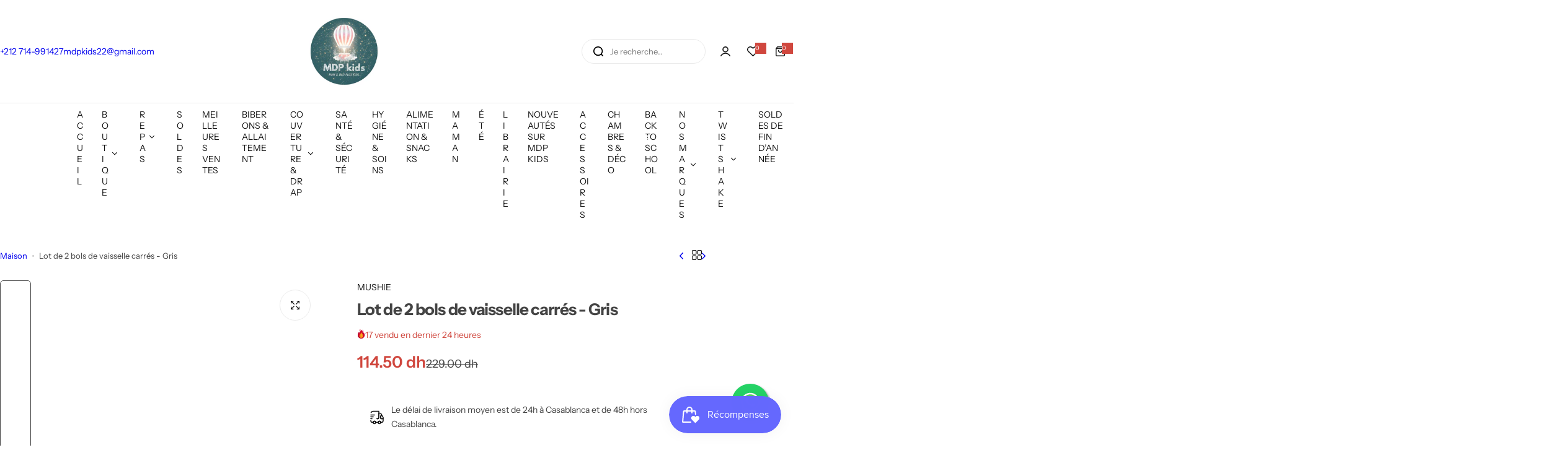

--- FILE ---
content_type: text/html; charset=utf-8
request_url: https://mdpkids.com/products/lot-de-2-bols-de-vaisselle-carres-gris
body_size: 65767
content:


<!doctype html>
<html class="no-js" lang="fr">
  <head>
    <meta charset="utf-8">
    <meta http-equiv="X-UA-Compatible" content="IE=edge">
    <meta name="viewport" content="width=device-width,initial-scale=1">
    <meta name="theme-color" content="">
    <link rel="canonical" href="https://mdpkids.com/products/lot-de-2-bols-de-vaisselle-carres-gris"><link rel="icon" type="image/png" href="//mdpkids.com/cdn/shop/files/Design_sans_titre_3.webp?crop=center&height=32&v=1765468051&width=32"><title>
      Lot de 2 bols de vaisselle carrés - Gris
 &ndash; mdpkids</title>
    
      <meta name="description" content="Ce qui est inclus : 1x lot de 2 bols carrés en plastique.  Avec des couleurs douces et un design épuré, cet ensemble de vaisselle en plastique est simple, élégant et facile à tenir pour votre bébé. Fabriqués au Danemark à partir de plastique polypropylène sans BPA, ces bols vont au lave-vaisselle et au micro-ondes pour">
    
    

<meta property="og:site_name" content="mdpkids">
<meta property="og:url" content="https://mdpkids.com/products/lot-de-2-bols-de-vaisselle-carres-gris">
<meta property="og:title" content="Lot de 2 bols de vaisselle carrés - Gris">
<meta property="og:type" content="product">
<meta property="og:description" content="Ce qui est inclus : 1x lot de 2 bols carrés en plastique.  Avec des couleurs douces et un design épuré, cet ensemble de vaisselle en plastique est simple, élégant et facile à tenir pour votre bébé. Fabriqués au Danemark à partir de plastique polypropylène sans BPA, ces bols vont au lave-vaisselle et au micro-ondes pour"><meta property="og:image" content="http://mdpkids.com/cdn/shop/files/cce258f95b4f596910f15fbadeaffe54.webp?v=1711544960">
  <meta property="og:image:secure_url" content="https://mdpkids.com/cdn/shop/files/cce258f95b4f596910f15fbadeaffe54.webp?v=1711544960">
  <meta property="og:image:width" content="1757">
  <meta property="og:image:height" content="1757"><meta property="og:price:amount" content="114.50">
  <meta property="og:price:currency" content="MAD"><meta name="twitter:card" content="summary_large_image">
<meta name="twitter:title" content="Lot de 2 bols de vaisselle carrés - Gris">
<meta name="twitter:description" content="Ce qui est inclus : 1x lot de 2 bols carrés en plastique.  Avec des couleurs douces et un design épuré, cet ensemble de vaisselle en plastique est simple, élégant et facile à tenir pour votre bébé. Fabriqués au Danemark à partir de plastique polypropylène sans BPA, ces bols vont au lave-vaisselle et au micro-ondes pour">

    <script>window.performance && window.performance.mark && window.performance.mark('shopify.content_for_header.start');</script><meta name="facebook-domain-verification" content="ca9nj2i8eje1dxceov4ry4tre3abhl">
<meta id="shopify-digital-wallet" name="shopify-digital-wallet" content="/63042453762/digital_wallets/dialog">
<link rel="alternate" type="application/json+oembed" href="https://mdpkids.com/products/lot-de-2-bols-de-vaisselle-carres-gris.oembed">
<script async="async" src="/checkouts/internal/preloads.js?locale=fr-MA"></script>
<script id="shopify-features" type="application/json">{"accessToken":"ed635edbc5e9ae024ca0487d99fa7e1e","betas":["rich-media-storefront-analytics"],"domain":"mdpkids.com","predictiveSearch":true,"shopId":63042453762,"locale":"fr"}</script>
<script>var Shopify = Shopify || {};
Shopify.shop = "mdpenfant.myshopify.com";
Shopify.locale = "fr";
Shopify.currency = {"active":"MAD","rate":"1.0"};
Shopify.country = "MA";
Shopify.theme = {"name":"Home Kids","id":149359689986,"schema_name":"Glozin","schema_version":"2.2.0","theme_store_id":null,"role":"main"};
Shopify.theme.handle = "null";
Shopify.theme.style = {"id":null,"handle":null};
Shopify.cdnHost = "mdpkids.com/cdn";
Shopify.routes = Shopify.routes || {};
Shopify.routes.root = "/";</script>
<script type="module">!function(o){(o.Shopify=o.Shopify||{}).modules=!0}(window);</script>
<script>!function(o){function n(){var o=[];function n(){o.push(Array.prototype.slice.apply(arguments))}return n.q=o,n}var t=o.Shopify=o.Shopify||{};t.loadFeatures=n(),t.autoloadFeatures=n()}(window);</script>
<script id="shop-js-analytics" type="application/json">{"pageType":"product"}</script>
<script defer="defer" async type="module" src="//mdpkids.com/cdn/shopifycloud/shop-js/modules/v2/client.init-shop-cart-sync_CK653pj-.fr.esm.js"></script>
<script defer="defer" async type="module" src="//mdpkids.com/cdn/shopifycloud/shop-js/modules/v2/chunk.common_THX2l5vq.esm.js"></script>
<script type="module">
  await import("//mdpkids.com/cdn/shopifycloud/shop-js/modules/v2/client.init-shop-cart-sync_CK653pj-.fr.esm.js");
await import("//mdpkids.com/cdn/shopifycloud/shop-js/modules/v2/chunk.common_THX2l5vq.esm.js");

  window.Shopify.SignInWithShop?.initShopCartSync?.({"fedCMEnabled":true,"windoidEnabled":true});

</script>
<script>(function() {
  var isLoaded = false;
  function asyncLoad() {
    if (isLoaded) return;
    isLoaded = true;
    var urls = ["https:\/\/omnisnippet1.com\/inShop\/Embed\/shopify.js?shop=mdpenfant.myshopify.com"];
    for (var i = 0; i < urls.length; i++) {
      var s = document.createElement('script');
      s.type = 'text/javascript';
      s.async = true;
      s.src = urls[i];
      var x = document.getElementsByTagName('script')[0];
      x.parentNode.insertBefore(s, x);
    }
  };
  if(window.attachEvent) {
    window.attachEvent('onload', asyncLoad);
  } else {
    window.addEventListener('load', asyncLoad, false);
  }
})();</script>
<script id="__st">var __st={"a":63042453762,"offset":3600,"reqid":"9e63ce47-a9ed-4279-b14b-c207e3524620-1766857796","pageurl":"mdpkids.com\/products\/lot-de-2-bols-de-vaisselle-carres-gris","u":"3d69ff14a768","p":"product","rtyp":"product","rid":8406634037506};</script>
<script>window.ShopifyPaypalV4VisibilityTracking = true;</script>
<script id="captcha-bootstrap">!function(){'use strict';const t='contact',e='account',n='new_comment',o=[[t,t],['blogs',n],['comments',n],[t,'customer']],c=[[e,'customer_login'],[e,'guest_login'],[e,'recover_customer_password'],[e,'create_customer']],r=t=>t.map((([t,e])=>`form[action*='/${t}']:not([data-nocaptcha='true']) input[name='form_type'][value='${e}']`)).join(','),a=t=>()=>t?[...document.querySelectorAll(t)].map((t=>t.form)):[];function s(){const t=[...o],e=r(t);return a(e)}const i='password',u='form_key',d=['recaptcha-v3-token','g-recaptcha-response','h-captcha-response',i],f=()=>{try{return window.sessionStorage}catch{return}},m='__shopify_v',_=t=>t.elements[u];function p(t,e,n=!1){try{const o=window.sessionStorage,c=JSON.parse(o.getItem(e)),{data:r}=function(t){const{data:e,action:n}=t;return t[m]||n?{data:e,action:n}:{data:t,action:n}}(c);for(const[e,n]of Object.entries(r))t.elements[e]&&(t.elements[e].value=n);n&&o.removeItem(e)}catch(o){console.error('form repopulation failed',{error:o})}}const l='form_type',E='cptcha';function T(t){t.dataset[E]=!0}const w=window,h=w.document,L='Shopify',v='ce_forms',y='captcha';let A=!1;((t,e)=>{const n=(g='f06e6c50-85a8-45c8-87d0-21a2b65856fe',I='https://cdn.shopify.com/shopifycloud/storefront-forms-hcaptcha/ce_storefront_forms_captcha_hcaptcha.v1.5.2.iife.js',D={infoText:'Protégé par hCaptcha',privacyText:'Confidentialité',termsText:'Conditions'},(t,e,n)=>{const o=w[L][v],c=o.bindForm;if(c)return c(t,g,e,D).then(n);var r;o.q.push([[t,g,e,D],n]),r=I,A||(h.body.append(Object.assign(h.createElement('script'),{id:'captcha-provider',async:!0,src:r})),A=!0)});var g,I,D;w[L]=w[L]||{},w[L][v]=w[L][v]||{},w[L][v].q=[],w[L][y]=w[L][y]||{},w[L][y].protect=function(t,e){n(t,void 0,e),T(t)},Object.freeze(w[L][y]),function(t,e,n,w,h,L){const[v,y,A,g]=function(t,e,n){const i=e?o:[],u=t?c:[],d=[...i,...u],f=r(d),m=r(i),_=r(d.filter((([t,e])=>n.includes(e))));return[a(f),a(m),a(_),s()]}(w,h,L),I=t=>{const e=t.target;return e instanceof HTMLFormElement?e:e&&e.form},D=t=>v().includes(t);t.addEventListener('submit',(t=>{const e=I(t);if(!e)return;const n=D(e)&&!e.dataset.hcaptchaBound&&!e.dataset.recaptchaBound,o=_(e),c=g().includes(e)&&(!o||!o.value);(n||c)&&t.preventDefault(),c&&!n&&(function(t){try{if(!f())return;!function(t){const e=f();if(!e)return;const n=_(t);if(!n)return;const o=n.value;o&&e.removeItem(o)}(t);const e=Array.from(Array(32),(()=>Math.random().toString(36)[2])).join('');!function(t,e){_(t)||t.append(Object.assign(document.createElement('input'),{type:'hidden',name:u})),t.elements[u].value=e}(t,e),function(t,e){const n=f();if(!n)return;const o=[...t.querySelectorAll(`input[type='${i}']`)].map((({name:t})=>t)),c=[...d,...o],r={};for(const[a,s]of new FormData(t).entries())c.includes(a)||(r[a]=s);n.setItem(e,JSON.stringify({[m]:1,action:t.action,data:r}))}(t,e)}catch(e){console.error('failed to persist form',e)}}(e),e.submit())}));const S=(t,e)=>{t&&!t.dataset[E]&&(n(t,e.some((e=>e===t))),T(t))};for(const o of['focusin','change'])t.addEventListener(o,(t=>{const e=I(t);D(e)&&S(e,y())}));const B=e.get('form_key'),M=e.get(l),P=B&&M;t.addEventListener('DOMContentLoaded',(()=>{const t=y();if(P)for(const e of t)e.elements[l].value===M&&p(e,B);[...new Set([...A(),...v().filter((t=>'true'===t.dataset.shopifyCaptcha))])].forEach((e=>S(e,t)))}))}(h,new URLSearchParams(w.location.search),n,t,e,['guest_login'])})(!0,!0)}();</script>
<script integrity="sha256-4kQ18oKyAcykRKYeNunJcIwy7WH5gtpwJnB7kiuLZ1E=" data-source-attribution="shopify.loadfeatures" defer="defer" src="//mdpkids.com/cdn/shopifycloud/storefront/assets/storefront/load_feature-a0a9edcb.js" crossorigin="anonymous"></script>
<script data-source-attribution="shopify.dynamic_checkout.dynamic.init">var Shopify=Shopify||{};Shopify.PaymentButton=Shopify.PaymentButton||{isStorefrontPortableWallets:!0,init:function(){window.Shopify.PaymentButton.init=function(){};var t=document.createElement("script");t.src="https://mdpkids.com/cdn/shopifycloud/portable-wallets/latest/portable-wallets.fr.js",t.type="module",document.head.appendChild(t)}};
</script>
<script data-source-attribution="shopify.dynamic_checkout.buyer_consent">
  function portableWalletsHideBuyerConsent(e){var t=document.getElementById("shopify-buyer-consent"),n=document.getElementById("shopify-subscription-policy-button");t&&n&&(t.classList.add("hidden"),t.setAttribute("aria-hidden","true"),n.removeEventListener("click",e))}function portableWalletsShowBuyerConsent(e){var t=document.getElementById("shopify-buyer-consent"),n=document.getElementById("shopify-subscription-policy-button");t&&n&&(t.classList.remove("hidden"),t.removeAttribute("aria-hidden"),n.addEventListener("click",e))}window.Shopify?.PaymentButton&&(window.Shopify.PaymentButton.hideBuyerConsent=portableWalletsHideBuyerConsent,window.Shopify.PaymentButton.showBuyerConsent=portableWalletsShowBuyerConsent);
</script>
<script data-source-attribution="shopify.dynamic_checkout.cart.bootstrap">document.addEventListener("DOMContentLoaded",(function(){function t(){return document.querySelector("shopify-accelerated-checkout-cart, shopify-accelerated-checkout")}if(t())Shopify.PaymentButton.init();else{new MutationObserver((function(e,n){t()&&(Shopify.PaymentButton.init(),n.disconnect())})).observe(document.body,{childList:!0,subtree:!0})}}));
</script>

<script>window.performance && window.performance.mark && window.performance.mark('shopify.content_for_header.end');</script>
    <link href="//mdpkids.com/cdn/shop/t/7/assets/critical.css?v=168180375346298238601741913090" rel="stylesheet" type="text/css" media="all" />
    
      <link href="//mdpkids.com/cdn/shop/t/7/assets/animation.css?v=37846773924173991841741913089" rel="stylesheet" type="text/css" media="all" />

    
    <link href="//mdpkids.com/cdn/shop/t/7/assets/product-card.css?v=181995654584356651091741913089" rel="stylesheet" type="text/css" media="all" />
    <link href="//mdpkids.com/cdn/shop/t/7/assets/swiper-bundle.min.css?v=17659665397147641121741913090" rel="stylesheet" type="text/css" media="all" />
    <link href="//mdpkids.com/cdn/shop/t/7/assets/judgeme-reviews.css?v=148332089764568688821741913089" rel="stylesheet" type="text/css" media="all" />
    



  <link href="//mdpkids.com/cdn/shop/t/7/assets/InstrumentSans-Regular.woff2?v=54408375051196579871741913090" as="font" type="font/woff2" crossorigin="anonymous" rel="preload">
  <style data-shopify>
    @font-face {
      font-family: "Instrument Sans";
      src: url(//mdpkids.com/cdn/shop/t/7/assets/InstrumentSans-SemiBold.woff2?v=95491575450729157981741913090) format("woff2");
      font-weight: 600;
      font-style: normal;
      font-display: swap;
    }
    @font-face {
      font-family: "Instrument Sans";
      src: url(//mdpkids.com/cdn/shop/t/7/assets/InstrumentSans-Bold.ttf?v=92492105186404215311741913090);
      font-weight: 700;
      font-style: normal;
      font-display: swap;
    }
    @font-face {
      font-family: "Instrument Sans";
      src: url(//mdpkids.com/cdn/shop/t/7/assets/InstrumentSans-Medium.woff2?v=52022363571262393761741913090) format("woff2");
      font-weight: 500;
      font-style: normal;
      font-display: swap;
    }
    @font-face {
      font-family: "Instrument Sans";
      src: url(//mdpkids.com/cdn/shop/t/7/assets/InstrumentSans-Regular.woff2?v=54408375051196579871741913090) format("woff2");
      font-weight: normal;
      font-style: normal;
      font-display: swap;
    }
  </style>



  <link href="//mdpkids.com/cdn/shop/t/7/assets/InstrumentSans-Regular.woff2?v=54408375051196579871741913090" as="font" type="font/woff2" crossorigin="anonymous" rel="preload">
  <style data-shopify>
    @font-face {
      font-family: "Instrument Sans";
      src: url(//mdpkids.com/cdn/shop/t/7/assets/InstrumentSans-SemiBold.woff2?v=95491575450729157981741913090) format("woff2");
      font-weight: 600;
      font-style: normal;
      font-display: swap;
    }
    @font-face {
      font-family: "Instrument Sans";
      src: url(//mdpkids.com/cdn/shop/t/7/assets/InstrumentSans-Bold.ttf?v=92492105186404215311741913090);
      font-weight: 700;
      font-style: normal;
      font-display: swap;
    }
    @font-face {
      font-family: "Instrument Sans";
      src: url(//mdpkids.com/cdn/shop/t/7/assets/InstrumentSans-Medium.woff2?v=52022363571262393761741913090) format("woff2");
      font-weight: 500;
      font-style: normal;
      font-display: swap;
    }
    @font-face {
      font-family: "Instrument Sans";
      src: url(//mdpkids.com/cdn/shop/t/7/assets/InstrumentSans-Regular.woff2?v=54408375051196579871741913090) format("woff2");
      font-weight: normal;
      font-style: normal;
      font-display: swap;
    }
  </style>





<style data-shopify>
  :root {
    --body-font: Instrument Sans, sans-serif;
    --heading-font: Instrument Sans, sans-serif;
    --menu-font: Instrument Sans, sans-serif;
    --btn-font: Instrument Sans, sans-serif;
  }
</style>

    
    <style data-shopify>
      
        
        
        :root,
        .color-default {
          --color-background: #ffffff;
          
          --gradient-background: #ffffff;
          
          --color-primary: #d0473e;
          --color-primary-rgb: 208, 71, 62;
          --color-text: #444444;
          --color-text-rgb: 68, 68, 68;
          --color-heading: #111111;
          --color-heading-rgb:17, 17, 17;
          --color-link: #444444;
          --color-link-hover: #d0473e;
          --color-border: #ebebeb;
          /* Button primary */
          --btn-primary-color: #ffffff;
          --btn-primary-hover-color: #ffffff;
          --btn-primary-bg-color: #495754;--color-button-before: #677b77;

          --btn-primary-hover-bg-color: #495754;
          /* Button outline */
          --btn-outline-color: #111111;
          --btn-outline-border-color: #ebebeb;
          /* Button link */
          --btn-link-color: #111111;
          --btn-link-hover-color: #111111;
          --input-color: var(--color-text);
          --input-placeholder-color: rgba(var(--color-heading-rgb), 0.55);
          --input-bg: rgba(255, 255, 255, 0.6);
        }
      
        
        
        
        .color-scheme-4faf0e4d-27f4-4d02-bc51-617383bab1a9 {
          --color-background: #495754;
          
          --gradient-background: #495754;
          
          --color-primary: #d0473e;
          --color-primary-rgb: 208, 71, 62;
          --color-text: #ffffff;
          --color-text-rgb: 255, 255, 255;
          --color-heading: #ffffff;
          --color-heading-rgb:255, 255, 255;
          --color-link: #ffffff;
          --color-link-hover: #d0473e;
          --color-border: #ebebeb;
          /* Button primary */
          --btn-primary-color: #ffffff;
          --btn-primary-hover-color: #ffffff;
          --btn-primary-bg-color: #111111;--color-button-before: #677b77;

          --btn-primary-hover-bg-color: #495754;
          /* Button outline */
          --btn-outline-color: #111111;
          --btn-outline-border-color: #111111;
          /* Button link */
          --btn-link-color: #111111;
          --btn-link-hover-color: #111111;
          --input-color: var(--color-text);
          --input-placeholder-color: rgba(var(--color-heading-rgb), 0.55);
          --input-bg: rgba(73, 87, 84, 0.6);
        }
      
        
        
        
        .color-scheme-bb1431b0-be4a-4b03-a450-f572c07e3904 {
          --color-background: #f5f5f5;
          
          --gradient-background: #f5f5f5;
          
          --color-primary: #495754;
          --color-primary-rgb: 73, 87, 84;
          --color-text: #444444;
          --color-text-rgb: 68, 68, 68;
          --color-heading: #111111;
          --color-heading-rgb:17, 17, 17;
          --color-link: #444444;
          --color-link-hover: #495754;
          --color-border: #ebebeb;
          /* Button primary */
          --btn-primary-color: #ffffff;
          --btn-primary-hover-color: #ffffff;
          --btn-primary-bg-color: #495754;--color-button-before: #677b77;

          --btn-primary-hover-bg-color: #495754;
          /* Button outline */
          --btn-outline-color: #111111;
          --btn-outline-border-color: #111111;
          /* Button link */
          --btn-link-color: #111111;
          --btn-link-hover-color: #111111;
          --input-color: var(--color-text);
          --input-placeholder-color: rgba(var(--color-heading-rgb), 0.55);
          --input-bg: rgba(245, 245, 245, 0.6);
        }
      
        
        
        
        .color-scheme-36517af9-283f-4bf1-be7d-5eaf120ebeb6 {
          --color-background: rgba(0,0,0,0);
          
          --gradient-background: rgba(0,0,0,0);
          
          --color-primary: #495754;
          --color-primary-rgb: 73, 87, 84;
          --color-text: #ffffff;
          --color-text-rgb: 255, 255, 255;
          --color-heading: #ffffff;
          --color-heading-rgb:255, 255, 255;
          --color-link: #ffffff;
          --color-link-hover: #495754;
          --color-border: #ebebeb;
          /* Button primary */
          --btn-primary-color: #111111;
          --btn-primary-hover-color: #ffffff;
          --btn-primary-bg-color: #ffffff;--color-button-before: #677b77;

          --btn-primary-hover-bg-color: #495754;
          /* Button outline */
          --btn-outline-color: #111111;
          --btn-outline-border-color: #ffffff;
          /* Button link */
          --btn-link-color: #111111;
          --btn-link-hover-color: #111111;
          --input-color: var(--color-text);
          --input-placeholder-color: rgba(var(--color-heading-rgb), 0.55);
          --input-bg: rgba(0, 0, 0, 0.6);
        }
      
        
        
        
        .color-scheme-61ec96af-9c2c-47e0-86e4-67e09e03b5af {
          --color-background: #253230;
          
          --gradient-background: #253230;
          
          --color-primary: #d0473e;
          --color-primary-rgb: 208, 71, 62;
          --color-text: #f3fc81;
          --color-text-rgb: 243, 252, 129;
          --color-heading: #f3fc81;
          --color-heading-rgb:243, 252, 129;
          --color-link: #f3fc81;
          --color-link-hover: #d0473e;
          --color-border: #ebebeb;
          /* Button primary */
          --btn-primary-color: #ffffff;
          --btn-primary-hover-color: #ffffff;
          --btn-primary-bg-color: #111111;--color-button-before: #677b77;

          --btn-primary-hover-bg-color: #495754;
          /* Button outline */
          --btn-outline-color: #111111;
          --btn-outline-border-color: #111111;
          /* Button link */
          --btn-link-color: #111111;
          --btn-link-hover-color: #111111;
          --input-color: var(--color-text);
          --input-placeholder-color: rgba(var(--color-heading-rgb), 0.55);
          --input-bg: rgba(37, 50, 48, 0.6);
        }
      
        
        
        
        .color-scheme-3dcafa25-94c8-4464-83df-4132c6dca730 {
          --color-background: #111111;
          
          --gradient-background: #111111;
          
          --color-primary: #495754;
          --color-primary-rgb: 73, 87, 84;
          --color-text: #ffffff;
          --color-text-rgb: 255, 255, 255;
          --color-heading: #ffffff;
          --color-heading-rgb:255, 255, 255;
          --color-link: #ffffff;
          --color-link-hover: #495754;
          --color-border: #ebebeb;
          /* Button primary */
          --btn-primary-color: #ffffff;
          --btn-primary-hover-color: #ffffff;
          --btn-primary-bg-color: #495754;--color-button-before: #677b77;

          --btn-primary-hover-bg-color: #495754;
          /* Button outline */
          --btn-outline-color: #111111;
          --btn-outline-border-color: #ebebeb;
          /* Button link */
          --btn-link-color: #111111;
          --btn-link-hover-color: #111111;
          --input-color: var(--color-text);
          --input-placeholder-color: rgba(var(--color-heading-rgb), 0.55);
          --input-bg: rgba(17, 17, 17, 0.6);
        }
      
        
        
        
        .color-scheme-25660921-1026-4593-945d-081d88dda9ec {
          --color-background: #81a3a4;
          
          --gradient-background: #81a3a4;
          
          --color-primary: #81a3a4;
          --color-primary-rgb: 129, 163, 164;
          --color-text: #444444;
          --color-text-rgb: 68, 68, 68;
          --color-heading: #111111;
          --color-heading-rgb:17, 17, 17;
          --color-link: #444444;
          --color-link-hover: #81a3a4;
          --color-border: #ebebeb;
          /* Button primary */
          --btn-primary-color: #ffffff;
          --btn-primary-hover-color: #ffffff;
          --btn-primary-bg-color: #111111;--color-button-before: #677b77;

          --btn-primary-hover-bg-color: #495754;
          /* Button outline */
          --btn-outline-color: #111111;
          --btn-outline-border-color: #ebebeb;
          /* Button link */
          --btn-link-color: #111111;
          --btn-link-hover-color: #111111;
          --input-color: var(--color-text);
          --input-placeholder-color: rgba(var(--color-heading-rgb), 0.55);
          --input-bg: rgba(129, 163, 164, 0.6);
        }
      
      body, .color-default, .color-scheme-4faf0e4d-27f4-4d02-bc51-617383bab1a9, .color-scheme-bb1431b0-be4a-4b03-a450-f572c07e3904, .color-scheme-36517af9-283f-4bf1-be7d-5eaf120ebeb6, .color-scheme-61ec96af-9c2c-47e0-86e4-67e09e03b5af, .color-scheme-3dcafa25-94c8-4464-83df-4132c6dca730, .color-scheme-25660921-1026-4593-945d-081d88dda9ec {
        color: var(--color-text);
        background-color: var(--color-background);
      }
      :root {
        --border-color-base: #e5e5e5;
        --light-grey-color: #f5f5f5;
         --rounded-radius: 8px;
        --logo-width: 62px;
        --body-font-size: 14px;
        --body-line-height: 1.714;
        --body-weight: 400;
        --heading-font-scale: 1.0;
        --heading-text-transform: unset;
        --heading-letter-spacing: -0.034em;
        --heading-weight: 600;
        --subheading-weight: 500;
        --medium-font-weight: , ;
        --btn-text-transform: capitalize;
        --btn-radius: 30px;
        --btn-font-size: var(--body-font-size, 1.4rem);
        --btn-padding-y: 1.5rem;
        --btn-padding-x: 3rem;
        --btn-letter-spacing:  calc(var(--heading-letter-spacing) + 0.01em);
        --input-height: 5rem;
        
        --input-padding: 1rem 2rem;
        
        --inputs-border-width: 1px;
        --input-color: var(--color-text);
        --input-border-radius: var(--btn-radius);
        --input-font-size:  16px  ;
        --input-placeholder-color: rgba(var(--color-heading-rgb), 0.6);
        --page-width: 1200px;
        --page-width-value: 1200;
        --fluid-container-width: 1410px;
        --fluid-container-width-value: 1410px;
        --color-white: #FFF;
        --color-dark: #111;
        --h0-size: calc(var(--heading-font-scale) * 4.8rem);
        --h1-size: calc(var(--heading-font-scale) * 4rem);
        --h2-size: calc(var(--heading-font-scale) * 3.6rem);
        --h3-size: calc(var(--heading-font-scale) * 3rem);
        --h4-size:  calc(var(--heading-font-scale) * 2.4rem);
        --h5-size: calc(var(--heading-font-scale) * 1.8rem);
        --h6-size: calc(var(--heading-font-scale) * 1.6rem);
        --transition: 0.4s cubic-bezier(.3, 1, .3, 1);
        --duration-short: 0.3s;
        --duration-long: 0.5s;
        --transition-popup: transform .6s cubic-bezier(.7,0,.2,1);
        --zoom-transform: scale(1.05);
        --overlay-bg: rgba(0, 0, 0, 0.50);
        --grey-color: #f5f5f5;
        --section-spacing: 40px;
        --bs-gutter-x: 1.5rem;
        --shadow: 5px 0px 30px 0px rgba(0, 0, 0, 0.08);
        /* Badge color */
        --bages-radius: 15px;
        --bages-sale-color: #fff;
        --bages-sale-bg-color: #d0473e;
        --bages-new-color: #fff;
        --bages-new-bg-color: #14854e;
        --bages-pre-order-color: #fff;
        --bages-pre-order-bg-color: #6a33d8;
        --bages-sold-out-color: #fff;
        --bages-sold-out-bg-color: #D0473E;
        --bages-custom-color: #fff;
        --bages-custom-bg-color: #14854e;
        --responsive-rate: ((100vw - 575px) / (1600 - 575));
      }
      @media (min-width: 768px) {
        :root{
          --section-spacing: 80px;
          --logo-width: px;
          --btn-padding-y: 1.5rem;
           --btn-padding-x: 5.5rem;
           --input-font-size: calc(var(--body-font-size) - 1px);
        }
      }
    </style>
    <link rel="stylesheet" href="//mdpkids.com/cdn/shop/t/7/assets/theme.css?v=106286126605965985141760974123" media="print" onload="this.media='all'">
    <noscript><link rel="stylesheet" href="//mdpkids.com/cdn/shop/t/7/assets/theme.css?v=106286126605965985141760974123"></noscript>
    <link rel="stylesheet" href="//mdpkids.com/cdn/shop/t/7/assets/popup.css?v=18555187667538241011741913090" media="print" onload="this.media='all'">
    <noscript><link rel="stylesheet" href="//mdpkids.com/cdn/shop/t/7/assets/popup.css?v=18555187667538241011741913090"></noscript>
    <script src="//mdpkids.com/cdn/shop/t/7/assets/swiper-bundle.min.js?v=11536417429537323911741913090" defer="defer"></script>
    <script src="//mdpkids.com/cdn/shop/t/7/assets/motion.min.js?v=122848465252225346551741913090" type="module" defer="defer"></script>
    <script src="//mdpkids.com/cdn/shop/t/7/assets/global.js?v=24572683776287157741741913090" defer="defer"></script>
    <script>
      document.documentElement.className = document.documentElement.className.replace('no-js', 'js');
      if (Shopify.designMode) {
        document.documentElement.classList.add('shopify-design-mode');
      }
    </script>
  <!-- BEGIN app block: shopify://apps/seo-optimizer-ai-tool/blocks/app-embed/dbbce84c-b734-45f3-9659-8f39f3ec1090 -->
    
    
    <meta name="robots" content="index,follow">
    





<script>
    var __bemeOpts = __bemeOpts||{};
    
    __bemeOpts.rich_404_enabled = 'false';
    
</script>

<!-- END app block --><!-- BEGIN app block: shopify://apps/judge-me-reviews/blocks/judgeme_core/61ccd3b1-a9f2-4160-9fe9-4fec8413e5d8 --><!-- Start of Judge.me Core -->




<link rel="dns-prefetch" href="https://cdnwidget.judge.me">
<link rel="dns-prefetch" href="https://cdn.judge.me">
<link rel="dns-prefetch" href="https://cdn1.judge.me">
<link rel="dns-prefetch" href="https://api.judge.me">

<script data-cfasync='false' class='jdgm-settings-script'>window.jdgmSettings={"pagination":5,"disable_web_reviews":false,"badge_no_review_text":"Aucun avis","badge_n_reviews_text":"{{ n }} avis/avis","hide_badge_preview_if_no_reviews":true,"badge_hide_text":false,"enforce_center_preview_badge":false,"widget_title":"Avis des clients","widget_open_form_text":"Écrire un avis","widget_close_form_text":"Annuler l'avis","widget_refresh_page_text":"Rafraîchir la page","widget_summary_text":"Basé sur {{ number_of_reviews }} avis","widget_no_review_text":"Aucun avis pour le moment","widget_name_field_text":"nom","widget_verified_name_field_text":"Nom vérifié (public)","widget_name_placeholder_text":"Entrez votre nom (public)","widget_required_field_error_text":"Ce champ est requis.","widget_email_field_text":"Email","widget_verified_email_field_text":"Email vérifié (privé, ne peut être modifié)","widget_email_placeholder_text":"Entrez votre email (privé)","widget_email_field_error_text":"Veuillez saisir une adresse email valide.","widget_rating_field_text":"Note","widget_review_title_field_text":"Titre de l'avis","widget_review_title_placeholder_text":"Donnez un titre à votre avis","widget_review_body_field_text":"Votre avis","widget_review_body_placeholder_text":"Écrivez vos commentaires ici","widget_pictures_field_text":"Image (facultatif)","widget_submit_review_text":"Soumettre l'Avis","widget_submit_verified_review_text":"Soumettre un avis vérifié","widget_submit_success_msg_with_auto_publish":"Nous vous remercions! Veuillez actualiser la page dans quelques instants pour voir votre avis. Vous pouvez supprimer ou modifier votre avis en vous connectant à \u003ca href='https://judge.me/login' target='_blank' rel='nofollow noopener'\u003eJudge.me\u003c/a\u003e","widget_submit_success_msg_no_auto_publish":"Nous vous remercions! Votre avis sera publié dès qu'il est approuvé par l'administrateur de la boutique. Vous pouvez supprimer ou modifier votre avis en vous connectant à \u003ca href='https://judge.me/login' target='_blank' rel='nofollow noopener'\u003eJudge.me\u003c/a\u003e","widget_show_default_reviews_out_of_total_text":"Affichage de {{ n_reviews_shown }} avis sur {{ n_reviews }}.","widget_show_all_link_text":"Afficher tout","widget_show_less_link_text":"Afficher moins","widget_author_said_text":"{{ reviewer_name }} a dit :","widget_days_text":"Il y a {{ n }} jours","widget_weeks_text":"Il y a {{ n }} semaine/semaine","widget_months_text":"Il y a {{ n }} mois/mois","widget_years_text":"Il y a {{ n }} année/années","widget_yesterday_text":"Hier","widget_today_text":"Aujourd'hui","widget_replied_text":"\u003e\u003e {{ shop_name }} a répondu :","widget_read_more_text":"Lire la suite","widget_rating_filter_see_all_text":"Voir tous les avis","widget_sorting_most_recent_text":"Le plus récent","widget_sorting_highest_rating_text":"Note la plus élevée","widget_sorting_lowest_rating_text":"Note la plus basse","widget_sorting_with_pictures_text":"Avec images seulement","widget_sorting_most_helpful_text":"Le plus utile","widget_open_question_form_text":"poser une question","widget_reviews_subtab_text":"Avis","widget_questions_subtab_text":"Questions","widget_question_label_text":"Question","widget_answer_label_text":"Réponse","widget_question_placeholder_text":"Écrivez votre question ici","widget_submit_question_text":"Soumettre une question","widget_question_submit_success_text":"Merci de votre question ! Nous vous aviserons une fois qu'il aura obtenu une réponse.","verified_badge_text":"Vérifié","verified_badge_placement":"left-of-reviewer-name","widget_hide_border":false,"widget_social_share":false,"all_reviews_include_out_of_store_products":true,"all_reviews_out_of_store_text":"(hors boutique)","all_reviews_product_name_prefix_text":"sur","enable_review_pictures":true,"widget_product_reviews_subtab_text":"Avis sur Produits","widget_shop_reviews_subtab_text":"Avis sur Boutique","widget_write_a_store_review_text":"Écrire un avis sur la boutique","widget_other_languages_heading":"Avis dans d'Autres Langues","widget_sorting_pictures_first_text":"Photos en Premier","floating_tab_button_name":"★ Avis","floating_tab_title":"Laissez nos clients parler de nous","floating_tab_url":"","floating_tab_url_enabled":false,"all_reviews_text_badge_text":"Les clients nous évaluent {{ shop.metafields.judgeme.all_reviews_rating | round: 1 }}/5 basé sur {{ shop.metafields.judgeme.all_reviews_count }} avis.","all_reviews_text_badge_text_branded_style":"{{ shop.metafields.judgeme.all_reviews_rating | round: 1 }} sur 5 étoiles basé sur {{ shop.metafields.judgeme.all_reviews_count }} avis","all_reviews_text_badge_url":"","all_reviews_text_style":"branded","featured_carousel_title":"Laissez nos clients parler de nous","featured_carousel_count_text":"d'après {{ n }} avis","featured_carousel_url":"","verified_count_badge_style":"branded","verified_count_badge_url":"","picture_reminder_submit_button":"Télécharger des photos","widget_sorting_videos_first_text":"Vidéos en Premier","widget_review_pending_text":"en attente","remove_microdata_snippet":true,"preview_badge_no_question_text":"Aucune question","preview_badge_n_question_text":"{{ number_of_questions }} question/questions","widget_search_bar_placeholder":"Rechercher des avis","widget_sorting_verified_only_text":"Vérifiés seulement","featured_carousel_verified_badge_enable":true,"featured_carousel_more_reviews_button_text":"Read more reviews","featured_carousel_view_product_button_text":"Voir le produit","all_reviews_page_load_more_text":"Charger plus d'avis","widget_advanced_speed_features":5,"widget_public_name_text":"affiché publiquement comme","default_reviewer_name_has_non_latin":true,"widget_reviewer_anonymous":"Anonyme","medals_widget_title":"Médailles d'Avis Judge.me","widget_invalid_yt_video_url_error_text":"Pas une URL de vidéo YouTube","widget_max_length_field_error_text":"Veuillez ne pas saisir plus de {0} caractères.","widget_verified_by_shop_text":"Vérifié par Shop","widget_load_with_code_splitting":true,"widget_ugc_title":"Fait par nous, partagé par vous","widget_ugc_subtitle":"Taguez-nous pour voir votre photo apparaître sur notre page","widget_ugc_primary_button_text":"Acheter maintenant","widget_ugc_secondary_button_text":"Charger plus","widget_ugc_reviews_button_text":"Voir les avis","widget_summary_average_rating_text":"{{ average_rating }} sur 5","widget_media_grid_title":"Photos et vidéos des clients","widget_media_grid_see_more_text":"Voir plus","widget_verified_by_judgeme_text":"Vérifié par Judge.me","widget_verified_by_judgeme_text_in_store_medals":"Verified by Judge.me","widget_media_field_exceed_quantity_message":"Désolé, nous ne pouvons accepter que {{ max_media }} pour un seul avis.","widget_media_field_exceed_limit_message":"{{ file_name }} est trop volumineux, veuillez sélectionner un {{ media_type }} inférieur à {{ size_limit }} Mo.","widget_review_submitted_text":"Avis soumis !","widget_question_submitted_text":"Question soumise !","widget_close_form_text_question":"Annuler","widget_write_your_answer_here_text":"Écrivez votre réponse ici","widget_enabled_branded_link":true,"widget_show_collected_by_judgeme":true,"widget_collected_by_judgeme_text":"collecté par Judge.me","widget_load_more_text":"Charger plus","widget_full_review_text":"Revue complète","widget_read_more_reviews_text":"Lire plus d\u0026#39;avis","widget_read_questions_text":"Lire les questions","widget_questions_and_answers_text":"questions et réponses","widget_verified_by_text":"Vérifié par","widget_number_of_reviews_text":"{{ number_of_reviews }} avis","widget_back_button_text":"Retour","widget_next_button_text":"Suivant","widget_custom_forms_filter_button":"Filtres","how_reviews_are_collected":"Comment les avis sont-ils collectés ?","widget_gdpr_statement":"En soumettant votre avis, vous acceptez les \u003ca href='https://judge.me/terms' target='_blank' rel='nofollow noopener'\u003etermes et conditions de Judge.me\u003c/a\u003e et \u003ca href='https://judge.me/privacy' target='_blank' rel='nofollow noopener'\u003epolitique de confidentialité\u003c/a\u003e et les \u003ca href='https://judge.me/content-policy' target='_blank' rel='nofollow noopener'\u003epolitiques de contenu\u003c/a\u003e.","review_snippet_widget_round_border_style":true,"review_snippet_widget_card_color":"#FFFFFF","review_snippet_widget_slider_arrows_background_color":"#FFFFFF","review_snippet_widget_slider_arrows_color":"#000000","review_snippet_widget_star_color":"#339999","platform":"shopify","branding_url":"https://app.judge.me/reviews","branding_text":"Propulsé par Judge.me","locale":"en","reply_name":"mdpkids","widget_version":"3.0","footer":true,"autopublish":true,"review_dates":true,"enable_custom_form":false,"enable_multi_locales_translations":false,"can_be_branded":true,"reply_name_text":"mdpkids"};</script> <style class='jdgm-settings-style'>.jdgm-xx{left:0}:root{--jdgm-primary-color: #399;--jdgm-secondary-color: rgba(51,153,153,0.1);--jdgm-star-color: #399;--jdgm-write-review-text-color: white;--jdgm-write-review-bg-color: #339999;--jdgm-paginate-color: #399;--jdgm-border-radius: 0;--jdgm-reviewer-name-color: #339999}.jdgm-histogram__bar-content{background-color:#399}.jdgm-rev[data-verified-buyer=true] .jdgm-rev__icon.jdgm-rev__icon:after,.jdgm-rev__buyer-badge.jdgm-rev__buyer-badge{color:white;background-color:#399}.jdgm-review-widget--small .jdgm-gallery.jdgm-gallery .jdgm-gallery__thumbnail-link:nth-child(8) .jdgm-gallery__thumbnail-wrapper.jdgm-gallery__thumbnail-wrapper:before{content:"Voir plus"}@media only screen and (min-width: 768px){.jdgm-gallery.jdgm-gallery .jdgm-gallery__thumbnail-link:nth-child(8) .jdgm-gallery__thumbnail-wrapper.jdgm-gallery__thumbnail-wrapper:before{content:"Voir plus"}}.jdgm-prev-badge[data-average-rating='0.00']{display:none !important}.jdgm-author-all-initials{display:none !important}.jdgm-author-last-initial{display:none !important}.jdgm-rev-widg__title{visibility:hidden}.jdgm-rev-widg__summary-text{visibility:hidden}.jdgm-prev-badge__text{visibility:hidden}.jdgm-rev__prod-link-prefix:before{content:'sur'}.jdgm-rev__out-of-store-text:before{content:'(hors boutique)'}@media only screen and (min-width: 768px){.jdgm-rev__pics .jdgm-rev_all-rev-page-picture-separator,.jdgm-rev__pics .jdgm-rev__product-picture{display:none}}@media only screen and (max-width: 768px){.jdgm-rev__pics .jdgm-rev_all-rev-page-picture-separator,.jdgm-rev__pics .jdgm-rev__product-picture{display:none}}.jdgm-preview-badge[data-template="product"]{display:none !important}.jdgm-preview-badge[data-template="collection"]{display:none !important}.jdgm-preview-badge[data-template="index"]{display:none !important}.jdgm-review-widget[data-from-snippet="true"]{display:none !important}.jdgm-verified-count-badget[data-from-snippet="true"]{display:none !important}.jdgm-carousel-wrapper[data-from-snippet="true"]{display:none !important}.jdgm-all-reviews-text[data-from-snippet="true"]{display:none !important}.jdgm-medals-section[data-from-snippet="true"]{display:none !important}.jdgm-ugc-media-wrapper[data-from-snippet="true"]{display:none !important}.jdgm-review-snippet-widget .jdgm-rev-snippet-widget__cards-container .jdgm-rev-snippet-card{border-radius:8px;background:#fff}.jdgm-review-snippet-widget .jdgm-rev-snippet-widget__cards-container .jdgm-rev-snippet-card__rev-rating .jdgm-star{color:#399}.jdgm-review-snippet-widget .jdgm-rev-snippet-widget__prev-btn,.jdgm-review-snippet-widget .jdgm-rev-snippet-widget__next-btn{border-radius:50%;background:#fff}.jdgm-review-snippet-widget .jdgm-rev-snippet-widget__prev-btn>svg,.jdgm-review-snippet-widget .jdgm-rev-snippet-widget__next-btn>svg{fill:#000}.jdgm-full-rev-modal.rev-snippet-widget .jm-mfp-container .jm-mfp-content,.jdgm-full-rev-modal.rev-snippet-widget .jm-mfp-container .jdgm-full-rev__icon,.jdgm-full-rev-modal.rev-snippet-widget .jm-mfp-container .jdgm-full-rev__pic-img,.jdgm-full-rev-modal.rev-snippet-widget .jm-mfp-container .jdgm-full-rev__reply{border-radius:8px}.jdgm-full-rev-modal.rev-snippet-widget .jm-mfp-container .jdgm-full-rev[data-verified-buyer="true"] .jdgm-full-rev__icon::after{border-radius:8px}.jdgm-full-rev-modal.rev-snippet-widget .jm-mfp-container .jdgm-full-rev .jdgm-rev__buyer-badge{border-radius:calc( 8px / 2 )}.jdgm-full-rev-modal.rev-snippet-widget .jm-mfp-container .jdgm-full-rev .jdgm-full-rev__replier::before{content:'mdpkids'}.jdgm-full-rev-modal.rev-snippet-widget .jm-mfp-container .jdgm-full-rev .jdgm-full-rev__product-button{border-radius:calc( 8px * 6 )}
</style> <style class='jdgm-settings-style'></style>

  
  
  
  <style class='jdgm-miracle-styles'>
  @-webkit-keyframes jdgm-spin{0%{-webkit-transform:rotate(0deg);-ms-transform:rotate(0deg);transform:rotate(0deg)}100%{-webkit-transform:rotate(359deg);-ms-transform:rotate(359deg);transform:rotate(359deg)}}@keyframes jdgm-spin{0%{-webkit-transform:rotate(0deg);-ms-transform:rotate(0deg);transform:rotate(0deg)}100%{-webkit-transform:rotate(359deg);-ms-transform:rotate(359deg);transform:rotate(359deg)}}@font-face{font-family:'JudgemeStar';src:url("[data-uri]") format("woff");font-weight:normal;font-style:normal}.jdgm-star{font-family:'JudgemeStar';display:inline !important;text-decoration:none !important;padding:0 4px 0 0 !important;margin:0 !important;font-weight:bold;opacity:1;-webkit-font-smoothing:antialiased;-moz-osx-font-smoothing:grayscale}.jdgm-star:hover{opacity:1}.jdgm-star:last-of-type{padding:0 !important}.jdgm-star.jdgm--on:before{content:"\e000"}.jdgm-star.jdgm--off:before{content:"\e001"}.jdgm-star.jdgm--half:before{content:"\e002"}.jdgm-widget *{margin:0;line-height:1.4;-webkit-box-sizing:border-box;-moz-box-sizing:border-box;box-sizing:border-box;-webkit-overflow-scrolling:touch}.jdgm-hidden{display:none !important;visibility:hidden !important}.jdgm-temp-hidden{display:none}.jdgm-spinner{width:40px;height:40px;margin:auto;border-radius:50%;border-top:2px solid #eee;border-right:2px solid #eee;border-bottom:2px solid #eee;border-left:2px solid #ccc;-webkit-animation:jdgm-spin 0.8s infinite linear;animation:jdgm-spin 0.8s infinite linear}.jdgm-prev-badge{display:block !important}

</style>


  
  
   


<script data-cfasync='false' class='jdgm-script'>
!function(e){window.jdgm=window.jdgm||{},jdgm.CDN_HOST="https://cdnwidget.judge.me/",jdgm.API_HOST="https://api.judge.me/",jdgm.CDN_BASE_URL="https://cdn.shopify.com/extensions/019b3697-792e-7226-8331-acb4ce7d04ed/judgeme-extensions-272/assets/",
jdgm.docReady=function(d){(e.attachEvent?"complete"===e.readyState:"loading"!==e.readyState)?
setTimeout(d,0):e.addEventListener("DOMContentLoaded",d)},jdgm.loadCSS=function(d,t,o,a){
!o&&jdgm.loadCSS.requestedUrls.indexOf(d)>=0||(jdgm.loadCSS.requestedUrls.push(d),
(a=e.createElement("link")).rel="stylesheet",a.class="jdgm-stylesheet",a.media="nope!",
a.href=d,a.onload=function(){this.media="all",t&&setTimeout(t)},e.body.appendChild(a))},
jdgm.loadCSS.requestedUrls=[],jdgm.loadJS=function(e,d){var t=new XMLHttpRequest;
t.onreadystatechange=function(){4===t.readyState&&(Function(t.response)(),d&&d(t.response))},
t.open("GET",e),t.send()},jdgm.docReady((function(){(window.jdgmLoadCSS||e.querySelectorAll(
".jdgm-widget, .jdgm-all-reviews-page").length>0)&&(jdgmSettings.widget_load_with_code_splitting?
parseFloat(jdgmSettings.widget_version)>=3?jdgm.loadCSS(jdgm.CDN_HOST+"widget_v3/base.css"):
jdgm.loadCSS(jdgm.CDN_HOST+"widget/base.css"):jdgm.loadCSS(jdgm.CDN_HOST+"shopify_v2.css"),
jdgm.loadJS(jdgm.CDN_HOST+"loa"+"der.js"))}))}(document);
</script>
<noscript><link rel="stylesheet" type="text/css" media="all" href="https://cdnwidget.judge.me/shopify_v2.css"></noscript>

<!-- BEGIN app snippet: theme_fix_tags --><script>
  (function() {
    var jdgmThemeFixes = null;
    if (!jdgmThemeFixes) return;
    var thisThemeFix = jdgmThemeFixes[Shopify.theme.id];
    if (!thisThemeFix) return;

    if (thisThemeFix.html) {
      document.addEventListener("DOMContentLoaded", function() {
        var htmlDiv = document.createElement('div');
        htmlDiv.classList.add('jdgm-theme-fix-html');
        htmlDiv.innerHTML = thisThemeFix.html;
        document.body.append(htmlDiv);
      });
    };

    if (thisThemeFix.css) {
      var styleTag = document.createElement('style');
      styleTag.classList.add('jdgm-theme-fix-style');
      styleTag.innerHTML = thisThemeFix.css;
      document.head.append(styleTag);
    };

    if (thisThemeFix.js) {
      var scriptTag = document.createElement('script');
      scriptTag.classList.add('jdgm-theme-fix-script');
      scriptTag.innerHTML = thisThemeFix.js;
      document.head.append(scriptTag);
    };
  })();
</script>
<!-- END app snippet -->
<!-- End of Judge.me Core -->



<!-- END app block --><!-- BEGIN app block: shopify://apps/easysell-cod-form/blocks/app-embed/7bfd0a95-6839-4f02-b2ee-896832dbe67e --><!-- BEGIN app snippet: coverage -->




  
    <script defer src="https://cdn.shopify.com/extensions/019b45e3-ceca-79bb-af89-3781733a2a52/easysell-407/assets/COUNTRIES-MA.js"></script>
  
<!-- END app snippet -->
<link rel="preload" href="https://cdn.shopify.com/extensions/019b45e3-ceca-79bb-af89-3781733a2a52/easysell-407/assets/easysell.css" as="style">
<link rel="stylesheet" href="https://cdn.shopify.com/extensions/019b45e3-ceca-79bb-af89-3781733a2a52/easysell-407/assets/easysell.css" media="print" onload="this.media='all'">
<link rel="preload" as="image" href="https://cdn.shopify.com/extensions/019b45e3-ceca-79bb-af89-3781733a2a52/easysell-407/assets/discount.svg">
<link rel="preload" as="image" href="https://cdn.shopify.com/extensions/019b45e3-ceca-79bb-af89-3781733a2a52/easysell-407/assets/loading.svg">
<script type="application/javascript">
  var ES_ASSETS_URL = "https://cdn.shopify.com/extensions/019b45e3-ceca-79bb-af89-3781733a2a52/easysell-407/assets/";
  
  var EASYSELL_CONFIG = {"active":1,"fields":[{"size":"18","type":"title","style":{"color":"#000000","fontSize":"18","textAlign":"left","fontWeight":"900"},"title":"Veuillez remplir le formulaire pour commander","value":"header","weight":"600","alignment":"center"},{"type":"cart_content","label":"Cart content","value":"cart_content"},{"type":"order_summary","label":"Order summary","value":"order_summary","labels":{"total":"Total","discount":"Remise","shipping":"Expédition","subtotal":"Sous-total"}},{"type":"shipping_options","label":"Shipping options","value":"shipping_options","labels":{"free":"Gratuit","shipping_options":"Options d'expédition"}},{"icon":"bi-person-circle","type":"text","error":null,"label":"First Name","title":"Nom","value":"first_name","required":true,"enableIcon":true,"placeholder":"Nom"},{"icon":"bi-telephone-fill","type":"text","error":null,"label":"Phone","title":"Téléphone","value":"phone","required":true,"enableIcon":true,"onlyDigits":true,"placeholder":"Téléphone","ignoreLeadingPlus":false},{"icon":"map-fill","type":"text","error":null,"image":"text","label":"Text input","title":"Ville","value":"text74","required":true,"enableIcon":true,"placeholder":"Ville"},{"icon":"bi-geo-alt-fill","type":"text","error":null,"label":"Address","title":"Adresse","value":"address","required":true,"enableIcon":true,"placeholder":"Adresse"},{"hide":true,"icon":"bi-geo-alt-fill","type":"text","error":null,"label":"City","title":"Region","value":"city","required":true,"enableIcon":true,"placeholder":"Region","prepopulate":true,"provinceDisabled":true},{"hide":true,"type":"checkbox","error":null,"label":null,"title":null,"value":"buyer_accepts_marketing","options":["Abonnez-vous pour rester informé des nouveaux produits et offres!"],"required":false,"hideLabel":true},{"icon":"bag-fill","type":"button","color":"#ffffff","style":{"color":"#ffffff","fontSize":16,"background":"#00d084","borderColor":"#ffffff","borderStyle":"solid","borderWidth":0,"borderRadius":0,"boxShadowOpacity":0},"title":"ACHETER MAINTENANT - {total}","value":"cta","animation":"none","backgroundColor":"#000000"}],"translations":null,"settings":{"css":null,"fee":{"type":"fixed","value":0,"enabled":false,"taxable":false,"requires_shipping":false},"apply":"all","active":false,"pixels":[{"type":"fbq","value":"1971315856644427","products":[],"selective":false,"collections":[]}],"sticky":true,"hidebuy":true,"cpbStyle":{"color":"#FFFFFF","animation":"shakeBottom","background":"#00d084","fontWeight":"700","borderColor":"#ffffff","borderStyle":"solid","borderWidth":0,"borderRadius":5,"boxShadowOpacity":0},"cpb_icon":"bag-fill","cpb_text":"Commander maintenant - Paiement à la livraison","endpoint":null,"hide_atc":false,"hide_cta":false,"products":[],"purchase":null,"formStyle":{"color":"#000000","fontSize":16,"background":"#ffffff","borderColor":"#000000","borderStyle":"solid","borderWidth":0,"borderRadius":10,"boxShadowOpacity":0},"form_type":"popup","otp_first":false,"placement":"both","redirects":"default","apply_type":"allow_all","cpb_button":true,"formConfig":{"rtl":false,"hideLabel":false,"enableIcon":true,"hidePopupClose":false,"fullScreenPopup":false,"labelsAlignment":"auto","disableAutocomplete":false},"cod_gateway":true,"collections":[],"draft_order":false,"eligibility":{"enabled":false,"showMessage":false},"include_utms":true,"pincodesType":"whitelist","redirect_url":"https://shopify.com","send_receipt":true,"translations":[],"formCountries":["MA"],"hide_checkout":false,"singleProduct":false,"thankyou_text":"<div style=\"max-width:600px;padding:30px;font-family:'Helvetica Neue',sans-serif;color:#2d2d2d;background:#f9f9f9;border-radius:16px;box-shadow:0 4px 20px rgba(0,0,0,.05);text-align:center\"><h1 style=font-size:28px;margin-bottom:10px>Merci, {{customer.first_name}}! 🎉</h1><p style=\"font-size:16px;margin:0 0 20px\">Votre commande <strong>{{order.number}}</strong> a été confirmée.<div style=\"margin:30px 0;padding:20px;background:#fff;border-radius:12px;border:1px solid #eee\"><p style=\"font-size:15px;margin:0 0 10px\">🛍️ <strong>Résumé de la commande</strong><div style=font-size:14px;color:#555>{{order.products}}</div><div style=font-size:16px;margin-top:12px><strong>Total : {{order.total}}</strong></div></div></div>","excluded_pages":["index","collection","page","search"],"include_upsell":false,"shippingConfig":{"type":"custom","enabled":true,"customRates":[{"price":19,"type":null,"name":"Casablanca","condition":null,"hasCondition":false,"id":"cfehpf"},{"price":35,"type":null,"name":"Autre ville","condition":null,"hasCondition":false,"id":"anhy2d"}]},"fullScreenPopup":false,"limit_countries":false,"disable_autofill":false,"native_placement":"after","separated_upsell":false,"single_sheet_row":true,"disable_abandoned":true,"disable_discounts":false,"order_tag_enabled":true,"restrict_pincodes":false,"auto_detect_pixels":true,"disable_on_soldout":true,"prepopulate_regions":false,"disable_auto_discount":false,"original_phone_format":false,"customerBlockedMessage":"Sorry, you are not allowed to place more orders, please try again later","send_fulfillment_receipt":false},"shop":"mdpenfant.myshopify.com"};
  
  
  
    
    
    var ES_CSS_URL = "https://cdn.shopify.com/extensions/019b45e3-ceca-79bb-af89-3781733a2a52/easysell-407/assets/easysell.css";
    var ES_CURRENT_PAGE = "product"
    var ES_WEIGHT_UNIT = "0.0 kg";
    
    var ES_MONEY_FORMAT = '{{amount}} dh';
    
    var ES_CURRENCY = "MAD";
    
    
    var ES_INITIAL_PRODUCT = {"id":8406634037506,"title":"Lot de 2 bols de vaisselle carrés - Gris","handle":"lot-de-2-bols-de-vaisselle-carres-gris","description":"\u003cp data-mce-fragment=\"1\"\u003e\u003cspan data-mce-fragment=\"1\"\u003eCe qui est inclus : 1x lot de 2 bols carrés en plastique. \u003c\/span\u003e\u003c\/p\u003e\n\u003cp data-mce-fragment=\"1\"\u003e\u003cspan data-mce-fragment=\"1\"\u003eAvec des couleurs douces et un design épuré, cet ensemble de vaisselle en plastique est simple, élégant et facile à tenir pour votre bébé. Fabriqués au Danemark à partir de plastique polypropylène sans BPA, ces bols vont au lave-vaisselle et au micro-ondes pour simplifier les repas et faciliter le nettoyage.\u003c\/span\u003e\u003c\/p\u003e\n\u003cp data-mce-fragment=\"1\"\u003e\u003cstrong data-mce-fragment=\"1\"\u003e\u003cspan data-mce-fragment=\"1\"\u003eDétails\u003c\/span\u003e\u003c\/strong\u003e\u003c\/p\u003e\n\u003cul data-mce-fragment=\"1\"\u003e\n\u003cli data-mce-fragment=\"1\"\u003e\n\u003cspan data-mce-fragment=\"1\"\u003ePlastique polypropylène 100 %  \u003c\/span\u003e\u003cspan data-mce-fragment=\"1\"\u003esans BPA, BPS, PVC et phtalates\u003c\/span\u003e\u003cbr data-mce-fragment=\"1\"\u003e\n\u003c\/li\u003e\n\u003cli data-mce-fragment=\"1\"\u003e\n\u003cspan data-mce-fragment=\"1\"\u003eLe bol de vaisselle carré mesure  \u003c\/span\u003e\u003cspan data-mce-fragment=\"1\"\u003e13 x 13 x 5,08 cm (5,12 x 5,12 x 2 po)\u003c\/span\u003e\n\u003c\/li\u003e\n\u003cli data-mce-fragment=\"1\"\u003e\u003cspan data-mce-fragment=\"1\"\u003eCapacité approximative d'un bol : 16,5 fl oz. (489 ml)\u003c\/span\u003e\u003c\/li\u003e\n\u003cli data-mce-fragment=\"1\"\u003e\u003cspan data-mce-fragment=\"1\"\u003ePasse au lave-vaisselle et au micro-ondes\u003c\/span\u003e\u003c\/li\u003e\n\u003cli data-mce-fragment=\"1\"\u003e\u003cspan data-mce-fragment=\"1\"\u003eFabriqué au Danemark\u003c\/span\u003e\u003c\/li\u003e\n\u003c\/ul\u003e\n\u003cp data-mce-fragment=\"1\"\u003e\u003cstrong data-mce-fragment=\"1\"\u003e\u003cspan data-mce-fragment=\"1\"\u003eSe soucier\u003c\/span\u003e\u003c\/strong\u003e\u003c\/p\u003e\n\u003cp data-mce-fragment=\"1\"\u003e\u003cspan data-mce-fragment=\"1\"\u003eLave-vaisselle.\u003c\/span\u003e\u003c\/p\u003e","published_at":"2024-05-14T13:05:37+01:00","created_at":"2024-03-27T13:09:14+00:00","vendor":"MUSHIE","type":"Lot de 2 bols de vaisselle carrés","tags":[],"price":11450,"price_min":11450,"price_max":11450,"available":true,"price_varies":false,"compare_at_price":22900,"compare_at_price_min":22900,"compare_at_price_max":22900,"compare_at_price_varies":false,"variants":[{"id":44468388823298,"title":"Gris","option1":"Gris","option2":null,"option3":null,"sku":"15478","requires_shipping":true,"taxable":true,"featured_image":null,"available":true,"name":"Lot de 2 bols de vaisselle carrés - Gris - Gris","public_title":"Gris","options":["Gris"],"price":11450,"weight":0,"compare_at_price":22900,"inventory_management":"shopify","barcode":"","requires_selling_plan":false,"selling_plan_allocations":[]}],"images":["\/\/mdpkids.com\/cdn\/shop\/files\/cce258f95b4f596910f15fbadeaffe54.webp?v=1711544960","\/\/mdpkids.com\/cdn\/shop\/files\/ceab3c50cb870d59c50a9ffe9ea2e5f5.webp?v=1711544967","\/\/mdpkids.com\/cdn\/shop\/files\/be81df4dcbaae5a833886708c0c08cb9.webp?v=1711544962"],"featured_image":"\/\/mdpkids.com\/cdn\/shop\/files\/cce258f95b4f596910f15fbadeaffe54.webp?v=1711544960","options":["Couleur"],"media":[{"alt":"Lot de 2 bols de vaisselle carrés - Gris - Image #1","id":32855784390914,"position":1,"preview_image":{"aspect_ratio":1.0,"height":1757,"width":1757,"src":"\/\/mdpkids.com\/cdn\/shop\/files\/cce258f95b4f596910f15fbadeaffe54.webp?v=1711544960"},"aspect_ratio":1.0,"height":1757,"media_type":"image","src":"\/\/mdpkids.com\/cdn\/shop\/files\/cce258f95b4f596910f15fbadeaffe54.webp?v=1711544960","width":1757},{"alt":"Lot de 2 bols de vaisselle carrés - Gris - Image #2","id":32855785799938,"position":2,"preview_image":{"aspect_ratio":1.0,"height":1980,"width":1980,"src":"\/\/mdpkids.com\/cdn\/shop\/files\/ceab3c50cb870d59c50a9ffe9ea2e5f5.webp?v=1711544967"},"aspect_ratio":1.0,"height":1980,"media_type":"image","src":"\/\/mdpkids.com\/cdn\/shop\/files\/ceab3c50cb870d59c50a9ffe9ea2e5f5.webp?v=1711544967","width":1980},{"alt":"Lot de 2 bols de vaisselle carrés - Gris - Image #3","id":32855784587522,"position":3,"preview_image":{"aspect_ratio":1.0,"height":1980,"width":1980,"src":"\/\/mdpkids.com\/cdn\/shop\/files\/be81df4dcbaae5a833886708c0c08cb9.webp?v=1711544962"},"aspect_ratio":1.0,"height":1980,"media_type":"image","src":"\/\/mdpkids.com\/cdn\/shop\/files\/be81df4dcbaae5a833886708c0c08cb9.webp?v=1711544962","width":1980}],"requires_selling_plan":false,"selling_plan_groups":[],"content":"\u003cp data-mce-fragment=\"1\"\u003e\u003cspan data-mce-fragment=\"1\"\u003eCe qui est inclus : 1x lot de 2 bols carrés en plastique. \u003c\/span\u003e\u003c\/p\u003e\n\u003cp data-mce-fragment=\"1\"\u003e\u003cspan data-mce-fragment=\"1\"\u003eAvec des couleurs douces et un design épuré, cet ensemble de vaisselle en plastique est simple, élégant et facile à tenir pour votre bébé. Fabriqués au Danemark à partir de plastique polypropylène sans BPA, ces bols vont au lave-vaisselle et au micro-ondes pour simplifier les repas et faciliter le nettoyage.\u003c\/span\u003e\u003c\/p\u003e\n\u003cp data-mce-fragment=\"1\"\u003e\u003cstrong data-mce-fragment=\"1\"\u003e\u003cspan data-mce-fragment=\"1\"\u003eDétails\u003c\/span\u003e\u003c\/strong\u003e\u003c\/p\u003e\n\u003cul data-mce-fragment=\"1\"\u003e\n\u003cli data-mce-fragment=\"1\"\u003e\n\u003cspan data-mce-fragment=\"1\"\u003ePlastique polypropylène 100 %  \u003c\/span\u003e\u003cspan data-mce-fragment=\"1\"\u003esans BPA, BPS, PVC et phtalates\u003c\/span\u003e\u003cbr data-mce-fragment=\"1\"\u003e\n\u003c\/li\u003e\n\u003cli data-mce-fragment=\"1\"\u003e\n\u003cspan data-mce-fragment=\"1\"\u003eLe bol de vaisselle carré mesure  \u003c\/span\u003e\u003cspan data-mce-fragment=\"1\"\u003e13 x 13 x 5,08 cm (5,12 x 5,12 x 2 po)\u003c\/span\u003e\n\u003c\/li\u003e\n\u003cli data-mce-fragment=\"1\"\u003e\u003cspan data-mce-fragment=\"1\"\u003eCapacité approximative d'un bol : 16,5 fl oz. (489 ml)\u003c\/span\u003e\u003c\/li\u003e\n\u003cli data-mce-fragment=\"1\"\u003e\u003cspan data-mce-fragment=\"1\"\u003ePasse au lave-vaisselle et au micro-ondes\u003c\/span\u003e\u003c\/li\u003e\n\u003cli data-mce-fragment=\"1\"\u003e\u003cspan data-mce-fragment=\"1\"\u003eFabriqué au Danemark\u003c\/span\u003e\u003c\/li\u003e\n\u003c\/ul\u003e\n\u003cp data-mce-fragment=\"1\"\u003e\u003cstrong data-mce-fragment=\"1\"\u003e\u003cspan data-mce-fragment=\"1\"\u003eSe soucier\u003c\/span\u003e\u003c\/strong\u003e\u003c\/p\u003e\n\u003cp data-mce-fragment=\"1\"\u003e\u003cspan data-mce-fragment=\"1\"\u003eLave-vaisselle.\u003c\/span\u003e\u003c\/p\u003e"};
    ES_INITIAL_PRODUCT.options = [{"name":"Couleur","position":1,"values":["Gris"]}];
    
    
    var ES_PRODUCT_COLLECTIONS = [{"id":426411753730,"handle":"assiettes-1","updated_at":"2025-12-26T11:57:32+01:00","published_at":"2024-05-23T10:34:03+01:00","sort_order":"manual","template_suffix":"","published_scope":"web","title":"ASSIETTES","body_html":"","image":{"created_at":"2024-05-23T10:34:02+01:00","alt":null,"width":4000,"height":6000,"src":"\/\/mdpkids.com\/cdn\/shop\/collections\/000_Untitled_Session00200-Edit_1_2.jpg?v=1716456843"}},{"id":392053031170,"handle":"best-selling-collection","title":"Best selling products","updated_at":"2025-12-27T16:36:50+01:00","body_html":null,"published_at":"2022-03-10T10:29:29+01:00","sort_order":"best-selling","template_suffix":null,"disjunctive":false,"rules":[{"column":"variant_price","relation":"greater_than","condition":"0"}],"published_scope":"web"},{"id":462385185026,"handle":"solde-automne","updated_at":"2025-12-27T16:36:50+01:00","published_at":"2025-10-13T16:44:24+01:00","sort_order":"manual","template_suffix":"","published_scope":"web","title":"BLACK FRIDAY DEALS","body_html":""},{"id":421681103106,"handle":"bol-de-vaisselle-carre","title":"Bol de vaisselle carré","updated_at":"2025-12-18T15:35:50+01:00","body_html":"","published_at":"2024-03-27T12:40:09+00:00","sort_order":"best-selling","template_suffix":"","disjunctive":false,"rules":[{"column":"type","relation":"equals","condition":"Lot de 2 bols de vaisselle carrés"}],"published_scope":"web"},{"id":425682305282,"handle":"bols-de-vaisselle-carres","title":"Bols de vaisselle carrés","updated_at":"2025-12-18T15:35:50+01:00","body_html":"","published_at":"2024-05-14T13:09:30+01:00","sort_order":"best-selling","template_suffix":"","disjunctive":false,"rules":[{"column":"type","relation":"equals","condition":"Lot de 2 bols de vaisselle carrés"}],"published_scope":"web"},{"id":471003431170,"handle":"chrismas-collection","updated_at":"2025-12-27T13:15:38+01:00","published_at":"2025-12-16T14:55:50+01:00","sort_order":"manual","template_suffix":"","published_scope":"web","title":"CHRISMAS COLLECTION","body_html":""},{"id":425682108674,"handle":"mushie","title":"MUSHIE","updated_at":"2025-12-19T09:52:14+01:00","body_html":"","published_at":"2024-05-14T13:04:26+01:00","sort_order":"manual","template_suffix":"","disjunctive":false,"rules":[{"column":"vendor","relation":"equals","condition":"MUSHIE"}],"published_scope":"web"},{"id":425750233346,"handle":"nouveautes-sur-mdp-kids","updated_at":"2025-12-27T13:15:38+01:00","published_at":"2024-05-15T15:15:13+01:00","sort_order":"created-desc","template_suffix":"","published_scope":"web","title":"NOUVEAUTÉS SUR MDP KIDS","body_html":""},{"id":426410901762,"handle":"repas","updated_at":"2025-12-26T11:57:32+01:00","published_at":"2024-05-23T10:16:23+01:00","sort_order":"manual","template_suffix":"","published_scope":"web","title":"REPAS","body_html":"","image":{"created_at":"2024-05-23T10:16:21+01:00","alt":null,"width":1080,"height":1350,"src":"\/\/mdpkids.com\/cdn\/shop\/collections\/sandrasturess0n_01_1.jpg?v=1716455782"}}];
    

    
    var ES_CUSTOMER_ADDRESSES = null;
    var ES_CUSTOMER_EMAIL = "";
  </script>
  <script id="es-custom-js" type="application/javascript">
  
      ;
  
  </script>
  
  
  
  <style id="es-css">
      [data-testid="Checkout-button"]{display:none !important;}.shopify-payment-button .shopify-payment-button__button--unbranded,[data-shopify="payment-button"]{display:none !important;}
  </style>
  
  <script crossorigin="anonymous" defer src="https://cdn.shopify.com/extensions/019b45e3-ceca-79bb-af89-3781733a2a52/easysell-407/assets/helpers.js"></script>
  <script type="module" crossorigin="anonymous" defer src="https://cdn.shopify.com/extensions/019b45e3-ceca-79bb-af89-3781733a2a52/easysell-407/assets/vendor.js"></script>
  <script id="es-script" type="module" crossorigin="anonymous" defer src="https://cdn.shopify.com/extensions/019b45e3-ceca-79bb-af89-3781733a2a52/easysell-407/assets/easysell.js"></script>
  <!-- BEGIN app snippet: trans --><script>
    var ES_I18N = {
        bumps: {},
        offers: {},
        upsells: {},
        downsells: {},
        fields: {},
        settings: {}
    };

    
    
        
        
    
        
        
    
        
        
    
        
        
    
        
        
    
        
        
    
    var ES_TRANS_LABELS={free:{ar:"مجاني",en:"Free",fr:"Gratuit",es:"Gratis",de:"Kostenlos",it:"Gratuito",pt:"Grátis",nl:"Gratis",pl:"Darmowe",ru:"Бесплатно",ja:"無料",zh:"免费",ko:"무료",sv:"Gratis",da:"Gratis",fi:"Ilmainen",no:"Gratis",tr:"Ücretsiz",cs:"Zdarma",el:"Δωρεάν",hu:"Ingyenes",ro:"Gratuit",sk:"Zdarma",th:"ฟรี",bg:"Безплатно",ca:"Lliure",hr:"Besplatno",id:"Gratis",lt:"Nemokamas",lv:"Bezmaksas",sr:"Бесплатно",uk:"Безкоштовно",vi:"Miễn phí",sl:"Brezplačno",et:"Tasuta",mt:"B'għad",sq:"Falas",bs:"Besplatno",mk:"Бесплатно",af:"Gratis"},soldout:{ar:"نفذت",en:"Sold Out",fr:"Épuisé",es:"Agotado",de:"Ausverkauft",it:"Esaurito",pt:"Esgotado",nl:"Uitverkocht",pl:"Wyprzedane",ru:"Распродано",ja:"売り切れ",zh:"售罄",ko:"품절",sv:"Slutsåld",da:"Udsolgt",fi:"Loppuunmyyty",no:"Utsolgt",tr:"Tükendi",cs:"Vyprodáno",el:"Εξαντλήθηκε",hu:"Eladva",ro:"Epuizat",sk:"Vypredané",th:"ขายหมด",bg:"Изчерпано",ca:"Esgotat",hr:"Rasprodano",id:"Habis",lt:"Išparduota",lv:"Izpārdots",sr:"Rasprodato",uk:"Розпродано",vi:"Bán hết",sl:"Razprodano",et:"Müüdud",mt:"Mbiegħ",sq:"Shitur",bs:"Prodano",mk:"Продадено",af:"Uitverkoop"}};
</script><!-- END app snippet -->
  <!-- BEGIN app snippet: pixels -->




  
<!-- END app snippet -->

<!-- END app block --><script src="https://cdn.shopify.com/extensions/019b3736-47b2-77be-a0b4-f5e4755f1334/smile-io-262/assets/smile-loader.js" type="text/javascript" defer="defer"></script>
<script src="https://cdn.shopify.com/extensions/019b3697-792e-7226-8331-acb4ce7d04ed/judgeme-extensions-272/assets/loader.js" type="text/javascript" defer="defer"></script>
<script src="https://cdn.shopify.com/extensions/019b027b-9634-79f7-837e-30327aba2ae7/omnisend-49/assets/omnisend-in-shop.js" type="text/javascript" defer="defer"></script>
<script src="https://cdn.shopify.com/extensions/019b2883-c8e2-7d50-9cfb-5084fb18ad07/event-promotion-bar-76/assets/eventpromotionbar.js" type="text/javascript" defer="defer"></script>
<link href="https://monorail-edge.shopifysvc.com" rel="dns-prefetch">
<script>(function(){if ("sendBeacon" in navigator && "performance" in window) {try {var session_token_from_headers = performance.getEntriesByType('navigation')[0].serverTiming.find(x => x.name == '_s').description;} catch {var session_token_from_headers = undefined;}var session_cookie_matches = document.cookie.match(/_shopify_s=([^;]*)/);var session_token_from_cookie = session_cookie_matches && session_cookie_matches.length === 2 ? session_cookie_matches[1] : "";var session_token = session_token_from_headers || session_token_from_cookie || "";function handle_abandonment_event(e) {var entries = performance.getEntries().filter(function(entry) {return /monorail-edge.shopifysvc.com/.test(entry.name);});if (!window.abandonment_tracked && entries.length === 0) {window.abandonment_tracked = true;var currentMs = Date.now();var navigation_start = performance.timing.navigationStart;var payload = {shop_id: 63042453762,url: window.location.href,navigation_start,duration: currentMs - navigation_start,session_token,page_type: "product"};window.navigator.sendBeacon("https://monorail-edge.shopifysvc.com/v1/produce", JSON.stringify({schema_id: "online_store_buyer_site_abandonment/1.1",payload: payload,metadata: {event_created_at_ms: currentMs,event_sent_at_ms: currentMs}}));}}window.addEventListener('pagehide', handle_abandonment_event);}}());</script>
<script id="web-pixels-manager-setup">(function e(e,d,r,n,o){if(void 0===o&&(o={}),!Boolean(null===(a=null===(i=window.Shopify)||void 0===i?void 0:i.analytics)||void 0===a?void 0:a.replayQueue)){var i,a;window.Shopify=window.Shopify||{};var t=window.Shopify;t.analytics=t.analytics||{};var s=t.analytics;s.replayQueue=[],s.publish=function(e,d,r){return s.replayQueue.push([e,d,r]),!0};try{self.performance.mark("wpm:start")}catch(e){}var l=function(){var e={modern:/Edge?\/(1{2}[4-9]|1[2-9]\d|[2-9]\d{2}|\d{4,})\.\d+(\.\d+|)|Firefox\/(1{2}[4-9]|1[2-9]\d|[2-9]\d{2}|\d{4,})\.\d+(\.\d+|)|Chrom(ium|e)\/(9{2}|\d{3,})\.\d+(\.\d+|)|(Maci|X1{2}).+ Version\/(15\.\d+|(1[6-9]|[2-9]\d|\d{3,})\.\d+)([,.]\d+|)( \(\w+\)|)( Mobile\/\w+|) Safari\/|Chrome.+OPR\/(9{2}|\d{3,})\.\d+\.\d+|(CPU[ +]OS|iPhone[ +]OS|CPU[ +]iPhone|CPU IPhone OS|CPU iPad OS)[ +]+(15[._]\d+|(1[6-9]|[2-9]\d|\d{3,})[._]\d+)([._]\d+|)|Android:?[ /-](13[3-9]|1[4-9]\d|[2-9]\d{2}|\d{4,})(\.\d+|)(\.\d+|)|Android.+Firefox\/(13[5-9]|1[4-9]\d|[2-9]\d{2}|\d{4,})\.\d+(\.\d+|)|Android.+Chrom(ium|e)\/(13[3-9]|1[4-9]\d|[2-9]\d{2}|\d{4,})\.\d+(\.\d+|)|SamsungBrowser\/([2-9]\d|\d{3,})\.\d+/,legacy:/Edge?\/(1[6-9]|[2-9]\d|\d{3,})\.\d+(\.\d+|)|Firefox\/(5[4-9]|[6-9]\d|\d{3,})\.\d+(\.\d+|)|Chrom(ium|e)\/(5[1-9]|[6-9]\d|\d{3,})\.\d+(\.\d+|)([\d.]+$|.*Safari\/(?![\d.]+ Edge\/[\d.]+$))|(Maci|X1{2}).+ Version\/(10\.\d+|(1[1-9]|[2-9]\d|\d{3,})\.\d+)([,.]\d+|)( \(\w+\)|)( Mobile\/\w+|) Safari\/|Chrome.+OPR\/(3[89]|[4-9]\d|\d{3,})\.\d+\.\d+|(CPU[ +]OS|iPhone[ +]OS|CPU[ +]iPhone|CPU IPhone OS|CPU iPad OS)[ +]+(10[._]\d+|(1[1-9]|[2-9]\d|\d{3,})[._]\d+)([._]\d+|)|Android:?[ /-](13[3-9]|1[4-9]\d|[2-9]\d{2}|\d{4,})(\.\d+|)(\.\d+|)|Mobile Safari.+OPR\/([89]\d|\d{3,})\.\d+\.\d+|Android.+Firefox\/(13[5-9]|1[4-9]\d|[2-9]\d{2}|\d{4,})\.\d+(\.\d+|)|Android.+Chrom(ium|e)\/(13[3-9]|1[4-9]\d|[2-9]\d{2}|\d{4,})\.\d+(\.\d+|)|Android.+(UC? ?Browser|UCWEB|U3)[ /]?(15\.([5-9]|\d{2,})|(1[6-9]|[2-9]\d|\d{3,})\.\d+)\.\d+|SamsungBrowser\/(5\.\d+|([6-9]|\d{2,})\.\d+)|Android.+MQ{2}Browser\/(14(\.(9|\d{2,})|)|(1[5-9]|[2-9]\d|\d{3,})(\.\d+|))(\.\d+|)|K[Aa][Ii]OS\/(3\.\d+|([4-9]|\d{2,})\.\d+)(\.\d+|)/},d=e.modern,r=e.legacy,n=navigator.userAgent;return n.match(d)?"modern":n.match(r)?"legacy":"unknown"}(),u="modern"===l?"modern":"legacy",c=(null!=n?n:{modern:"",legacy:""})[u],f=function(e){return[e.baseUrl,"/wpm","/b",e.hashVersion,"modern"===e.buildTarget?"m":"l",".js"].join("")}({baseUrl:d,hashVersion:r,buildTarget:u}),m=function(e){var d=e.version,r=e.bundleTarget,n=e.surface,o=e.pageUrl,i=e.monorailEndpoint;return{emit:function(e){var a=e.status,t=e.errorMsg,s=(new Date).getTime(),l=JSON.stringify({metadata:{event_sent_at_ms:s},events:[{schema_id:"web_pixels_manager_load/3.1",payload:{version:d,bundle_target:r,page_url:o,status:a,surface:n,error_msg:t},metadata:{event_created_at_ms:s}}]});if(!i)return console&&console.warn&&console.warn("[Web Pixels Manager] No Monorail endpoint provided, skipping logging."),!1;try{return self.navigator.sendBeacon.bind(self.navigator)(i,l)}catch(e){}var u=new XMLHttpRequest;try{return u.open("POST",i,!0),u.setRequestHeader("Content-Type","text/plain"),u.send(l),!0}catch(e){return console&&console.warn&&console.warn("[Web Pixels Manager] Got an unhandled error while logging to Monorail."),!1}}}}({version:r,bundleTarget:l,surface:e.surface,pageUrl:self.location.href,monorailEndpoint:e.monorailEndpoint});try{o.browserTarget=l,function(e){var d=e.src,r=e.async,n=void 0===r||r,o=e.onload,i=e.onerror,a=e.sri,t=e.scriptDataAttributes,s=void 0===t?{}:t,l=document.createElement("script"),u=document.querySelector("head"),c=document.querySelector("body");if(l.async=n,l.src=d,a&&(l.integrity=a,l.crossOrigin="anonymous"),s)for(var f in s)if(Object.prototype.hasOwnProperty.call(s,f))try{l.dataset[f]=s[f]}catch(e){}if(o&&l.addEventListener("load",o),i&&l.addEventListener("error",i),u)u.appendChild(l);else{if(!c)throw new Error("Did not find a head or body element to append the script");c.appendChild(l)}}({src:f,async:!0,onload:function(){if(!function(){var e,d;return Boolean(null===(d=null===(e=window.Shopify)||void 0===e?void 0:e.analytics)||void 0===d?void 0:d.initialized)}()){var d=window.webPixelsManager.init(e)||void 0;if(d){var r=window.Shopify.analytics;r.replayQueue.forEach((function(e){var r=e[0],n=e[1],o=e[2];d.publishCustomEvent(r,n,o)})),r.replayQueue=[],r.publish=d.publishCustomEvent,r.visitor=d.visitor,r.initialized=!0}}},onerror:function(){return m.emit({status:"failed",errorMsg:"".concat(f," has failed to load")})},sri:function(e){var d=/^sha384-[A-Za-z0-9+/=]+$/;return"string"==typeof e&&d.test(e)}(c)?c:"",scriptDataAttributes:o}),m.emit({status:"loading"})}catch(e){m.emit({status:"failed",errorMsg:(null==e?void 0:e.message)||"Unknown error"})}}})({shopId: 63042453762,storefrontBaseUrl: "https://mdpkids.com",extensionsBaseUrl: "https://extensions.shopifycdn.com/cdn/shopifycloud/web-pixels-manager",monorailEndpoint: "https://monorail-edge.shopifysvc.com/unstable/produce_batch",surface: "storefront-renderer",enabledBetaFlags: ["2dca8a86","a0d5f9d2"],webPixelsConfigList: [{"id":"1017872642","configuration":"{\"webPixelName\":\"Judge.me\"}","eventPayloadVersion":"v1","runtimeContext":"STRICT","scriptVersion":"34ad157958823915625854214640f0bf","type":"APP","apiClientId":683015,"privacyPurposes":["ANALYTICS"],"dataSharingAdjustments":{"protectedCustomerApprovalScopes":["read_customer_email","read_customer_name","read_customer_personal_data","read_customer_phone"]}},{"id":"429129986","configuration":"{\"config\":\"{\\\"pixel_id\\\":\\\"AW-16605650507\\\",\\\"gtag_events\\\":[{\\\"type\\\":\\\"purchase\\\",\\\"action_label\\\":\\\"AW-16605650507\\\/UYKsCN3MtMcZEMu8mO49\\\"},{\\\"type\\\":\\\"page_view\\\",\\\"action_label\\\":\\\"AW-16605650507\\\/3zKACODMtMcZEMu8mO49\\\"},{\\\"type\\\":\\\"view_item\\\",\\\"action_label\\\":\\\"AW-16605650507\\\/iOQhCOPMtMcZEMu8mO49\\\"},{\\\"type\\\":\\\"search\\\",\\\"action_label\\\":\\\"AW-16605650507\\\/EzHyCObMtMcZEMu8mO49\\\"},{\\\"type\\\":\\\"add_to_cart\\\",\\\"action_label\\\":\\\"AW-16605650507\\\/I1EbCOnMtMcZEMu8mO49\\\"},{\\\"type\\\":\\\"begin_checkout\\\",\\\"action_label\\\":\\\"AW-16605650507\\\/I9uZCOzMtMcZEMu8mO49\\\"},{\\\"type\\\":\\\"add_payment_info\\\",\\\"action_label\\\":\\\"AW-16605650507\\\/M4HpCO_MtMcZEMu8mO49\\\"}],\\\"enable_monitoring_mode\\\":false}\"}","eventPayloadVersion":"v1","runtimeContext":"OPEN","scriptVersion":"b2a88bafab3e21179ed38636efcd8a93","type":"APP","apiClientId":1780363,"privacyPurposes":[],"dataSharingAdjustments":{"protectedCustomerApprovalScopes":["read_customer_address","read_customer_email","read_customer_name","read_customer_personal_data","read_customer_phone"]}},{"id":"265322754","configuration":"{\"pixel_id\":\"1971315856644427\",\"pixel_type\":\"facebook_pixel\",\"metaapp_system_user_token\":\"-\"}","eventPayloadVersion":"v1","runtimeContext":"OPEN","scriptVersion":"ca16bc87fe92b6042fbaa3acc2fbdaa6","type":"APP","apiClientId":2329312,"privacyPurposes":["ANALYTICS","MARKETING","SALE_OF_DATA"],"dataSharingAdjustments":{"protectedCustomerApprovalScopes":["read_customer_address","read_customer_email","read_customer_name","read_customer_personal_data","read_customer_phone"]}},{"id":"shopify-app-pixel","configuration":"{}","eventPayloadVersion":"v1","runtimeContext":"STRICT","scriptVersion":"0450","apiClientId":"shopify-pixel","type":"APP","privacyPurposes":["ANALYTICS","MARKETING"]},{"id":"shopify-custom-pixel","eventPayloadVersion":"v1","runtimeContext":"LAX","scriptVersion":"0450","apiClientId":"shopify-pixel","type":"CUSTOM","privacyPurposes":["ANALYTICS","MARKETING"]}],isMerchantRequest: false,initData: {"shop":{"name":"mdpkids","paymentSettings":{"currencyCode":"MAD"},"myshopifyDomain":"mdpenfant.myshopify.com","countryCode":"MA","storefrontUrl":"https:\/\/mdpkids.com"},"customer":null,"cart":null,"checkout":null,"productVariants":[{"price":{"amount":114.5,"currencyCode":"MAD"},"product":{"title":"Lot de 2 bols de vaisselle carrés - Gris","vendor":"MUSHIE","id":"8406634037506","untranslatedTitle":"Lot de 2 bols de vaisselle carrés - Gris","url":"\/products\/lot-de-2-bols-de-vaisselle-carres-gris","type":"Lot de 2 bols de vaisselle carrés"},"id":"44468388823298","image":{"src":"\/\/mdpkids.com\/cdn\/shop\/files\/cce258f95b4f596910f15fbadeaffe54.webp?v=1711544960"},"sku":"15478","title":"Gris","untranslatedTitle":"Gris"}],"purchasingCompany":null},},"https://mdpkids.com/cdn","da62cc92w68dfea28pcf9825a4m392e00d0",{"modern":"","legacy":""},{"shopId":"63042453762","storefrontBaseUrl":"https:\/\/mdpkids.com","extensionBaseUrl":"https:\/\/extensions.shopifycdn.com\/cdn\/shopifycloud\/web-pixels-manager","surface":"storefront-renderer","enabledBetaFlags":"[\"2dca8a86\", \"a0d5f9d2\"]","isMerchantRequest":"false","hashVersion":"da62cc92w68dfea28pcf9825a4m392e00d0","publish":"custom","events":"[[\"page_viewed\",{}],[\"product_viewed\",{\"productVariant\":{\"price\":{\"amount\":114.5,\"currencyCode\":\"MAD\"},\"product\":{\"title\":\"Lot de 2 bols de vaisselle carrés - Gris\",\"vendor\":\"MUSHIE\",\"id\":\"8406634037506\",\"untranslatedTitle\":\"Lot de 2 bols de vaisselle carrés - Gris\",\"url\":\"\/products\/lot-de-2-bols-de-vaisselle-carres-gris\",\"type\":\"Lot de 2 bols de vaisselle carrés\"},\"id\":\"44468388823298\",\"image\":{\"src\":\"\/\/mdpkids.com\/cdn\/shop\/files\/cce258f95b4f596910f15fbadeaffe54.webp?v=1711544960\"},\"sku\":\"15478\",\"title\":\"Gris\",\"untranslatedTitle\":\"Gris\"}}]]"});</script><script>
  window.ShopifyAnalytics = window.ShopifyAnalytics || {};
  window.ShopifyAnalytics.meta = window.ShopifyAnalytics.meta || {};
  window.ShopifyAnalytics.meta.currency = 'MAD';
  var meta = {"product":{"id":8406634037506,"gid":"gid:\/\/shopify\/Product\/8406634037506","vendor":"MUSHIE","type":"Lot de 2 bols de vaisselle carrés","handle":"lot-de-2-bols-de-vaisselle-carres-gris","variants":[{"id":44468388823298,"price":11450,"name":"Lot de 2 bols de vaisselle carrés - Gris - Gris","public_title":"Gris","sku":"15478"}],"remote":false},"page":{"pageType":"product","resourceType":"product","resourceId":8406634037506,"requestId":"9e63ce47-a9ed-4279-b14b-c207e3524620-1766857796"}};
  for (var attr in meta) {
    window.ShopifyAnalytics.meta[attr] = meta[attr];
  }
</script>
<script class="analytics">
  (function () {
    var customDocumentWrite = function(content) {
      var jquery = null;

      if (window.jQuery) {
        jquery = window.jQuery;
      } else if (window.Checkout && window.Checkout.$) {
        jquery = window.Checkout.$;
      }

      if (jquery) {
        jquery('body').append(content);
      }
    };

    var hasLoggedConversion = function(token) {
      if (token) {
        return document.cookie.indexOf('loggedConversion=' + token) !== -1;
      }
      return false;
    }

    var setCookieIfConversion = function(token) {
      if (token) {
        var twoMonthsFromNow = new Date(Date.now());
        twoMonthsFromNow.setMonth(twoMonthsFromNow.getMonth() + 2);

        document.cookie = 'loggedConversion=' + token + '; expires=' + twoMonthsFromNow;
      }
    }

    var trekkie = window.ShopifyAnalytics.lib = window.trekkie = window.trekkie || [];
    if (trekkie.integrations) {
      return;
    }
    trekkie.methods = [
      'identify',
      'page',
      'ready',
      'track',
      'trackForm',
      'trackLink'
    ];
    trekkie.factory = function(method) {
      return function() {
        var args = Array.prototype.slice.call(arguments);
        args.unshift(method);
        trekkie.push(args);
        return trekkie;
      };
    };
    for (var i = 0; i < trekkie.methods.length; i++) {
      var key = trekkie.methods[i];
      trekkie[key] = trekkie.factory(key);
    }
    trekkie.load = function(config) {
      trekkie.config = config || {};
      trekkie.config.initialDocumentCookie = document.cookie;
      var first = document.getElementsByTagName('script')[0];
      var script = document.createElement('script');
      script.type = 'text/javascript';
      script.onerror = function(e) {
        var scriptFallback = document.createElement('script');
        scriptFallback.type = 'text/javascript';
        scriptFallback.onerror = function(error) {
                var Monorail = {
      produce: function produce(monorailDomain, schemaId, payload) {
        var currentMs = new Date().getTime();
        var event = {
          schema_id: schemaId,
          payload: payload,
          metadata: {
            event_created_at_ms: currentMs,
            event_sent_at_ms: currentMs
          }
        };
        return Monorail.sendRequest("https://" + monorailDomain + "/v1/produce", JSON.stringify(event));
      },
      sendRequest: function sendRequest(endpointUrl, payload) {
        // Try the sendBeacon API
        if (window && window.navigator && typeof window.navigator.sendBeacon === 'function' && typeof window.Blob === 'function' && !Monorail.isIos12()) {
          var blobData = new window.Blob([payload], {
            type: 'text/plain'
          });

          if (window.navigator.sendBeacon(endpointUrl, blobData)) {
            return true;
          } // sendBeacon was not successful

        } // XHR beacon

        var xhr = new XMLHttpRequest();

        try {
          xhr.open('POST', endpointUrl);
          xhr.setRequestHeader('Content-Type', 'text/plain');
          xhr.send(payload);
        } catch (e) {
          console.log(e);
        }

        return false;
      },
      isIos12: function isIos12() {
        return window.navigator.userAgent.lastIndexOf('iPhone; CPU iPhone OS 12_') !== -1 || window.navigator.userAgent.lastIndexOf('iPad; CPU OS 12_') !== -1;
      }
    };
    Monorail.produce('monorail-edge.shopifysvc.com',
      'trekkie_storefront_load_errors/1.1',
      {shop_id: 63042453762,
      theme_id: 149359689986,
      app_name: "storefront",
      context_url: window.location.href,
      source_url: "//mdpkids.com/cdn/s/trekkie.storefront.8f32c7f0b513e73f3235c26245676203e1209161.min.js"});

        };
        scriptFallback.async = true;
        scriptFallback.src = '//mdpkids.com/cdn/s/trekkie.storefront.8f32c7f0b513e73f3235c26245676203e1209161.min.js';
        first.parentNode.insertBefore(scriptFallback, first);
      };
      script.async = true;
      script.src = '//mdpkids.com/cdn/s/trekkie.storefront.8f32c7f0b513e73f3235c26245676203e1209161.min.js';
      first.parentNode.insertBefore(script, first);
    };
    trekkie.load(
      {"Trekkie":{"appName":"storefront","development":false,"defaultAttributes":{"shopId":63042453762,"isMerchantRequest":null,"themeId":149359689986,"themeCityHash":"11824058305355261984","contentLanguage":"fr","currency":"MAD","eventMetadataId":"e73ca56e-4173-4eb3-8d26-61cec504df7a"},"isServerSideCookieWritingEnabled":true,"monorailRegion":"shop_domain","enabledBetaFlags":["65f19447"]},"Session Attribution":{},"S2S":{"facebookCapiEnabled":true,"source":"trekkie-storefront-renderer","apiClientId":580111}}
    );

    var loaded = false;
    trekkie.ready(function() {
      if (loaded) return;
      loaded = true;

      window.ShopifyAnalytics.lib = window.trekkie;

      var originalDocumentWrite = document.write;
      document.write = customDocumentWrite;
      try { window.ShopifyAnalytics.merchantGoogleAnalytics.call(this); } catch(error) {};
      document.write = originalDocumentWrite;

      window.ShopifyAnalytics.lib.page(null,{"pageType":"product","resourceType":"product","resourceId":8406634037506,"requestId":"9e63ce47-a9ed-4279-b14b-c207e3524620-1766857796","shopifyEmitted":true});

      var match = window.location.pathname.match(/checkouts\/(.+)\/(thank_you|post_purchase)/)
      var token = match? match[1]: undefined;
      if (!hasLoggedConversion(token)) {
        setCookieIfConversion(token);
        window.ShopifyAnalytics.lib.track("Viewed Product",{"currency":"MAD","variantId":44468388823298,"productId":8406634037506,"productGid":"gid:\/\/shopify\/Product\/8406634037506","name":"Lot de 2 bols de vaisselle carrés - Gris - Gris","price":"114.50","sku":"15478","brand":"MUSHIE","variant":"Gris","category":"Lot de 2 bols de vaisselle carrés","nonInteraction":true,"remote":false},undefined,undefined,{"shopifyEmitted":true});
      window.ShopifyAnalytics.lib.track("monorail:\/\/trekkie_storefront_viewed_product\/1.1",{"currency":"MAD","variantId":44468388823298,"productId":8406634037506,"productGid":"gid:\/\/shopify\/Product\/8406634037506","name":"Lot de 2 bols de vaisselle carrés - Gris - Gris","price":"114.50","sku":"15478","brand":"MUSHIE","variant":"Gris","category":"Lot de 2 bols de vaisselle carrés","nonInteraction":true,"remote":false,"referer":"https:\/\/mdpkids.com\/products\/lot-de-2-bols-de-vaisselle-carres-gris"});
      }
    });


        var eventsListenerScript = document.createElement('script');
        eventsListenerScript.async = true;
        eventsListenerScript.src = "//mdpkids.com/cdn/shopifycloud/storefront/assets/shop_events_listener-3da45d37.js";
        document.getElementsByTagName('head')[0].appendChild(eventsListenerScript);

})();</script>
<script
  defer
  src="https://mdpkids.com/cdn/shopifycloud/perf-kit/shopify-perf-kit-2.1.2.min.js"
  data-application="storefront-renderer"
  data-shop-id="63042453762"
  data-render-region="gcp-us-central1"
  data-page-type="product"
  data-theme-instance-id="149359689986"
  data-theme-name="Glozin"
  data-theme-version="2.2.0"
  data-monorail-region="shop_domain"
  data-resource-timing-sampling-rate="10"
  data-shs="true"
  data-shs-beacon="true"
  data-shs-export-with-fetch="true"
  data-shs-logs-sample-rate="1"
  data-shs-beacon-endpoint="https://mdpkids.com/api/collect"
></script>
</head>
  <body
    class="gradient rounded-style  product"
  >

  <preload-page   style="background-color: #fff"   class="preload-page fixed bg-white z-3 pointer-none inset-0 flex content-center">
   
  </preload-page>

<style>
  url('data:image/svg+xml,<svg xmlns="http://www.w3.org/2000/svg" viewBox="0 0 200 200"><circle fill="%23FF156D" stroke="%23FF156D" stroke-width="15" r="15" cx="40" cy="100"><animate attributeName="opacity" calcMode="spline" dur="2" values="1;0;1;" keySplines=".5 0 .5 1;.5 0 .5 1" repeatCount="indefinite" begin="-.4"></animate></circle><circle fill="%23FF156D" stroke="%23FF156D" stroke-width="15" r="15" cx="100" cy="100"><animate attributeName="opacity" calcMode="spline" dur="2" values="1;0;1;" keySplines=".5 0 .5 1;.5 0 .5 1" repeatCount="indefinite" begin="-.2"></animate></circle><circle fill="%23FF156D" stroke="%23FF156D" stroke-width="15" r="15" cx="160" cy="100"><animate attributeName="opacity" calcMode="spline" dur="2" values="1;0;1;" keySplines=".5 0 .5 1;.5 0 .5 1" repeatCount="indefinite" begin="0"></animate></circle></svg>')
</style>
<!-- BEGIN sections: header-group -->
<div id="shopify-section-sections--19249912643842__header_layout2_L9qK3V" class="shopify-section shopify-section-group-header-group section-header layout-2">
<style data-shopify>@media screen and (min-width: 768px) {
      header-inner.show-search-form.logo-left {
        grid-template-columns: auto auto 1fr;
      }
    }</style>

<header
  class="header relative gradient remove_spacing color-default popup-search-mobile"
  data-section-id="sections--19249912643842__header_layout2_L9qK3V"
  data-sticky="on-scroll-up"
  data-sticky-mobile="true"
  style="--section-pt: 8; --section-pb: 8;--transparent-color: #ffffff;"
>
  <div class="header__inner header__layout-2" id="header-sticky">
    <div class="stretch_width">
      <header-inner>
        <div class="logo-position relative z-1025-16 section pt-min pb-min grid logo-center gap-10 gap-xl-50 header-middle align-center hidden-sticky"><div class="block hidden-1025">
<div
  data-action="toggle-nav"
  class="action nav-toggle overlay inline-flex pointer w-44 h-44 hidden-1025 header-color align-center"
>
  <svg width="22" height="14" viewBox="0 0 22 14" fill="currentColor">
    <path d="M2 8H20C20.2812 8 20.5156 7.90625 20.7031 7.71875C20.9062 7.51562 21.0078 7.27344 21.0078 6.99219C21.0078 6.72656 20.9062 6.5 20.7031 6.3125C20.5156 6.10938 20.2812 6.00781 20 6.00781H2C1.71875 6.00781 1.47656 6.10938 1.27344 6.3125C1.08594 6.5 0.992188 6.72656 0.992188 6.99219C0.992188 7.27344 1.08594 7.51562 1.27344 7.71875C1.47656 7.90625 1.71875 8 2 8ZM2 2H20C20.2812 2 20.5156 1.90625 20.7031 1.71875C20.9062 1.51563 21.0078 1.27344 21.0078 0.992188C21.0078 0.726562 20.9062 0.5 20.7031 0.3125C20.5156 0.109375 20.2812 0.0078125 20 0.0078125H2C1.71875 0.0078125 1.47656 0.109375 1.27344 0.3125C1.08594 0.5 0.992188 0.726562 0.992188 0.992188C0.992188 1.27344 1.08594 1.51563 1.27344 1.71875C1.47656 1.90625 1.71875 2 2 2ZM2 14H20C20.2812 14 20.5156 13.9062 20.7031 13.7188C20.9062 13.5156 21.0078 13.2734 21.0078 12.9922C21.0078 12.7266 20.9062 12.5 20.7031 12.3125C20.5156 12.1094 20.2812 12.0078 20 12.0078H2C1.71875 12.0078 1.47656 12.1094 1.27344 12.3125C1.08594 12.5 0.992188 12.7266 0.992188 12.9922C0.992188 13.2734 1.08594 13.5156 1.27344 13.7188C1.47656 13.9062 1.71875 14 2 14Z" fill="currentColor"/>
  </svg>
</div>
</div>
          
            <div class="header__store-info hidden flex-1025 gap-custom" style="--gap: 25"><a
                  class="no-underline heading-color"
                  href="tel:+212 714-991427"
                  arial-label="+212 714-991427"
                >
                  <span>+212 714-991427</span>
                </a>
              
<a
                  class="no-underline heading-color"
                  href="mailto:mdpkids22@gmail.com"
                  arial-label="mdpkids22@gmail.com"
                >
                  <span>mdpkids22@gmail.com</span>
                </a>
              
            </div>
          
          <div class="header__logo text-center text-left-1025 inline-flex align-center"><a
  class="logo-img no-underline inline-flex align-center h1 my-0"
  href="/"
  aria-label="mdpkids"
  
><span
      class="header__normal-logo inline-flex align-center"
      style="--header-logo-width: 114px; --header-logo-width-mobile: 62px;"
    ><img
          srcset="//mdpkids.com/cdn/shop/files/White_Modern_Toys_Shop_Etsy_Icon_Logo.webp?v=1764933935&width=165 165w,//mdpkids.com/cdn/shop/files/White_Modern_Toys_Shop_Etsy_Icon_Logo.webp?v=1764933935&width=330 330w,//mdpkids.com/cdn/shop/files/White_Modern_Toys_Shop_Etsy_Icon_Logo.webp?v=1764933935&width=535 535w,//mdpkids.com/cdn/shop/files/White_Modern_Toys_Shop_Etsy_Icon_Logo.webp?v=1764933935&width=750 750w,//mdpkids.com/cdn/shop/files/White_Modern_Toys_Shop_Etsy_Icon_Logo.webp?v=1764933935 1562w
          "
          src="//mdpkids.com/cdn/shop/files/White_Modern_Toys_Shop_Etsy_Icon_Logo.webp?v=1764933935&width=330"
          sizes="114px"
          loading="lazy"
          fetchpriority="high"
          class="header__normal-logo"
          width="114"
          height="114"
          alt="mdpkids"
        ></span></a>
</div>
          <div class="header__action flex flex-end align-center">
            <svg hidden>
              <symbol id="icon-wishlist-header">
                <path d="M17.4693 1.46278C16.4831 0.52335 15.178 0 13.8216 0C12.4652 0 11.1601 0.52335 10.1739 1.46278L9.5 2.11096L8.8261 1.46278C7.84238 0.51698 6.53343 -0.00720742 5.17448 0.000442952C3.81807 -0.00598466 2.512 0.518175 1.53069 1.46278C1.04762 1.9183 0.662488 2.46909 0.399178 3.08097C0.135869 3.69285 0 4.35278 0 5.01983C0 5.68687 0.135869 6.3468 0.399178 6.95868C0.662488 7.57057 1.04762 8.12135 1.53069 8.57687L8.96715 15.7858C9.04006 15.8502 9.12189 15.9034 9.21006 15.9439C9.39624 16.0187 9.60376 16.0187 9.78994 15.9439C9.87811 15.9034 9.95994 15.8502 10.0329 15.7858L17.4693 8.57687C17.9524 8.12135 18.3375 7.57057 18.6008 6.95868C18.8641 6.3468 19 5.68687 19 5.01983C19 4.35278 18.8641 3.69285 18.6008 3.08097C18.3375 2.46909 17.9524 1.9183 17.4693 1.46278ZM17.4693 5.00402C17.4715 5.47163 17.3796 5.93483 17.1991 6.36555C17.0186 6.79627 16.7533 7.18553 16.4193 7.50976L9.5 14.2286L2.58856 7.50976C2.24936 7.18822 1.97903 6.80001 1.79425 6.36906C1.60946 5.93811 1.51413 5.47355 1.51413 5.00402C1.51413 4.53448 1.60946 4.06992 1.79425 3.63897C1.97903 3.20802 2.24936 2.81981 2.58856 2.49828C3.28454 1.82749 4.21191 1.45613 5.17448 1.46278C6.14183 1.45534 7.07438 1.82652 7.77606 2.49828L8.96715 3.66025C9.04006 3.72459 9.12189 3.77785 9.21006 3.81834C9.39624 3.89313 9.60376 3.89313 9.78994 3.81834C9.87811 3.77785 9.95994 3.72459 10.0329 3.66025L11.2318 2.49828C11.9277 1.82749 12.8551 1.45613 13.8177 1.46278C14.785 1.45534 15.7176 1.82652 16.4193 2.49828C16.7562 2.82115 17.0244 3.20981 17.2076 3.64059C17.3908 4.07137 17.4852 4.53526 17.485 5.00402H17.4693Z" fill="currentColor"/>
              </symbol>
              <symbol id="icon-recently-view">
                <path d="M16.99 8.495C16.99 7.91538 16.9357 7.34784 16.827 6.79238C16.7062 6.23691 16.5372 5.7056 16.3198 5.19843C16.1145 4.69127 15.8549 4.20826 15.541 3.74939C15.2391 3.29053 14.8949 2.86789 14.5085 2.48148C14.1221 2.10715 13.6995 1.763 13.2406 1.44904C12.7938 1.14716 12.3168 0.887537 11.8097 0.670181C11.3025 0.452825 10.7712 0.289808 10.2157 0.18113C9.66027 0.0603767 9.08669 0 8.495 0C7.90331 0 7.32973 0.0603767 6.77426 0.18113C6.2188 0.289808 5.68748 0.452825 5.18032 0.670181C4.67316 0.887537 4.19618 1.14716 3.74939 1.44904C3.29053 1.763 2.86789 2.10715 2.48148 2.48148C2.09507 2.86789 1.75092 3.29053 1.44904 3.74939C1.13508 4.20826 0.869424 4.69127 0.652068 5.19843C0.446787 5.7056 0.28377 6.23691 0.163017 6.79238C0.054339 7.34784 0 7.91538 0 8.495C0 9.08669 0.054339 9.66027 0.163017 10.2157C0.28377 10.7712 0.446787 11.3025 0.652068 11.8097C0.869424 12.3168 1.13508 12.7999 1.44904 13.2587C1.75092 13.7055 2.09507 14.1221 2.48148 14.5085C2.86789 14.8949 3.29053 15.2391 3.74939 15.541C4.19618 15.8549 4.67316 16.1206 5.18032 16.3379C5.68748 16.5553 6.2188 16.7183 6.77426 16.827C7.32973 16.9477 7.90331 17.0081 8.495 17.0081C9.08669 17.0081 9.66027 16.9477 10.2157 16.827C10.7712 16.7183 11.3025 16.5553 11.8097 16.3379C12.3168 16.1206 12.7938 15.8549 13.2406 15.541C13.6995 15.2391 14.1221 14.8949 14.5085 14.5085C14.8949 14.1221 15.2391 13.7055 15.541 13.2587C15.8549 12.7999 16.1145 12.3168 16.3198 11.8097C16.5372 11.3025 16.7062 10.7712 16.827 10.2157C16.9357 9.66027 16.99 9.08669 16.99 8.495ZM15.4504 8.495C15.4504 9.46103 15.2693 10.3667 14.907 11.212C14.5447 12.0572 14.0497 12.7938 13.4217 13.4217C12.7817 14.0497 12.0391 14.5447 11.1938 14.907C10.3606 15.2693 9.46103 15.4504 8.495 15.4504C7.52897 15.4504 6.62332 15.2693 5.77805 14.907C4.94485 14.5447 4.20826 14.0497 3.56826 13.4217C2.94034 12.7938 2.44526 12.0572 2.083 11.212C1.72074 10.3667 1.53961 9.46103 1.53961 8.495C1.53961 7.54105 1.72074 6.64144 2.083 5.79616C2.44526 4.95089 2.94034 4.21429 3.56826 3.58638C4.20826 2.95846 4.94485 2.46337 5.77805 2.10111C6.62332 1.72677 7.52897 1.53961 8.495 1.53961C9.46103 1.53961 10.3606 1.72677 11.1938 2.10111C12.0391 2.46337 12.7817 2.95846 13.4217 3.58638C14.0497 4.21429 14.5447 4.95089 14.907 5.79616C15.2693 6.64144 15.4504 7.54105 15.4504 8.495ZM7.71614 3.85807V8.495C7.71614 8.65198 7.75237 8.79085 7.82482 8.9116C7.90935 9.03235 8.01802 9.12292 8.15085 9.1833L11.2482 10.741C11.4293 10.8376 11.6225 10.8557 11.8278 10.7954C12.0331 10.7229 12.184 10.5901 12.2806 10.3969C12.3772 10.2037 12.3893 10.0044 12.3168 9.79914C12.2565 9.59386 12.1297 9.44291 11.9365 9.34631L9.27386 8.02406V3.85807C9.27386 3.65279 9.19537 3.4777 9.03839 3.33279C8.89349 3.17581 8.71236 3.09732 8.495 3.09732C8.27764 3.09732 8.09048 3.17581 7.9335 3.33279C7.78859 3.4777 7.71614 3.65279 7.71614 3.85807Z"/>
              </symbol>
              <symbol id="icon-search">
                <path d="M11.9 11.731C11.8 11.731 11.8 11.731 11.9 11.731C11.8 11.8304 11.8 11.8304 11.8 11.8304C11.3 12.3275 10.7 12.7251 9.9 13.0234C9.2 13.3216 8.4 13.4211 7.6 13.4211C6.8 13.4211 6 13.2222 5.3 12.924C4.6 12.6257 4 12.2281 3.4 11.6316C2.9 11.1345 2.4 10.4386 2.1 9.74269C1.8 9.1462 1.7 8.45029 1.7 7.65497C1.7 6.85965 1.9 6.06433 2.2 5.36842C2.5 4.5731 2.9 3.97661 3.4 3.38012C4 2.88304 4.6 2.48538 5.3 2.18713C6 1.88889 6.8 1.69006 7.6 1.69006C8.4 1.69006 9.2 1.88889 9.9 2.18713C10.6 2.48538 11.3 2.88304 11.8 3.47953C12.3 3.97661 12.7 4.67251 13.1 5.36842C13.4 6.06433 13.6 6.76023 13.6 7.65497C13.6 8.45029 13.4 9.24561 13.1 9.94152C12.8 10.538 12.4 11.1345 11.9 11.731ZM16.7 15.4094L13.6 12.3275C14.1 11.6316 14.5 10.9357 14.8 10.1404C15.1 9.34503 15.2 8.45029 15.2 7.55556C15.2 6.46199 15 5.46784 14.6 4.5731C14.2 3.67836 13.7 2.88304 13 2.18713C12.3 1.49123 11.5 0.994152 10.6 0.596491C9.7 0.19883 8.7 0 7.6 0C6.6 0 5.6 0.19883 4.6 0.596491C3.7 0.994152 2.9 1.49123 2.2 2.18713C1.5 2.88304 1 3.67836 0.6 4.67251C0.2 5.56725 0 6.5614 0 7.65497C0 8.64912 0.2 9.64327 0.6 10.6374C1 11.5322 1.6 12.3275 2.3 13.0234C3 13.7193 3.8 14.2164 4.7 14.7134C5.6 15.0117 6.6 15.2105 7.6 15.2105C8.5 15.2105 9.4 15.1111 10.2 14.8129C11 14.5146 11.8 14.117 12.4 13.6199L15.5 16.7018C15.7 16.9006 15.9 17 16.1 17C16.3 17 16.5 16.9006 16.7 16.7018C16.9 16.5029 17 16.3041 17 16.1053C17 15.807 16.9 15.6082 16.7 15.4094Z"/>
              </symbol>
              <symbol id="icon-account">
              <path fill="currentColor" d="M15.899 14.84a9.143 9.143 0 0 0-3.35-3.292 9.203 9.203 0 0 0-9.101 0 9.143 9.143 0 0 0-3.35 3.293.773.773 0 0 0 .067.855c.064.08.145.146.238.193a.784.784 0 0 0 .39.101.737.737 0 0 0 .671-.373 7.57 7.57 0 0 1 2.774-2.727 7.619 7.619 0 0 1 7.537 0 7.57 7.57 0 0 1 2.773 2.727.78.78 0 0 0 1.062.28.716.716 0 0 0 .36-.458.772.772 0 0 0-.071-.598ZM8 9.6a4.777 4.777 0 0 0 3.363-1.387A4.866 4.866 0 0 0 12.8 4.844a4.867 4.867 0 0 0-1.406-3.425A4.778 4.778 0 0 0 8 0C6.727 0 5.506.51 4.606 1.419A4.867 4.867 0 0 0 3.2 4.844a4.866 4.866 0 0 0 1.436 3.369A4.777 4.777 0 0 0 8 9.6ZM4.8 4.844c0-.856.337-1.678.937-2.283A3.185 3.185 0 0 1 8 1.615c.848 0 1.662.34 2.262.946a3.245 3.245 0 0 1 0 4.567c-.6.606-1.414.946-2.262.946-.849 0-1.663-.34-2.263-.946A3.245 3.245 0 0 1 4.8 4.844Z"/>
                </symbol>
            </svg>
            



  <link href="//mdpkids.com/cdn/shop/t/7/assets/search-type-default.css?v=70575101122833844961741913090" rel="stylesheet" type="text/css" media="all" />

<div class="header_search">
  <div class="block block-quick-search block-search predictive_search_suggest search_default search-type-default me-md-10"><div class="block-search-full search-layout-form">
        <div class="search-modal search-full">
          <div class="search-modal__content">
            <form
              action="/search"
              id="search_mini_form"
              method="get"
              role="search"
              class="search search-modal__form"
            >
              <input type="hidden" name="type" value="product">
              <div class="field flex relative btn-rounded">
                <button
                  id="button_search_default"
                  class="search__button field__button light-dark-grey hover-heading-color btn-reset w-44 content-center absolute-md left-5 inset-y-0 pointer"
                  aria-label="Je recherche…"
                >
                  <svg width="16" height="16" viewBox="0 0 16 16" fill="currentColor" class="transition">
                    <use href="#icon-search" />
                  </svg>
                </button>
                <button
                  type="button"
                  class="btn-reset top-search-toggle header-icon header-color w-44 h-44 inline-flex content-center header-color pointer transition"
                  aria-label="Recherche"
                >
                  <svg width="17" height="17" viewBox="0 0 17 17" fill="currentColor">
                    <use href="#icon-search" />
                  </svg>
                </button>
                <input
                  class="search__input field__input flex-1 max-w-custom hidden block-md"
                  type="search"
                  name="q"
                  id="search-template"
                  value=""
                  placeholder="Je recherche…"
                  maxlength="128"
                  role="combobox"
                  aria-expanded="false"
                  aria-owns="predictive-search-results"
                  aria-controls="predictive-search-results"
                  aria-haspopup="listbox"
                  aria-autocomplete="list"
                  autocorrect="off"
                  autocomplete="off"
                  autocapitalize="off"
                  spellcheck="false"
                  style="--input-padding: 1rem 1rem 1rem 4.5rem; --input-height: 4rem; --max-width: 200px;"
                >
                <label class="field__label visually-hidden" for="search-template">Je recherche…</label>
                <input type="hidden" name="options[unavailable_products]" value="last">
                <input type="hidden" name="options[prefix]" value="last">
                <input type="hidden" name="options[fields]" value="title,vendor,product_type,variants.title">
                <input type="hidden" name="type" value="">
                <span class="loading-icon absolute inline-flex align-center inset-y-0 invisible right-15">
                  <svg width="14" height="14" viewBox="0 0 14 14" fill="none" class="spin">
                    <use href="#icon-load"></use>
                  </svg>
                </span>
              </div>
            </form>
          </div>
        </div>
      </div></div>
</div>

<div class="header_account hidden block-1025">
  <a
        href="https://shopify.com/63042453762/account?locale=fr&region_country=MA"
        aria-label="account"
        class="btn-reset pointer header-icon transition header-color w-44 h-44 inline-flex content-center header__icon-account header-color lh-1"
      ><svg width="16" height="16" fill="none">
    <use href="#icon-account" />
  </svg></a></div>
<div class="header__wishlist hidden block-1025">
  <a
    href="/pages/wishlist"
    class="header-icon header-color w-44 h-44 inline-flex content-center"
    arial-label="Liste de souhaits"
  >
    <h-count class="relative lh-1 fs-0">
      <svg width="19" height="16" viewBox="0 0 19 16" fill="none">
        <use href="#icon-wishlist-header" />
      </svg>
      <span class="absolute lh-1 wishlist-count h-count inline-flex align-center justify-content-center rounded-50 overflow-hidden fs-10">
        0
      </span>
    </h-count>
  </a>
</div>

<div class="minicart">
  <div>
    <div
      id="header__minicart"
      class="header__minicart "
    >
      <a
        id="cart-icon-bubble"
        href="/cart"
        arial-label="Panier"
        class="minicart__action header-icon header-color w-44 h-44 inline-flex content-center  overlayminicart"
      >
        <h-count class="relative lh-1 fs-0">
          <svg width="15" height="16" viewBox="0 0 15 16" fill="none">
            <path d="M12.7518 2.91374L11.6276 1.44835H3.37237L2.24824 2.91374H12.7518ZM14.8419 3.18637V3.20341C14.8419 3.20341 14.8478 3.20341 14.8595 3.20341C14.8946 3.27157 14.9239 3.33972 14.9473 3.40788C14.9824 3.47604 15 3.54988 15 3.62939V13.819C15 14.1143 14.9356 14.3983 14.8068 14.6709C14.6897 14.9322 14.5316 15.1594 14.3326 15.3525C14.1335 15.557 13.8934 15.716 13.6124 15.8296C13.3431 15.9432 13.0562 16 12.7518 16H2.24824C1.94379 16 1.65105 15.9375 1.37002 15.8126C1.1007 15.699 0.866511 15.5456 0.667447 15.3525C0.456674 15.1594 0.29274 14.9322 0.175644 14.6709C0.058548 14.3983 0 14.1143 0 13.819V3.62939C0 3.58395 0.0058548 3.53852 0.0175644 3.49308C0.029274 3.43628 0.0468384 3.37948 0.0702576 3.32268C0.0819672 3.29996 0.0936768 3.27725 0.105386 3.25453C0.128806 3.23181 0.14637 3.20909 0.15808 3.18637L2.40632 0.28967C2.47658 0.198793 2.5644 0.130635 2.66979 0.085197C2.77518 0.028399 2.88642 0 3.00351 0H11.9965C12.1136 0 12.2248 0.028399 12.3302 0.085197C12.4356 0.130635 12.5234 0.198793 12.5937 0.28967L14.8419 3.18637ZM1.51054 4.36209V13.819C1.51054 13.9098 1.5281 14.0007 1.56323 14.0916C1.59836 14.1825 1.65105 14.262 1.72131 14.3301C1.79157 14.3983 1.87354 14.4494 1.96721 14.4835C2.06089 14.5176 2.15457 14.5346 2.24824 14.5346H12.7518C12.8571 14.5346 12.9508 14.5176 13.0328 14.4835C13.1265 14.4494 13.2084 14.3983 13.2787 14.3301C13.3489 14.262 13.4016 14.1825 13.4368 14.0916C13.4719 14.0007 13.4895 13.9098 13.4895 13.819V4.36209H1.51054ZM9.74824 6.54313C9.74824 6.33866 9.8185 6.16826 9.95902 6.03195C10.1112 5.88427 10.2927 5.81044 10.5035 5.81044C10.7026 5.81044 10.8724 5.88427 11.0129 6.03195C11.1651 6.16826 11.2412 6.33866 11.2412 6.54313C11.2412 7.04295 11.1417 7.51438 10.9426 7.9574C10.7553 8.40043 10.4918 8.78665 10.1522 9.11608C9.81265 9.44551 9.41452 9.70678 8.95785 9.89989C8.50117 10.0816 8.01522 10.1725 7.5 10.1725C6.98478 10.1725 6.49883 10.0816 6.04215 9.89989C5.58548 9.70678 5.18735 9.44551 4.84777 9.11608C4.5082 8.78665 4.23888 8.40043 4.03981 7.9574C3.85246 7.51438 3.75878 7.04295 3.75878 6.54313C3.75878 6.33866 3.82904 6.16826 3.96956 6.03195C4.12178 5.88427 4.29742 5.81044 4.49649 5.81044C4.70726 5.81044 4.8829 5.88427 5.02342 6.03195C5.17564 6.16826 5.25176 6.33866 5.25176 6.54313C5.25176 6.84984 5.3103 7.13383 5.4274 7.3951C5.5445 7.65637 5.70843 7.88356 5.9192 8.07668C6.11827 8.28115 6.35246 8.44018 6.62178 8.55378C6.8911 8.66738 7.18384 8.72417 7.5 8.72417C7.81616 8.72417 8.1089 8.66738 8.37822 8.55378C8.64754 8.44018 8.88173 8.28115 9.0808 8.07668C9.29157 7.88356 9.4555 7.65637 9.5726 7.3951C9.6897 7.13383 9.74824 6.84984 9.74824 6.54313Z" fill="currentColor"/>
          </svg>
          <span class="absolute lh-1 cart-count h-count inline-flex align-center justify-content-center rounded-50 overflow-hidden fs-10">0

            <span class="visually-hidden">0 article</span>
          </span>
        </h-count>
      </a>
    </div>
  </div>
</div>
</div>
        </div>
        <div class="header__menu border-top-1025 flex justify-center" style="--section-pt: 0; --section-pb: 0;"><link rel="stylesheet" href="//mdpkids.com/cdn/shop/t/7/assets/navigation.css?v=129958700096410793171741913090" media="print" onload="this.media='all'">

  <nav
    class="flex flex-column block-1025 navigation horizontal fixed static-1025 visible-1025 inset-0 down-to-up"
    data-action-mobile="false"
    style="
      --hot-cl: #ffffff;--hot-bg-cl: #81a3a4;
      --new-cl: #ffffff;--new-bg-cl: #516cf4;
      --sale-cl: #ffffff;;--sale-bg-cl: #d0473e;
      --popular-cl: #ffffff;;--popular-bg-cl: #14854e;
    "
  >
    <div class="navigation__menu-content word-break">
      <ul
        class="horizontal-list list-unstyled inline-flex-1025 flex-wrap row-gap-0 horizontal px-30 px-1025-0 show-localization animation-down-to-up"
      >
        <svg hidden>
          <symbol id="icon-arrow-down">
            <path fill="currentColor" d="M1.09 1.822a.52.52 0 0 1-.178-.396c0-.164.06-.306.178-.424A.557.557 0 0 1 1.5.838c.164 0 .3.055.41.164L5 4.092l3.09-3.09A.557.557 0 0 1 8.5.838c.164 0 .3.055.41.164.119.118.178.26.178.424a.52.52 0 0 1-.178.396l-3.5 3.5A.535.535 0 0 1 5 5.5c-.164 0-.3-.06-.41-.178l-3.5-3.5Z"/>
          </symbol>
        </svg>
            <li
              
              class="level0 single"
              
            >
              <menu-item class="relative static-1025 flex justify-between align-center border-bottom border-bottom-1025-0 header-color  px-15">
                <a
                  class="no-underline py-10 relative lh-normal inline-flex min-h-55 min-h-1025-50 z-1 align-center heading-style uppercase"
                  href="/"
                  arial-label="ACCUEIL"
                >
                  <span>ACCUEIL</span></a></menu-item></li>
          

            <li
              
              class="level0 menu-parent dropdown-menu"
              
            >
              <menu-item class="relative static-1025 flex justify-between align-center border-bottom border-bottom-1025-0 header-color  px-15">
                <a
                  class="no-underline py-10 relative lh-normal inline-flex min-h-55 min-h-1025-50 z-1 align-center heading-style uppercase"
                  href="/collections"
                  arial-label="BOUTIQUE"
                >
                  <span>BOUTIQUE</span><open-children-toggle class="inline-flex flex-end align-center ms-5 absolute inset-0 static-1025">
                      <svg class="icon-down hidden block-1025" width="10" height="6">
                        <use href="#icon-arrow-down" />
                      </svg>
                    </open-children-toggle></a><open-children-toggle class="inline-flex flex-end align-center pointer ms-5 absolute inset-0 static-1025">
                    
                      <svg class="icon-down block hidden-1025" width="6" height="11">
                        <use href="#icon-next" />
                      </svg>
                    
                  </open-children-toggle></menu-item><div class="submenu invisible-1025 absolute gradient color-default">
                  <div class="hidden-1025 grey-bg px-30 border-bottom flex gap-15 align-center justify-between heading-style">
                    <back-menu
                      class="py-10 min-h-55 min-h-1025-50 inline-flex gap-20 align-center fs-big-1 heading-style"
                      role="link"
                    >
                      
                        <svg width="6" height="11" fill="none">
                          <use href="#icon-back" />
                        </svg>
                      
                      BOUTIQUE
                    </back-menu>
                    <close-menu class="close-menu lh-1 ms-10">
                      <svg width="13" height="13" viewBox="0 0 13 13" fill="none">
                        <use href="#icon-close" />
                      </svg>
                    </close-menu>
                  </div>

  <ul
    class="subchildmenu list-unstyled px-30 px-1025-0"
  >
    

    
      <li class="menu-link level-1 ">
        <menu-item class="relative static-1025 flex justify-between align-center border-bottom border-bottom-1025-0">
          <a
            class="menu_item-link   no-underline py-10 py-1025-5 min-h-55 min-h-1025-unset inline-flex align-center"
            href="/collections/soldes"
          >
            
            <span class="reversed-links transition">SOLDES</span>
            
          </a></menu-item>
        
      </li>
    
      <li class="menu-link level-1 ">
        <menu-item class="relative static-1025 flex justify-between align-center border-bottom border-bottom-1025-0">
          <a
            class="menu_item-link   no-underline py-10 py-1025-5 min-h-55 min-h-1025-unset inline-flex align-center"
            href="/collections/ramadan-super-sales"
          >
            
            <span class="reversed-links transition">RAMADAN SUPER SALES</span>
            
          </a></menu-item>
        
      </li>
    
      <li class="menu-link level-1 ">
        <menu-item class="relative static-1025 flex justify-between align-center border-bottom border-bottom-1025-0">
          <a
            class="menu_item-link   no-underline py-10 py-1025-5 min-h-55 min-h-1025-unset inline-flex align-center"
            href="/collections/back-to-school"
          >
            
            <span class="reversed-links transition">MEILLEURES VENTES</span>
            
          </a></menu-item>
        
      </li>
    
      <li class="menu-link level-1 ">
        <menu-item class="relative static-1025 flex justify-between align-center border-bottom border-bottom-1025-0">
          <a
            class="menu_item-link   no-underline py-10 py-1025-5 min-h-55 min-h-1025-unset inline-flex align-center"
            href="/collections/alimentation"
          >
            
            <span class="reversed-links transition">ALIMENTATION & SNACKS</span>
            
          </a></menu-item>
        
      </li>
    
      <li class="menu-link level-1 ">
        <menu-item class="relative static-1025 flex justify-between align-center border-bottom border-bottom-1025-0">
          <a
            class="menu_item-link   no-underline py-10 py-1025-5 min-h-55 min-h-1025-unset inline-flex align-center"
            href="/collections/biberonnerie-allaitement"
          >
            
            <span class="">BIBERONNERIE & ALLAITEMENT</span>
            
          </a><open-children-toggle class="inline-flex ms-5 flex-end align-center pointer right-1025-15 right-0 absolute w-full w-1025-auto inset-y-0 static-1025">
              
                <svg width="6" height="11" fill="none">
                  <use href="#icon-next" />
                </svg>
              
            </open-children-toggle></menu-item>
        
          <ul class="sub-children-menu invisible-1025 gradient transition absolute list-unstyled">
            <li class="hidden-1025 grey-bg px-30 border-bottom flex gap-15 align-center justify-between">
              <back-menu
                class="py-10 min-h-55 inline-flex gap-20 align-center back-lv1 fs-big-1 heading-style"
                role="link"
              >
                
                  <svg width="6" height="11" fill="none">
                    <use href="#icon-back" />
                  </svg>
                
                
                BIBERONNERIE & ALLAITEMENT
              </back-menu>
              <close-menu class="close-menu lh-1 ms-10">
                <svg width="13" height="13" viewBox="0 0 13 13" fill="none">
                  <use href="#icon-close" />
                </svg>
              </close-menu>
            </li>
            <ul class="list-unstyled px-30 px-1025-0 gradient">
              
                <li class="menu-link level-2 border-bottom border-bottom-1025-0">
                  
                  <a
                    class="menu_item-link no-underline py-10 py-1025-5 min-h-55 min-h-1025-unset inline-flex align-center"
                    href="/collections/biberons-1"
                    aria-label="Biberons"
                  >
                    <span class="reversed-links transition">Biberons</span>
                    
                  </a>
                </li>
              
                <li class="menu-link level-2 border-bottom border-bottom-1025-0">
                  
                  <a
                    class="menu_item-link no-underline py-10 py-1025-5 min-h-55 min-h-1025-unset inline-flex align-center"
                    href="/collections/bouteilles-isotherme"
                    aria-label="Bouteilles isothermes"
                  >
                    <span class="reversed-links transition">Bouteilles isothermes</span>
                    
                  </a>
                </li>
              
                <li class="menu-link level-2 border-bottom border-bottom-1025-0">
                  
                  <a
                    class="menu_item-link no-underline py-10 py-1025-5 min-h-55 min-h-1025-unset inline-flex align-center"
                    href="/collections/tetines"
                    aria-label="Tétines"
                  >
                    <span class="reversed-links transition">Tétines</span>
                    
                  </a>
                </li>
              
                <li class="menu-link level-2 border-bottom border-bottom-1025-0">
                  
                  <a
                    class="menu_item-link no-underline py-10 py-1025-5 min-h-55 min-h-1025-unset inline-flex align-center"
                    href="/collections/tires-lait"
                    aria-label="Tire-laits"
                  >
                    <span class="reversed-links transition">Tire-laits</span>
                    
                  </a>
                </li>
              
                <li class="menu-link level-2 border-bottom border-bottom-1025-0">
                  
                  <a
                    class="menu_item-link no-underline py-10 py-1025-5 min-h-55 min-h-1025-unset inline-flex align-center"
                    href="/collections/accessoires-biberonnerie"
                    aria-label="Accessoires biberonnerie"
                  >
                    <span class="reversed-links transition">Accessoires biberonnerie</span>
                    
                  </a>
                </li>
              
                <li class="menu-link level-2 border-bottom border-bottom-1025-0">
                  
                  <a
                    class="menu_item-link no-underline py-10 py-1025-5 min-h-55 min-h-1025-unset inline-flex align-center"
                    href="/collections/packs-biberonnerie"
                    aria-label="Packs biberonnerie"
                  >
                    <span class="reversed-links transition">Packs biberonnerie</span>
                    
                  </a>
                </li>
              
            </ul>
          </ul>
        
      </li>
    
      <li class="menu-link level-1 ">
        <menu-item class="relative static-1025 flex justify-between align-center border-bottom border-bottom-1025-0">
          <a
            class="menu_item-link   no-underline py-10 py-1025-5 min-h-55 min-h-1025-unset inline-flex align-center"
            href="/collections/sante"
          >
            
            <span class="">SANTÉ & SÉCURITÉ</span>
            
          </a><open-children-toggle class="inline-flex ms-5 flex-end align-center pointer right-1025-15 right-0 absolute w-full w-1025-auto inset-y-0 static-1025">
              
                <svg width="6" height="11" fill="none">
                  <use href="#icon-next" />
                </svg>
              
            </open-children-toggle></menu-item>
        
          <ul class="sub-children-menu invisible-1025 gradient transition absolute list-unstyled">
            <li class="hidden-1025 grey-bg px-30 border-bottom flex gap-15 align-center justify-between">
              <back-menu
                class="py-10 min-h-55 inline-flex gap-20 align-center back-lv1 fs-big-1 heading-style"
                role="link"
              >
                
                  <svg width="6" height="11" fill="none">
                    <use href="#icon-back" />
                  </svg>
                
                
                SANTÉ & SÉCURITÉ
              </back-menu>
              <close-menu class="close-menu lh-1 ms-10">
                <svg width="13" height="13" viewBox="0 0 13 13" fill="none">
                  <use href="#icon-close" />
                </svg>
              </close-menu>
            </li>
            <ul class="list-unstyled px-30 px-1025-0 gradient">
              
                <li class="menu-link level-2 border-bottom border-bottom-1025-0">
                  
                  <a
                    class="menu_item-link no-underline py-10 py-1025-5 min-h-55 min-h-1025-unset inline-flex align-center"
                    href="/collections/mouche-bebe"
                    aria-label="Mouches-bébé"
                  >
                    <span class="reversed-links transition">Mouches-bébé</span>
                    
                  </a>
                </li>
              
                <li class="menu-link level-2 border-bottom border-bottom-1025-0">
                  
                  <a
                    class="menu_item-link no-underline py-10 py-1025-5 min-h-55 min-h-1025-unset inline-flex align-center"
                    href="/collections/nebuliseurs"
                    aria-label="Nébuliseurs"
                  >
                    <span class="reversed-links transition">Nébuliseurs</span>
                    
                  </a>
                </li>
              
                <li class="menu-link level-2 border-bottom border-bottom-1025-0">
                  
                  <a
                    class="menu_item-link no-underline py-10 py-1025-5 min-h-55 min-h-1025-unset inline-flex align-center"
                    href="/collections/thermometres-1"
                    aria-label="Thermomètres"
                  >
                    <span class="reversed-links transition">Thermomètres</span>
                    
                  </a>
                </li>
              
                <li class="menu-link level-2 border-bottom border-bottom-1025-0">
                  
                  <a
                    class="menu_item-link no-underline py-10 py-1025-5 min-h-55 min-h-1025-unset inline-flex align-center"
                    href="/products/sibionics-gs1"
                    aria-label="Système de Surveillance Continue du glucose"
                  >
                    <span class="reversed-links transition">Système de Surveillance Continue du glucose</span>
                    
                  </a>
                </li>
              
                <li class="menu-link level-2 border-bottom border-bottom-1025-0">
                  
                  <a
                    class="menu_item-link no-underline py-10 py-1025-5 min-h-55 min-h-1025-unset inline-flex align-center"
                    href="/products/moniteur-nanny-moniteur-respiratoire-bebe"
                    aria-label="Moniteur respiratoire"
                  >
                    <span class="reversed-links transition">Moniteur respiratoire</span>
                    
                  </a>
                </li>
              
                <li class="menu-link level-2 border-bottom border-bottom-1025-0">
                  
                  <a
                    class="menu_item-link no-underline py-10 py-1025-5 min-h-55 min-h-1025-unset inline-flex align-center"
                    href="/collections/tour-de-lit-respirant"
                    aria-label="Tour de lit respirant"
                  >
                    <span class="reversed-links transition">Tour de lit respirant</span>
                    
                  </a>
                </li>
              
                <li class="menu-link level-2 border-bottom border-bottom-1025-0">
                  
                  <a
                    class="menu_item-link no-underline py-10 py-1025-5 min-h-55 min-h-1025-unset inline-flex align-center"
                    href="/collections/tensiometres-1"
                    aria-label="Tensiomètres"
                  >
                    <span class="reversed-links transition">Tensiomètres</span>
                    
                  </a>
                </li>
              
                <li class="menu-link level-2 border-bottom border-bottom-1025-0">
                  
                  <a
                    class="menu_item-link no-underline py-10 py-1025-5 min-h-55 min-h-1025-unset inline-flex align-center"
                    href="/products/pese-personne-ws-200-bluetooth%C2%AE"
                    aria-label="Pèse personne"
                  >
                    <span class="reversed-links transition">Pèse personne</span>
                    
                  </a>
                </li>
              
                <li class="menu-link level-2 border-bottom border-bottom-1025-0">
                  
                  <a
                    class="menu_item-link no-underline py-10 py-1025-5 min-h-55 min-h-1025-unset inline-flex align-center"
                    href="/collections/gants-de-protection"
                    aria-label="Gants de protection"
                  >
                    <span class="reversed-links transition">Gants de protection</span>
                    
                  </a>
                </li>
              
            </ul>
          </ul>
        
      </li>
    
      <li class="menu-link level-1 ">
        <menu-item class="relative static-1025 flex justify-between align-center border-bottom border-bottom-1025-0">
          <a
            class="menu_item-link   no-underline py-10 py-1025-5 min-h-55 min-h-1025-unset inline-flex align-center"
            href="/collections/vetements"
          >
            
            <span class="">VÊTEMENTS</span>
            
          </a><open-children-toggle class="inline-flex ms-5 flex-end align-center pointer right-1025-15 right-0 absolute w-full w-1025-auto inset-y-0 static-1025">
              
                <svg width="6" height="11" fill="none">
                  <use href="#icon-next" />
                </svg>
              
            </open-children-toggle></menu-item>
        
          <ul class="sub-children-menu invisible-1025 gradient transition absolute list-unstyled">
            <li class="hidden-1025 grey-bg px-30 border-bottom flex gap-15 align-center justify-between">
              <back-menu
                class="py-10 min-h-55 inline-flex gap-20 align-center back-lv1 fs-big-1 heading-style"
                role="link"
              >
                
                  <svg width="6" height="11" fill="none">
                    <use href="#icon-back" />
                  </svg>
                
                
                VÊTEMENTS
              </back-menu>
              <close-menu class="close-menu lh-1 ms-10">
                <svg width="13" height="13" viewBox="0 0 13 13" fill="none">
                  <use href="#icon-close" />
                </svg>
              </close-menu>
            </li>
            <ul class="list-unstyled px-30 px-1025-0 gradient">
              
                <li class="menu-link level-2 border-bottom border-bottom-1025-0">
                  
                  <a
                    class="menu_item-link no-underline py-10 py-1025-5 min-h-55 min-h-1025-unset inline-flex align-center"
                    href="/collections/packs"
                    aria-label="PACKS"
                  >
                    <span class="reversed-links transition">PACKS</span>
                    
                  </a>
                </li>
              
            </ul>
          </ul>
        
      </li>
    
      <li class="menu-link level-1 ">
        <menu-item class="relative static-1025 flex justify-between align-center border-bottom border-bottom-1025-0">
          <a
            class="menu_item-link   no-underline py-10 py-1025-5 min-h-55 min-h-1025-unset inline-flex align-center"
            href="/collections/sorties/cartables+chapeau"
          >
            
            <span class="reversed-links transition">SORTIES</span>
            
          </a></menu-item>
        
      </li>
    
  </ul>

</div></li>
          

            <li
              
              class="level0 menu-parent dropdown-menu"
              
            >
              <menu-item class="relative static-1025 flex justify-between align-center border-bottom border-bottom-1025-0 header-color  px-15">
                <a
                  class="no-underline py-10 relative lh-normal inline-flex min-h-55 min-h-1025-50 z-1 align-center heading-style uppercase"
                  href="/collections/repas"
                  arial-label="REPAS"
                >
                  <span>REPAS</span><open-children-toggle class="inline-flex flex-end align-center ms-5 absolute inset-0 static-1025">
                      <svg class="icon-down hidden block-1025" width="10" height="6">
                        <use href="#icon-arrow-down" />
                      </svg>
                    </open-children-toggle></a><open-children-toggle class="inline-flex flex-end align-center pointer ms-5 absolute inset-0 static-1025">
                    
                      <svg class="icon-down block hidden-1025" width="6" height="11">
                        <use href="#icon-next" />
                      </svg>
                    
                  </open-children-toggle></menu-item><div class="submenu invisible-1025 absolute gradient color-default">
                  <div class="hidden-1025 grey-bg px-30 border-bottom flex gap-15 align-center justify-between heading-style">
                    <back-menu
                      class="py-10 min-h-55 min-h-1025-50 inline-flex gap-20 align-center fs-big-1 heading-style"
                      role="link"
                    >
                      
                        <svg width="6" height="11" fill="none">
                          <use href="#icon-back" />
                        </svg>
                      
                      REPAS
                    </back-menu>
                    <close-menu class="close-menu lh-1 ms-10">
                      <svg width="13" height="13" viewBox="0 0 13 13" fill="none">
                        <use href="#icon-close" />
                      </svg>
                    </close-menu>
                  </div>

  <ul
    class="subchildmenu list-unstyled px-30 px-1025-0"
  >
    

    
      <li class="menu-link level-1 ">
        <menu-item class="relative static-1025 flex justify-between align-center border-bottom border-bottom-1025-0">
          <a
            class="menu_item-link   no-underline py-10 py-1025-5 min-h-55 min-h-1025-unset inline-flex align-center"
            href="/collections/tasses"
          >
            
            <span class="reversed-links transition">Gobelets</span>
            
          </a></menu-item>
        
      </li>
    
      <li class="menu-link level-1 ">
        <menu-item class="relative static-1025 flex justify-between align-center border-bottom border-bottom-1025-0">
          <a
            class="menu_item-link   no-underline py-10 py-1025-5 min-h-55 min-h-1025-unset inline-flex align-center"
            href="/collections/assiettes-1"
          >
            
            <span class="reversed-links transition">Assiettes & bols</span>
            
          </a></menu-item>
        
      </li>
    
      <li class="menu-link level-1 ">
        <menu-item class="relative static-1025 flex justify-between align-center border-bottom border-bottom-1025-0">
          <a
            class="menu_item-link   no-underline py-10 py-1025-5 min-h-55 min-h-1025-unset inline-flex align-center"
            href="/collections/couverts-1"
          >
            
            <span class="reversed-links transition">Couverts</span>
            
          </a></menu-item>
        
      </li>
    
      <li class="menu-link level-1 ">
        <menu-item class="relative static-1025 flex justify-between align-center border-bottom border-bottom-1025-0">
          <a
            class="menu_item-link   no-underline py-10 py-1025-5 min-h-55 min-h-1025-unset inline-flex align-center"
            href="/collections/bavoirs-2"
          >
            
            <span class="reversed-links transition">Bavoirs</span>
            
          </a></menu-item>
        
      </li>
    
      <li class="menu-link level-1 ">
        <menu-item class="relative static-1025 flex justify-between align-center border-bottom border-bottom-1025-0">
          <a
            class="menu_item-link   no-underline py-10 py-1025-5 min-h-55 min-h-1025-unset inline-flex align-center"
            href="/collections/chaise-haute"
          >
            
            <span class="reversed-links transition">Chaises hautes</span>
            
          </a></menu-item>
        
      </li>
    
      <li class="menu-link level-1 ">
        <menu-item class="relative static-1025 flex justify-between align-center border-bottom border-bottom-1025-0">
          <a
            class="menu_item-link   no-underline py-10 py-1025-5 min-h-55 min-h-1025-unset inline-flex align-center"
            href="/collections/babycook"
          >
            
            <span class="reversed-links transition">Babycook</span>
            
          </a></menu-item>
        
      </li>
    
      <li class="menu-link level-1 ">
        <menu-item class="relative static-1025 flex justify-between align-center border-bottom border-bottom-1025-0">
          <a
            class="menu_item-link   no-underline py-10 py-1025-5 min-h-55 min-h-1025-unset inline-flex align-center"
            href="/collections/packs-repas"
          >
            
            <span class="reversed-links transition">Packs repas</span>
            
          </a></menu-item>
        
      </li>
    
  </ul>

</div></li>
          

            <li
              
              class="level0 single"
              
            >
              <menu-item class="relative static-1025 flex justify-between align-center border-bottom border-bottom-1025-0 header-color  px-15">
                <a
                  class="no-underline py-10 relative lh-normal inline-flex min-h-55 min-h-1025-50 z-1 align-center heading-style uppercase"
                  href="/collections/soldes"
                  arial-label="SOLDES"
                >
                  <span>SOLDES</span></a></menu-item></li>
          

            <li
              
              class="level0 single"
              
            >
              <menu-item class="relative static-1025 flex justify-between align-center border-bottom border-bottom-1025-0 header-color  px-15">
                <a
                  class="no-underline py-10 relative lh-normal inline-flex min-h-55 min-h-1025-50 z-1 align-center heading-style uppercase"
                  href="/collections/back-to-school"
                  arial-label="MEILLEURES VENTES"
                >
                  <span>MEILLEURES VENTES</span></a></menu-item></li>
          

            <li
              
              class="level0 single"
              
            >
              <menu-item class="relative static-1025 flex justify-between align-center border-bottom border-bottom-1025-0 header-color  px-15">
                <a
                  class="no-underline py-10 relative lh-normal inline-flex min-h-55 min-h-1025-50 z-1 align-center heading-style uppercase"
                  href="/collections/biberonnerie-allaitement"
                  arial-label="BIBERONS & ALLAITEMENT"
                >
                  <span>BIBERONS & ALLAITEMENT</span></a></menu-item></li>
          

            <li
              
              class="level0 menu-parent dropdown-menu"
              
            >
              <menu-item class="relative static-1025 flex justify-between align-center border-bottom border-bottom-1025-0 header-color  px-15">
                <a
                  class="no-underline py-10 relative lh-normal inline-flex min-h-55 min-h-1025-50 z-1 align-center heading-style uppercase"
                  href="/collections/couverture-drap"
                  arial-label="COUVERTURE & DRAP"
                >
                  <span>COUVERTURE & DRAP</span><open-children-toggle class="inline-flex flex-end align-center ms-5 absolute inset-0 static-1025">
                      <svg class="icon-down hidden block-1025" width="10" height="6">
                        <use href="#icon-arrow-down" />
                      </svg>
                    </open-children-toggle></a><open-children-toggle class="inline-flex flex-end align-center pointer ms-5 absolute inset-0 static-1025">
                    
                      <svg class="icon-down block hidden-1025" width="6" height="11">
                        <use href="#icon-next" />
                      </svg>
                    
                  </open-children-toggle></menu-item><div class="submenu invisible-1025 absolute gradient color-default">
                  <div class="hidden-1025 grey-bg px-30 border-bottom flex gap-15 align-center justify-between heading-style">
                    <back-menu
                      class="py-10 min-h-55 min-h-1025-50 inline-flex gap-20 align-center fs-big-1 heading-style"
                      role="link"
                    >
                      
                        <svg width="6" height="11" fill="none">
                          <use href="#icon-back" />
                        </svg>
                      
                      COUVERTURE & DRAP
                    </back-menu>
                    <close-menu class="close-menu lh-1 ms-10">
                      <svg width="13" height="13" viewBox="0 0 13 13" fill="none">
                        <use href="#icon-close" />
                      </svg>
                    </close-menu>
                  </div>

  <ul
    class="subchildmenu list-unstyled px-30 px-1025-0"
  >
    

    
      <li class="menu-link level-1 ">
        <menu-item class="relative static-1025 flex justify-between align-center border-bottom border-bottom-1025-0">
          <a
            class="menu_item-link   no-underline py-10 py-1025-5 min-h-55 min-h-1025-unset inline-flex align-center"
            href="/collections/drap-pour-lit"
          >
            
            <span class="">Drap pour lit de bébé</span>
            
          </a><open-children-toggle class="inline-flex ms-5 flex-end align-center pointer right-1025-15 right-0 absolute w-full w-1025-auto inset-y-0 static-1025">
              
                <svg width="6" height="11" fill="none">
                  <use href="#icon-next" />
                </svg>
              
            </open-children-toggle></menu-item>
        
          <ul class="sub-children-menu invisible-1025 gradient transition absolute list-unstyled">
            <li class="hidden-1025 grey-bg px-30 border-bottom flex gap-15 align-center justify-between">
              <back-menu
                class="py-10 min-h-55 inline-flex gap-20 align-center back-lv1 fs-big-1 heading-style"
                role="link"
              >
                
                  <svg width="6" height="11" fill="none">
                    <use href="#icon-back" />
                  </svg>
                
                
                Drap pour lit de bébé
              </back-menu>
              <close-menu class="close-menu lh-1 ms-10">
                <svg width="13" height="13" viewBox="0 0 13 13" fill="none">
                  <use href="#icon-close" />
                </svg>
              </close-menu>
            </li>
            <ul class="list-unstyled px-30 px-1025-0 gradient">
              
                <li class="menu-link level-2 border-bottom border-bottom-1025-0">
                  
                  <a
                    class="menu_item-link no-underline py-10 py-1025-5 min-h-55 min-h-1025-unset inline-flex align-center"
                    href="/collections/taille-petite"
                    aria-label="Taille Petite"
                  >
                    <span class="reversed-links transition">Taille Petite</span>
                    
                  </a>
                </li>
              
                <li class="menu-link level-2 border-bottom border-bottom-1025-0">
                  
                  <a
                    class="menu_item-link no-underline py-10 py-1025-5 min-h-55 min-h-1025-unset inline-flex align-center"
                    href="/collections/taille-moyenne"
                    aria-label="Taille Moyenne"
                  >
                    <span class="reversed-links transition">Taille Moyenne</span>
                    
                  </a>
                </li>
              
            </ul>
          </ul>
        
      </li>
    
      <li class="menu-link level-1 ">
        <menu-item class="relative static-1025 flex justify-between align-center border-bottom border-bottom-1025-0">
          <a
            class="menu_item-link   no-underline py-10 py-1025-5 min-h-55 min-h-1025-unset inline-flex align-center"
            href="/collections/langes"
          >
            
            <span class="reversed-links transition">Langes</span>
            
          </a></menu-item>
        
      </li>
    
  </ul>

</div></li>
          

            <li
              
              class="level0 single"
              
            >
              <menu-item class="relative static-1025 flex justify-between align-center border-bottom border-bottom-1025-0 header-color  px-15">
                <a
                  class="no-underline py-10 relative lh-normal inline-flex min-h-55 min-h-1025-50 z-1 align-center heading-style uppercase"
                  href="/collections/sante"
                  arial-label="SANTÉ & SÉCURITÉ"
                >
                  <span>SANTÉ & SÉCURITÉ</span></a></menu-item></li>
          

            <li
              
              class="level0 single"
              
            >
              <menu-item class="relative static-1025 flex justify-between align-center border-bottom border-bottom-1025-0 header-color  px-15">
                <a
                  class="no-underline py-10 relative lh-normal inline-flex min-h-55 min-h-1025-50 z-1 align-center heading-style uppercase"
                  href="/collections/hygiene-soins"
                  arial-label="HYGIÉNE & SOINS"
                >
                  <span>HYGIÉNE & SOINS</span></a></menu-item></li>
          

            <li
              
              class="level0 single"
              
            >
              <menu-item class="relative static-1025 flex justify-between align-center border-bottom border-bottom-1025-0 header-color  px-15">
                <a
                  class="no-underline py-10 relative lh-normal inline-flex min-h-55 min-h-1025-50 z-1 align-center heading-style uppercase"
                  href="/collections/alimentation"
                  arial-label="ALIMENTATION & SNACKS"
                >
                  <span>ALIMENTATION & SNACKS</span></a></menu-item></li>
          

            <li
              
              class="level0 single"
              
            >
              <menu-item class="relative static-1025 flex justify-between align-center border-bottom border-bottom-1025-0 header-color  px-15">
                <a
                  class="no-underline py-10 relative lh-normal inline-flex min-h-55 min-h-1025-50 z-1 align-center heading-style uppercase"
                  href="/collections/maman"
                  arial-label="MAMAN"
                >
                  <span>MAMAN</span></a></menu-item></li>
          

            <li
              
              class="level0 single"
              
            >
              <menu-item class="relative static-1025 flex justify-between align-center border-bottom border-bottom-1025-0 header-color  px-15">
                <a
                  class="no-underline py-10 relative lh-normal inline-flex min-h-55 min-h-1025-50 z-1 align-center heading-style uppercase"
                  href="/collections/ete"
                  arial-label="ÉTÉ"
                >
                  <span>ÉTÉ</span></a></menu-item></li>
          

            <li
              
              class="level0 single"
              
            >
              <menu-item class="relative static-1025 flex justify-between align-center border-bottom border-bottom-1025-0 header-color  px-15">
                <a
                  class="no-underline py-10 relative lh-normal inline-flex min-h-55 min-h-1025-50 z-1 align-center heading-style uppercase"
                  href="/collections/librairie"
                  arial-label="LIBRAIRIE"
                >
                  <span>LIBRAIRIE</span></a></menu-item></li>
          

            <li
              
              class="level0 single"
              
            >
              <menu-item class="relative static-1025 flex justify-between align-center border-bottom border-bottom-1025-0 header-color  px-15">
                <a
                  class="no-underline py-10 relative lh-normal inline-flex min-h-55 min-h-1025-50 z-1 align-center heading-style uppercase"
                  href="/collections/new-mdpkids"
                  arial-label="NOUVEAUTÉS SUR MDP KIDS"
                >
                  <span>NOUVEAUTÉS SUR MDP KIDS</span></a></menu-item></li>
          

            <li
              
              class="level0 single"
              
            >
              <menu-item class="relative static-1025 flex justify-between align-center border-bottom border-bottom-1025-0 header-color  px-15">
                <a
                  class="no-underline py-10 relative lh-normal inline-flex min-h-55 min-h-1025-50 z-1 align-center heading-style uppercase"
                  href="/collections/accessoires"
                  arial-label="ACCESSOIRES"
                >
                  <span>ACCESSOIRES</span></a></menu-item></li>
          

            <li
              
              class="level0 single"
              
            >
              <menu-item class="relative static-1025 flex justify-between align-center border-bottom border-bottom-1025-0 header-color  px-15">
                <a
                  class="no-underline py-10 relative lh-normal inline-flex min-h-55 min-h-1025-50 z-1 align-center heading-style uppercase"
                  href="/collections/chambre-deco"
                  arial-label="CHAMBRES & DÉCO"
                >
                  <span>CHAMBRES & DÉCO</span></a></menu-item></li>
          

            <li
              
              class="level0 single"
              
            >
              <menu-item class="relative static-1025 flex justify-between align-center border-bottom border-bottom-1025-0 header-color  px-15">
                <a
                  class="no-underline py-10 relative lh-normal inline-flex min-h-55 min-h-1025-50 z-1 align-center heading-style uppercase"
                  href="/collections/back-to-school-1"
                  arial-label="BACK TO SCHOOL "
                >
                  <span>BACK TO SCHOOL </span></a></menu-item></li>
          

            <li
              
              class="level0 menu-parent dropdown-menu"
              
            >
              <menu-item class="relative static-1025 flex justify-between align-center border-bottom border-bottom-1025-0 header-color  px-15">
                <a
                  class="no-underline py-10 relative lh-normal inline-flex min-h-55 min-h-1025-50 z-1 align-center heading-style uppercase"
                  href="https://mdpkids.com/collections"
                  arial-label="NOS MARQUES"
                >
                  <span>NOS MARQUES</span><open-children-toggle class="inline-flex flex-end align-center ms-5 absolute inset-0 static-1025">
                      <svg class="icon-down hidden block-1025" width="10" height="6">
                        <use href="#icon-arrow-down" />
                      </svg>
                    </open-children-toggle></a><open-children-toggle class="inline-flex flex-end align-center pointer ms-5 absolute inset-0 static-1025">
                    
                      <svg class="icon-down block hidden-1025" width="6" height="11">
                        <use href="#icon-next" />
                      </svg>
                    
                  </open-children-toggle></menu-item><div class="submenu invisible-1025 absolute gradient color-default">
                  <div class="hidden-1025 grey-bg px-30 border-bottom flex gap-15 align-center justify-between heading-style">
                    <back-menu
                      class="py-10 min-h-55 min-h-1025-50 inline-flex gap-20 align-center fs-big-1 heading-style"
                      role="link"
                    >
                      
                        <svg width="6" height="11" fill="none">
                          <use href="#icon-back" />
                        </svg>
                      
                      NOS MARQUES
                    </back-menu>
                    <close-menu class="close-menu lh-1 ms-10">
                      <svg width="13" height="13" viewBox="0 0 13 13" fill="none">
                        <use href="#icon-close" />
                      </svg>
                    </close-menu>
                  </div>

  <ul
    class="subchildmenu list-unstyled px-30 px-1025-0"
  >
    

    
      <li class="menu-link level-1 ">
        <menu-item class="relative static-1025 flex justify-between align-center border-bottom border-bottom-1025-0">
          <a
            class="menu_item-link   no-underline py-10 py-1025-5 min-h-55 min-h-1025-unset inline-flex align-center"
            href="/collections/tiny-twinkle"
          >
            
            <span class="">TINY TWINKLE</span>
            
          </a><open-children-toggle class="inline-flex ms-5 flex-end align-center pointer right-1025-15 right-0 absolute w-full w-1025-auto inset-y-0 static-1025">
              
                <svg width="6" height="11" fill="none">
                  <use href="#icon-next" />
                </svg>
              
            </open-children-toggle></menu-item>
        
          <ul class="sub-children-menu invisible-1025 gradient transition absolute list-unstyled">
            <li class="hidden-1025 grey-bg px-30 border-bottom flex gap-15 align-center justify-between">
              <back-menu
                class="py-10 min-h-55 inline-flex gap-20 align-center back-lv1 fs-big-1 heading-style"
                role="link"
              >
                
                  <svg width="6" height="11" fill="none">
                    <use href="#icon-back" />
                  </svg>
                
                
                TINY TWINKLE
              </back-menu>
              <close-menu class="close-menu lh-1 ms-10">
                <svg width="13" height="13" viewBox="0 0 13 13" fill="none">
                  <use href="#icon-close" />
                </svg>
              </close-menu>
            </li>
            <ul class="list-unstyled px-30 px-1025-0 gradient">
              
                <li class="menu-link level-2 border-bottom border-bottom-1025-0">
                  
                  <a
                    class="menu_item-link no-underline py-10 py-1025-5 min-h-55 min-h-1025-unset inline-flex align-center"
                    href="/collections/bob"
                    aria-label="Bob"
                  >
                    <span class="reversed-links transition">Bob</span>
                    
                  </a>
                </li>
              
                <li class="menu-link level-2 border-bottom border-bottom-1025-0">
                  
                  <a
                    class="menu_item-link no-underline py-10 py-1025-5 min-h-55 min-h-1025-unset inline-flex align-center"
                    href="/collections/couvertures"
                    aria-label="Couvertures"
                  >
                    <span class="reversed-links transition">Couvertures</span>
                    
                  </a>
                </li>
              
                <li class="menu-link level-2 border-bottom border-bottom-1025-0">
                  
                  <a
                    class="menu_item-link no-underline py-10 py-1025-5 min-h-55 min-h-1025-unset inline-flex align-center"
                    href="/collections/bavoirs-en-silicone"
                    aria-label="Bavoirs en silicone"
                  >
                    <span class="reversed-links transition">Bavoirs en silicone</span>
                    
                  </a>
                </li>
              
                <li class="menu-link level-2 border-bottom border-bottom-1025-0">
                  
                  <a
                    class="menu_item-link no-underline py-10 py-1025-5 min-h-55 min-h-1025-unset inline-flex align-center"
                    href="/collections/bavoirs-mess-proof"
                    aria-label="Bavoirs Mess-proof"
                  >
                    <span class="reversed-links transition">Bavoirs Mess-proof</span>
                    
                  </a>
                </li>
              
                <li class="menu-link level-2 border-bottom border-bottom-1025-0">
                  
                  <a
                    class="menu_item-link no-underline py-10 py-1025-5 min-h-55 min-h-1025-unset inline-flex align-center"
                    href="/collections/bavoirs"
                    aria-label="Bavoirs bandana"
                  >
                    <span class="reversed-links transition">Bavoirs bandana</span>
                    
                  </a>
                </li>
              
                <li class="menu-link level-2 border-bottom border-bottom-1025-0">
                  
                  <a
                    class="menu_item-link no-underline py-10 py-1025-5 min-h-55 min-h-1025-unset inline-flex align-center"
                    href="/collections/bavoirs-dalimentation"
                    aria-label="Bavoirs d'alimentation"
                  >
                    <span class="reversed-links transition">Bavoirs d'alimentation</span>
                    
                  </a>
                </li>
              
                <li class="menu-link level-2 border-bottom border-bottom-1025-0">
                  
                  <a
                    class="menu_item-link no-underline py-10 py-1025-5 min-h-55 min-h-1025-unset inline-flex align-center"
                    href="/collections/bavoirs-ran"
                    aria-label="Bavoirs ronds"
                  >
                    <span class="reversed-links transition">Bavoirs ronds</span>
                    
                  </a>
                </li>
              
                <li class="menu-link level-2 border-bottom border-bottom-1025-0">
                  
                  <a
                    class="menu_item-link no-underline py-10 py-1025-5 min-h-55 min-h-1025-unset inline-flex align-center"
                    href="/collections/vaisselle-tiny-twinkle"
                    aria-label="Vaisselle"
                  >
                    <span class="reversed-links transition">Vaisselle</span>
                    
                  </a>
                </li>
              
                <li class="menu-link level-2 border-bottom border-bottom-1025-0">
                  
                  <a
                    class="menu_item-link no-underline py-10 py-1025-5 min-h-55 min-h-1025-unset inline-flex align-center"
                    href="/collections/brosse-a-dents"
                    aria-label="Brosses à dents"
                  >
                    <span class="reversed-links transition">Brosses à dents</span>
                    
                  </a>
                </li>
              
                <li class="menu-link level-2 border-bottom border-bottom-1025-0">
                  
                  <a
                    class="menu_item-link no-underline py-10 py-1025-5 min-h-55 min-h-1025-unset inline-flex align-center"
                    href="/collections/bain-1"
                    aria-label="Sortie de bain"
                  >
                    <span class="reversed-links transition">Sortie de bain</span>
                    
                  </a>
                </li>
              
            </ul>
          </ul>
        
      </li>
    
      <li class="menu-link level-1 ">
        <menu-item class="relative static-1025 flex justify-between align-center border-bottom border-bottom-1025-0">
          <a
            class="menu_item-link   no-underline py-10 py-1025-5 min-h-55 min-h-1025-unset inline-flex align-center"
            href="/collections/mushie"
          >
            
            <span class="">MUSHIE</span>
            
          </a><open-children-toggle class="inline-flex ms-5 flex-end align-center pointer right-1025-15 right-0 absolute w-full w-1025-auto inset-y-0 static-1025">
              
                <svg width="6" height="11" fill="none">
                  <use href="#icon-next" />
                </svg>
              
            </open-children-toggle></menu-item>
        
          <ul class="sub-children-menu invisible-1025 gradient transition absolute list-unstyled">
            <li class="hidden-1025 grey-bg px-30 border-bottom flex gap-15 align-center justify-between">
              <back-menu
                class="py-10 min-h-55 inline-flex gap-20 align-center back-lv1 fs-big-1 heading-style"
                role="link"
              >
                
                  <svg width="6" height="11" fill="none">
                    <use href="#icon-back" />
                  </svg>
                
                
                MUSHIE
              </back-menu>
              <close-menu class="close-menu lh-1 ms-10">
                <svg width="13" height="13" viewBox="0 0 13 13" fill="none">
                  <use href="#icon-close" />
                </svg>
              </close-menu>
            </li>
            <ul class="list-unstyled px-30 px-1025-0 gradient">
              
                <li class="menu-link level-2 border-bottom border-bottom-1025-0">
                  
                  <a
                    class="menu_item-link no-underline py-10 py-1025-5 min-h-55 min-h-1025-unset inline-flex align-center"
                    href="/collections/bavoirs-en-mousseline"
                    aria-label="Bavoirs en mousseline"
                  >
                    <span class="reversed-links transition">Bavoirs en mousseline</span>
                    
                  </a>
                </li>
              
                <li class="menu-link level-2 border-bottom border-bottom-1025-0">
                  
                  <a
                    class="menu_item-link no-underline py-10 py-1025-5 min-h-55 min-h-1025-unset inline-flex align-center"
                    href="/collections/bavoir-bebe-en-silicone"
                    aria-label="Bavoirs en silicone"
                  >
                    <span class="reversed-links transition">Bavoirs en silicone</span>
                    
                  </a>
                </li>
              
                <li class="menu-link level-2 border-bottom border-bottom-1025-0">
                  
                  <a
                    class="menu_item-link no-underline py-10 py-1025-5 min-h-55 min-h-1025-unset inline-flex align-center"
                    href="/collections/torchons-en-mousseline"
                    aria-label="Torchons en mousseline"
                  >
                    <span class="reversed-links transition">Torchons en mousseline</span>
                    
                  </a>
                </li>
              
                <li class="menu-link level-2 border-bottom border-bottom-1025-0">
                  
                  <a
                    class="menu_item-link no-underline py-10 py-1025-5 min-h-55 min-h-1025-unset inline-flex align-center"
                    href="/collections/gants-de-bain-en-coton-biologique"
                    aria-label="Gants de bain en coton biologique"
                  >
                    <span class="reversed-links transition">Gants de bain en coton biologique</span>
                    
                  </a>
                </li>
              
                <li class="menu-link level-2 border-bottom border-bottom-1025-0">
                  
                  <a
                    class="menu_item-link no-underline py-10 py-1025-5 min-h-55 min-h-1025-unset inline-flex align-center"
                    href="/collections/sac-a-dos"
                    aria-label="Sac à dos"
                  >
                    <span class="reversed-links transition">Sac à dos</span>
                    
                  </a>
                </li>
              
                <li class="menu-link level-2 border-bottom border-bottom-1025-0">
                  
                  <a
                    class="menu_item-link no-underline py-10 py-1025-5 min-h-55 min-h-1025-unset inline-flex align-center"
                    href="/collections/matelas-a-langer-portatif"
                    aria-label="Matelas à langer portatif"
                  >
                    <span class="reversed-links transition">Matelas à langer portatif</span>
                    
                  </a>
                </li>
              
                <li class="menu-link level-2 border-bottom border-bottom-1025-0">
                  
                  <a
                    class="menu_item-link no-underline py-10 py-1025-5 min-h-55 min-h-1025-unset inline-flex align-center"
                    href="/collections/drap-pour-lit-de-bebe"
                    aria-label="Drap pour lit de bébé"
                  >
                    <span class="reversed-links transition">Drap pour lit de bébé</span>
                    
                  </a>
                </li>
              
                <li class="menu-link level-2 border-bottom border-bottom-1025-0">
                  
                  <a
                    class="menu_item-link no-underline py-10 py-1025-5 min-h-55 min-h-1025-unset inline-flex align-center"
                    href="/collections/bols-de-vaisselle-carres"
                    aria-label="Bols de vaisselle carrés"
                  >
                    <span class="reversed-links transition">Bols de vaisselle carrés</span>
                    
                  </a>
                </li>
              
                <li class="menu-link level-2 border-bottom border-bottom-1025-0">
                  
                  <a
                    class="menu_item-link no-underline py-10 py-1025-5 min-h-55 min-h-1025-unset inline-flex align-center"
                    href="/collections/etui-a-sucette-en-silicone"
                    aria-label="Étuis à sucettes en silicone"
                  >
                    <span class="reversed-links transition">Étuis à sucettes en silicone</span>
                    
                  </a>
                </li>
              
            </ul>
          </ul>
        
      </li>
    
      <li class="menu-link level-1 ">
        <menu-item class="relative static-1025 flex justify-between align-center border-bottom border-bottom-1025-0">
          <a
            class="menu_item-link   no-underline py-10 py-1025-5 min-h-55 min-h-1025-unset inline-flex align-center"
            href="/collections/nosiboo"
          >
            
            <span class="reversed-links transition">NOSIBOO</span>
            
          </a></menu-item>
        
      </li>
    
      <li class="menu-link level-1 ">
        <menu-item class="relative static-1025 flex justify-between align-center border-bottom border-bottom-1025-0">
          <a
            class="menu_item-link   no-underline py-10 py-1025-5 min-h-55 min-h-1025-unset inline-flex align-center"
            href="/collections/faba"
          >
            
            <span class="reversed-links transition">FABA</span>
            
          </a></menu-item>
        
      </li>
    
      <li class="menu-link level-1 ">
        <menu-item class="relative static-1025 flex justify-between align-center border-bottom border-bottom-1025-0">
          <a
            class="menu_item-link   no-underline py-10 py-1025-5 min-h-55 min-h-1025-unset inline-flex align-center"
            href="/collections/nanny-care-1"
          >
            
            <span class="">NANNY CARE</span>
            
          </a><open-children-toggle class="inline-flex ms-5 flex-end align-center pointer right-1025-15 right-0 absolute w-full w-1025-auto inset-y-0 static-1025">
              
                <svg width="6" height="11" fill="none">
                  <use href="#icon-next" />
                </svg>
              
            </open-children-toggle></menu-item>
        
          <ul class="sub-children-menu invisible-1025 gradient transition absolute list-unstyled">
            <li class="hidden-1025 grey-bg px-30 border-bottom flex gap-15 align-center justify-between">
              <back-menu
                class="py-10 min-h-55 inline-flex gap-20 align-center back-lv1 fs-big-1 heading-style"
                role="link"
              >
                
                  <svg width="6" height="11" fill="none">
                    <use href="#icon-back" />
                  </svg>
                
                
                NANNY CARE
              </back-menu>
              <close-menu class="close-menu lh-1 ms-10">
                <svg width="13" height="13" viewBox="0 0 13 13" fill="none">
                  <use href="#icon-close" />
                </svg>
              </close-menu>
            </li>
            <ul class="list-unstyled px-30 px-1025-0 gradient">
              
                <li class="menu-link level-2 border-bottom border-bottom-1025-0">
                  
                  <a
                    class="menu_item-link no-underline py-10 py-1025-5 min-h-55 min-h-1025-unset inline-flex align-center"
                    href="/collections/moniteur-de-surveillance-respiratoire"
                    aria-label="Moniteur respiratoire"
                  >
                    <span class="reversed-links transition">Moniteur respiratoire</span>
                    
                  </a>
                </li>
              
                <li class="menu-link level-2 border-bottom border-bottom-1025-0">
                  
                  <a
                    class="menu_item-link no-underline py-10 py-1025-5 min-h-55 min-h-1025-unset inline-flex align-center"
                    href="/collections/tour-de-lit-respirant"
                    aria-label="Tours de lit respirant"
                  >
                    <span class="reversed-links transition">Tours de lit respirant</span>
                    
                  </a>
                </li>
              
            </ul>
          </ul>
        
      </li>
    
      <li class="menu-link level-1 ">
        <menu-item class="relative static-1025 flex justify-between align-center border-bottom border-bottom-1025-0">
          <a
            class="menu_item-link   no-underline py-10 py-1025-5 min-h-55 min-h-1025-unset inline-flex align-center"
            href="/collections/frigg"
          >
            
            <span class="reversed-links transition">FRIGG</span>
            
          </a></menu-item>
        
      </li>
    
      <li class="menu-link level-1 ">
        <menu-item class="relative static-1025 flex justify-between align-center border-bottom border-bottom-1025-0">
          <a
            class="menu_item-link   no-underline py-10 py-1025-5 min-h-55 min-h-1025-unset inline-flex align-center"
            href="/collections/tucky"
          >
            
            <span class="reversed-links transition">TUCKY</span>
            
          </a></menu-item>
        
      </li>
    
      <li class="menu-link level-1 ">
        <menu-item class="relative static-1025 flex justify-between align-center border-bottom border-bottom-1025-0">
          <a
            class="menu_item-link   no-underline py-10 py-1025-5 min-h-55 min-h-1025-unset inline-flex align-center"
            href="/collections/carryboo/COUCHES"
          >
            
            <span class="reversed-links transition">CARRYBOO</span>
            
          </a></menu-item>
        
      </li>
    
      <li class="menu-link level-1 ">
        <menu-item class="relative static-1025 flex justify-between align-center border-bottom border-bottom-1025-0">
          <a
            class="menu_item-link   no-underline py-10 py-1025-5 min-h-55 min-h-1025-unset inline-flex align-center"
            href="/collections/microlife"
          >
            
            <span class="">MICROLIFE</span>
            
          </a><open-children-toggle class="inline-flex ms-5 flex-end align-center pointer right-1025-15 right-0 absolute w-full w-1025-auto inset-y-0 static-1025">
              
                <svg width="6" height="11" fill="none">
                  <use href="#icon-next" />
                </svg>
              
            </open-children-toggle></menu-item>
        
          <ul class="sub-children-menu invisible-1025 gradient transition absolute list-unstyled">
            <li class="hidden-1025 grey-bg px-30 border-bottom flex gap-15 align-center justify-between">
              <back-menu
                class="py-10 min-h-55 inline-flex gap-20 align-center back-lv1 fs-big-1 heading-style"
                role="link"
              >
                
                  <svg width="6" height="11" fill="none">
                    <use href="#icon-back" />
                  </svg>
                
                
                MICROLIFE
              </back-menu>
              <close-menu class="close-menu lh-1 ms-10">
                <svg width="13" height="13" viewBox="0 0 13 13" fill="none">
                  <use href="#icon-close" />
                </svg>
              </close-menu>
            </li>
            <ul class="list-unstyled px-30 px-1025-0 gradient">
              
                <li class="menu-link level-2 border-bottom border-bottom-1025-0">
                  
                  <a
                    class="menu_item-link no-underline py-10 py-1025-5 min-h-55 min-h-1025-unset inline-flex align-center"
                    href="/collections/tires-lait"
                    aria-label="Tire-laits"
                  >
                    <span class="reversed-links transition">Tire-laits</span>
                    
                  </a>
                </li>
              
                <li class="menu-link level-2 border-bottom border-bottom-1025-0">
                  
                  <a
                    class="menu_item-link no-underline py-10 py-1025-5 min-h-55 min-h-1025-unset inline-flex align-center"
                    href="/collections/thermometres"
                    aria-label="Thermomètres"
                  >
                    <span class="reversed-links transition">Thermomètres</span>
                    
                  </a>
                </li>
              
                <li class="menu-link level-2 border-bottom border-bottom-1025-0">
                  
                  <a
                    class="menu_item-link no-underline py-10 py-1025-5 min-h-55 min-h-1025-unset inline-flex align-center"
                    href="/collections/nebuliseurs"
                    aria-label="Nébuliseurs"
                  >
                    <span class="reversed-links transition">Nébuliseurs</span>
                    
                  </a>
                </li>
              
                <li class="menu-link level-2 border-bottom border-bottom-1025-0">
                  
                  <a
                    class="menu_item-link no-underline py-10 py-1025-5 min-h-55 min-h-1025-unset inline-flex align-center"
                    href="/collections/tensiometres"
                    aria-label="Tensiomètres"
                  >
                    <span class="reversed-links transition">Tensiomètres</span>
                    
                  </a>
                </li>
              
                <li class="menu-link level-2 border-bottom border-bottom-1025-0">
                  
                  <a
                    class="menu_item-link no-underline py-10 py-1025-5 min-h-55 min-h-1025-unset inline-flex align-center"
                    href="/collections/pese-personne"
                    aria-label="Pèse personne"
                  >
                    <span class="reversed-links transition">Pèse personne</span>
                    
                  </a>
                </li>
              
            </ul>
          </ul>
        
      </li>
    
      <li class="menu-link level-1 ">
        <menu-item class="relative static-1025 flex justify-between align-center border-bottom border-bottom-1025-0">
          <a
            class="menu_item-link   no-underline py-10 py-1025-5 min-h-55 min-h-1025-unset inline-flex align-center"
            href="/products/sibionics-gs1"
          >
            
            <span class="reversed-links transition">SIBIONICS</span>
            
          </a></menu-item>
        
      </li>
    
      <li class="menu-link level-1 ">
        <menu-item class="relative static-1025 flex justify-between align-center border-bottom border-bottom-1025-0">
          <a
            class="menu_item-link   no-underline py-10 py-1025-5 min-h-55 min-h-1025-unset inline-flex align-center"
            href="/collections/label-label"
          >
            
            <span class="reversed-links transition">LABEL LABEL</span>
            
          </a></menu-item>
        
      </li>
    
      <li class="menu-link level-1 ">
        <menu-item class="relative static-1025 flex justify-between align-center border-bottom border-bottom-1025-0">
          <a
            class="menu_item-link   no-underline py-10 py-1025-5 min-h-55 min-h-1025-unset inline-flex align-center"
            href="/collections/ding"
          >
            
            <span class="reversed-links transition">DING</span>
            
          </a></menu-item>
        
      </li>
    
      <li class="menu-link level-1 ">
        <menu-item class="relative static-1025 flex justify-between align-center border-bottom border-bottom-1025-0">
          <a
            class="menu_item-link   no-underline py-10 py-1025-5 min-h-55 min-h-1025-unset inline-flex align-center"
            href="https://mdpkids.com/collections/vendors?q=Organix"
          >
            
            <span class="reversed-links transition">ORGANIX</span>
            
          </a></menu-item>
        
      </li>
    
      <li class="menu-link level-1 ">
        <menu-item class="relative static-1025 flex justify-between align-center border-bottom border-bottom-1025-0">
          <a
            class="menu_item-link   no-underline py-10 py-1025-5 min-h-55 min-h-1025-unset inline-flex align-center"
            href="/collections/bambo"
          >
            
            <span class="reversed-links transition">BAMBO</span>
            
          </a></menu-item>
        
      </li>
    
      <li class="menu-link level-1 ">
        <menu-item class="relative static-1025 flex justify-between align-center border-bottom border-bottom-1025-0">
          <a
            class="menu_item-link   no-underline py-10 py-1025-5 min-h-55 min-h-1025-unset inline-flex align-center"
            href="https://mdpkids.com/collections/vendors?q=Centifolia"
          >
            
            <span class="reversed-links transition">CENTIFOLIA</span>
            
          </a></menu-item>
        
      </li>
    
      <li class="menu-link level-1 ">
        <menu-item class="relative static-1025 flex justify-between align-center border-bottom border-bottom-1025-0">
          <a
            class="menu_item-link   no-underline py-10 py-1025-5 min-h-55 min-h-1025-unset inline-flex align-center"
            href="/collections/water-wipes"
          >
            
            <span class="reversed-links transition">WATER WIPES</span>
            
          </a></menu-item>
        
      </li>
    
      <li class="menu-link level-1 ">
        <menu-item class="relative static-1025 flex justify-between align-center border-bottom border-bottom-1025-0">
          <a
            class="menu_item-link   no-underline py-10 py-1025-5 min-h-55 min-h-1025-unset inline-flex align-center"
            href="/collections/lansinoh"
          >
            
            <span class="reversed-links transition">LANSINOH</span>
            
          </a></menu-item>
        
      </li>
    
      <li class="menu-link level-1 ">
        <menu-item class="relative static-1025 flex justify-between align-center border-bottom border-bottom-1025-0">
          <a
            class="menu_item-link   no-underline py-10 py-1025-5 min-h-55 min-h-1025-unset inline-flex align-center"
            href="/collections/italtrike"
          >
            
            <span class="reversed-links transition">ITALTRIKE</span>
            
          </a></menu-item>
        
      </li>
    
      <li class="menu-link level-1 ">
        <menu-item class="relative static-1025 flex justify-between align-center border-bottom border-bottom-1025-0">
          <a
            class="menu_item-link   no-underline py-10 py-1025-5 min-h-55 min-h-1025-unset inline-flex align-center"
            href="/collections/gifrer"
          >
            
            <span class="reversed-links transition">GIFRER</span>
            
          </a></menu-item>
        
      </li>
    
      <li class="menu-link level-1 ">
        <menu-item class="relative static-1025 flex justify-between align-center border-bottom border-bottom-1025-0">
          <a
            class="menu_item-link   no-underline py-10 py-1025-5 min-h-55 min-h-1025-unset inline-flex align-center"
            href="/collections/gibert"
          >
            
            <span class="reversed-links transition">GILBERT</span>
            
          </a></menu-item>
        
      </li>
    
      <li class="menu-link level-1 ">
        <menu-item class="relative static-1025 flex justify-between align-center border-bottom border-bottom-1025-0">
          <a
            class="menu_item-link   no-underline py-10 py-1025-5 min-h-55 min-h-1025-unset inline-flex align-center"
            href="/collections/dodie"
          >
            
            <span class="reversed-links transition">DODIE</span>
            
          </a></menu-item>
        
      </li>
    
      <li class="menu-link level-1 ">
        <menu-item class="relative static-1025 flex justify-between align-center border-bottom border-bottom-1025-0">
          <a
            class="menu_item-link   no-underline py-10 py-1025-5 min-h-55 min-h-1025-unset inline-flex align-center"
            href="/collections/babybio"
          >
            
            <span class="reversed-links transition">BABYBIO</span>
            
          </a></menu-item>
        
      </li>
    
      <li class="menu-link level-1 ">
        <menu-item class="relative static-1025 flex justify-between align-center border-bottom border-bottom-1025-0">
          <a
            class="menu_item-link   no-underline py-10 py-1025-5 min-h-55 min-h-1025-unset inline-flex align-center"
            href="/collections/friendly"
          >
            
            <span class="reversed-links transition">FRIENDLY</span>
            
          </a></menu-item>
        
      </li>
    
      <li class="menu-link level-1 ">
        <menu-item class="relative static-1025 flex justify-between align-center border-bottom border-bottom-1025-0">
          <a
            class="menu_item-link   no-underline py-10 py-1025-5 min-h-55 min-h-1025-unset inline-flex align-center"
            href="/collections/ecolunes"
          >
            
            <span class="reversed-links transition">ECOLUNES</span>
            
          </a></menu-item>
        
      </li>
    
      <li class="menu-link level-1 ">
        <menu-item class="relative static-1025 flex justify-between align-center border-bottom border-bottom-1025-0">
          <a
            class="menu_item-link   no-underline py-10 py-1025-5 min-h-55 min-h-1025-unset inline-flex align-center"
            href="/collections/flb"
          >
            
            <span class="reversed-links transition">FLB</span>
            
          </a></menu-item>
        
      </li>
    
      <li class="menu-link level-1 ">
        <menu-item class="relative static-1025 flex justify-between align-center border-bottom border-bottom-1025-0">
          <a
            class="menu_item-link   no-underline py-10 py-1025-5 min-h-55 min-h-1025-unset inline-flex align-center"
            href="/collections/sophie-la-girafe"
          >
            
            <span class="reversed-links transition">SOPHIE LA GIRAFE</span>
            
          </a></menu-item>
        
      </li>
    
      <li class="menu-link level-1 ">
        <menu-item class="relative static-1025 flex justify-between align-center border-bottom border-bottom-1025-0">
          <a
            class="menu_item-link   no-underline py-10 py-1025-5 min-h-55 min-h-1025-unset inline-flex align-center"
            href="/collections/klorane"
          >
            
            <span class="reversed-links transition">KLORANE</span>
            
          </a></menu-item>
        
      </li>
    
      <li class="menu-link level-1 ">
        <menu-item class="relative static-1025 flex justify-between align-center border-bottom border-bottom-1025-0">
          <a
            class="menu_item-link   no-underline py-10 py-1025-5 min-h-55 min-h-1025-unset inline-flex align-center"
            href="/collections/mustela"
          >
            
            <span class="reversed-links transition">MUSTELA</span>
            
          </a></menu-item>
        
      </li>
    
      <li class="menu-link level-1 ">
        <menu-item class="relative static-1025 flex justify-between align-center border-bottom border-bottom-1025-0">
          <a
            class="menu_item-link   no-underline py-10 py-1025-5 min-h-55 min-h-1025-unset inline-flex align-center"
            href="/collections/bioderma"
          >
            
            <span class="reversed-links transition">BIODERMA</span>
            
          </a></menu-item>
        
      </li>
    
      <li class="menu-link level-1 ">
        <menu-item class="relative static-1025 flex justify-between align-center border-bottom border-bottom-1025-0">
          <a
            class="menu_item-link   no-underline py-10 py-1025-5 min-h-55 min-h-1025-unset inline-flex align-center"
            href="/collections/babymat"
          >
            
            <span class="reversed-links transition">BABYMAT</span>
            
          </a></menu-item>
        
      </li>
    
      <li class="menu-link level-1 ">
        <menu-item class="relative static-1025 flex justify-between align-center border-bottom border-bottom-1025-0">
          <a
            class="menu_item-link   no-underline py-10 py-1025-5 min-h-55 min-h-1025-unset inline-flex align-center"
            href="/collections/bambidou"
          >
            
            <span class="reversed-links transition">BAMBIDOU</span>
            
          </a></menu-item>
        
      </li>
    
      <li class="menu-link level-1 ">
        <menu-item class="relative static-1025 flex justify-between align-center border-bottom border-bottom-1025-0">
          <a
            class="menu_item-link   no-underline py-10 py-1025-5 min-h-55 min-h-1025-unset inline-flex align-center"
            href="/products/baton-coiffant-2-brosses-a-cheveux-hair-styling-stick-2-sleek-hair-brushes"
          >
            
            <span class="reversed-links transition">HERBLISS</span>
            
          </a></menu-item>
        
      </li>
    
      <li class="menu-link level-1 ">
        <menu-item class="relative static-1025 flex justify-between align-center border-bottom border-bottom-1025-0">
          <a
            class="menu_item-link   no-underline py-10 py-1025-5 min-h-55 min-h-1025-unset inline-flex align-center"
            href="/collections/avent"
          >
            
            <span class="reversed-links transition">AVENT</span>
            
          </a></menu-item>
        
      </li>
    
      <li class="menu-link level-1 ">
        <menu-item class="relative static-1025 flex justify-between align-center border-bottom border-bottom-1025-0">
          <a
            class="menu_item-link   no-underline py-10 py-1025-5 min-h-55 min-h-1025-unset inline-flex align-center"
            href="/collections/bio-oil"
          >
            
            <span class="reversed-links transition">BIO-OIL</span>
            
          </a></menu-item>
        
      </li>
    
      <li class="menu-link level-1 ">
        <menu-item class="relative static-1025 flex justify-between align-center border-bottom border-bottom-1025-0">
          <a
            class="menu_item-link   no-underline py-10 py-1025-5 min-h-55 min-h-1025-unset inline-flex align-center"
            href="/collections/alwann"
          >
            
            <span class="reversed-links transition">ALWANN</span>
            
          </a></menu-item>
        
      </li>
    
      <li class="menu-link level-1 ">
        <menu-item class="relative static-1025 flex justify-between align-center border-bottom border-bottom-1025-0">
          <a
            class="menu_item-link   no-underline py-10 py-1025-5 min-h-55 min-h-1025-unset inline-flex align-center"
            href="/collections/claus"
          >
            
            <span class="reversed-links transition">CLAUS</span>
            
          </a></menu-item>
        
      </li>
    
      <li class="menu-link level-1 ">
        <menu-item class="relative static-1025 flex justify-between align-center border-bottom border-bottom-1025-0">
          <a
            class="menu_item-link   no-underline py-10 py-1025-5 min-h-55 min-h-1025-unset inline-flex align-center"
            href="/collections/candide"
          >
            
            <span class="reversed-links transition">CANDIDE</span>
            
          </a></menu-item>
        
      </li>
    
      <li class="menu-link level-1 ">
        <menu-item class="relative static-1025 flex justify-between align-center border-bottom border-bottom-1025-0">
          <a
            class="menu_item-link   no-underline py-10 py-1025-5 min-h-55 min-h-1025-unset inline-flex align-center"
            href="/collections/play-go"
          >
            
            <span class="reversed-links transition">PLAY & GO</span>
            
          </a></menu-item>
        
      </li>
    
      <li class="menu-link level-1 ">
        <menu-item class="relative static-1025 flex justify-between align-center border-bottom border-bottom-1025-0">
          <a
            class="menu_item-link   no-underline py-10 py-1025-5 min-h-55 min-h-1025-unset inline-flex align-center"
            href="/collections/babymoov"
          >
            
            <span class="reversed-links transition">BABYMOOV</span>
            
          </a></menu-item>
        
      </li>
    
      <li class="menu-link level-1 ">
        <menu-item class="relative static-1025 flex justify-between align-center border-bottom border-bottom-1025-0">
          <a
            class="menu_item-link   no-underline py-10 py-1025-5 min-h-55 min-h-1025-unset inline-flex align-center"
            href="/collections/badabulle"
          >
            
            <span class="reversed-links transition">BADABULLE</span>
            
          </a></menu-item>
        
      </li>
    
      <li class="menu-link level-1 ">
        <menu-item class="relative static-1025 flex justify-between align-center border-bottom border-bottom-1025-0">
          <a
            class="menu_item-link   no-underline py-10 py-1025-5 min-h-55 min-h-1025-unset inline-flex align-center"
            href="/collections/intex"
          >
            
            <span class="reversed-links transition">INTEX</span>
            
          </a></menu-item>
        
      </li>
    
      <li class="menu-link level-1 ">
        <menu-item class="relative static-1025 flex justify-between align-center border-bottom border-bottom-1025-0">
          <a
            class="menu_item-link   no-underline py-10 py-1025-5 min-h-55 min-h-1025-unset inline-flex align-center"
            href="/collections/editions-chaaraoui"
          >
            
            <span class="reversed-links transition">EDITIONS CHAARAOUI</span>
            
          </a></menu-item>
        
      </li>
    
      <li class="menu-link level-1 ">
        <menu-item class="relative static-1025 flex justify-between align-center border-bottom border-bottom-1025-0">
          <a
            class="menu_item-link   no-underline py-10 py-1025-5 min-h-55 min-h-1025-unset inline-flex align-center"
            href="/collections/tidoo"
          >
            
            <span class="reversed-links transition">TIDOO</span>
            
          </a></menu-item>
        
      </li>
    
      <li class="menu-link level-1 ">
        <menu-item class="relative static-1025 flex justify-between align-center border-bottom border-bottom-1025-0">
          <a
            class="menu_item-link   no-underline py-10 py-1025-5 min-h-55 min-h-1025-unset inline-flex align-center"
            href="/collections/uriage"
          >
            
            <span class="reversed-links transition">URIAGE</span>
            
          </a></menu-item>
        
      </li>
    
      <li class="menu-link level-1 ">
        <menu-item class="relative static-1025 flex justify-between align-center border-bottom border-bottom-1025-0">
          <a
            class="menu_item-link   no-underline py-10 py-1025-5 min-h-55 min-h-1025-unset inline-flex align-center"
            href="/collections/gum"
          >
            
            <span class="reversed-links transition">GUM</span>
            
          </a></menu-item>
        
      </li>
    
      <li class="menu-link level-1 ">
        <menu-item class="relative static-1025 flex justify-between align-center border-bottom border-bottom-1025-0">
          <a
            class="menu_item-link   no-underline py-10 py-1025-5 min-h-55 min-h-1025-unset inline-flex align-center"
            href="/collections/puressentiel"
          >
            
            <span class="reversed-links transition">PURESSENTIEL</span>
            
          </a></menu-item>
        
      </li>
    
      <li class="menu-link level-1 ">
        <menu-item class="relative static-1025 flex justify-between align-center border-bottom border-bottom-1025-0">
          <a
            class="menu_item-link   no-underline py-10 py-1025-5 min-h-55 min-h-1025-unset inline-flex align-center"
            href="/collections/pillo"
          >
            
            <span class="reversed-links transition">PILLO</span>
            
          </a></menu-item>
        
      </li>
    
      <li class="menu-link level-1 ">
        <menu-item class="relative static-1025 flex justify-between align-center border-bottom border-bottom-1025-0">
          <a
            class="menu_item-link   no-underline py-10 py-1025-5 min-h-55 min-h-1025-unset inline-flex align-center"
            href="/collections/eurekakids"
          >
            
            <span class="reversed-links transition">EUREKAKIDS</span>
            
          </a></menu-item>
        
      </li>
    
      <li class="menu-link level-1 ">
        <menu-item class="relative static-1025 flex justify-between align-center border-bottom border-bottom-1025-0">
          <a
            class="menu_item-link   no-underline py-10 py-1025-5 min-h-55 min-h-1025-unset inline-flex align-center"
            href="/products/celeste"
          >
            
            <span class="reversed-links transition">PETIT PAVÉ</span>
            
          </a></menu-item>
        
      </li>
    
  </ul>

</div></li>
          

            <li
              
              class="level0 menu-parent dropdown-menu"
              
            >
              <menu-item class="relative static-1025 flex justify-between align-center border-bottom border-bottom-1025-0 header-color  px-15">
                <a
                  class="no-underline py-10 relative lh-normal inline-flex min-h-55 min-h-1025-50 z-1 align-center heading-style uppercase"
                  href="/collections/twistshake"
                  arial-label="TWISTSHAKE"
                >
                  <span>TWISTSHAKE</span><open-children-toggle class="inline-flex flex-end align-center ms-5 absolute inset-0 static-1025">
                      <svg class="icon-down hidden block-1025" width="10" height="6">
                        <use href="#icon-arrow-down" />
                      </svg>
                    </open-children-toggle></a><open-children-toggle class="inline-flex flex-end align-center pointer ms-5 absolute inset-0 static-1025">
                    
                      <svg class="icon-down block hidden-1025" width="6" height="11">
                        <use href="#icon-next" />
                      </svg>
                    
                  </open-children-toggle></menu-item><div class="submenu invisible-1025 absolute gradient color-default">
                  <div class="hidden-1025 grey-bg px-30 border-bottom flex gap-15 align-center justify-between heading-style">
                    <back-menu
                      class="py-10 min-h-55 min-h-1025-50 inline-flex gap-20 align-center fs-big-1 heading-style"
                      role="link"
                    >
                      
                        <svg width="6" height="11" fill="none">
                          <use href="#icon-back" />
                        </svg>
                      
                      TWISTSHAKE
                    </back-menu>
                    <close-menu class="close-menu lh-1 ms-10">
                      <svg width="13" height="13" viewBox="0 0 13 13" fill="none">
                        <use href="#icon-close" />
                      </svg>
                    </close-menu>
                  </div>

  <ul
    class="subchildmenu list-unstyled px-30 px-1025-0"
  >
    

    
      <li class="menu-link level-1 ">
        <menu-item class="relative static-1025 flex justify-between align-center border-bottom border-bottom-1025-0">
          <a
            class="menu_item-link   no-underline py-10 py-1025-5 min-h-55 min-h-1025-unset inline-flex align-center"
            href="/collections/biberons"
          >
            
            <span class="">Biberons</span>
            
          </a><open-children-toggle class="inline-flex ms-5 flex-end align-center pointer right-1025-15 right-0 absolute w-full w-1025-auto inset-y-0 static-1025">
              
                <svg width="6" height="11" fill="none">
                  <use href="#icon-next" />
                </svg>
              
            </open-children-toggle></menu-item>
        
          <ul class="sub-children-menu invisible-1025 gradient transition absolute list-unstyled">
            <li class="hidden-1025 grey-bg px-30 border-bottom flex gap-15 align-center justify-between">
              <back-menu
                class="py-10 min-h-55 inline-flex gap-20 align-center back-lv1 fs-big-1 heading-style"
                role="link"
              >
                
                  <svg width="6" height="11" fill="none">
                    <use href="#icon-back" />
                  </svg>
                
                
                Biberons
              </back-menu>
              <close-menu class="close-menu lh-1 ms-10">
                <svg width="13" height="13" viewBox="0 0 13 13" fill="none">
                  <use href="#icon-close" />
                </svg>
              </close-menu>
            </li>
            <ul class="list-unstyled px-30 px-1025-0 gradient">
              
                <li class="menu-link level-2 border-bottom border-bottom-1025-0">
                  
                  <a
                    class="menu_item-link no-underline py-10 py-1025-5 min-h-55 min-h-1025-unset inline-flex align-center"
                    href="/collections/biberons-180-ml"
                    aria-label="Biberons 180 ml"
                  >
                    <span class="reversed-links transition">Biberons 180 ml</span>
                    
                  </a>
                </li>
              
                <li class="menu-link level-2 border-bottom border-bottom-1025-0">
                  
                  <a
                    class="menu_item-link no-underline py-10 py-1025-5 min-h-55 min-h-1025-unset inline-flex align-center"
                    href="/collections/biberons-260-ml"
                    aria-label="Biberons 260 ml"
                  >
                    <span class="reversed-links transition">Biberons 260 ml</span>
                    
                  </a>
                </li>
              
            </ul>
          </ul>
        
      </li>
    
      <li class="menu-link level-1 ">
        <menu-item class="relative static-1025 flex justify-between align-center border-bottom border-bottom-1025-0">
          <a
            class="menu_item-link   no-underline py-10 py-1025-5 min-h-55 min-h-1025-unset inline-flex align-center"
            href="/collections/tetines-anneaux-de-dentition"
          >
            
            <span class="">Tétines & Anneaux de dentition</span>
            
          </a><open-children-toggle class="inline-flex ms-5 flex-end align-center pointer right-1025-15 right-0 absolute w-full w-1025-auto inset-y-0 static-1025">
              
                <svg width="6" height="11" fill="none">
                  <use href="#icon-next" />
                </svg>
              
            </open-children-toggle></menu-item>
        
          <ul class="sub-children-menu invisible-1025 gradient transition absolute list-unstyled">
            <li class="hidden-1025 grey-bg px-30 border-bottom flex gap-15 align-center justify-between">
              <back-menu
                class="py-10 min-h-55 inline-flex gap-20 align-center back-lv1 fs-big-1 heading-style"
                role="link"
              >
                
                  <svg width="6" height="11" fill="none">
                    <use href="#icon-back" />
                  </svg>
                
                
                Tétines & Anneaux de dentition
              </back-menu>
              <close-menu class="close-menu lh-1 ms-10">
                <svg width="13" height="13" viewBox="0 0 13 13" fill="none">
                  <use href="#icon-close" />
                </svg>
              </close-menu>
            </li>
            <ul class="list-unstyled px-30 px-1025-0 gradient">
              
                <li class="menu-link level-2 border-bottom border-bottom-1025-0">
                  
                  <a
                    class="menu_item-link no-underline py-10 py-1025-5 min-h-55 min-h-1025-unset inline-flex align-center"
                    href="/collections/attache-tetine"
                    aria-label="Attache-tétine"
                  >
                    <span class="reversed-links transition">Attache-tétine</span>
                    
                  </a>
                </li>
              
            </ul>
          </ul>
        
      </li>
    
      <li class="menu-link level-1 ">
        <menu-item class="relative static-1025 flex justify-between align-center border-bottom border-bottom-1025-0">
          <a
            class="menu_item-link   no-underline py-10 py-1025-5 min-h-55 min-h-1025-unset inline-flex align-center"
            href="/collections/chaises-hautes"
          >
            
            <span class="reversed-links transition">Chaises hautes</span>
            
          </a></menu-item>
        
      </li>
    
      <li class="menu-link level-1 ">
        <menu-item class="relative static-1025 flex justify-between align-center border-bottom border-bottom-1025-0">
          <a
            class="menu_item-link   no-underline py-10 py-1025-5 min-h-55 min-h-1025-unset inline-flex align-center"
            href="/collections/vaisselle-bebe"
          >
            
            <span class="">Vaisselle bébé</span>
            
          </a><open-children-toggle class="inline-flex ms-5 flex-end align-center pointer right-1025-15 right-0 absolute w-full w-1025-auto inset-y-0 static-1025">
              
                <svg width="6" height="11" fill="none">
                  <use href="#icon-next" />
                </svg>
              
            </open-children-toggle></menu-item>
        
          <ul class="sub-children-menu invisible-1025 gradient transition absolute list-unstyled">
            <li class="hidden-1025 grey-bg px-30 border-bottom flex gap-15 align-center justify-between">
              <back-menu
                class="py-10 min-h-55 inline-flex gap-20 align-center back-lv1 fs-big-1 heading-style"
                role="link"
              >
                
                  <svg width="6" height="11" fill="none">
                    <use href="#icon-back" />
                  </svg>
                
                
                Vaisselle bébé
              </back-menu>
              <close-menu class="close-menu lh-1 ms-10">
                <svg width="13" height="13" viewBox="0 0 13 13" fill="none">
                  <use href="#icon-close" />
                </svg>
              </close-menu>
            </li>
            <ul class="list-unstyled px-30 px-1025-0 gradient">
              
                <li class="menu-link level-2 border-bottom border-bottom-1025-0">
                  
                  <a
                    class="menu_item-link no-underline py-10 py-1025-5 min-h-55 min-h-1025-unset inline-flex align-center"
                    href="/collections/click-mat"
                    aria-label="Click-mats"
                  >
                    <span class="reversed-links transition">Click-mats</span>
                    
                  </a>
                </li>
              
                <li class="menu-link level-2 border-bottom border-bottom-1025-0">
                  
                  <a
                    class="menu_item-link no-underline py-10 py-1025-5 min-h-55 min-h-1025-unset inline-flex align-center"
                    href="/collections/babycook"
                    aria-label="Babycook"
                  >
                    <span class="reversed-links transition">Babycook</span>
                    
                  </a>
                </li>
              
            </ul>
          </ul>
        
      </li>
    
      <li class="menu-link level-1 ">
        <menu-item class="relative static-1025 flex justify-between align-center border-bottom border-bottom-1025-0">
          <a
            class="menu_item-link   no-underline py-10 py-1025-5 min-h-55 min-h-1025-unset inline-flex align-center"
            href="/collections/tasses-a-bec"
          >
            
            <span class="">Tasses à bec</span>
            
          </a><open-children-toggle class="inline-flex ms-5 flex-end align-center pointer right-1025-15 right-0 absolute w-full w-1025-auto inset-y-0 static-1025">
              
                <svg width="6" height="11" fill="none">
                  <use href="#icon-next" />
                </svg>
              
            </open-children-toggle></menu-item>
        
          <ul class="sub-children-menu invisible-1025 gradient transition absolute list-unstyled">
            <li class="hidden-1025 grey-bg px-30 border-bottom flex gap-15 align-center justify-between">
              <back-menu
                class="py-10 min-h-55 inline-flex gap-20 align-center back-lv1 fs-big-1 heading-style"
                role="link"
              >
                
                  <svg width="6" height="11" fill="none">
                    <use href="#icon-back" />
                  </svg>
                
                
                Tasses à bec
              </back-menu>
              <close-menu class="close-menu lh-1 ms-10">
                <svg width="13" height="13" viewBox="0 0 13 13" fill="none">
                  <use href="#icon-close" />
                </svg>
              </close-menu>
            </li>
            <ul class="list-unstyled px-30 px-1025-0 gradient">
              
                <li class="menu-link level-2 border-bottom border-bottom-1025-0">
                  
                  <a
                    class="menu_item-link no-underline py-10 py-1025-5 min-h-55 min-h-1025-unset inline-flex align-center"
                    href="/collections/mini-cup"
                    aria-label="Mini cup"
                  >
                    <span class="reversed-links transition">Mini cup</span>
                    
                  </a>
                </li>
              
                <li class="menu-link level-2 border-bottom border-bottom-1025-0">
                  
                  <a
                    class="menu_item-link no-underline py-10 py-1025-5 min-h-55 min-h-1025-unset inline-flex align-center"
                    href="/collections/straw-cup"
                    aria-label="Straw cup"
                  >
                    <span class="reversed-links transition">Straw cup</span>
                    
                  </a>
                </li>
              
            </ul>
          </ul>
        
      </li>
    
      <li class="menu-link level-1 ">
        <menu-item class="relative static-1025 flex justify-between align-center border-bottom border-bottom-1025-0">
          <a
            class="menu_item-link   no-underline py-10 py-1025-5 min-h-55 min-h-1025-unset inline-flex align-center"
            href="/collections/bain"
          >
            
            <span class="reversed-links transition">Bain</span>
            
          </a></menu-item>
        
      </li>
    
      <li class="menu-link level-1 ">
        <menu-item class="relative static-1025 flex justify-between align-center border-bottom border-bottom-1025-0">
          <a
            class="menu_item-link   no-underline py-10 py-1025-5 min-h-55 min-h-1025-unset inline-flex align-center"
            href="/collections/poussette"
          >
            
            <span class="reversed-links transition">Poussettes</span>
            
          </a></menu-item>
        
      </li>
    
      <li class="menu-link level-1 ">
        <menu-item class="relative static-1025 flex justify-between align-center border-bottom border-bottom-1025-0">
          <a
            class="menu_item-link   no-underline py-10 py-1025-5 min-h-55 min-h-1025-unset inline-flex align-center"
            href="/collections/accessoires"
          >
            
            <span class="reversed-links transition">Accessoires</span>
            
          </a></menu-item>
        
      </li>
    
  </ul>

</div></li>
          

            <li
              
              class="level0 single"
              
            >
              <menu-item class="relative static-1025 flex justify-between align-center border-bottom border-bottom-1025-0 header-color  px-15">
                <a
                  class="no-underline py-10 relative lh-normal inline-flex min-h-55 min-h-1025-50 z-1 align-center heading-style uppercase"
                  href="/collections/chrismas-collection"
                  arial-label="SOLDES DE FIN D’ANNÉE"
                >
                  <span>SOLDES DE FIN D’ANNÉE</span></a></menu-item></li>
          

<li class="level0 hidden-1025">
            <a
              class="no-underline py-10 lh-normal flex border-bottom border-bottom-1025-0 min-h-55 min-h-1025-50 align-center uppercase"
              href="/pages/wishlist"
              aria-label="Liste de souhaits"
            >
              <svg width="17" height="15" viewBox="0 0 19 16" class="me-10" fill="none">
                <use href="#icon-wishlist-header" />
              </svg>
              Liste de souhaits
            </a>
          </li>
        

            <li class="level0 hidden-1025">
              <a
                href="https://shopify.com/63042453762/account?locale=fr&region_country=MA"
                class="no-underline py-10 lh-normal flex border-bottom border-bottom-1025-0 min-h-55 min-h-1025-50 align-center account-login uppercase"
                arial-label=" Connexion / S&#39;inscrire"
              >
                <svg width="16" height="16" fill="none" class="me-10">
                  <use href="#icon-account" />
                </svg>
                Connexion / S&#39;inscrire
              </a>
            </li>
          
</ul>
    </div>
  </nav>

  
  <nav
    class="flex flex-column mobile block-1025 navigation horizontal fixed inset-0 down-to-up"
    data-action-mobile="false"
    style="
      --hot-cl: #ffffff;--hot-bg-cl: #81a3a4;
      --new-cl: #ffffff;--new-bg-cl: #516cf4;
      --sale-cl: #ffffff;;--sale-bg-cl: #d0473e;
      --popular-cl: #ffffff;;--popular-bg-cl: #14854e;
    "
  >
    <close-menu class="close-menu pointer no-underline absolute top-0 w-55 h-55 inline-flex hidden-1025 content-center right-7">
      <svg
        width="13"
        height="13"
        viewBox="0 0 13 13"
        fill="none"
        class="heading-color"
        style="--color-heading: #ffffff;"
      >
        <use href="#icon-close" />
      </svg>
    </close-menu>
    <div class="navigation__menu-content word-break">
      <div
        class="menu-mobile-title min-h-55 min-h-1025-50 flex align-center px-30 py-5 gradient hidden-1025 gap-30"
        style="--color-heading: #ffffff;--gradient-background: #d0473e"
      >
        <a
          class="active no-underline heading-style py-10"
          data-menu="horizontal-list"
          role="link"
          aria-disabled="true"
          aria-label="Menu"
        >
          Menu
        </a>
        
      </div>
      <ul
        class="horizontal-list list-unstyled inline-flex-1025 flex-wrap row-gap-0 horizontal px-30 px-1025-0 show-localization animation-down-to-up"
      >
        <svg hidden>
          <symbol id="icon-arrow-down">
            <path fill="currentColor" d="M1.09 1.822a.52.52 0 0 1-.178-.396c0-.164.06-.306.178-.424A.557.557 0 0 1 1.5.838c.164 0 .3.055.41.164L5 4.092l3.09-3.09A.557.557 0 0 1 8.5.838c.164 0 .3.055.41.164.119.118.178.26.178.424a.52.52 0 0 1-.178.396l-3.5 3.5A.535.535 0 0 1 5 5.5c-.164 0-.3-.06-.41-.178l-3.5-3.5Z"/>
          </symbol>
        </svg>
            <li
              
              class="level0 single"
              
            >
              <menu-item class="relative static-1025 flex justify-between align-center border-bottom border-bottom-1025-0 header-color px-15">
                <a
                  class="no-underline py-10 relative lh-normal inline-flex min-h-55 min-h-1025-50 z-1 align-center heading-style uppercase"
                  href="/"
                  arial-label="ACCUEIL"
                >
                  <span>ACCUEIL</span></a></menu-item></li>
          

            <li
              
              class="level0 menu-parent dropdown-menu"
              
            >
              <menu-item class="relative static-1025 flex justify-between align-center border-bottom border-bottom-1025-0 header-color px-15">
                <a
                  class="no-underline py-10 relative lh-normal inline-flex min-h-55 min-h-1025-50 z-1 align-center heading-style uppercase"
                  href="/collections"
                  arial-label="BOUTIQUE"
                >
                  <span>BOUTIQUE</span><open-children-toggle class="inline-flex flex-end align-center ms-5 absolute inset-0 static-1025">
                      <svg class="icon-down hidden block-1025" width="10" height="6">
                        <use href="#icon-arrow-down" />
                      </svg>
                    </open-children-toggle></a><open-children-toggle class="inline-flex flex-end align-center pointer ms-5 absolute inset-0 static-1025">
                    
                      <svg class="icon-down block hidden-1025" width="6" height="11">
                        <use href="#icon-next" />
                      </svg>
                    
                  </open-children-toggle></menu-item><div class="submenu invisible-1025 absolute gradient color-default">
                  <div class="hidden-1025 grey-bg px-30 border-bottom flex gap-15 align-center justify-between heading-style">
                    <back-menu
                      class="py-10 min-h-55 min-h-1025-50 inline-flex gap-20 align-center fs-big-1 heading-style"
                      role="link"
                    >
                      
                        <svg width="6" height="11" fill="none">
                          <use href="#icon-back" />
                        </svg>
                      
                      BOUTIQUE
                    </back-menu>
                    <close-menu class="close-menu lh-1 ms-10">
                      <svg width="13" height="13" viewBox="0 0 13 13" fill="none">
                        <use href="#icon-close" />
                      </svg>
                    </close-menu>
                  </div>

  <ul
    class="subchildmenu list-unstyled px-30 px-1025-0"
  >
    

    
      <li class="menu-link level-1 ">
        <menu-item class="relative static-1025 flex justify-between align-center border-bottom border-bottom-1025-0">
          <a
            class="menu_item-link   no-underline py-10 py-1025-5 min-h-55 min-h-1025-unset inline-flex align-center"
            href="/collections/soldes"
          >
            
            <span class="reversed-links transition">SOLDES</span>
            
          </a></menu-item>
        
      </li>
    
      <li class="menu-link level-1 ">
        <menu-item class="relative static-1025 flex justify-between align-center border-bottom border-bottom-1025-0">
          <a
            class="menu_item-link   no-underline py-10 py-1025-5 min-h-55 min-h-1025-unset inline-flex align-center"
            href="/collections/ramadan-super-sales"
          >
            
            <span class="reversed-links transition">RAMADAN SUPER SALES</span>
            
          </a></menu-item>
        
      </li>
    
      <li class="menu-link level-1 ">
        <menu-item class="relative static-1025 flex justify-between align-center border-bottom border-bottom-1025-0">
          <a
            class="menu_item-link   no-underline py-10 py-1025-5 min-h-55 min-h-1025-unset inline-flex align-center"
            href="/collections/back-to-school"
          >
            
            <span class="reversed-links transition">MEILLEURES VENTES</span>
            
          </a></menu-item>
        
      </li>
    
      <li class="menu-link level-1 ">
        <menu-item class="relative static-1025 flex justify-between align-center border-bottom border-bottom-1025-0">
          <a
            class="menu_item-link   no-underline py-10 py-1025-5 min-h-55 min-h-1025-unset inline-flex align-center"
            href="/collections/alimentation"
          >
            
            <span class="reversed-links transition">ALIMENTATION & SNACKS</span>
            
          </a></menu-item>
        
      </li>
    
      <li class="menu-link level-1 ">
        <menu-item class="relative static-1025 flex justify-between align-center border-bottom border-bottom-1025-0">
          <a
            class="menu_item-link   no-underline py-10 py-1025-5 min-h-55 min-h-1025-unset inline-flex align-center"
            href="/collections/biberonnerie-allaitement"
          >
            
            <span class="">BIBERONNERIE & ALLAITEMENT</span>
            
          </a><open-children-toggle class="inline-flex ms-5 flex-end align-center pointer right-1025-15 right-0 absolute w-full w-1025-auto inset-y-0 static-1025">
              
                <svg width="6" height="11" fill="none">
                  <use href="#icon-next" />
                </svg>
              
            </open-children-toggle></menu-item>
        
          <ul class="sub-children-menu invisible-1025 gradient transition absolute list-unstyled">
            <li class="hidden-1025 grey-bg px-30 border-bottom flex gap-15 align-center justify-between">
              <back-menu
                class="py-10 min-h-55 inline-flex gap-20 align-center back-lv1 fs-big-1 heading-style"
                role="link"
              >
                
                  <svg width="6" height="11" fill="none">
                    <use href="#icon-back" />
                  </svg>
                
                
                BIBERONNERIE & ALLAITEMENT
              </back-menu>
              <close-menu class="close-menu lh-1 ms-10">
                <svg width="13" height="13" viewBox="0 0 13 13" fill="none">
                  <use href="#icon-close" />
                </svg>
              </close-menu>
            </li>
            <ul class="list-unstyled px-30 px-1025-0 gradient">
              
                <li class="menu-link level-2 border-bottom border-bottom-1025-0">
                  
                  <a
                    class="menu_item-link no-underline py-10 py-1025-5 min-h-55 min-h-1025-unset inline-flex align-center"
                    href="/collections/biberons-1"
                    aria-label="Biberons"
                  >
                    <span class="reversed-links transition">Biberons</span>
                    
                  </a>
                </li>
              
                <li class="menu-link level-2 border-bottom border-bottom-1025-0">
                  
                  <a
                    class="menu_item-link no-underline py-10 py-1025-5 min-h-55 min-h-1025-unset inline-flex align-center"
                    href="/collections/bouteilles-isotherme"
                    aria-label="Bouteilles isothermes"
                  >
                    <span class="reversed-links transition">Bouteilles isothermes</span>
                    
                  </a>
                </li>
              
                <li class="menu-link level-2 border-bottom border-bottom-1025-0">
                  
                  <a
                    class="menu_item-link no-underline py-10 py-1025-5 min-h-55 min-h-1025-unset inline-flex align-center"
                    href="/collections/tetines"
                    aria-label="Tétines"
                  >
                    <span class="reversed-links transition">Tétines</span>
                    
                  </a>
                </li>
              
                <li class="menu-link level-2 border-bottom border-bottom-1025-0">
                  
                  <a
                    class="menu_item-link no-underline py-10 py-1025-5 min-h-55 min-h-1025-unset inline-flex align-center"
                    href="/collections/tires-lait"
                    aria-label="Tire-laits"
                  >
                    <span class="reversed-links transition">Tire-laits</span>
                    
                  </a>
                </li>
              
                <li class="menu-link level-2 border-bottom border-bottom-1025-0">
                  
                  <a
                    class="menu_item-link no-underline py-10 py-1025-5 min-h-55 min-h-1025-unset inline-flex align-center"
                    href="/collections/accessoires-biberonnerie"
                    aria-label="Accessoires biberonnerie"
                  >
                    <span class="reversed-links transition">Accessoires biberonnerie</span>
                    
                  </a>
                </li>
              
                <li class="menu-link level-2 border-bottom border-bottom-1025-0">
                  
                  <a
                    class="menu_item-link no-underline py-10 py-1025-5 min-h-55 min-h-1025-unset inline-flex align-center"
                    href="/collections/packs-biberonnerie"
                    aria-label="Packs biberonnerie"
                  >
                    <span class="reversed-links transition">Packs biberonnerie</span>
                    
                  </a>
                </li>
              
            </ul>
          </ul>
        
      </li>
    
      <li class="menu-link level-1 ">
        <menu-item class="relative static-1025 flex justify-between align-center border-bottom border-bottom-1025-0">
          <a
            class="menu_item-link   no-underline py-10 py-1025-5 min-h-55 min-h-1025-unset inline-flex align-center"
            href="/collections/sante"
          >
            
            <span class="">SANTÉ & SÉCURITÉ</span>
            
          </a><open-children-toggle class="inline-flex ms-5 flex-end align-center pointer right-1025-15 right-0 absolute w-full w-1025-auto inset-y-0 static-1025">
              
                <svg width="6" height="11" fill="none">
                  <use href="#icon-next" />
                </svg>
              
            </open-children-toggle></menu-item>
        
          <ul class="sub-children-menu invisible-1025 gradient transition absolute list-unstyled">
            <li class="hidden-1025 grey-bg px-30 border-bottom flex gap-15 align-center justify-between">
              <back-menu
                class="py-10 min-h-55 inline-flex gap-20 align-center back-lv1 fs-big-1 heading-style"
                role="link"
              >
                
                  <svg width="6" height="11" fill="none">
                    <use href="#icon-back" />
                  </svg>
                
                
                SANTÉ & SÉCURITÉ
              </back-menu>
              <close-menu class="close-menu lh-1 ms-10">
                <svg width="13" height="13" viewBox="0 0 13 13" fill="none">
                  <use href="#icon-close" />
                </svg>
              </close-menu>
            </li>
            <ul class="list-unstyled px-30 px-1025-0 gradient">
              
                <li class="menu-link level-2 border-bottom border-bottom-1025-0">
                  
                  <a
                    class="menu_item-link no-underline py-10 py-1025-5 min-h-55 min-h-1025-unset inline-flex align-center"
                    href="/collections/mouche-bebe"
                    aria-label="Mouches-bébé"
                  >
                    <span class="reversed-links transition">Mouches-bébé</span>
                    
                  </a>
                </li>
              
                <li class="menu-link level-2 border-bottom border-bottom-1025-0">
                  
                  <a
                    class="menu_item-link no-underline py-10 py-1025-5 min-h-55 min-h-1025-unset inline-flex align-center"
                    href="/collections/nebuliseurs"
                    aria-label="Nébuliseurs"
                  >
                    <span class="reversed-links transition">Nébuliseurs</span>
                    
                  </a>
                </li>
              
                <li class="menu-link level-2 border-bottom border-bottom-1025-0">
                  
                  <a
                    class="menu_item-link no-underline py-10 py-1025-5 min-h-55 min-h-1025-unset inline-flex align-center"
                    href="/collections/thermometres-1"
                    aria-label="Thermomètres"
                  >
                    <span class="reversed-links transition">Thermomètres</span>
                    
                  </a>
                </li>
              
                <li class="menu-link level-2 border-bottom border-bottom-1025-0">
                  
                  <a
                    class="menu_item-link no-underline py-10 py-1025-5 min-h-55 min-h-1025-unset inline-flex align-center"
                    href="/products/sibionics-gs1"
                    aria-label="Système de Surveillance Continue du glucose"
                  >
                    <span class="reversed-links transition">Système de Surveillance Continue du glucose</span>
                    
                  </a>
                </li>
              
                <li class="menu-link level-2 border-bottom border-bottom-1025-0">
                  
                  <a
                    class="menu_item-link no-underline py-10 py-1025-5 min-h-55 min-h-1025-unset inline-flex align-center"
                    href="/products/moniteur-nanny-moniteur-respiratoire-bebe"
                    aria-label="Moniteur respiratoire"
                  >
                    <span class="reversed-links transition">Moniteur respiratoire</span>
                    
                  </a>
                </li>
              
                <li class="menu-link level-2 border-bottom border-bottom-1025-0">
                  
                  <a
                    class="menu_item-link no-underline py-10 py-1025-5 min-h-55 min-h-1025-unset inline-flex align-center"
                    href="/collections/tour-de-lit-respirant"
                    aria-label="Tour de lit respirant"
                  >
                    <span class="reversed-links transition">Tour de lit respirant</span>
                    
                  </a>
                </li>
              
                <li class="menu-link level-2 border-bottom border-bottom-1025-0">
                  
                  <a
                    class="menu_item-link no-underline py-10 py-1025-5 min-h-55 min-h-1025-unset inline-flex align-center"
                    href="/collections/tensiometres-1"
                    aria-label="Tensiomètres"
                  >
                    <span class="reversed-links transition">Tensiomètres</span>
                    
                  </a>
                </li>
              
                <li class="menu-link level-2 border-bottom border-bottom-1025-0">
                  
                  <a
                    class="menu_item-link no-underline py-10 py-1025-5 min-h-55 min-h-1025-unset inline-flex align-center"
                    href="/products/pese-personne-ws-200-bluetooth%C2%AE"
                    aria-label="Pèse personne"
                  >
                    <span class="reversed-links transition">Pèse personne</span>
                    
                  </a>
                </li>
              
                <li class="menu-link level-2 border-bottom border-bottom-1025-0">
                  
                  <a
                    class="menu_item-link no-underline py-10 py-1025-5 min-h-55 min-h-1025-unset inline-flex align-center"
                    href="/collections/gants-de-protection"
                    aria-label="Gants de protection"
                  >
                    <span class="reversed-links transition">Gants de protection</span>
                    
                  </a>
                </li>
              
            </ul>
          </ul>
        
      </li>
    
      <li class="menu-link level-1 ">
        <menu-item class="relative static-1025 flex justify-between align-center border-bottom border-bottom-1025-0">
          <a
            class="menu_item-link   no-underline py-10 py-1025-5 min-h-55 min-h-1025-unset inline-flex align-center"
            href="/collections/vetements"
          >
            
            <span class="">VÊTEMENTS</span>
            
          </a><open-children-toggle class="inline-flex ms-5 flex-end align-center pointer right-1025-15 right-0 absolute w-full w-1025-auto inset-y-0 static-1025">
              
                <svg width="6" height="11" fill="none">
                  <use href="#icon-next" />
                </svg>
              
            </open-children-toggle></menu-item>
        
          <ul class="sub-children-menu invisible-1025 gradient transition absolute list-unstyled">
            <li class="hidden-1025 grey-bg px-30 border-bottom flex gap-15 align-center justify-between">
              <back-menu
                class="py-10 min-h-55 inline-flex gap-20 align-center back-lv1 fs-big-1 heading-style"
                role="link"
              >
                
                  <svg width="6" height="11" fill="none">
                    <use href="#icon-back" />
                  </svg>
                
                
                VÊTEMENTS
              </back-menu>
              <close-menu class="close-menu lh-1 ms-10">
                <svg width="13" height="13" viewBox="0 0 13 13" fill="none">
                  <use href="#icon-close" />
                </svg>
              </close-menu>
            </li>
            <ul class="list-unstyled px-30 px-1025-0 gradient">
              
                <li class="menu-link level-2 border-bottom border-bottom-1025-0">
                  
                  <a
                    class="menu_item-link no-underline py-10 py-1025-5 min-h-55 min-h-1025-unset inline-flex align-center"
                    href="/collections/packs"
                    aria-label="PACKS"
                  >
                    <span class="reversed-links transition">PACKS</span>
                    
                  </a>
                </li>
              
            </ul>
          </ul>
        
      </li>
    
      <li class="menu-link level-1 ">
        <menu-item class="relative static-1025 flex justify-between align-center border-bottom border-bottom-1025-0">
          <a
            class="menu_item-link   no-underline py-10 py-1025-5 min-h-55 min-h-1025-unset inline-flex align-center"
            href="/collections/sorties/cartables+chapeau"
          >
            
            <span class="reversed-links transition">SORTIES</span>
            
          </a></menu-item>
        
      </li>
    
  </ul>

</div></li>
          

            <li
              
              class="level0 menu-parent dropdown-menu"
              
            >
              <menu-item class="relative static-1025 flex justify-between align-center border-bottom border-bottom-1025-0 header-color px-15">
                <a
                  class="no-underline py-10 relative lh-normal inline-flex min-h-55 min-h-1025-50 z-1 align-center heading-style uppercase"
                  href="/collections/repas"
                  arial-label="REPAS"
                >
                  <span>REPAS</span><open-children-toggle class="inline-flex flex-end align-center ms-5 absolute inset-0 static-1025">
                      <svg class="icon-down hidden block-1025" width="10" height="6">
                        <use href="#icon-arrow-down" />
                      </svg>
                    </open-children-toggle></a><open-children-toggle class="inline-flex flex-end align-center pointer ms-5 absolute inset-0 static-1025">
                    
                      <svg class="icon-down block hidden-1025" width="6" height="11">
                        <use href="#icon-next" />
                      </svg>
                    
                  </open-children-toggle></menu-item><div class="submenu invisible-1025 absolute gradient color-default">
                  <div class="hidden-1025 grey-bg px-30 border-bottom flex gap-15 align-center justify-between heading-style">
                    <back-menu
                      class="py-10 min-h-55 min-h-1025-50 inline-flex gap-20 align-center fs-big-1 heading-style"
                      role="link"
                    >
                      
                        <svg width="6" height="11" fill="none">
                          <use href="#icon-back" />
                        </svg>
                      
                      REPAS
                    </back-menu>
                    <close-menu class="close-menu lh-1 ms-10">
                      <svg width="13" height="13" viewBox="0 0 13 13" fill="none">
                        <use href="#icon-close" />
                      </svg>
                    </close-menu>
                  </div>

  <ul
    class="subchildmenu list-unstyled px-30 px-1025-0"
  >
    

    
      <li class="menu-link level-1 ">
        <menu-item class="relative static-1025 flex justify-between align-center border-bottom border-bottom-1025-0">
          <a
            class="menu_item-link   no-underline py-10 py-1025-5 min-h-55 min-h-1025-unset inline-flex align-center"
            href="/collections/tasses"
          >
            
            <span class="reversed-links transition">Gobelets</span>
            
          </a></menu-item>
        
      </li>
    
      <li class="menu-link level-1 ">
        <menu-item class="relative static-1025 flex justify-between align-center border-bottom border-bottom-1025-0">
          <a
            class="menu_item-link   no-underline py-10 py-1025-5 min-h-55 min-h-1025-unset inline-flex align-center"
            href="/collections/assiettes-1"
          >
            
            <span class="reversed-links transition">Assiettes & bols</span>
            
          </a></menu-item>
        
      </li>
    
      <li class="menu-link level-1 ">
        <menu-item class="relative static-1025 flex justify-between align-center border-bottom border-bottom-1025-0">
          <a
            class="menu_item-link   no-underline py-10 py-1025-5 min-h-55 min-h-1025-unset inline-flex align-center"
            href="/collections/couverts-1"
          >
            
            <span class="reversed-links transition">Couverts</span>
            
          </a></menu-item>
        
      </li>
    
      <li class="menu-link level-1 ">
        <menu-item class="relative static-1025 flex justify-between align-center border-bottom border-bottom-1025-0">
          <a
            class="menu_item-link   no-underline py-10 py-1025-5 min-h-55 min-h-1025-unset inline-flex align-center"
            href="/collections/bavoirs-2"
          >
            
            <span class="reversed-links transition">Bavoirs</span>
            
          </a></menu-item>
        
      </li>
    
      <li class="menu-link level-1 ">
        <menu-item class="relative static-1025 flex justify-between align-center border-bottom border-bottom-1025-0">
          <a
            class="menu_item-link   no-underline py-10 py-1025-5 min-h-55 min-h-1025-unset inline-flex align-center"
            href="/collections/chaise-haute"
          >
            
            <span class="reversed-links transition">Chaises hautes</span>
            
          </a></menu-item>
        
      </li>
    
      <li class="menu-link level-1 ">
        <menu-item class="relative static-1025 flex justify-between align-center border-bottom border-bottom-1025-0">
          <a
            class="menu_item-link   no-underline py-10 py-1025-5 min-h-55 min-h-1025-unset inline-flex align-center"
            href="/collections/babycook"
          >
            
            <span class="reversed-links transition">Babycook</span>
            
          </a></menu-item>
        
      </li>
    
      <li class="menu-link level-1 ">
        <menu-item class="relative static-1025 flex justify-between align-center border-bottom border-bottom-1025-0">
          <a
            class="menu_item-link   no-underline py-10 py-1025-5 min-h-55 min-h-1025-unset inline-flex align-center"
            href="/collections/packs-repas"
          >
            
            <span class="reversed-links transition">Packs repas</span>
            
          </a></menu-item>
        
      </li>
    
  </ul>

</div></li>
          

            <li
              
              class="level0 single"
              
            >
              <menu-item class="relative static-1025 flex justify-between align-center border-bottom border-bottom-1025-0 header-color px-15">
                <a
                  class="no-underline py-10 relative lh-normal inline-flex min-h-55 min-h-1025-50 z-1 align-center heading-style uppercase"
                  href="/collections/soldes"
                  arial-label="SOLDES"
                >
                  <span>SOLDES</span></a></menu-item></li>
          

            <li
              
              class="level0 single"
              
            >
              <menu-item class="relative static-1025 flex justify-between align-center border-bottom border-bottom-1025-0 header-color px-15">
                <a
                  class="no-underline py-10 relative lh-normal inline-flex min-h-55 min-h-1025-50 z-1 align-center heading-style uppercase"
                  href="/collections/back-to-school"
                  arial-label="MEILLEURES VENTES"
                >
                  <span>MEILLEURES VENTES</span></a></menu-item></li>
          

            <li
              
              class="level0 single"
              
            >
              <menu-item class="relative static-1025 flex justify-between align-center border-bottom border-bottom-1025-0 header-color px-15">
                <a
                  class="no-underline py-10 relative lh-normal inline-flex min-h-55 min-h-1025-50 z-1 align-center heading-style uppercase"
                  href="/collections/biberonnerie-allaitement"
                  arial-label="BIBERONS & ALLAITEMENT"
                >
                  <span>BIBERONS & ALLAITEMENT</span></a></menu-item></li>
          

            <li
              
              class="level0 menu-parent dropdown-menu"
              
            >
              <menu-item class="relative static-1025 flex justify-between align-center border-bottom border-bottom-1025-0 header-color px-15">
                <a
                  class="no-underline py-10 relative lh-normal inline-flex min-h-55 min-h-1025-50 z-1 align-center heading-style uppercase"
                  href="/collections/couverture-drap"
                  arial-label="COUVERTURE & DRAP"
                >
                  <span>COUVERTURE & DRAP</span><open-children-toggle class="inline-flex flex-end align-center ms-5 absolute inset-0 static-1025">
                      <svg class="icon-down hidden block-1025" width="10" height="6">
                        <use href="#icon-arrow-down" />
                      </svg>
                    </open-children-toggle></a><open-children-toggle class="inline-flex flex-end align-center pointer ms-5 absolute inset-0 static-1025">
                    
                      <svg class="icon-down block hidden-1025" width="6" height="11">
                        <use href="#icon-next" />
                      </svg>
                    
                  </open-children-toggle></menu-item><div class="submenu invisible-1025 absolute gradient color-default">
                  <div class="hidden-1025 grey-bg px-30 border-bottom flex gap-15 align-center justify-between heading-style">
                    <back-menu
                      class="py-10 min-h-55 min-h-1025-50 inline-flex gap-20 align-center fs-big-1 heading-style"
                      role="link"
                    >
                      
                        <svg width="6" height="11" fill="none">
                          <use href="#icon-back" />
                        </svg>
                      
                      COUVERTURE & DRAP
                    </back-menu>
                    <close-menu class="close-menu lh-1 ms-10">
                      <svg width="13" height="13" viewBox="0 0 13 13" fill="none">
                        <use href="#icon-close" />
                      </svg>
                    </close-menu>
                  </div>

  <ul
    class="subchildmenu list-unstyled px-30 px-1025-0"
  >
    

    
      <li class="menu-link level-1 ">
        <menu-item class="relative static-1025 flex justify-between align-center border-bottom border-bottom-1025-0">
          <a
            class="menu_item-link   no-underline py-10 py-1025-5 min-h-55 min-h-1025-unset inline-flex align-center"
            href="/collections/drap-pour-lit"
          >
            
            <span class="">Drap pour lit de bébé</span>
            
          </a><open-children-toggle class="inline-flex ms-5 flex-end align-center pointer right-1025-15 right-0 absolute w-full w-1025-auto inset-y-0 static-1025">
              
                <svg width="6" height="11" fill="none">
                  <use href="#icon-next" />
                </svg>
              
            </open-children-toggle></menu-item>
        
          <ul class="sub-children-menu invisible-1025 gradient transition absolute list-unstyled">
            <li class="hidden-1025 grey-bg px-30 border-bottom flex gap-15 align-center justify-between">
              <back-menu
                class="py-10 min-h-55 inline-flex gap-20 align-center back-lv1 fs-big-1 heading-style"
                role="link"
              >
                
                  <svg width="6" height="11" fill="none">
                    <use href="#icon-back" />
                  </svg>
                
                
                Drap pour lit de bébé
              </back-menu>
              <close-menu class="close-menu lh-1 ms-10">
                <svg width="13" height="13" viewBox="0 0 13 13" fill="none">
                  <use href="#icon-close" />
                </svg>
              </close-menu>
            </li>
            <ul class="list-unstyled px-30 px-1025-0 gradient">
              
                <li class="menu-link level-2 border-bottom border-bottom-1025-0">
                  
                  <a
                    class="menu_item-link no-underline py-10 py-1025-5 min-h-55 min-h-1025-unset inline-flex align-center"
                    href="/collections/taille-petite"
                    aria-label="Taille Petite"
                  >
                    <span class="reversed-links transition">Taille Petite</span>
                    
                  </a>
                </li>
              
                <li class="menu-link level-2 border-bottom border-bottom-1025-0">
                  
                  <a
                    class="menu_item-link no-underline py-10 py-1025-5 min-h-55 min-h-1025-unset inline-flex align-center"
                    href="/collections/taille-moyenne"
                    aria-label="Taille Moyenne"
                  >
                    <span class="reversed-links transition">Taille Moyenne</span>
                    
                  </a>
                </li>
              
            </ul>
          </ul>
        
      </li>
    
      <li class="menu-link level-1 ">
        <menu-item class="relative static-1025 flex justify-between align-center border-bottom border-bottom-1025-0">
          <a
            class="menu_item-link   no-underline py-10 py-1025-5 min-h-55 min-h-1025-unset inline-flex align-center"
            href="/collections/langes"
          >
            
            <span class="reversed-links transition">Langes</span>
            
          </a></menu-item>
        
      </li>
    
  </ul>

</div></li>
          

            <li
              
              class="level0 single"
              
            >
              <menu-item class="relative static-1025 flex justify-between align-center border-bottom border-bottom-1025-0 header-color px-15">
                <a
                  class="no-underline py-10 relative lh-normal inline-flex min-h-55 min-h-1025-50 z-1 align-center heading-style uppercase"
                  href="/collections/sante"
                  arial-label="SANTÉ & SÉCURITÉ"
                >
                  <span>SANTÉ & SÉCURITÉ</span></a></menu-item></li>
          

            <li
              
              class="level0 single"
              
            >
              <menu-item class="relative static-1025 flex justify-between align-center border-bottom border-bottom-1025-0 header-color px-15">
                <a
                  class="no-underline py-10 relative lh-normal inline-flex min-h-55 min-h-1025-50 z-1 align-center heading-style uppercase"
                  href="/collections/hygiene-soins"
                  arial-label="HYGIÉNE & SOINS"
                >
                  <span>HYGIÉNE & SOINS</span></a></menu-item></li>
          

            <li
              
              class="level0 single"
              
            >
              <menu-item class="relative static-1025 flex justify-between align-center border-bottom border-bottom-1025-0 header-color px-15">
                <a
                  class="no-underline py-10 relative lh-normal inline-flex min-h-55 min-h-1025-50 z-1 align-center heading-style uppercase"
                  href="/collections/alimentation"
                  arial-label="ALIMENTATION & SNACKS"
                >
                  <span>ALIMENTATION & SNACKS</span></a></menu-item></li>
          

            <li
              
              class="level0 single"
              
            >
              <menu-item class="relative static-1025 flex justify-between align-center border-bottom border-bottom-1025-0 header-color px-15">
                <a
                  class="no-underline py-10 relative lh-normal inline-flex min-h-55 min-h-1025-50 z-1 align-center heading-style uppercase"
                  href="/collections/maman"
                  arial-label="MAMAN"
                >
                  <span>MAMAN</span></a></menu-item></li>
          

            <li
              
              class="level0 single"
              
            >
              <menu-item class="relative static-1025 flex justify-between align-center border-bottom border-bottom-1025-0 header-color px-15">
                <a
                  class="no-underline py-10 relative lh-normal inline-flex min-h-55 min-h-1025-50 z-1 align-center heading-style uppercase"
                  href="/collections/ete"
                  arial-label="ÉTÉ"
                >
                  <span>ÉTÉ</span></a></menu-item></li>
          

            <li
              
              class="level0 single"
              
            >
              <menu-item class="relative static-1025 flex justify-between align-center border-bottom border-bottom-1025-0 header-color px-15">
                <a
                  class="no-underline py-10 relative lh-normal inline-flex min-h-55 min-h-1025-50 z-1 align-center heading-style uppercase"
                  href="/collections/librairie"
                  arial-label="LIBRAIRIE"
                >
                  <span>LIBRAIRIE</span></a></menu-item></li>
          

            <li
              
              class="level0 single"
              
            >
              <menu-item class="relative static-1025 flex justify-between align-center border-bottom border-bottom-1025-0 header-color px-15">
                <a
                  class="no-underline py-10 relative lh-normal inline-flex min-h-55 min-h-1025-50 z-1 align-center heading-style uppercase"
                  href="/collections/new-mdpkids"
                  arial-label="NOUVEAUTÉS SUR MDP KIDS"
                >
                  <span>NOUVEAUTÉS SUR MDP KIDS</span></a></menu-item></li>
          

            <li
              
              class="level0 single"
              
            >
              <menu-item class="relative static-1025 flex justify-between align-center border-bottom border-bottom-1025-0 header-color px-15">
                <a
                  class="no-underline py-10 relative lh-normal inline-flex min-h-55 min-h-1025-50 z-1 align-center heading-style uppercase"
                  href="/collections/accessoires"
                  arial-label="ACCESSOIRES"
                >
                  <span>ACCESSOIRES</span></a></menu-item></li>
          

            <li
              
              class="level0 single"
              
            >
              <menu-item class="relative static-1025 flex justify-between align-center border-bottom border-bottom-1025-0 header-color px-15">
                <a
                  class="no-underline py-10 relative lh-normal inline-flex min-h-55 min-h-1025-50 z-1 align-center heading-style uppercase"
                  href="/collections/chambre-deco"
                  arial-label="CHAMBRES & DÉCO"
                >
                  <span>CHAMBRES & DÉCO</span></a></menu-item></li>
          

            <li
              
              class="level0 single"
              
            >
              <menu-item class="relative static-1025 flex justify-between align-center border-bottom border-bottom-1025-0 header-color px-15">
                <a
                  class="no-underline py-10 relative lh-normal inline-flex min-h-55 min-h-1025-50 z-1 align-center heading-style uppercase"
                  href="/collections/back-to-school-1"
                  arial-label="BACK TO SCHOOL "
                >
                  <span>BACK TO SCHOOL </span></a></menu-item></li>
          

            <li
              
              class="level0 menu-parent dropdown-menu"
              
            >
              <menu-item class="relative static-1025 flex justify-between align-center border-bottom border-bottom-1025-0 header-color px-15">
                <a
                  class="no-underline py-10 relative lh-normal inline-flex min-h-55 min-h-1025-50 z-1 align-center heading-style uppercase"
                  href="https://mdpkids.com/collections"
                  arial-label="NOS MARQUES"
                >
                  <span>NOS MARQUES</span><open-children-toggle class="inline-flex flex-end align-center ms-5 absolute inset-0 static-1025">
                      <svg class="icon-down hidden block-1025" width="10" height="6">
                        <use href="#icon-arrow-down" />
                      </svg>
                    </open-children-toggle></a><open-children-toggle class="inline-flex flex-end align-center pointer ms-5 absolute inset-0 static-1025">
                    
                      <svg class="icon-down block hidden-1025" width="6" height="11">
                        <use href="#icon-next" />
                      </svg>
                    
                  </open-children-toggle></menu-item><div class="submenu invisible-1025 absolute gradient color-default">
                  <div class="hidden-1025 grey-bg px-30 border-bottom flex gap-15 align-center justify-between heading-style">
                    <back-menu
                      class="py-10 min-h-55 min-h-1025-50 inline-flex gap-20 align-center fs-big-1 heading-style"
                      role="link"
                    >
                      
                        <svg width="6" height="11" fill="none">
                          <use href="#icon-back" />
                        </svg>
                      
                      NOS MARQUES
                    </back-menu>
                    <close-menu class="close-menu lh-1 ms-10">
                      <svg width="13" height="13" viewBox="0 0 13 13" fill="none">
                        <use href="#icon-close" />
                      </svg>
                    </close-menu>
                  </div>

  <ul
    class="subchildmenu list-unstyled px-30 px-1025-0"
  >
    

    
      <li class="menu-link level-1 ">
        <menu-item class="relative static-1025 flex justify-between align-center border-bottom border-bottom-1025-0">
          <a
            class="menu_item-link   no-underline py-10 py-1025-5 min-h-55 min-h-1025-unset inline-flex align-center"
            href="/collections/tiny-twinkle"
          >
            
            <span class="">TINY TWINKLE</span>
            
          </a><open-children-toggle class="inline-flex ms-5 flex-end align-center pointer right-1025-15 right-0 absolute w-full w-1025-auto inset-y-0 static-1025">
              
                <svg width="6" height="11" fill="none">
                  <use href="#icon-next" />
                </svg>
              
            </open-children-toggle></menu-item>
        
          <ul class="sub-children-menu invisible-1025 gradient transition absolute list-unstyled">
            <li class="hidden-1025 grey-bg px-30 border-bottom flex gap-15 align-center justify-between">
              <back-menu
                class="py-10 min-h-55 inline-flex gap-20 align-center back-lv1 fs-big-1 heading-style"
                role="link"
              >
                
                  <svg width="6" height="11" fill="none">
                    <use href="#icon-back" />
                  </svg>
                
                
                TINY TWINKLE
              </back-menu>
              <close-menu class="close-menu lh-1 ms-10">
                <svg width="13" height="13" viewBox="0 0 13 13" fill="none">
                  <use href="#icon-close" />
                </svg>
              </close-menu>
            </li>
            <ul class="list-unstyled px-30 px-1025-0 gradient">
              
                <li class="menu-link level-2 border-bottom border-bottom-1025-0">
                  
                  <a
                    class="menu_item-link no-underline py-10 py-1025-5 min-h-55 min-h-1025-unset inline-flex align-center"
                    href="/collections/bob"
                    aria-label="Bob"
                  >
                    <span class="reversed-links transition">Bob</span>
                    
                  </a>
                </li>
              
                <li class="menu-link level-2 border-bottom border-bottom-1025-0">
                  
                  <a
                    class="menu_item-link no-underline py-10 py-1025-5 min-h-55 min-h-1025-unset inline-flex align-center"
                    href="/collections/couvertures"
                    aria-label="Couvertures"
                  >
                    <span class="reversed-links transition">Couvertures</span>
                    
                  </a>
                </li>
              
                <li class="menu-link level-2 border-bottom border-bottom-1025-0">
                  
                  <a
                    class="menu_item-link no-underline py-10 py-1025-5 min-h-55 min-h-1025-unset inline-flex align-center"
                    href="/collections/bavoirs-en-silicone"
                    aria-label="Bavoirs en silicone"
                  >
                    <span class="reversed-links transition">Bavoirs en silicone</span>
                    
                  </a>
                </li>
              
                <li class="menu-link level-2 border-bottom border-bottom-1025-0">
                  
                  <a
                    class="menu_item-link no-underline py-10 py-1025-5 min-h-55 min-h-1025-unset inline-flex align-center"
                    href="/collections/bavoirs-mess-proof"
                    aria-label="Bavoirs Mess-proof"
                  >
                    <span class="reversed-links transition">Bavoirs Mess-proof</span>
                    
                  </a>
                </li>
              
                <li class="menu-link level-2 border-bottom border-bottom-1025-0">
                  
                  <a
                    class="menu_item-link no-underline py-10 py-1025-5 min-h-55 min-h-1025-unset inline-flex align-center"
                    href="/collections/bavoirs"
                    aria-label="Bavoirs bandana"
                  >
                    <span class="reversed-links transition">Bavoirs bandana</span>
                    
                  </a>
                </li>
              
                <li class="menu-link level-2 border-bottom border-bottom-1025-0">
                  
                  <a
                    class="menu_item-link no-underline py-10 py-1025-5 min-h-55 min-h-1025-unset inline-flex align-center"
                    href="/collections/bavoirs-dalimentation"
                    aria-label="Bavoirs d'alimentation"
                  >
                    <span class="reversed-links transition">Bavoirs d'alimentation</span>
                    
                  </a>
                </li>
              
                <li class="menu-link level-2 border-bottom border-bottom-1025-0">
                  
                  <a
                    class="menu_item-link no-underline py-10 py-1025-5 min-h-55 min-h-1025-unset inline-flex align-center"
                    href="/collections/bavoirs-ran"
                    aria-label="Bavoirs ronds"
                  >
                    <span class="reversed-links transition">Bavoirs ronds</span>
                    
                  </a>
                </li>
              
                <li class="menu-link level-2 border-bottom border-bottom-1025-0">
                  
                  <a
                    class="menu_item-link no-underline py-10 py-1025-5 min-h-55 min-h-1025-unset inline-flex align-center"
                    href="/collections/vaisselle-tiny-twinkle"
                    aria-label="Vaisselle"
                  >
                    <span class="reversed-links transition">Vaisselle</span>
                    
                  </a>
                </li>
              
                <li class="menu-link level-2 border-bottom border-bottom-1025-0">
                  
                  <a
                    class="menu_item-link no-underline py-10 py-1025-5 min-h-55 min-h-1025-unset inline-flex align-center"
                    href="/collections/brosse-a-dents"
                    aria-label="Brosses à dents"
                  >
                    <span class="reversed-links transition">Brosses à dents</span>
                    
                  </a>
                </li>
              
                <li class="menu-link level-2 border-bottom border-bottom-1025-0">
                  
                  <a
                    class="menu_item-link no-underline py-10 py-1025-5 min-h-55 min-h-1025-unset inline-flex align-center"
                    href="/collections/bain-1"
                    aria-label="Sortie de bain"
                  >
                    <span class="reversed-links transition">Sortie de bain</span>
                    
                  </a>
                </li>
              
            </ul>
          </ul>
        
      </li>
    
      <li class="menu-link level-1 ">
        <menu-item class="relative static-1025 flex justify-between align-center border-bottom border-bottom-1025-0">
          <a
            class="menu_item-link   no-underline py-10 py-1025-5 min-h-55 min-h-1025-unset inline-flex align-center"
            href="/collections/mushie"
          >
            
            <span class="">MUSHIE</span>
            
          </a><open-children-toggle class="inline-flex ms-5 flex-end align-center pointer right-1025-15 right-0 absolute w-full w-1025-auto inset-y-0 static-1025">
              
                <svg width="6" height="11" fill="none">
                  <use href="#icon-next" />
                </svg>
              
            </open-children-toggle></menu-item>
        
          <ul class="sub-children-menu invisible-1025 gradient transition absolute list-unstyled">
            <li class="hidden-1025 grey-bg px-30 border-bottom flex gap-15 align-center justify-between">
              <back-menu
                class="py-10 min-h-55 inline-flex gap-20 align-center back-lv1 fs-big-1 heading-style"
                role="link"
              >
                
                  <svg width="6" height="11" fill="none">
                    <use href="#icon-back" />
                  </svg>
                
                
                MUSHIE
              </back-menu>
              <close-menu class="close-menu lh-1 ms-10">
                <svg width="13" height="13" viewBox="0 0 13 13" fill="none">
                  <use href="#icon-close" />
                </svg>
              </close-menu>
            </li>
            <ul class="list-unstyled px-30 px-1025-0 gradient">
              
                <li class="menu-link level-2 border-bottom border-bottom-1025-0">
                  
                  <a
                    class="menu_item-link no-underline py-10 py-1025-5 min-h-55 min-h-1025-unset inline-flex align-center"
                    href="/collections/bavoirs-en-mousseline"
                    aria-label="Bavoirs en mousseline"
                  >
                    <span class="reversed-links transition">Bavoirs en mousseline</span>
                    
                  </a>
                </li>
              
                <li class="menu-link level-2 border-bottom border-bottom-1025-0">
                  
                  <a
                    class="menu_item-link no-underline py-10 py-1025-5 min-h-55 min-h-1025-unset inline-flex align-center"
                    href="/collections/bavoir-bebe-en-silicone"
                    aria-label="Bavoirs en silicone"
                  >
                    <span class="reversed-links transition">Bavoirs en silicone</span>
                    
                  </a>
                </li>
              
                <li class="menu-link level-2 border-bottom border-bottom-1025-0">
                  
                  <a
                    class="menu_item-link no-underline py-10 py-1025-5 min-h-55 min-h-1025-unset inline-flex align-center"
                    href="/collections/torchons-en-mousseline"
                    aria-label="Torchons en mousseline"
                  >
                    <span class="reversed-links transition">Torchons en mousseline</span>
                    
                  </a>
                </li>
              
                <li class="menu-link level-2 border-bottom border-bottom-1025-0">
                  
                  <a
                    class="menu_item-link no-underline py-10 py-1025-5 min-h-55 min-h-1025-unset inline-flex align-center"
                    href="/collections/gants-de-bain-en-coton-biologique"
                    aria-label="Gants de bain en coton biologique"
                  >
                    <span class="reversed-links transition">Gants de bain en coton biologique</span>
                    
                  </a>
                </li>
              
                <li class="menu-link level-2 border-bottom border-bottom-1025-0">
                  
                  <a
                    class="menu_item-link no-underline py-10 py-1025-5 min-h-55 min-h-1025-unset inline-flex align-center"
                    href="/collections/sac-a-dos"
                    aria-label="Sac à dos"
                  >
                    <span class="reversed-links transition">Sac à dos</span>
                    
                  </a>
                </li>
              
                <li class="menu-link level-2 border-bottom border-bottom-1025-0">
                  
                  <a
                    class="menu_item-link no-underline py-10 py-1025-5 min-h-55 min-h-1025-unset inline-flex align-center"
                    href="/collections/matelas-a-langer-portatif"
                    aria-label="Matelas à langer portatif"
                  >
                    <span class="reversed-links transition">Matelas à langer portatif</span>
                    
                  </a>
                </li>
              
                <li class="menu-link level-2 border-bottom border-bottom-1025-0">
                  
                  <a
                    class="menu_item-link no-underline py-10 py-1025-5 min-h-55 min-h-1025-unset inline-flex align-center"
                    href="/collections/drap-pour-lit-de-bebe"
                    aria-label="Drap pour lit de bébé"
                  >
                    <span class="reversed-links transition">Drap pour lit de bébé</span>
                    
                  </a>
                </li>
              
                <li class="menu-link level-2 border-bottom border-bottom-1025-0">
                  
                  <a
                    class="menu_item-link no-underline py-10 py-1025-5 min-h-55 min-h-1025-unset inline-flex align-center"
                    href="/collections/bols-de-vaisselle-carres"
                    aria-label="Bols de vaisselle carrés"
                  >
                    <span class="reversed-links transition">Bols de vaisselle carrés</span>
                    
                  </a>
                </li>
              
                <li class="menu-link level-2 border-bottom border-bottom-1025-0">
                  
                  <a
                    class="menu_item-link no-underline py-10 py-1025-5 min-h-55 min-h-1025-unset inline-flex align-center"
                    href="/collections/etui-a-sucette-en-silicone"
                    aria-label="Étuis à sucettes en silicone"
                  >
                    <span class="reversed-links transition">Étuis à sucettes en silicone</span>
                    
                  </a>
                </li>
              
            </ul>
          </ul>
        
      </li>
    
      <li class="menu-link level-1 ">
        <menu-item class="relative static-1025 flex justify-between align-center border-bottom border-bottom-1025-0">
          <a
            class="menu_item-link   no-underline py-10 py-1025-5 min-h-55 min-h-1025-unset inline-flex align-center"
            href="/collections/nosiboo"
          >
            
            <span class="reversed-links transition">NOSIBOO</span>
            
          </a></menu-item>
        
      </li>
    
      <li class="menu-link level-1 ">
        <menu-item class="relative static-1025 flex justify-between align-center border-bottom border-bottom-1025-0">
          <a
            class="menu_item-link   no-underline py-10 py-1025-5 min-h-55 min-h-1025-unset inline-flex align-center"
            href="/collections/faba"
          >
            
            <span class="reversed-links transition">FABA</span>
            
          </a></menu-item>
        
      </li>
    
      <li class="menu-link level-1 ">
        <menu-item class="relative static-1025 flex justify-between align-center border-bottom border-bottom-1025-0">
          <a
            class="menu_item-link   no-underline py-10 py-1025-5 min-h-55 min-h-1025-unset inline-flex align-center"
            href="/collections/nanny-care-1"
          >
            
            <span class="">NANNY CARE</span>
            
          </a><open-children-toggle class="inline-flex ms-5 flex-end align-center pointer right-1025-15 right-0 absolute w-full w-1025-auto inset-y-0 static-1025">
              
                <svg width="6" height="11" fill="none">
                  <use href="#icon-next" />
                </svg>
              
            </open-children-toggle></menu-item>
        
          <ul class="sub-children-menu invisible-1025 gradient transition absolute list-unstyled">
            <li class="hidden-1025 grey-bg px-30 border-bottom flex gap-15 align-center justify-between">
              <back-menu
                class="py-10 min-h-55 inline-flex gap-20 align-center back-lv1 fs-big-1 heading-style"
                role="link"
              >
                
                  <svg width="6" height="11" fill="none">
                    <use href="#icon-back" />
                  </svg>
                
                
                NANNY CARE
              </back-menu>
              <close-menu class="close-menu lh-1 ms-10">
                <svg width="13" height="13" viewBox="0 0 13 13" fill="none">
                  <use href="#icon-close" />
                </svg>
              </close-menu>
            </li>
            <ul class="list-unstyled px-30 px-1025-0 gradient">
              
                <li class="menu-link level-2 border-bottom border-bottom-1025-0">
                  
                  <a
                    class="menu_item-link no-underline py-10 py-1025-5 min-h-55 min-h-1025-unset inline-flex align-center"
                    href="/collections/moniteur-de-surveillance-respiratoire"
                    aria-label="Moniteur respiratoire"
                  >
                    <span class="reversed-links transition">Moniteur respiratoire</span>
                    
                  </a>
                </li>
              
                <li class="menu-link level-2 border-bottom border-bottom-1025-0">
                  
                  <a
                    class="menu_item-link no-underline py-10 py-1025-5 min-h-55 min-h-1025-unset inline-flex align-center"
                    href="/collections/tour-de-lit-respirant"
                    aria-label="Tours de lit respirant"
                  >
                    <span class="reversed-links transition">Tours de lit respirant</span>
                    
                  </a>
                </li>
              
            </ul>
          </ul>
        
      </li>
    
      <li class="menu-link level-1 ">
        <menu-item class="relative static-1025 flex justify-between align-center border-bottom border-bottom-1025-0">
          <a
            class="menu_item-link   no-underline py-10 py-1025-5 min-h-55 min-h-1025-unset inline-flex align-center"
            href="/collections/frigg"
          >
            
            <span class="reversed-links transition">FRIGG</span>
            
          </a></menu-item>
        
      </li>
    
      <li class="menu-link level-1 ">
        <menu-item class="relative static-1025 flex justify-between align-center border-bottom border-bottom-1025-0">
          <a
            class="menu_item-link   no-underline py-10 py-1025-5 min-h-55 min-h-1025-unset inline-flex align-center"
            href="/collections/tucky"
          >
            
            <span class="reversed-links transition">TUCKY</span>
            
          </a></menu-item>
        
      </li>
    
      <li class="menu-link level-1 ">
        <menu-item class="relative static-1025 flex justify-between align-center border-bottom border-bottom-1025-0">
          <a
            class="menu_item-link   no-underline py-10 py-1025-5 min-h-55 min-h-1025-unset inline-flex align-center"
            href="/collections/carryboo/COUCHES"
          >
            
            <span class="reversed-links transition">CARRYBOO</span>
            
          </a></menu-item>
        
      </li>
    
      <li class="menu-link level-1 ">
        <menu-item class="relative static-1025 flex justify-between align-center border-bottom border-bottom-1025-0">
          <a
            class="menu_item-link   no-underline py-10 py-1025-5 min-h-55 min-h-1025-unset inline-flex align-center"
            href="/collections/microlife"
          >
            
            <span class="">MICROLIFE</span>
            
          </a><open-children-toggle class="inline-flex ms-5 flex-end align-center pointer right-1025-15 right-0 absolute w-full w-1025-auto inset-y-0 static-1025">
              
                <svg width="6" height="11" fill="none">
                  <use href="#icon-next" />
                </svg>
              
            </open-children-toggle></menu-item>
        
          <ul class="sub-children-menu invisible-1025 gradient transition absolute list-unstyled">
            <li class="hidden-1025 grey-bg px-30 border-bottom flex gap-15 align-center justify-between">
              <back-menu
                class="py-10 min-h-55 inline-flex gap-20 align-center back-lv1 fs-big-1 heading-style"
                role="link"
              >
                
                  <svg width="6" height="11" fill="none">
                    <use href="#icon-back" />
                  </svg>
                
                
                MICROLIFE
              </back-menu>
              <close-menu class="close-menu lh-1 ms-10">
                <svg width="13" height="13" viewBox="0 0 13 13" fill="none">
                  <use href="#icon-close" />
                </svg>
              </close-menu>
            </li>
            <ul class="list-unstyled px-30 px-1025-0 gradient">
              
                <li class="menu-link level-2 border-bottom border-bottom-1025-0">
                  
                  <a
                    class="menu_item-link no-underline py-10 py-1025-5 min-h-55 min-h-1025-unset inline-flex align-center"
                    href="/collections/tires-lait"
                    aria-label="Tire-laits"
                  >
                    <span class="reversed-links transition">Tire-laits</span>
                    
                  </a>
                </li>
              
                <li class="menu-link level-2 border-bottom border-bottom-1025-0">
                  
                  <a
                    class="menu_item-link no-underline py-10 py-1025-5 min-h-55 min-h-1025-unset inline-flex align-center"
                    href="/collections/thermometres"
                    aria-label="Thermomètres"
                  >
                    <span class="reversed-links transition">Thermomètres</span>
                    
                  </a>
                </li>
              
                <li class="menu-link level-2 border-bottom border-bottom-1025-0">
                  
                  <a
                    class="menu_item-link no-underline py-10 py-1025-5 min-h-55 min-h-1025-unset inline-flex align-center"
                    href="/collections/nebuliseurs"
                    aria-label="Nébuliseurs"
                  >
                    <span class="reversed-links transition">Nébuliseurs</span>
                    
                  </a>
                </li>
              
                <li class="menu-link level-2 border-bottom border-bottom-1025-0">
                  
                  <a
                    class="menu_item-link no-underline py-10 py-1025-5 min-h-55 min-h-1025-unset inline-flex align-center"
                    href="/collections/tensiometres"
                    aria-label="Tensiomètres"
                  >
                    <span class="reversed-links transition">Tensiomètres</span>
                    
                  </a>
                </li>
              
                <li class="menu-link level-2 border-bottom border-bottom-1025-0">
                  
                  <a
                    class="menu_item-link no-underline py-10 py-1025-5 min-h-55 min-h-1025-unset inline-flex align-center"
                    href="/collections/pese-personne"
                    aria-label="Pèse personne"
                  >
                    <span class="reversed-links transition">Pèse personne</span>
                    
                  </a>
                </li>
              
            </ul>
          </ul>
        
      </li>
    
      <li class="menu-link level-1 ">
        <menu-item class="relative static-1025 flex justify-between align-center border-bottom border-bottom-1025-0">
          <a
            class="menu_item-link   no-underline py-10 py-1025-5 min-h-55 min-h-1025-unset inline-flex align-center"
            href="/products/sibionics-gs1"
          >
            
            <span class="reversed-links transition">SIBIONICS</span>
            
          </a></menu-item>
        
      </li>
    
      <li class="menu-link level-1 ">
        <menu-item class="relative static-1025 flex justify-between align-center border-bottom border-bottom-1025-0">
          <a
            class="menu_item-link   no-underline py-10 py-1025-5 min-h-55 min-h-1025-unset inline-flex align-center"
            href="/collections/label-label"
          >
            
            <span class="reversed-links transition">LABEL LABEL</span>
            
          </a></menu-item>
        
      </li>
    
      <li class="menu-link level-1 ">
        <menu-item class="relative static-1025 flex justify-between align-center border-bottom border-bottom-1025-0">
          <a
            class="menu_item-link   no-underline py-10 py-1025-5 min-h-55 min-h-1025-unset inline-flex align-center"
            href="/collections/ding"
          >
            
            <span class="reversed-links transition">DING</span>
            
          </a></menu-item>
        
      </li>
    
      <li class="menu-link level-1 ">
        <menu-item class="relative static-1025 flex justify-between align-center border-bottom border-bottom-1025-0">
          <a
            class="menu_item-link   no-underline py-10 py-1025-5 min-h-55 min-h-1025-unset inline-flex align-center"
            href="https://mdpkids.com/collections/vendors?q=Organix"
          >
            
            <span class="reversed-links transition">ORGANIX</span>
            
          </a></menu-item>
        
      </li>
    
      <li class="menu-link level-1 ">
        <menu-item class="relative static-1025 flex justify-between align-center border-bottom border-bottom-1025-0">
          <a
            class="menu_item-link   no-underline py-10 py-1025-5 min-h-55 min-h-1025-unset inline-flex align-center"
            href="/collections/bambo"
          >
            
            <span class="reversed-links transition">BAMBO</span>
            
          </a></menu-item>
        
      </li>
    
      <li class="menu-link level-1 ">
        <menu-item class="relative static-1025 flex justify-between align-center border-bottom border-bottom-1025-0">
          <a
            class="menu_item-link   no-underline py-10 py-1025-5 min-h-55 min-h-1025-unset inline-flex align-center"
            href="https://mdpkids.com/collections/vendors?q=Centifolia"
          >
            
            <span class="reversed-links transition">CENTIFOLIA</span>
            
          </a></menu-item>
        
      </li>
    
      <li class="menu-link level-1 ">
        <menu-item class="relative static-1025 flex justify-between align-center border-bottom border-bottom-1025-0">
          <a
            class="menu_item-link   no-underline py-10 py-1025-5 min-h-55 min-h-1025-unset inline-flex align-center"
            href="/collections/water-wipes"
          >
            
            <span class="reversed-links transition">WATER WIPES</span>
            
          </a></menu-item>
        
      </li>
    
      <li class="menu-link level-1 ">
        <menu-item class="relative static-1025 flex justify-between align-center border-bottom border-bottom-1025-0">
          <a
            class="menu_item-link   no-underline py-10 py-1025-5 min-h-55 min-h-1025-unset inline-flex align-center"
            href="/collections/lansinoh"
          >
            
            <span class="reversed-links transition">LANSINOH</span>
            
          </a></menu-item>
        
      </li>
    
      <li class="menu-link level-1 ">
        <menu-item class="relative static-1025 flex justify-between align-center border-bottom border-bottom-1025-0">
          <a
            class="menu_item-link   no-underline py-10 py-1025-5 min-h-55 min-h-1025-unset inline-flex align-center"
            href="/collections/italtrike"
          >
            
            <span class="reversed-links transition">ITALTRIKE</span>
            
          </a></menu-item>
        
      </li>
    
      <li class="menu-link level-1 ">
        <menu-item class="relative static-1025 flex justify-between align-center border-bottom border-bottom-1025-0">
          <a
            class="menu_item-link   no-underline py-10 py-1025-5 min-h-55 min-h-1025-unset inline-flex align-center"
            href="/collections/gifrer"
          >
            
            <span class="reversed-links transition">GIFRER</span>
            
          </a></menu-item>
        
      </li>
    
      <li class="menu-link level-1 ">
        <menu-item class="relative static-1025 flex justify-between align-center border-bottom border-bottom-1025-0">
          <a
            class="menu_item-link   no-underline py-10 py-1025-5 min-h-55 min-h-1025-unset inline-flex align-center"
            href="/collections/gibert"
          >
            
            <span class="reversed-links transition">GILBERT</span>
            
          </a></menu-item>
        
      </li>
    
      <li class="menu-link level-1 ">
        <menu-item class="relative static-1025 flex justify-between align-center border-bottom border-bottom-1025-0">
          <a
            class="menu_item-link   no-underline py-10 py-1025-5 min-h-55 min-h-1025-unset inline-flex align-center"
            href="/collections/dodie"
          >
            
            <span class="reversed-links transition">DODIE</span>
            
          </a></menu-item>
        
      </li>
    
      <li class="menu-link level-1 ">
        <menu-item class="relative static-1025 flex justify-between align-center border-bottom border-bottom-1025-0">
          <a
            class="menu_item-link   no-underline py-10 py-1025-5 min-h-55 min-h-1025-unset inline-flex align-center"
            href="/collections/babybio"
          >
            
            <span class="reversed-links transition">BABYBIO</span>
            
          </a></menu-item>
        
      </li>
    
      <li class="menu-link level-1 ">
        <menu-item class="relative static-1025 flex justify-between align-center border-bottom border-bottom-1025-0">
          <a
            class="menu_item-link   no-underline py-10 py-1025-5 min-h-55 min-h-1025-unset inline-flex align-center"
            href="/collections/friendly"
          >
            
            <span class="reversed-links transition">FRIENDLY</span>
            
          </a></menu-item>
        
      </li>
    
      <li class="menu-link level-1 ">
        <menu-item class="relative static-1025 flex justify-between align-center border-bottom border-bottom-1025-0">
          <a
            class="menu_item-link   no-underline py-10 py-1025-5 min-h-55 min-h-1025-unset inline-flex align-center"
            href="/collections/ecolunes"
          >
            
            <span class="reversed-links transition">ECOLUNES</span>
            
          </a></menu-item>
        
      </li>
    
      <li class="menu-link level-1 ">
        <menu-item class="relative static-1025 flex justify-between align-center border-bottom border-bottom-1025-0">
          <a
            class="menu_item-link   no-underline py-10 py-1025-5 min-h-55 min-h-1025-unset inline-flex align-center"
            href="/collections/flb"
          >
            
            <span class="reversed-links transition">FLB</span>
            
          </a></menu-item>
        
      </li>
    
      <li class="menu-link level-1 ">
        <menu-item class="relative static-1025 flex justify-between align-center border-bottom border-bottom-1025-0">
          <a
            class="menu_item-link   no-underline py-10 py-1025-5 min-h-55 min-h-1025-unset inline-flex align-center"
            href="/collections/sophie-la-girafe"
          >
            
            <span class="reversed-links transition">SOPHIE LA GIRAFE</span>
            
          </a></menu-item>
        
      </li>
    
      <li class="menu-link level-1 ">
        <menu-item class="relative static-1025 flex justify-between align-center border-bottom border-bottom-1025-0">
          <a
            class="menu_item-link   no-underline py-10 py-1025-5 min-h-55 min-h-1025-unset inline-flex align-center"
            href="/collections/klorane"
          >
            
            <span class="reversed-links transition">KLORANE</span>
            
          </a></menu-item>
        
      </li>
    
      <li class="menu-link level-1 ">
        <menu-item class="relative static-1025 flex justify-between align-center border-bottom border-bottom-1025-0">
          <a
            class="menu_item-link   no-underline py-10 py-1025-5 min-h-55 min-h-1025-unset inline-flex align-center"
            href="/collections/mustela"
          >
            
            <span class="reversed-links transition">MUSTELA</span>
            
          </a></menu-item>
        
      </li>
    
      <li class="menu-link level-1 ">
        <menu-item class="relative static-1025 flex justify-between align-center border-bottom border-bottom-1025-0">
          <a
            class="menu_item-link   no-underline py-10 py-1025-5 min-h-55 min-h-1025-unset inline-flex align-center"
            href="/collections/bioderma"
          >
            
            <span class="reversed-links transition">BIODERMA</span>
            
          </a></menu-item>
        
      </li>
    
      <li class="menu-link level-1 ">
        <menu-item class="relative static-1025 flex justify-between align-center border-bottom border-bottom-1025-0">
          <a
            class="menu_item-link   no-underline py-10 py-1025-5 min-h-55 min-h-1025-unset inline-flex align-center"
            href="/collections/babymat"
          >
            
            <span class="reversed-links transition">BABYMAT</span>
            
          </a></menu-item>
        
      </li>
    
      <li class="menu-link level-1 ">
        <menu-item class="relative static-1025 flex justify-between align-center border-bottom border-bottom-1025-0">
          <a
            class="menu_item-link   no-underline py-10 py-1025-5 min-h-55 min-h-1025-unset inline-flex align-center"
            href="/collections/bambidou"
          >
            
            <span class="reversed-links transition">BAMBIDOU</span>
            
          </a></menu-item>
        
      </li>
    
      <li class="menu-link level-1 ">
        <menu-item class="relative static-1025 flex justify-between align-center border-bottom border-bottom-1025-0">
          <a
            class="menu_item-link   no-underline py-10 py-1025-5 min-h-55 min-h-1025-unset inline-flex align-center"
            href="/products/baton-coiffant-2-brosses-a-cheveux-hair-styling-stick-2-sleek-hair-brushes"
          >
            
            <span class="reversed-links transition">HERBLISS</span>
            
          </a></menu-item>
        
      </li>
    
      <li class="menu-link level-1 ">
        <menu-item class="relative static-1025 flex justify-between align-center border-bottom border-bottom-1025-0">
          <a
            class="menu_item-link   no-underline py-10 py-1025-5 min-h-55 min-h-1025-unset inline-flex align-center"
            href="/collections/avent"
          >
            
            <span class="reversed-links transition">AVENT</span>
            
          </a></menu-item>
        
      </li>
    
      <li class="menu-link level-1 ">
        <menu-item class="relative static-1025 flex justify-between align-center border-bottom border-bottom-1025-0">
          <a
            class="menu_item-link   no-underline py-10 py-1025-5 min-h-55 min-h-1025-unset inline-flex align-center"
            href="/collections/bio-oil"
          >
            
            <span class="reversed-links transition">BIO-OIL</span>
            
          </a></menu-item>
        
      </li>
    
      <li class="menu-link level-1 ">
        <menu-item class="relative static-1025 flex justify-between align-center border-bottom border-bottom-1025-0">
          <a
            class="menu_item-link   no-underline py-10 py-1025-5 min-h-55 min-h-1025-unset inline-flex align-center"
            href="/collections/alwann"
          >
            
            <span class="reversed-links transition">ALWANN</span>
            
          </a></menu-item>
        
      </li>
    
      <li class="menu-link level-1 ">
        <menu-item class="relative static-1025 flex justify-between align-center border-bottom border-bottom-1025-0">
          <a
            class="menu_item-link   no-underline py-10 py-1025-5 min-h-55 min-h-1025-unset inline-flex align-center"
            href="/collections/claus"
          >
            
            <span class="reversed-links transition">CLAUS</span>
            
          </a></menu-item>
        
      </li>
    
      <li class="menu-link level-1 ">
        <menu-item class="relative static-1025 flex justify-between align-center border-bottom border-bottom-1025-0">
          <a
            class="menu_item-link   no-underline py-10 py-1025-5 min-h-55 min-h-1025-unset inline-flex align-center"
            href="/collections/candide"
          >
            
            <span class="reversed-links transition">CANDIDE</span>
            
          </a></menu-item>
        
      </li>
    
      <li class="menu-link level-1 ">
        <menu-item class="relative static-1025 flex justify-between align-center border-bottom border-bottom-1025-0">
          <a
            class="menu_item-link   no-underline py-10 py-1025-5 min-h-55 min-h-1025-unset inline-flex align-center"
            href="/collections/play-go"
          >
            
            <span class="reversed-links transition">PLAY & GO</span>
            
          </a></menu-item>
        
      </li>
    
      <li class="menu-link level-1 ">
        <menu-item class="relative static-1025 flex justify-between align-center border-bottom border-bottom-1025-0">
          <a
            class="menu_item-link   no-underline py-10 py-1025-5 min-h-55 min-h-1025-unset inline-flex align-center"
            href="/collections/babymoov"
          >
            
            <span class="reversed-links transition">BABYMOOV</span>
            
          </a></menu-item>
        
      </li>
    
      <li class="menu-link level-1 ">
        <menu-item class="relative static-1025 flex justify-between align-center border-bottom border-bottom-1025-0">
          <a
            class="menu_item-link   no-underline py-10 py-1025-5 min-h-55 min-h-1025-unset inline-flex align-center"
            href="/collections/badabulle"
          >
            
            <span class="reversed-links transition">BADABULLE</span>
            
          </a></menu-item>
        
      </li>
    
      <li class="menu-link level-1 ">
        <menu-item class="relative static-1025 flex justify-between align-center border-bottom border-bottom-1025-0">
          <a
            class="menu_item-link   no-underline py-10 py-1025-5 min-h-55 min-h-1025-unset inline-flex align-center"
            href="/collections/intex"
          >
            
            <span class="reversed-links transition">INTEX</span>
            
          </a></menu-item>
        
      </li>
    
      <li class="menu-link level-1 ">
        <menu-item class="relative static-1025 flex justify-between align-center border-bottom border-bottom-1025-0">
          <a
            class="menu_item-link   no-underline py-10 py-1025-5 min-h-55 min-h-1025-unset inline-flex align-center"
            href="/collections/editions-chaaraoui"
          >
            
            <span class="reversed-links transition">EDITIONS CHAARAOUI</span>
            
          </a></menu-item>
        
      </li>
    
      <li class="menu-link level-1 ">
        <menu-item class="relative static-1025 flex justify-between align-center border-bottom border-bottom-1025-0">
          <a
            class="menu_item-link   no-underline py-10 py-1025-5 min-h-55 min-h-1025-unset inline-flex align-center"
            href="/collections/tidoo"
          >
            
            <span class="reversed-links transition">TIDOO</span>
            
          </a></menu-item>
        
      </li>
    
      <li class="menu-link level-1 ">
        <menu-item class="relative static-1025 flex justify-between align-center border-bottom border-bottom-1025-0">
          <a
            class="menu_item-link   no-underline py-10 py-1025-5 min-h-55 min-h-1025-unset inline-flex align-center"
            href="/collections/uriage"
          >
            
            <span class="reversed-links transition">URIAGE</span>
            
          </a></menu-item>
        
      </li>
    
      <li class="menu-link level-1 ">
        <menu-item class="relative static-1025 flex justify-between align-center border-bottom border-bottom-1025-0">
          <a
            class="menu_item-link   no-underline py-10 py-1025-5 min-h-55 min-h-1025-unset inline-flex align-center"
            href="/collections/gum"
          >
            
            <span class="reversed-links transition">GUM</span>
            
          </a></menu-item>
        
      </li>
    
      <li class="menu-link level-1 ">
        <menu-item class="relative static-1025 flex justify-between align-center border-bottom border-bottom-1025-0">
          <a
            class="menu_item-link   no-underline py-10 py-1025-5 min-h-55 min-h-1025-unset inline-flex align-center"
            href="/collections/puressentiel"
          >
            
            <span class="reversed-links transition">PURESSENTIEL</span>
            
          </a></menu-item>
        
      </li>
    
      <li class="menu-link level-1 ">
        <menu-item class="relative static-1025 flex justify-between align-center border-bottom border-bottom-1025-0">
          <a
            class="menu_item-link   no-underline py-10 py-1025-5 min-h-55 min-h-1025-unset inline-flex align-center"
            href="/collections/pillo"
          >
            
            <span class="reversed-links transition">PILLO</span>
            
          </a></menu-item>
        
      </li>
    
      <li class="menu-link level-1 ">
        <menu-item class="relative static-1025 flex justify-between align-center border-bottom border-bottom-1025-0">
          <a
            class="menu_item-link   no-underline py-10 py-1025-5 min-h-55 min-h-1025-unset inline-flex align-center"
            href="/collections/eurekakids"
          >
            
            <span class="reversed-links transition">EUREKAKIDS</span>
            
          </a></menu-item>
        
      </li>
    
      <li class="menu-link level-1 ">
        <menu-item class="relative static-1025 flex justify-between align-center border-bottom border-bottom-1025-0">
          <a
            class="menu_item-link   no-underline py-10 py-1025-5 min-h-55 min-h-1025-unset inline-flex align-center"
            href="/products/celeste"
          >
            
            <span class="reversed-links transition">PETIT PAVÉ</span>
            
          </a></menu-item>
        
      </li>
    
  </ul>

</div></li>
          

            <li
              
              class="level0 menu-parent dropdown-menu"
              
            >
              <menu-item class="relative static-1025 flex justify-between align-center border-bottom border-bottom-1025-0 header-color px-15">
                <a
                  class="no-underline py-10 relative lh-normal inline-flex min-h-55 min-h-1025-50 z-1 align-center heading-style uppercase"
                  href="/collections/twistshake"
                  arial-label="TWISTSHAKE"
                >
                  <span>TWISTSHAKE</span><open-children-toggle class="inline-flex flex-end align-center ms-5 absolute inset-0 static-1025">
                      <svg class="icon-down hidden block-1025" width="10" height="6">
                        <use href="#icon-arrow-down" />
                      </svg>
                    </open-children-toggle></a><open-children-toggle class="inline-flex flex-end align-center pointer ms-5 absolute inset-0 static-1025">
                    
                      <svg class="icon-down block hidden-1025" width="6" height="11">
                        <use href="#icon-next" />
                      </svg>
                    
                  </open-children-toggle></menu-item><div class="submenu invisible-1025 absolute gradient color-default">
                  <div class="hidden-1025 grey-bg px-30 border-bottom flex gap-15 align-center justify-between heading-style">
                    <back-menu
                      class="py-10 min-h-55 min-h-1025-50 inline-flex gap-20 align-center fs-big-1 heading-style"
                      role="link"
                    >
                      
                        <svg width="6" height="11" fill="none">
                          <use href="#icon-back" />
                        </svg>
                      
                      TWISTSHAKE
                    </back-menu>
                    <close-menu class="close-menu lh-1 ms-10">
                      <svg width="13" height="13" viewBox="0 0 13 13" fill="none">
                        <use href="#icon-close" />
                      </svg>
                    </close-menu>
                  </div>

  <ul
    class="subchildmenu list-unstyled px-30 px-1025-0"
  >
    

    
      <li class="menu-link level-1 ">
        <menu-item class="relative static-1025 flex justify-between align-center border-bottom border-bottom-1025-0">
          <a
            class="menu_item-link   no-underline py-10 py-1025-5 min-h-55 min-h-1025-unset inline-flex align-center"
            href="/collections/biberons"
          >
            
            <span class="">Biberons</span>
            
          </a><open-children-toggle class="inline-flex ms-5 flex-end align-center pointer right-1025-15 right-0 absolute w-full w-1025-auto inset-y-0 static-1025">
              
                <svg width="6" height="11" fill="none">
                  <use href="#icon-next" />
                </svg>
              
            </open-children-toggle></menu-item>
        
          <ul class="sub-children-menu invisible-1025 gradient transition absolute list-unstyled">
            <li class="hidden-1025 grey-bg px-30 border-bottom flex gap-15 align-center justify-between">
              <back-menu
                class="py-10 min-h-55 inline-flex gap-20 align-center back-lv1 fs-big-1 heading-style"
                role="link"
              >
                
                  <svg width="6" height="11" fill="none">
                    <use href="#icon-back" />
                  </svg>
                
                
                Biberons
              </back-menu>
              <close-menu class="close-menu lh-1 ms-10">
                <svg width="13" height="13" viewBox="0 0 13 13" fill="none">
                  <use href="#icon-close" />
                </svg>
              </close-menu>
            </li>
            <ul class="list-unstyled px-30 px-1025-0 gradient">
              
                <li class="menu-link level-2 border-bottom border-bottom-1025-0">
                  
                  <a
                    class="menu_item-link no-underline py-10 py-1025-5 min-h-55 min-h-1025-unset inline-flex align-center"
                    href="/collections/biberons-180-ml"
                    aria-label="Biberons 180 ml"
                  >
                    <span class="reversed-links transition">Biberons 180 ml</span>
                    
                  </a>
                </li>
              
                <li class="menu-link level-2 border-bottom border-bottom-1025-0">
                  
                  <a
                    class="menu_item-link no-underline py-10 py-1025-5 min-h-55 min-h-1025-unset inline-flex align-center"
                    href="/collections/biberons-260-ml"
                    aria-label="Biberons 260 ml"
                  >
                    <span class="reversed-links transition">Biberons 260 ml</span>
                    
                  </a>
                </li>
              
            </ul>
          </ul>
        
      </li>
    
      <li class="menu-link level-1 ">
        <menu-item class="relative static-1025 flex justify-between align-center border-bottom border-bottom-1025-0">
          <a
            class="menu_item-link   no-underline py-10 py-1025-5 min-h-55 min-h-1025-unset inline-flex align-center"
            href="/collections/tetines-anneaux-de-dentition"
          >
            
            <span class="">Tétines & Anneaux de dentition</span>
            
          </a><open-children-toggle class="inline-flex ms-5 flex-end align-center pointer right-1025-15 right-0 absolute w-full w-1025-auto inset-y-0 static-1025">
              
                <svg width="6" height="11" fill="none">
                  <use href="#icon-next" />
                </svg>
              
            </open-children-toggle></menu-item>
        
          <ul class="sub-children-menu invisible-1025 gradient transition absolute list-unstyled">
            <li class="hidden-1025 grey-bg px-30 border-bottom flex gap-15 align-center justify-between">
              <back-menu
                class="py-10 min-h-55 inline-flex gap-20 align-center back-lv1 fs-big-1 heading-style"
                role="link"
              >
                
                  <svg width="6" height="11" fill="none">
                    <use href="#icon-back" />
                  </svg>
                
                
                Tétines & Anneaux de dentition
              </back-menu>
              <close-menu class="close-menu lh-1 ms-10">
                <svg width="13" height="13" viewBox="0 0 13 13" fill="none">
                  <use href="#icon-close" />
                </svg>
              </close-menu>
            </li>
            <ul class="list-unstyled px-30 px-1025-0 gradient">
              
                <li class="menu-link level-2 border-bottom border-bottom-1025-0">
                  
                  <a
                    class="menu_item-link no-underline py-10 py-1025-5 min-h-55 min-h-1025-unset inline-flex align-center"
                    href="/collections/attache-tetine"
                    aria-label="Attache-tétine"
                  >
                    <span class="reversed-links transition">Attache-tétine</span>
                    
                  </a>
                </li>
              
            </ul>
          </ul>
        
      </li>
    
      <li class="menu-link level-1 ">
        <menu-item class="relative static-1025 flex justify-between align-center border-bottom border-bottom-1025-0">
          <a
            class="menu_item-link   no-underline py-10 py-1025-5 min-h-55 min-h-1025-unset inline-flex align-center"
            href="/collections/chaises-hautes"
          >
            
            <span class="reversed-links transition">Chaises hautes</span>
            
          </a></menu-item>
        
      </li>
    
      <li class="menu-link level-1 ">
        <menu-item class="relative static-1025 flex justify-between align-center border-bottom border-bottom-1025-0">
          <a
            class="menu_item-link   no-underline py-10 py-1025-5 min-h-55 min-h-1025-unset inline-flex align-center"
            href="/collections/vaisselle-bebe"
          >
            
            <span class="">Vaisselle bébé</span>
            
          </a><open-children-toggle class="inline-flex ms-5 flex-end align-center pointer right-1025-15 right-0 absolute w-full w-1025-auto inset-y-0 static-1025">
              
                <svg width="6" height="11" fill="none">
                  <use href="#icon-next" />
                </svg>
              
            </open-children-toggle></menu-item>
        
          <ul class="sub-children-menu invisible-1025 gradient transition absolute list-unstyled">
            <li class="hidden-1025 grey-bg px-30 border-bottom flex gap-15 align-center justify-between">
              <back-menu
                class="py-10 min-h-55 inline-flex gap-20 align-center back-lv1 fs-big-1 heading-style"
                role="link"
              >
                
                  <svg width="6" height="11" fill="none">
                    <use href="#icon-back" />
                  </svg>
                
                
                Vaisselle bébé
              </back-menu>
              <close-menu class="close-menu lh-1 ms-10">
                <svg width="13" height="13" viewBox="0 0 13 13" fill="none">
                  <use href="#icon-close" />
                </svg>
              </close-menu>
            </li>
            <ul class="list-unstyled px-30 px-1025-0 gradient">
              
                <li class="menu-link level-2 border-bottom border-bottom-1025-0">
                  
                  <a
                    class="menu_item-link no-underline py-10 py-1025-5 min-h-55 min-h-1025-unset inline-flex align-center"
                    href="/collections/click-mat"
                    aria-label="Click-mats"
                  >
                    <span class="reversed-links transition">Click-mats</span>
                    
                  </a>
                </li>
              
                <li class="menu-link level-2 border-bottom border-bottom-1025-0">
                  
                  <a
                    class="menu_item-link no-underline py-10 py-1025-5 min-h-55 min-h-1025-unset inline-flex align-center"
                    href="/collections/babycook"
                    aria-label="Babycook"
                  >
                    <span class="reversed-links transition">Babycook</span>
                    
                  </a>
                </li>
              
            </ul>
          </ul>
        
      </li>
    
      <li class="menu-link level-1 ">
        <menu-item class="relative static-1025 flex justify-between align-center border-bottom border-bottom-1025-0">
          <a
            class="menu_item-link   no-underline py-10 py-1025-5 min-h-55 min-h-1025-unset inline-flex align-center"
            href="/collections/tasses-a-bec"
          >
            
            <span class="">Tasses à bec</span>
            
          </a><open-children-toggle class="inline-flex ms-5 flex-end align-center pointer right-1025-15 right-0 absolute w-full w-1025-auto inset-y-0 static-1025">
              
                <svg width="6" height="11" fill="none">
                  <use href="#icon-next" />
                </svg>
              
            </open-children-toggle></menu-item>
        
          <ul class="sub-children-menu invisible-1025 gradient transition absolute list-unstyled">
            <li class="hidden-1025 grey-bg px-30 border-bottom flex gap-15 align-center justify-between">
              <back-menu
                class="py-10 min-h-55 inline-flex gap-20 align-center back-lv1 fs-big-1 heading-style"
                role="link"
              >
                
                  <svg width="6" height="11" fill="none">
                    <use href="#icon-back" />
                  </svg>
                
                
                Tasses à bec
              </back-menu>
              <close-menu class="close-menu lh-1 ms-10">
                <svg width="13" height="13" viewBox="0 0 13 13" fill="none">
                  <use href="#icon-close" />
                </svg>
              </close-menu>
            </li>
            <ul class="list-unstyled px-30 px-1025-0 gradient">
              
                <li class="menu-link level-2 border-bottom border-bottom-1025-0">
                  
                  <a
                    class="menu_item-link no-underline py-10 py-1025-5 min-h-55 min-h-1025-unset inline-flex align-center"
                    href="/collections/mini-cup"
                    aria-label="Mini cup"
                  >
                    <span class="reversed-links transition">Mini cup</span>
                    
                  </a>
                </li>
              
                <li class="menu-link level-2 border-bottom border-bottom-1025-0">
                  
                  <a
                    class="menu_item-link no-underline py-10 py-1025-5 min-h-55 min-h-1025-unset inline-flex align-center"
                    href="/collections/straw-cup"
                    aria-label="Straw cup"
                  >
                    <span class="reversed-links transition">Straw cup</span>
                    
                  </a>
                </li>
              
            </ul>
          </ul>
        
      </li>
    
      <li class="menu-link level-1 ">
        <menu-item class="relative static-1025 flex justify-between align-center border-bottom border-bottom-1025-0">
          <a
            class="menu_item-link   no-underline py-10 py-1025-5 min-h-55 min-h-1025-unset inline-flex align-center"
            href="/collections/bain"
          >
            
            <span class="reversed-links transition">Bain</span>
            
          </a></menu-item>
        
      </li>
    
      <li class="menu-link level-1 ">
        <menu-item class="relative static-1025 flex justify-between align-center border-bottom border-bottom-1025-0">
          <a
            class="menu_item-link   no-underline py-10 py-1025-5 min-h-55 min-h-1025-unset inline-flex align-center"
            href="/collections/poussette"
          >
            
            <span class="reversed-links transition">Poussettes</span>
            
          </a></menu-item>
        
      </li>
    
      <li class="menu-link level-1 ">
        <menu-item class="relative static-1025 flex justify-between align-center border-bottom border-bottom-1025-0">
          <a
            class="menu_item-link   no-underline py-10 py-1025-5 min-h-55 min-h-1025-unset inline-flex align-center"
            href="/collections/accessoires"
          >
            
            <span class="reversed-links transition">Accessoires</span>
            
          </a></menu-item>
        
      </li>
    
  </ul>

</div></li>
          

            <li
              
              class="level0 single"
              
            >
              <menu-item class="relative static-1025 flex justify-between align-center border-bottom border-bottom-1025-0 header-color px-15">
                <a
                  class="no-underline py-10 relative lh-normal inline-flex min-h-55 min-h-1025-50 z-1 align-center heading-style uppercase"
                  href="/collections/chrismas-collection"
                  arial-label="SOLDES DE FIN D’ANNÉE"
                >
                  <span>SOLDES DE FIN D’ANNÉE</span></a></menu-item></li>
          

<li class="level0 hidden-1025">
            <a
              class="no-underline py-10 lh-normal flex border-bottom border-bottom-1025-0 min-h-55 min-h-1025-50 align-center uppercase"
              href="/pages/wishlist"
              aria-label="Liste de souhaits"
            >
              <svg width="17" height="15" viewBox="0 0 19 16" class="me-10" fill="none">
                <use href="#icon-wishlist-header" />
              </svg>
              Liste de souhaits
            </a>
          </li>
        

            <li class="level0 hidden-1025">
              <a
                href="https://shopify.com/63042453762/account?locale=fr&region_country=MA"
                class="no-underline py-10 lh-normal flex border-bottom border-bottom-1025-0 min-h-55 min-h-1025-50 align-center account-login uppercase"
                arial-label=" Connexion / S&#39;inscrire"
              >
                <svg width="16" height="16" fill="none" class="me-10">
                  <use href="#icon-account" />
                </svg>
                Connexion / S&#39;inscrire
              </a>
            </li>
          
</ul>
      
    </div>
    <div class="lang__currency-on-nav mt-30 flex flex-wrap  hidden-1025 border-top">
      
      

    </div>
  </nav></div>
      </header-inner>
    </div>
  </div>
</header>

<style> #shopify-section-sections--19249912643842__header_layout2_L9qK3V .header__menu {border: 0;} #shopify-section-sections--19249912643842__header_layout2_L9qK3V .header__store-info {font-size: 1.4rem;} @media (min-width: 1025px) {#shopify-section-sections--19249912643842__header_layout2_L9qK3V .header__menu::before {display: block; border-top: 1px solid var(--color-border); position: absolute; left: 0; right: 0; z-index: 1; }} </style></div>
<!-- END sections: header-group --><main id="MainContent" class="content-for-layout focus-none" role="main" tabindex="-1">
      <div id="shopify-section-template--19249912217858__breadcrumb" class="shopify-section"><section class="breadcrumbs color-default gradien fs-small py-20">
  <div class="container">
    

<div class="flex flex-wrap gap-10 align-center justify-between">
  
  <ul
    class="breadcrumb-list list-none my-0 px-0 fs-small-1 flex flex-wrap justify-content- "
    role="navigation"
    aria-label="breadcrumbs"
  >
    <li class="breadcrumb-item dot-between inline-flex align-center light-dark-grey">
      <a class="breadcrumb-link no-underline breadcrumb-link no-underline light-dark-grey" href="/">Maison</a>
    </li><li class="breadcrumb-item dot-between inline-flex align-center">
          <span class="breadcrumb-link no-underline heading-color" aria-current="page">Lot de 2 bols de vaisselle carrés - Gris</span>
        </li></ul><div
      class="next-prev inline-flex gap-custom relative align-center"
      style="--gap: 7;"
    ><div class="hover-event lh-1">
          <a
            href="/products/lot-de-2-bols-de-vaisselle-carres-beige"
            class="nav-pr previous-product lh-1 text-color w-custom h-40 inline-flex light-dark-grey hover-heading-color align-center flex-start"
            style="--custom-width: 2rem;"
          >
            <svg width="6" height="11" fill="none">
              <use href="#icon-back" />
            </svg>
          </a>
          <div class="product-item flex gap-10 shadow p-10 rounded-5 absolute z-3 bg-white invisible transition-short right-0">
            <div class="product-img w-custom rounded-5 overflow-hidden" style="--custom-width: 5rem">
              <a href="/products/lot-de-2-bols-de-vaisselle-carres-beige">

  <motion-element
    data-motion="zoom-out-sm"
    data-image
    
    
    class="block rounded-5 bls-loaded-image bls-loading-image motion-image h-full w-full"
    
      style="transform: scale(1.2)"
    
  >


  
<img src="//mdpkids.com/cdn/shop/files/c6e600949b8986b763c3461f729ad435.webp?v=1711544495&amp;width=1772" alt="Lot de 2 bols de vaisselle carrés - Beige - Image #1" srcset="//mdpkids.com/cdn/shop/files/c6e600949b8986b763c3461f729ad435.webp?v=1711544495&amp;width=720 720w, //mdpkids.com/cdn/shop/files/c6e600949b8986b763c3461f729ad435.webp?v=1711544495&amp;width=660 660w, //mdpkids.com/cdn/shop/files/c6e600949b8986b763c3461f729ad435.webp?v=1711544495&amp;width=550 550w, //mdpkids.com/cdn/shop/files/c6e600949b8986b763c3461f729ad435.webp?v=1711544495&amp;width=480 480w, //mdpkids.com/cdn/shop/files/c6e600949b8986b763c3461f729ad435.webp?v=1711544495&amp;width=330 330w, //mdpkids.com/cdn/shop/files/c6e600949b8986b763c3461f729ad435.webp?v=1711544495&amp;width=240 240w, //mdpkids.com/cdn/shop/files/c6e600949b8986b763c3461f729ad435.webp?v=1711544495&amp;width=185 185w" width="1772" height="1772" loading="lazy" sizes="(min-width: 1200px) calc((100vw -  0px * 0) * 1), (min-width: 768px) calc( (100vw - 0px * -1 ) * 1), calc( (100vw - 0px * 0 ) * 1)" class="rounded-5 bls-loaded-image bls-loading-image">

  </motion-element>



  
    <div class="loading_image skeleton">
      <span class="loader"></span>
    </div>
  


</a>
            </div>
            <div class="product-details flex-1">
              <a
                href="/products/lot-de-2-bols-de-vaisselle-carres-beige"
                class="no-underline heading-color fs-small-1 subheading_weight lh-normal"
                aria-label="Lot de 2 bols de vaisselle carrés - Beige"
              >
                Lot de 2 bols de vaisselle carrés - Beige
              </a>
              
                <div
                  class="product-item__price flex gap-custom lh-normal"
                  style=" --gap: 3px;"
                ><div class="card-product-price  flex align-center flex-wrap gap-5 relative"><div class="price-regular primary-color">
      <span class="visually-hidden">Prix ​​de vente</span>
      <span class="price heading_weight primary-color price-same-style price--special">
        114.50 dh
      </span>
    </div>
    <div class="price-regular">
      <span class="visually-hidden">Prix ​​régulier</span>
      <s class="price-item compare-price dark-grey">229.00 dh
</s>
    </div>
</div>
</div>
              
            </div>
          </div>
        </div><a href="/collections/assiettes-1" class="nav-back lh-1 text-color tooltip relative">
        <svg width="16" height="16" viewBox="0 0 16 16" fill="none" xmlns="http://www.w3.org/2000/svg">
          <path d="M13.8019 7.43638H10.7669C9.27167 7.43638 8.54639 6.76644 8.54639 5.40422V2.03217C8.54639 0.669945 9.27167 0 10.7669 0H13.7684C15.2636 0 15.9889 0.669945 15.9889 2.03217V5.41539C15.9889 6.07416 15.8215 6.56546 15.4756 6.90043C15.1074 7.2689 14.5718 7.43638 13.8019 7.43638ZM10.7669 1.11657C9.77379 1.11657 9.66221 1.40688 9.66221 2.03217V5.40422C9.66221 6.04067 9.76263 6.31981 10.7669 6.31981H13.7684C14.2482 6.33098 14.5495 6.25282 14.6946 6.10766C14.8173 5.98484 14.8731 5.75036 14.8731 5.41539V2.03217C14.8731 1.40688 14.7615 1.11657 13.7684 1.11657H10.7669Z" fill="#111111"/>
          <path d="M13.7794 16.0003H10.7779C9.28266 16.0003 8.55737 15.2745 8.55737 13.7783V10.7747C8.55737 9.27851 9.28266 8.55273 10.7779 8.55273H13.7794C15.2746 8.55273 15.9999 9.27851 15.9999 10.7747V13.7783C15.9999 15.2745 15.2746 16.0003 13.7794 16.0003ZM10.7779 9.66931C9.90751 9.66931 9.67319 9.89262 9.67319 10.7747V13.7783C9.67319 14.6492 9.89636 14.8837 10.7779 14.8837H13.7794C14.6498 14.8837 14.8841 14.6604 14.8841 13.7783V10.7747C14.8841 9.90379 14.6609 9.66931 13.7794 9.66931H10.7779Z" fill="#111111"/>
          <path d="M5.25478 7.43638H2.21975C0.72455 7.43638 -0.000732422 6.76644 -0.000732422 5.40422V2.03217C-0.000732422 0.669945 0.72455 0 2.21975 0H5.2213C6.7165 0 7.44179 0.669945 7.44179 2.03217V5.41539C7.44179 6.07416 7.27441 6.56546 6.92851 6.90043C6.56029 7.2689 6.0247 7.43638 5.25478 7.43638ZM2.21975 1.11657C1.22667 1.11657 1.11509 1.40688 1.11509 2.03217V5.40422C1.11509 6.04067 1.21551 6.31981 2.21975 6.31981H5.2213C5.68995 6.33098 6.00238 6.25282 6.13628 6.10766C6.25902 5.98484 6.31481 5.75036 6.31481 5.41539V2.03217C6.31481 1.40688 6.20323 1.11657 5.21015 1.11657H2.21975Z" fill="#111111"/>
          <path d="M5.2213 16.0003H2.21975C0.72455 16.0003 -0.000732422 15.2745 -0.000732422 13.7783V10.7747C-0.000732422 9.27851 0.72455 8.55273 2.21975 8.55273H5.2213C6.7165 8.55273 7.44179 9.27851 7.44179 10.7747V13.7783C7.44179 15.2745 6.7165 16.0003 5.2213 16.0003ZM2.21975 9.66931C1.34941 9.66931 1.11509 9.89262 1.11509 10.7747V13.7783C1.11509 14.6492 1.33825 14.8837 2.21975 14.8837H5.2213C6.09164 14.8837 6.32597 14.6604 6.32597 13.7783V10.7747C6.32597 9.90379 6.1028 9.66931 5.2213 9.66931H2.21975Z" fill="#111111"/>
        </svg>
        <span class="tooltip-content tool-tip-top invisible hidden block-md rounded-3 absolute pointer-none z-20">Retour aux produits</span>
      </a><div class="hover-event lh-1">
          <a
            href="/products/assiette-compartimentee"
            class="nav-pr next-product lh-1 text-color w-custom h-40 inline-flex light-dark-grey hover-heading-color align-center flex-end"
            style="--custom-width: 2rem;"
          >
            <svg width="6" height="11" fill="none">
              <use href="#icon-next" />
            </svg>
          </a>
          <div class="product-item flex gap-10 shadow p-10 rounded-5 absolute z-3 bg-white invisible transition-short right-0">
            <div class="product-img w-custom rounded-5 overflow-hidden" style="--custom-width: 5rem">
              <a href="/products/assiette-compartimentee" arial-label="Assiette compartimentée">

  <motion-element
    data-motion="zoom-out-sm"
    data-image
    
    
    class="block rounded-5 bls-loaded-image bls-loading-image motion-image h-full w-full"
    
      style="transform: scale(1.2)"
    
  >


  
<img src="//mdpkids.com/cdn/shop/products/fb370ca2a2eb90074b9870b31efb3f6a_3bd0420a-4959-47fc-b72b-192c97d7566f.jpg?v=1662388300&amp;width=1024" alt="Assiette compartimentée - Image #1" srcset="//mdpkids.com/cdn/shop/products/fb370ca2a2eb90074b9870b31efb3f6a_3bd0420a-4959-47fc-b72b-192c97d7566f.jpg?v=1662388300&amp;width=720 720w, //mdpkids.com/cdn/shop/products/fb370ca2a2eb90074b9870b31efb3f6a_3bd0420a-4959-47fc-b72b-192c97d7566f.jpg?v=1662388300&amp;width=660 660w, //mdpkids.com/cdn/shop/products/fb370ca2a2eb90074b9870b31efb3f6a_3bd0420a-4959-47fc-b72b-192c97d7566f.jpg?v=1662388300&amp;width=550 550w, //mdpkids.com/cdn/shop/products/fb370ca2a2eb90074b9870b31efb3f6a_3bd0420a-4959-47fc-b72b-192c97d7566f.jpg?v=1662388300&amp;width=480 480w, //mdpkids.com/cdn/shop/products/fb370ca2a2eb90074b9870b31efb3f6a_3bd0420a-4959-47fc-b72b-192c97d7566f.jpg?v=1662388300&amp;width=330 330w, //mdpkids.com/cdn/shop/products/fb370ca2a2eb90074b9870b31efb3f6a_3bd0420a-4959-47fc-b72b-192c97d7566f.jpg?v=1662388300&amp;width=240 240w, //mdpkids.com/cdn/shop/products/fb370ca2a2eb90074b9870b31efb3f6a_3bd0420a-4959-47fc-b72b-192c97d7566f.jpg?v=1662388300&amp;width=185 185w" width="1024" height="1024" loading="lazy" sizes="(min-width: 1200px) calc((100vw -  0px * 0) * 1), (min-width: 768px) calc( (100vw - 0px * -1 ) * 1), calc( (100vw - 0px * 0 ) * 1)" class="rounded-5 bls-loaded-image bls-loading-image">

  </motion-element>



  
    <div class="loading_image skeleton">
      <span class="loader"></span>
    </div>
  


</a>
            </div>
            <div class="product-details flex-1">
              <a
                href="/products/assiette-compartimentee"
                class="no-underline heading-color fs-small-1 subheading_weight lh-normal"
                arial-label="Assiette compartimentée"
              >
                Assiette compartimentée
              </a>
              
                <div
                  class="product-item__price flex gap-custom lh-normal"
                  style=" --gap: 3px;"
                ><div class="card-product-price  flex align-center flex-wrap gap-5 relative"><div class="price-regular primary-color">
      <span class="visually-hidden">Prix ​​de vente</span>
      <span class="price heading_weight primary-color price-same-style price--special">
        175.00 dh
      </span>
    </div>
    <div class="price-regular">
      <span class="visually-hidden">Prix ​​régulier</span>
      <s class="price-item compare-price dark-grey">250.00 dh
</s>
    </div>
</div>
</div>
              
            </div>
          </div>
        </div></div></div>

  </div>
</section>

</div><section id="shopify-section-template--19249912217858__main" class="shopify-section section main-product-section"><link href="//mdpkids.com/cdn/shop/t/7/assets/main-product.css?v=23674840376429373591741913090" rel="stylesheet" type="text/css" media="all" />
<div
  id="MainProduct-template--19249912217858__main"
  class="section sec__featured-product product__item-js  pt-min pb-min color-default gradient"
  data-section="template--19249912217858__main"
  data-color-trigger="Color,Colour,Cor"
  data-desktop-layout="thumbnail_left"
  data-mobile-layout="hidden_thumbnail"
  data-zoom="open_lightbox"
  style="--section-pt: 0; --section-pb: 0;--speed: s; --font-size: ;"
>
  <link href="//mdpkids.com/cdn/shop/t/7/assets/component-deferred-media.css?v=172314081076750471581741913090" rel="stylesheet" type="text/css" media="all" />


  
    <link href="//mdpkids.com/cdn/shop/t/7/assets/photoswipe.css?v=120937059732364419841741913089" rel="stylesheet" type="text/css" media="all" />
  
  <script src="//mdpkids.com/cdn/shop/t/7/assets/photoswipe-init.js?v=120841770980504609171741913090" defer="defer" type="module"></script>
  
    <div class="container">
  
  <div
    class="flex flex-cols gap flex-wrap main-product"
    style="--col-gap: 30px;--col-width: 50%"
  ><div class="product-detail__media col-md-w-custom w-full ">
        

        




<media-gallery
  class="block sticky top-30"
  data-layout="thumbnail"
>
  
    <zoom-action
      class="block"
      data-type="open_lightbox"
      
        data-zoom-option="inner-1"
      
    >
  
  
  
      
      <slide-with-thumbs
        class="block relative justify-content-right thumbnail_left flex-md gap-10 overflow-hidden"
        data-section-id="template--19249912217858__main"
        data-effect="slide"
        data-speed="500"
        data-mobile="1"
        data-tablet="1"
        data-desktop="1"
        data-thumb-direction="vertical"
        data-thumb-slides-per-view="4"
          style="--col-gap: 1rem; --col-gap-desktop: 1rem;"
        
        data-auto-play-video="true"
      >
        <div class="media-main-swiper skeleton-loading">
          <div class="swiper-wrapper-preview swiper">
            <div class="swiper-wrapper">
              
              
              



  
  







          
            <a
              
                href="//mdpkids.com/cdn/shop/files/cce258f95b4f596910f15fbadeaffe54.webp?v=1711544960"
                           
              class="media-gallery__image  swiper-slide rounded-5 pointer"
              
                data-position="1"
                data-media-id="template--19249912217858__main-32855784390914"
              
              data-pswp-width="1757"
              data-pswp-height="1757"
              data-cropped="true"
              style="--aspect-ratio: 1/1"
              data-pane-container
            >
          
          


  <motion-element
    data-motion="zoom-out-sm"
    data-image
    
    
    class="block  bls-loaded-image bls-loading-image motion-image h-full w-full"
    
  >


  
<img src="//mdpkids.com/cdn/shop/files/cce258f95b4f596910f15fbadeaffe54.webp?v=1711544960&amp;width=1757" alt="Lot de 2 bols de vaisselle carrés - Gris - Image #1" srcset="//mdpkids.com/cdn/shop/files/cce258f95b4f596910f15fbadeaffe54.webp?v=1711544960&amp;width=720 720w, //mdpkids.com/cdn/shop/files/cce258f95b4f596910f15fbadeaffe54.webp?v=1711544960&amp;width=660 660w, //mdpkids.com/cdn/shop/files/cce258f95b4f596910f15fbadeaffe54.webp?v=1711544960&amp;width=550 550w, //mdpkids.com/cdn/shop/files/cce258f95b4f596910f15fbadeaffe54.webp?v=1711544960&amp;width=480 480w, //mdpkids.com/cdn/shop/files/cce258f95b4f596910f15fbadeaffe54.webp?v=1711544960&amp;width=330 330w, //mdpkids.com/cdn/shop/files/cce258f95b4f596910f15fbadeaffe54.webp?v=1711544960&amp;width=240 240w, //mdpkids.com/cdn/shop/files/cce258f95b4f596910f15fbadeaffe54.webp?v=1711544960&amp;width=185 185w" width="1757" height="1757" loading="lazy" sizes="(min-width: 1200px) calc((100vw -  0px * 0) * 1), (min-width: 768px) calc( (100vw - 0px * -1 ) * 1), calc( (100vw - 0px * 0 ) * 1)" class="drift-trigger bls-loaded-image bls-loading-image">

  </motion-element>



  
    <div class="loading_image skeleton">
      <span class="loader"></span>
    </div>
  


            
              
              
                <button class="zoom_light_box">
                  
<svg xmlns="http://www.w3.org/2000/svg" width="14" height="14" viewBox="0 0 14 14" fill="none">
  <path d="M0.000357628 13.3636L0.000596046 10.1813C0.000596046 9.82984 0.28544 9.54512 0.636787 9.54512C0.988253 9.54512 1.27286 9.82984 1.27286 10.1814V11.8261L4.96974 8.12603C5.09417 8.00148 5.25721 7.93963 5.42013 7.93963C5.58281 7.93963 5.7455 8.0016 5.8698 8.12591C6.1183 8.37416 6.11853 8.77699 5.87016 9.02549L2.17208 12.7271H3.81643C4.16789 12.7271 4.45274 13.0121 4.45274 13.3637C4.45274 13.715 4.16777 14 3.81643 14H0.636787C0.467907 14 0.306178 13.9329 0.186758 13.8134C0.067338 13.6941 0.000357628 13.532 0.000357628 13.3636ZM0.636668 4.45524C0.988253 4.45524 1.27286 4.16992 1.27286 3.81869V2.17399L4.90777 5.77791C5.1565 6.02641 5.57638 6.02665 5.82487 5.77815C6.07348 5.53002 6.08206 5.12694 5.83381 4.87857L2.23561 1.27286H3.88174H3.88305C4.23452 1.27286 4.51972 0.988133 4.51984 0.636548C4.51995 0.285439 4.23559 0.000356674 3.884 0.000356674L0.70484 0C0.53584 0 0.339906 0.0670996 0.220843 0.186399C0.101542 0.3057 0.000238419 0.467548 0.000238419 0.636189V3.81881C0.000357628 4.17004 0.285321 4.45524 0.636668 4.45524ZM9.09271 5.80592L12.7273 2.17375V3.81881C12.7273 4.17028 13.0065 4.45452 13.3579 4.45452H13.3552C13.7067 4.45452 13.9902 4.16992 13.9902 3.81881L13.99 0.636667C13.99 0.467787 13.9227 0.305939 13.8034 0.186638C13.6838 0.0672178 13.5217 0.000237465 13.353 0.000237465H10.1732C9.82174 0.000237465 9.5369 0.285201 9.5369 0.636548C9.5369 0.988253 9.82186 1.2731 10.1732 1.2731H11.8171L8.18705 4.90646C7.93832 5.15483 7.94153 5.55826 8.19003 5.8064C8.43852 6.05453 8.84409 6.0543 9.09271 5.80592ZM11.8283 12.6698H10.1842C9.8327 12.6698 9.54798 12.9544 9.54798 13.3058C9.54798 13.6574 9.83282 13.9423 10.1842 13.9423L13.3636 13.9426H13.3637C13.5326 13.9426 13.6942 13.8758 13.8137 13.7565C13.9329 13.6372 14 13.4755 14 13.3064L13.9996 10.124C13.9996 9.77299 13.7148 9.48767 13.3635 9.48767C13.012 9.48767 12.7273 9.77299 12.7273 10.124V11.7689L9.05934 8.09802C8.93503 7.97359 8.77199 7.91138 8.60907 7.91138C8.4465 7.91138 8.28358 7.97335 8.1594 8.09766C7.91079 8.34592 7.91043 8.74911 8.15904 8.99784L11.8283 12.6698Z" fill="#111111"/>
</svg>
                </button>
              
            
          
          
            </a>
          
        



          
            <a
              
                href="//mdpkids.com/cdn/shop/files/ceab3c50cb870d59c50a9ffe9ea2e5f5.webp?v=1711544967"
                           
              class="media-gallery__image  swiper-slide rounded-5 pointer"
              
                data-position="2"
                data-media-id="template--19249912217858__main-32855785799938"
              
              data-pswp-width="1980"
              data-pswp-height="1980"
              data-cropped="true"
              style="--aspect-ratio: 1/1"
              data-pane-container
            >
          
          


  <motion-element
    data-motion="zoom-out-sm"
    data-image
    
    
    class="block  bls-loaded-image bls-loading-image motion-image h-full w-full"
    
  >


  
<img src="//mdpkids.com/cdn/shop/files/ceab3c50cb870d59c50a9ffe9ea2e5f5.webp?v=1711544967&amp;width=1980" alt="Lot de 2 bols de vaisselle carrés - Gris - Image #2" srcset="//mdpkids.com/cdn/shop/files/ceab3c50cb870d59c50a9ffe9ea2e5f5.webp?v=1711544967&amp;width=720 720w, //mdpkids.com/cdn/shop/files/ceab3c50cb870d59c50a9ffe9ea2e5f5.webp?v=1711544967&amp;width=660 660w, //mdpkids.com/cdn/shop/files/ceab3c50cb870d59c50a9ffe9ea2e5f5.webp?v=1711544967&amp;width=550 550w, //mdpkids.com/cdn/shop/files/ceab3c50cb870d59c50a9ffe9ea2e5f5.webp?v=1711544967&amp;width=480 480w, //mdpkids.com/cdn/shop/files/ceab3c50cb870d59c50a9ffe9ea2e5f5.webp?v=1711544967&amp;width=330 330w, //mdpkids.com/cdn/shop/files/ceab3c50cb870d59c50a9ffe9ea2e5f5.webp?v=1711544967&amp;width=240 240w, //mdpkids.com/cdn/shop/files/ceab3c50cb870d59c50a9ffe9ea2e5f5.webp?v=1711544967&amp;width=185 185w" width="1980" height="1980" loading="lazy" sizes="(min-width: 1200px) calc((100vw -  0px * 0) * 1), (min-width: 768px) calc( (100vw - 0px * -1 ) * 1), calc( (100vw - 0px * 0 ) * 1)" class="drift-trigger bls-loaded-image bls-loading-image">

  </motion-element>



  
    <div class="loading_image skeleton">
      <span class="loader"></span>
    </div>
  


            
              
              
                <button class="zoom_light_box">
                  
<svg xmlns="http://www.w3.org/2000/svg" width="14" height="14" viewBox="0 0 14 14" fill="none">
  <path d="M0.000357628 13.3636L0.000596046 10.1813C0.000596046 9.82984 0.28544 9.54512 0.636787 9.54512C0.988253 9.54512 1.27286 9.82984 1.27286 10.1814V11.8261L4.96974 8.12603C5.09417 8.00148 5.25721 7.93963 5.42013 7.93963C5.58281 7.93963 5.7455 8.0016 5.8698 8.12591C6.1183 8.37416 6.11853 8.77699 5.87016 9.02549L2.17208 12.7271H3.81643C4.16789 12.7271 4.45274 13.0121 4.45274 13.3637C4.45274 13.715 4.16777 14 3.81643 14H0.636787C0.467907 14 0.306178 13.9329 0.186758 13.8134C0.067338 13.6941 0.000357628 13.532 0.000357628 13.3636ZM0.636668 4.45524C0.988253 4.45524 1.27286 4.16992 1.27286 3.81869V2.17399L4.90777 5.77791C5.1565 6.02641 5.57638 6.02665 5.82487 5.77815C6.07348 5.53002 6.08206 5.12694 5.83381 4.87857L2.23561 1.27286H3.88174H3.88305C4.23452 1.27286 4.51972 0.988133 4.51984 0.636548C4.51995 0.285439 4.23559 0.000356674 3.884 0.000356674L0.70484 0C0.53584 0 0.339906 0.0670996 0.220843 0.186399C0.101542 0.3057 0.000238419 0.467548 0.000238419 0.636189V3.81881C0.000357628 4.17004 0.285321 4.45524 0.636668 4.45524ZM9.09271 5.80592L12.7273 2.17375V3.81881C12.7273 4.17028 13.0065 4.45452 13.3579 4.45452H13.3552C13.7067 4.45452 13.9902 4.16992 13.9902 3.81881L13.99 0.636667C13.99 0.467787 13.9227 0.305939 13.8034 0.186638C13.6838 0.0672178 13.5217 0.000237465 13.353 0.000237465H10.1732C9.82174 0.000237465 9.5369 0.285201 9.5369 0.636548C9.5369 0.988253 9.82186 1.2731 10.1732 1.2731H11.8171L8.18705 4.90646C7.93832 5.15483 7.94153 5.55826 8.19003 5.8064C8.43852 6.05453 8.84409 6.0543 9.09271 5.80592ZM11.8283 12.6698H10.1842C9.8327 12.6698 9.54798 12.9544 9.54798 13.3058C9.54798 13.6574 9.83282 13.9423 10.1842 13.9423L13.3636 13.9426H13.3637C13.5326 13.9426 13.6942 13.8758 13.8137 13.7565C13.9329 13.6372 14 13.4755 14 13.3064L13.9996 10.124C13.9996 9.77299 13.7148 9.48767 13.3635 9.48767C13.012 9.48767 12.7273 9.77299 12.7273 10.124V11.7689L9.05934 8.09802C8.93503 7.97359 8.77199 7.91138 8.60907 7.91138C8.4465 7.91138 8.28358 7.97335 8.1594 8.09766C7.91079 8.34592 7.91043 8.74911 8.15904 8.99784L11.8283 12.6698Z" fill="#111111"/>
</svg>
                </button>
              
            
          
          
            </a>
          
        



          
            <a
              
                href="//mdpkids.com/cdn/shop/files/be81df4dcbaae5a833886708c0c08cb9.webp?v=1711544962"
                           
              class="media-gallery__image  swiper-slide rounded-5 pointer"
              
                data-position="3"
                data-media-id="template--19249912217858__main-32855784587522"
              
              data-pswp-width="1980"
              data-pswp-height="1980"
              data-cropped="true"
              style="--aspect-ratio: 1/1"
              data-pane-container
            >
          
          


  <motion-element
    data-motion="zoom-out-sm"
    data-image
    
    
    class="block  bls-loaded-image bls-loading-image motion-image h-full w-full"
    
  >


  
<img src="//mdpkids.com/cdn/shop/files/be81df4dcbaae5a833886708c0c08cb9.webp?v=1711544962&amp;width=1980" alt="Lot de 2 bols de vaisselle carrés - Gris - Image #3" srcset="//mdpkids.com/cdn/shop/files/be81df4dcbaae5a833886708c0c08cb9.webp?v=1711544962&amp;width=720 720w, //mdpkids.com/cdn/shop/files/be81df4dcbaae5a833886708c0c08cb9.webp?v=1711544962&amp;width=660 660w, //mdpkids.com/cdn/shop/files/be81df4dcbaae5a833886708c0c08cb9.webp?v=1711544962&amp;width=550 550w, //mdpkids.com/cdn/shop/files/be81df4dcbaae5a833886708c0c08cb9.webp?v=1711544962&amp;width=480 480w, //mdpkids.com/cdn/shop/files/be81df4dcbaae5a833886708c0c08cb9.webp?v=1711544962&amp;width=330 330w, //mdpkids.com/cdn/shop/files/be81df4dcbaae5a833886708c0c08cb9.webp?v=1711544962&amp;width=240 240w, //mdpkids.com/cdn/shop/files/be81df4dcbaae5a833886708c0c08cb9.webp?v=1711544962&amp;width=185 185w" width="1980" height="1980" loading="lazy" sizes="(min-width: 1200px) calc((100vw -  0px * 0) * 1), (min-width: 768px) calc( (100vw - 0px * -1 ) * 1), calc( (100vw - 0px * 0 ) * 1)" class="drift-trigger bls-loaded-image bls-loading-image">

  </motion-element>



  
    <div class="loading_image skeleton">
      <span class="loader"></span>
    </div>
  


            
              
              
                <button class="zoom_light_box">
                  
<svg xmlns="http://www.w3.org/2000/svg" width="14" height="14" viewBox="0 0 14 14" fill="none">
  <path d="M0.000357628 13.3636L0.000596046 10.1813C0.000596046 9.82984 0.28544 9.54512 0.636787 9.54512C0.988253 9.54512 1.27286 9.82984 1.27286 10.1814V11.8261L4.96974 8.12603C5.09417 8.00148 5.25721 7.93963 5.42013 7.93963C5.58281 7.93963 5.7455 8.0016 5.8698 8.12591C6.1183 8.37416 6.11853 8.77699 5.87016 9.02549L2.17208 12.7271H3.81643C4.16789 12.7271 4.45274 13.0121 4.45274 13.3637C4.45274 13.715 4.16777 14 3.81643 14H0.636787C0.467907 14 0.306178 13.9329 0.186758 13.8134C0.067338 13.6941 0.000357628 13.532 0.000357628 13.3636ZM0.636668 4.45524C0.988253 4.45524 1.27286 4.16992 1.27286 3.81869V2.17399L4.90777 5.77791C5.1565 6.02641 5.57638 6.02665 5.82487 5.77815C6.07348 5.53002 6.08206 5.12694 5.83381 4.87857L2.23561 1.27286H3.88174H3.88305C4.23452 1.27286 4.51972 0.988133 4.51984 0.636548C4.51995 0.285439 4.23559 0.000356674 3.884 0.000356674L0.70484 0C0.53584 0 0.339906 0.0670996 0.220843 0.186399C0.101542 0.3057 0.000238419 0.467548 0.000238419 0.636189V3.81881C0.000357628 4.17004 0.285321 4.45524 0.636668 4.45524ZM9.09271 5.80592L12.7273 2.17375V3.81881C12.7273 4.17028 13.0065 4.45452 13.3579 4.45452H13.3552C13.7067 4.45452 13.9902 4.16992 13.9902 3.81881L13.99 0.636667C13.99 0.467787 13.9227 0.305939 13.8034 0.186638C13.6838 0.0672178 13.5217 0.000237465 13.353 0.000237465H10.1732C9.82174 0.000237465 9.5369 0.285201 9.5369 0.636548C9.5369 0.988253 9.82186 1.2731 10.1732 1.2731H11.8171L8.18705 4.90646C7.93832 5.15483 7.94153 5.55826 8.19003 5.8064C8.43852 6.05453 8.84409 6.0543 9.09271 5.80592ZM11.8283 12.6698H10.1842C9.8327 12.6698 9.54798 12.9544 9.54798 13.3058C9.54798 13.6574 9.83282 13.9423 10.1842 13.9423L13.3636 13.9426H13.3637C13.5326 13.9426 13.6942 13.8758 13.8137 13.7565C13.9329 13.6372 14 13.4755 14 13.3064L13.9996 10.124C13.9996 9.77299 13.7148 9.48767 13.3635 9.48767C13.012 9.48767 12.7273 9.77299 12.7273 10.124V11.7689L9.05934 8.09802C8.93503 7.97359 8.77199 7.91138 8.60907 7.91138C8.4465 7.91138 8.28358 7.97335 8.1594 8.09766C7.91079 8.34592 7.91043 8.74911 8.15904 8.99784L11.8283 12.6698Z" fill="#111111"/>
</svg>
                </button>
              
            
          
          
            </a>
          
        


            </div><div
  class="swiper-actions flex block-md content-center gap-10 mb-30 mb-md-0 main-slide__navigation "
>
  <div
    class="swiper-arrow main-slide__navigation transition swiper-button-prev bg-white btn-hover inline-flex content-center border  rounded-50 overflow-hidden"
  >
    <svg width="6" height="11" fill="none">
      <use href="#icon-back" />
    </svg>
  </div>
  <div
    class="swiper-arrow main-slide__navigation transition swiper-button-next bg-white btn-hover inline-flex content-center border  rounded-50 overflow-hidden"
  >
    <svg width="6" height="11" fill="none">
      <use href="#icon-next" />
    </svg>
  </div>
</div>
</div>
        </div>
        
        
          <div class="media-thumb-swiper mt-10 thumbnail-slide__mobile--hidden">
            <div
              class="thumbnail-slide swiper"
              
            >
              <div class="swiper-wrapper">
                



  
    
    
  
    
    
  
    
    
  







          
            <div
              class="media-gallery__image swiper-slide rounded-5 pointer"
              data-position="1"
              data-media-id="template--19249912217858__main-32855784390914"
              style="--aspect-ratio: 1/1"
            >
          
          

              


  
<img src="//mdpkids.com/cdn/shop/files/cce258f95b4f596910f15fbadeaffe54.webp?v=1711544960&amp;width=1757" alt="Lot de 2 bols de vaisselle carrés - Gris - Image #1" srcset="//mdpkids.com/cdn/shop/files/cce258f95b4f596910f15fbadeaffe54.webp?v=1711544960&amp;width=720 720w, //mdpkids.com/cdn/shop/files/cce258f95b4f596910f15fbadeaffe54.webp?v=1711544960&amp;width=660 660w, //mdpkids.com/cdn/shop/files/cce258f95b4f596910f15fbadeaffe54.webp?v=1711544960&amp;width=550 550w, //mdpkids.com/cdn/shop/files/cce258f95b4f596910f15fbadeaffe54.webp?v=1711544960&amp;width=480 480w, //mdpkids.com/cdn/shop/files/cce258f95b4f596910f15fbadeaffe54.webp?v=1711544960&amp;width=330 330w, //mdpkids.com/cdn/shop/files/cce258f95b4f596910f15fbadeaffe54.webp?v=1711544960&amp;width=240 240w, //mdpkids.com/cdn/shop/files/cce258f95b4f596910f15fbadeaffe54.webp?v=1711544960&amp;width=185 185w" width="1757" height="1757" loading="lazy" sizes="(min-width: 1200px) calc((100vw -  0px * 0) * 1), (min-width: 768px) calc( (100vw - 0px * -1 ) * 1), calc( (100vw - 0px * 0 ) * 1)" class=" bls-loaded-image bls-loading-image">



  
    <div class="loading_image skeleton">
      <span class="loader"></span>
    </div>
  


            
          
          
            </div>
          
        



          
            <div
              class="media-gallery__image swiper-slide rounded-5 pointer"
              data-position="2"
              data-media-id="template--19249912217858__main-32855785799938"
              style="--aspect-ratio: 1/1"
            >
          
          

              


  
<img src="//mdpkids.com/cdn/shop/files/ceab3c50cb870d59c50a9ffe9ea2e5f5.webp?v=1711544967&amp;width=1980" alt="Lot de 2 bols de vaisselle carrés - Gris - Image #2" srcset="//mdpkids.com/cdn/shop/files/ceab3c50cb870d59c50a9ffe9ea2e5f5.webp?v=1711544967&amp;width=720 720w, //mdpkids.com/cdn/shop/files/ceab3c50cb870d59c50a9ffe9ea2e5f5.webp?v=1711544967&amp;width=660 660w, //mdpkids.com/cdn/shop/files/ceab3c50cb870d59c50a9ffe9ea2e5f5.webp?v=1711544967&amp;width=550 550w, //mdpkids.com/cdn/shop/files/ceab3c50cb870d59c50a9ffe9ea2e5f5.webp?v=1711544967&amp;width=480 480w, //mdpkids.com/cdn/shop/files/ceab3c50cb870d59c50a9ffe9ea2e5f5.webp?v=1711544967&amp;width=330 330w, //mdpkids.com/cdn/shop/files/ceab3c50cb870d59c50a9ffe9ea2e5f5.webp?v=1711544967&amp;width=240 240w, //mdpkids.com/cdn/shop/files/ceab3c50cb870d59c50a9ffe9ea2e5f5.webp?v=1711544967&amp;width=185 185w" width="1980" height="1980" loading="lazy" sizes="(min-width: 1200px) calc((100vw -  0px * 0) * 1), (min-width: 768px) calc( (100vw - 0px * -1 ) * 1), calc( (100vw - 0px * 0 ) * 1)" class=" bls-loaded-image bls-loading-image">



  
    <div class="loading_image skeleton">
      <span class="loader"></span>
    </div>
  


            
          
          
            </div>
          
        



          
            <div
              class="media-gallery__image swiper-slide rounded-5 pointer"
              data-position="3"
              data-media-id="template--19249912217858__main-32855784587522"
              style="--aspect-ratio: 1/1"
            >
          
          

              


  
<img src="//mdpkids.com/cdn/shop/files/be81df4dcbaae5a833886708c0c08cb9.webp?v=1711544962&amp;width=1980" alt="Lot de 2 bols de vaisselle carrés - Gris - Image #3" srcset="//mdpkids.com/cdn/shop/files/be81df4dcbaae5a833886708c0c08cb9.webp?v=1711544962&amp;width=720 720w, //mdpkids.com/cdn/shop/files/be81df4dcbaae5a833886708c0c08cb9.webp?v=1711544962&amp;width=660 660w, //mdpkids.com/cdn/shop/files/be81df4dcbaae5a833886708c0c08cb9.webp?v=1711544962&amp;width=550 550w, //mdpkids.com/cdn/shop/files/be81df4dcbaae5a833886708c0c08cb9.webp?v=1711544962&amp;width=480 480w, //mdpkids.com/cdn/shop/files/be81df4dcbaae5a833886708c0c08cb9.webp?v=1711544962&amp;width=330 330w, //mdpkids.com/cdn/shop/files/be81df4dcbaae5a833886708c0c08cb9.webp?v=1711544962&amp;width=240 240w, //mdpkids.com/cdn/shop/files/be81df4dcbaae5a833886708c0c08cb9.webp?v=1711544962&amp;width=185 185w" width="1980" height="1980" loading="lazy" sizes="(min-width: 1200px) calc((100vw -  0px * 0) * 1), (min-width: 768px) calc( (100vw - 0px * -1 ) * 1), calc( (100vw - 0px * 0 ) * 1)" class=" bls-loaded-image bls-loading-image">



  
    <div class="loading_image skeleton">
      <span class="loader"></span>
    </div>
  


            
          
          
            </div>
          
        


              </div>
            </div>
          </div>
          
            <div
              class="swiper-pagination hidden-md"
            ></div>
          
        
      </slide-with-thumbs>
    
  
  
  
    </zoom-action>
  
</media-gallery>

        
        <button-wishlist
          tabindex="0"
          class="product-item__button pointer hidden-md product-item__button-wishlist tooltip relative btn-hover transition btn-hover transition bg-white rounded-50 border w-50 h-50 inline-flex content-center skeleton-loading"
          data-product-id="8406634037506"
          data-action="remove"
          data-tooltip-remove="Supprimer de la liste de souhaits"
          data-tooltip-add="Ajouter à la liste de souhaits"
          data-tooltip-redirect="Parcourir la liste de souhaits"
        >
          <svg width="14" height="13" fill="none">
            <use href="#icon-wishlist" />
          </svg>
          <span class="tooltip-content invisible rounded-3 absolute pointer-none">Ajouter à la liste de souhaits</span>
        </button-wishlist>
      </div>
    
    
      <motion-element  class="product-detail__information col-md-remaining w-full  opacity-0 " data-motion="fade-up-sm">
        <div class="sticky top-30">


<div
                class="sale_badge"
                
                data-sale-color="#fff"
                data-sold-out-color="#fff"
                data-pre-order-color="#fff"
                data-sale-bg="#d0473e"
                data-sold-out-bg="#D0473E"
                data-pre-order-bg="#6a33d8"
              >
                
    <div
      class="product__badges fs-small flex flex-column flex-wrap gap-custom "
      style="--gap: 3;"
      data-sale-color="#fff"
      data-sold-out-color="#fff"
      data-pre-order-color="#fff"
      data-sale-bg="#d0473e"
      data-sold-out-bg="#D0473E"
      data-pre-order-bg="#6a33d8"
      data-show-sale="false"
      data-show-sold-out="false"
      data-show-preorder="false"
    >
      
      
    </div>
    
  

              </div>

   
              
                <p class="product-detail__meta-value heading-color mt-0 mb-2 no-underline "><a href="/collections/vendors?q=MUSHIE" title="MUSHIE">MUSHIE</a></p>
              
              <motion-element
                data-motion="fade-up"
                data-motion-delay="50"
                class="block opacity-0"
              >            
              <h1
                class="product-detail__title heading-letter-spacing fs-26 mt-0 mb-10"
                
              >Lot de 2 bols de vaisselle carrés - Gris

              </h1>
            </motion-element>

              
                <div
                  class="review_sold flex flex-wrap gap-20 align-center mb-custom lh-normal mt-custom row-gap-5"
                  style="--space-top: 2px;--space-bottom: 13"
                  
                >
                  


                  
                    <div class="flex gap-5">
                      <svg width="13" height="15" fill="none">
                        <path fill="#D10028" d="M6.584 15c-2.437 0-4.626-1.556-5.356-3.88a5.186 5.186 0 0 1-.249-1.556c0-3.032 2.482-5.479 2.482-5.479s-.17.99-.064 1.834c.106.843.498 1.36.498 1.36s-.286-1.324.094-2.211c.438-1.022 1.255-1.495 1.569-2.415.36-1.059-.18-2.29-.18-2.29s1.78.688 3.065 2.462c1.459 2.013.476 4.606.476 4.606s.136-.716.873-1.297c.737-.58.438-1.48.438-1.48s1.993 2.233 1.993 4.91c0 .726-.208 1.459-.512 2.141C10.815 13.722 8.791 15 6.584 15Z"/><path fill="#B7022D" d="M3.462 4.086s-.093.538-.1 1.159c-.58.973-1.128 2.268-1.128 3.692 0 .542.094 1.064.249 1.556.73 2.324 2.92 3.88 5.356 3.88.655 0 1.293-.113 1.891-.324A5.67 5.67 0 0 1 6.584 15c-2.436 0-4.626-1.556-5.356-3.881a5.186 5.186 0 0 1-.249-1.556c0-3.032 2.483-5.478 2.483-5.478Z"/><path fill="#FFA91A" d="M3.772 10.89c0-1.53 1.004-2.518 1.63-3.152 1.113-1.128.915-2.412.915-2.412S8.5 7.203 8.843 8.76c.328 1.489-.497 2.316-.497 2.316s.384-.148.623-.414c.305-.338.414-.749.414-.749s.127.308-.04 1.361c-.118.749-.507 1.309-.963 1.721-1.11 1.002-2.84.905-3.844-.201-.431-.474-.764-1.1-.764-1.903Z"/><path fill="#FFC91D" d="M8.081 10.936a.125.125 0 0 0 .091-.04c.051-.053.5-.552.5-1.45 0-.205-.024-.418-.071-.633-.07-.315-.227-.67-.468-1.055a.125.125 0 1 0-.213.133c.226.361.372.69.435.976.044.197.066.392.066.58 0 .813-.413 1.259-.431 1.277a.125.125 0 0 0 .091.212Zm-.337-3.4a.125.125 0 0 0 .101-.2l-.036-.05a.126.126 0 0 0-.202.15l.036.048a.125.125 0 0 0 .101.051Z"/><path fill="#F79219" d="M5.403 7.738c1.114-1.128.916-2.412.916-2.412s.693.596 1.36 1.395c-.614.635-1.397 1.563-1.397 2.915 0 .802.333 1.429.764 1.902.492.541 1.156.84 1.837.888-.148.214-.32.403-.502.568-1.109 1.002-2.839.905-3.844-.201-.43-.474-.764-1.1-.764-1.903 0-1.53 1.005-2.518 1.63-3.152Z"/><path fill="#EF7816" d="M5.4 7.738c1.114-1.128.916-2.412.916-2.412s.438.377.952.932c-.138.279-.335.57-.613.853-.626.634-1.63 1.621-1.63 3.152 0 .803.333 1.429.764 1.903a2.746 2.746 0 0 0 2.576.84c-1.11.989-2.83.889-3.83-.213-.432-.474-.765-1.1-.765-1.903 0-1.53 1.005-2.518 1.63-3.152Z"/><path fill="#D10028" d="M4.296.001s.753.475.739 1.357c-.008.465-.245.84-.42 1.254-.155.37-.185.934-.185.934s-.516-.443-.572-1.425c-.021-.386.183-.852.29-1.186C4.311.418 4.295 0 4.295 0ZM9.764 4.268s.638-.624.437-1.485c-.106-.455-.578-.752-.887-1.08-.316-.333-.46-.936-.46-.936s-.338.412-.126 1.21c.137.513.563.884.738 1.189.27.472.298 1.102.298 1.102Z"/>
                      </svg>
                      <sold-product
                        class="primary-color"
                        data-sold="8,10,12,15,17,22"
                        data-hours="10,12,15,16,18,20,24"
                        data-message="{{ sold }} vendu en dernier {{ hours }} heures"
                      ></sold-product>
                    </div>
                  
                </div>
              


              <div
                id="price-template--19249912217858__main"
                class="product-detail__price mb-10"
                
              ><div class="card-product-price price-large flex align-center flex-wrap gap-5 relative"><div class="price-regular primary-color">
      <span class="visually-hidden">Prix ​​de vente</span>
      <span class="price heading_weight primary-color price-same-style price--special">
        114.50 dh
      </span>
    </div>
    <div class="price-regular">
      <span class="visually-hidden">Prix ​​régulier</span>
      <s class="price-item compare-price dark-grey">229.00 dh
</s>
    </div>
</div>
</div>



              
                
                <div
                  class="delivery-return vertical flex flex-wrap flex-md-nowrap px-20  py-0 py-md-20 border text-center mb-20 rounded-5"
                  
                >
                  
                    <div class="delivery flex py-15 flex-1 rich__text-m0"><svg width="25" height="25" fill="none">
        <path stroke="currentColor" stroke-linecap="round" stroke-linejoin="round" stroke-width="1.5" d="M12 14.501h1c1.1 0 2-.9 2-2v-10H6c-1.5 0-2.81.83-3.49 2.05"/><path stroke="currentColor" stroke-linecap="round" stroke-linejoin="round" stroke-width="1.5" d="M2 17.501c0 1.66 1.34 3 3 3h1c0-1.1.9-2 2-2s2 .9 2 2h4c0-1.1.9-2 2-2s2 .9 2 2h1c1.66 0 3-1.34 3-3v-3h-3c-.55 0-1-.45-1-1v-3c0-.55.45-1 1-1h1.29l-1.71-2.99a2.016 2.016 0 0 0-1.74-1.01H15v7c0 1.1-.9 2-2 2h-1"/><path stroke="currentColor" stroke-linecap="round" stroke-linejoin="round" stroke-width="1.5" d="M8 22.501a2 2 0 1 0 0-4 2 2 0 0 0 0 4ZM16 22.501a2 2 0 1 0 0-4 2 2 0 0 0 0 4ZM22 12.501v2h-3c-.55 0-1-.45-1-1v-3c0-.55.45-1 1-1h1.29l1.71 3ZM2 8.501h6M2 11.501h4M2 14.501h2"/>
      </svg>
                      
                      <div class="rich__text-m0 flex-1 align-center text-left">
                        <p>Le délai de livraison moyen est de 24h à Casablanca et de 48h hors Casablanca.  </p>
                      </div>
                    </div>
                  
                  
                  
                </div>
              


              
                <div class="live_view flex flex-wrap gap-10 align-center mb-20">
                  <svg width="30" height="25" fill="none">
                    <rect width="30" height="25" y=".001" fill="#111" rx="3"/><path fill="#fff" d="m8.563 12.339.153-.28c.101-.194.25-.431.444-.71.127-.178.267-.369.42-.572a8.86 8.86 0 0 1 .532-.634c.246-.263.517-.525.813-.788.304-.262.635-.503.99-.723.432-.271.906-.491 1.422-.66A5.076 5.076 0 0 1 15 7.705c.592 0 1.147.089 1.663.267.516.169.99.389 1.422.66.355.22.681.461.977.723.305.263.58.525.826.788.194.211.368.423.52.634.161.204.305.394.432.572.195.279.343.516.444.71l.152.28c.043.085.064.17.064.254 0 .084-.021.16-.064.228l-.152.292c-.101.187-.25.424-.444.711-.127.178-.271.373-.432.584a8.1 8.1 0 0 1-.52.622c-.246.263-.52.525-.826.787a7.126 7.126 0 0 1-.977.724c-.432.27-.906.49-1.422.66a5.31 5.31 0 0 1-1.663.254 5.31 5.31 0 0 1-1.663-.254c-.516-.17-.99-.39-1.422-.66a7.827 7.827 0 0 1-.99-.724 12.092 12.092 0 0 1-.813-.787 11.09 11.09 0 0 1-.533-.622l-.419-.584a9.18 9.18 0 0 1-.444-.71l-.153-.293a.49.49 0 0 1 0-.482Zm1.092.241c.051.076.106.17.165.28.068.1.148.22.242.355.11.16.237.334.38.52.144.187.3.373.47.559.22.237.461.47.724.698.262.229.546.44.85.635.364.22.754.402 1.168.546a4.39 4.39 0 0 0 1.346.203 4.27 4.27 0 0 0 1.333-.203 6.022 6.022 0 0 0 1.18-.546c.305-.195.589-.406.851-.635a9.52 9.52 0 0 0 .724-.698c.17-.186.326-.373.47-.559.143-.186.27-.36.38-.52.094-.136.17-.254.229-.356.068-.11.127-.203.178-.279l-.178-.267a3.087 3.087 0 0 0-.229-.355 11.2 11.2 0 0 0-.38-.52 9.134 9.134 0 0 0-1.194-1.27 6.269 6.269 0 0 0-.85-.622A5.178 5.178 0 0 0 16.333 9 4.269 4.269 0 0 0 15 8.797c-.474 0-.922.068-1.346.203a5.256 5.256 0 0 0-1.168.546 6.269 6.269 0 0 0-.85.622 9.134 9.134 0 0 0-1.193 1.27 11.2 11.2 0 0 0-.382.52 5.362 5.362 0 0 0-.24.355c-.06.102-.115.19-.166.267Zm7.516 0c0 .305-.06.588-.178.85-.11.263-.262.492-.457.686a2.143 2.143 0 0 1-1.536.635c-.296 0-.58-.055-.85-.165a2.294 2.294 0 0 1-.686-.47 2.296 2.296 0 0 1-.47-.685 2.178 2.178 0 0 1-.165-.85c0-.297.055-.576.165-.839.119-.262.275-.49.47-.685.194-.195.423-.347.685-.457a2.1 2.1 0 0 1 1.689 0 2.084 2.084 0 0 1 1.155 1.142c.119.263.178.542.178.838Zm-1.092 0c0-.144-.03-.28-.089-.406a.985.985 0 0 0-.228-.356.872.872 0 0 0-.343-.228 1.066 1.066 0 0 0-.85 0 .892.892 0 0 0-.33.228c-.102.102-.183.22-.242.356-.05.127-.076.262-.076.406 0 .152.025.296.076.432.06.127.14.24.241.342a1.064 1.064 0 0 0 1.18.229c.136-.06.25-.135.344-.229.101-.101.178-.215.228-.342.06-.136.09-.28.09-.432Z"/>
                  </svg>
                  <live-view
                    data-min="10"
                    data-max="40"
                    data-interval="10"
                    data-message="[count] peoples are viewing this right now"
                    class="heading-color lh-normal"
                  >
                  </live-view>
                </div>
              


              <link href="//mdpkids.com/cdn/shop/t/7/assets/countdown.css?v=41855157184208997011741913089" rel="stylesheet" type="text/css" media="all" />



              
                <div
                  class="product-detail__variant-picker mb-25"
                  
                  data-type="swatches"
                >
                  



      <variant-radios-detail
        class="block"
        data-section="template--19249912217858__main"
        data-url="/products/lot-de-2-bols-de-vaisselle-carres-gris"
        
      >
    
<fieldset class="js product-form__input flex flex-wrap mb-25 mx-0 p-0 border-0 gap-10">
          <div class="form__label gap-10 w-full lh-normal flex gap-15 justify-between">
            <span>Couleur: <span class="option_value heading-style capitalize">Gris</span></span
            ></div>
          
    <input
      type="radio"
      id="template--19249912217858__main-1-0"
      name="Couleur"
      value="Gris"
      form="product-form-template--19249912217858__main"
      
        checked
      
      class=" visually-hidden"
    ><label
        class="tooltip pointer product__color-swatches--js product__item-option inline-flex align-center border rounded-3 subheading_weight btn-hover lh-normal px-20 py-10 transition relative"
        for="template--19249912217858__main-1-0"
      >
        <span class="relative z-2 uppercase-first-letter">
          Gris</span>
      </label>

        </fieldset><script type="application/json">
        [{"id":44468388823298,"title":"Gris","option1":"Gris","option2":null,"option3":null,"sku":"15478","requires_shipping":true,"taxable":true,"featured_image":null,"available":true,"name":"Lot de 2 bols de vaisselle carrés - Gris - Gris","public_title":"Gris","options":["Gris"],"price":11450,"weight":0,"compare_at_price":22900,"inventory_management":"shopify","barcode":"","requires_selling_plan":false,"selling_plan_allocations":[]}]
      </script>
      </variant-radios-detail>
    

                </div>
              


              
                
                  <div
                    class="product-addons flex flex-wrap gap-30 align-center pb-25 mb-20 border-bottom row-gap-custom"
                    style="--row-gap: 15px;"
                    
                  >
                    
                    
                    
                      <product-addons
                        data-text-header="Copier le lien"
                        data-custom-class="share"
                        class="product-addons__share pointer inline-flex"
                      >
                        <div class="inline-flex align-center gap-10 lh-normal hover-heading-color">
                          <svg width="14" height="15" fill="none" class="text-color hover-heading-color">
                            <path fill="currentColor" d="M9.813 11.407a.835.835 0 0 0-.11.281 1.59 1.59 0 0 0-.031.313c0 .188.031.365.094.531.073.156.171.292.296.406.115.125.25.224.407.297a1.5 1.5 0 0 0 .531.094c.188 0 .36-.031.516-.094.166-.073.307-.171.421-.296.126-.115.22-.25.282-.407a1.31 1.31 0 0 0 0-1.047 1.075 1.075 0 0 0-.281-.421 1.074 1.074 0 0 0-.422-.282 1.31 1.31 0 0 0-1.047 0 1.098 1.098 0 0 0-.406.281l-.094.094a.418.418 0 0 0-.078.11c0 .01-.006.02-.016.03-.01.011-.016.022-.016.032l-.03.031a.12.12 0 0 1-.017.047Zm.062-8.031c.02.042.047.083.078.125a.544.544 0 0 0 .11.11c.114.124.25.223.406.296a1.5 1.5 0 0 0 .531.094c.188 0 .36-.031.516-.094.166-.073.307-.172.421-.297a1.25 1.25 0 0 0 .282-.422 1.274 1.274 0 0 0 0-1.03 1.216 1.216 0 0 0-.281-.438 1.359 1.359 0 0 0-.422-.282 1.31 1.31 0 0 0-1.047 0 1.414 1.414 0 0 0-.406.282c-.126.125-.224.27-.297.437a1.376 1.376 0 0 0-.094.516c0 .114.01.224.031.328.031.104.073.203.125.297v.031c.01 0 .016.005.016.016.01 0 .015.005.015.015l.016.016Zm-5.75 3.25a.82.82 0 0 0-.078-.125.544.544 0 0 0-.11-.11 1.074 1.074 0 0 0-.421-.28 1.31 1.31 0 0 0-1.047 0 1.098 1.098 0 0 0-.407.28c-.124.126-.223.271-.296.438a1.334 1.334 0 0 0-.094.5c0 .188.031.365.094.531.073.157.171.297.296.422a1.311 1.311 0 0 0 1.453.281c.167-.072.308-.166.423-.28l.109-.11a.612.612 0 0 0 .078-.14h.016c0-.011.005-.022.015-.032.01-.01.016-.02.016-.031a1.02 1.02 0 0 0 .11-.297c.03-.115.046-.23.046-.344 0-.114-.016-.224-.047-.328a1.02 1.02 0 0 0-.11-.297c0-.01-.004-.016-.015-.016v-.03h-.015c0-.011-.006-.022-.016-.032Zm4.313-3.234a4.078 4.078 0 0 1-.079-.344 2.68 2.68 0 0 1 .172-1.422c.146-.323.339-.604.578-.844.24-.24.521-.427.844-.562a2.584 2.584 0 0 1 2.078 0c.334.135.62.323.86.562.24.24.427.521.562.844.146.323.219.672.219 1.047 0 .364-.073.708-.219 1.031a2.603 2.603 0 0 1-.562.844 2.64 2.64 0 0 1-1.89.781c-.366 0-.715-.068-1.048-.203a2.825 2.825 0 0 1-.844-.578L5.563 6.61c.03.115.057.235.078.36a2.277 2.277 0 0 1 0 .734 3.64 3.64 0 0 1-.079.36l3.547 2.062v-.016c.24-.24.521-.427.844-.562a2.585 2.585 0 0 1 2.078 0c.334.135.62.323.86.562.24.24.427.526.562.86a2.584 2.584 0 0 1 0 2.078 2.604 2.604 0 0 1-.562.844c-.24.24-.526.427-.86.562a2.585 2.585 0 0 1-2.078 0 2.603 2.603 0 0 1-.844-.562c-.24-.24-.432-.521-.578-.844A2.756 2.756 0 0 1 8.328 12c0-.125.01-.245.031-.36.021-.124.047-.25.079-.374L4.89 9.204v.016A2.64 2.64 0 0 1 3 10c-.366 0-.715-.068-1.048-.203a2.825 2.825 0 0 1-.844-.578c-.24-.24-.432-.521-.578-.844a2.68 2.68 0 0 1-.203-1.047c0-.364.068-.708.203-1.031.146-.323.339-.604.578-.844.24-.24.521-.427.844-.562a2.584 2.584 0 0 1 2.078 0c.334.135.62.323.86.562l3.546-2.062Z"/>
                          </svg>
                          Partager
                        </div>
                        <div class="product-addons__content share__content hidden">
                          
                          <div class="flex gap-10 mb-20">
                            <div
                              class="copy__url input-style flex-1 align-center whitespace-nowrap overflow-hidden inline-flex fs-small-1 light-dark-grey"
                              style="--input-color:rgba(var(--color-heading-rgb), 0.6);"
                            >
                              <span class="text-overflow-ellipsis w-full overflow-hidden">https://mdpkids.com/products/lot-de-2-bols-de-vaisselle-carres-gris</span>
                            </div>
                            <copy-button
                              data-content="https://mdpkids.com/products/lot-de-2-bols-de-vaisselle-carres-gris"
                              id="Share-template--19249912217858__main"
                              class="pointer w-50 h-50 inline-flex content-center rounded-50 bg-dark color-white"
                            >
                              <svg
                                width="11"
                                height="14"
                                viewBox="0 0 11 14"
                                fill="none"
                                class="active-hide"
                              >
                                <path d="M1.5 2H7.5C7.89769 2.00044 8.27897 2.15861 8.56018 2.43982C8.84139 2.72103 8.99956 3.10231 9 3.5V12.5C8.99956 12.8977 8.84139 13.279 8.56018 13.5602C8.27897 13.8414 7.89769 13.9996 7.5 14H1.5C1.10231 13.9996 0.721032 13.8414 0.439822 13.5602C0.158612 13.279 0.000436783 12.8977 0 12.5V3.5C0.000436783 3.10231 0.158612 2.72103 0.439822 2.43982C0.721032 2.15861 1.10231 2.00044 1.5 2ZM1 12.5C1.00012 12.6326 1.05284 12.7597 1.14658 12.8534C1.24032 12.9472 1.36743 12.9999 1.5 13H7.5C7.63257 12.9999 7.75968 12.9472 7.85342 12.8534C7.94716 12.7597 7.99988 12.6326 8 12.5V3.5C7.99988 3.36743 7.94716 3.24032 7.85342 3.14658C7.75968 3.05284 7.63257 3.00012 7.5 3H1.5C1.36743 3.00012 1.24032 3.05284 1.14658 3.14658C1.05284 3.24032 1.00012 3.36743 1 3.5V12.5Z" fill="white"></path>
                                <path d="M3 1C2.86739 1 2.74021 0.947322 2.64645 0.853553C2.55268 0.759785 2.5 0.632608 2.5 0.5C2.5 0.367392 2.55268 0.240215 2.64645 0.146447C2.74021 0.0526784 2.86739 0 3 0H8.5C9.1628 0.000780725 9.79823 0.264423 10.2669 0.733095C10.7356 1.20177 10.9992 1.8372 11 2.5V11C11 11.1326 10.9473 11.2598 10.8536 11.3536C10.7598 11.4473 10.6326 11.5 10.5 11.5C10.3674 11.5 10.2402 11.4473 10.1464 11.3536C10.0527 11.2598 10 11.1326 10 11V2.5C9.99956 2.10231 9.84139 1.72103 9.56018 1.43982C9.27897 1.15861 8.89769 1.00044 8.5 1H3Z" fill="white"></path>
                              </svg>
                              <svg
                                width="16"
                                height="12"
                                viewBox="0 0 16 12"
                                fill="none"
                                class="active-show hidden"
                              >
                                <path d="M5.5 9.17578L14.3281 0.308594L15.5 1.48047L5.5 11.4805L0.851562 6.83203L1.98438 5.66016L5.5 9.17578Z" fill="#fff"></path>
                              </svg>
                            </copy-button>
                          </div>
                          <h6 class="share-title mb-15 mt-0">
                            Partager:
                          </h6>
                          <div class="flex flex-wrap gap-10">
                            <button
                              class="no-js-hidden relative w-40 h-40 btn-reset inline-flex heading-color content-center tooltip"
                              tabindex="0"
                              aria-label="Facebook"
                              onclick="window.open('https://www.facebook.com/sharer/sharer.php?u='+encodeURIComponent(location.href), 'facebook-share-dialog', 'width=436,height=436'); return false;"
                            >
                              <svg width="40" height="40" viewBox="0 0 40 40" fill="none">
                                <circle cx="20" cy="20" r="19.5" stroke="currentColor"/><path fill="currentColor" d="M18.333 16.667V18H17v2h1.333v6H21v-6h1.773L23 18h-2v-1.167c0-.54.053-.826.887-.826H23V14h-1.787c-2.133 0-2.88 1-2.88 2.667Z"/>
                              </svg>
                              <span class="tooltip-content invisible rounded-3 absolute pointer-none tooltip-top">Facebook</span>
                            </button>
                            <button
                              tabindex="0"
                              aria-label="Gazouillement"
                              class="no-js-hidden relative w-40 h-40 btn-reset inline-flex heading-color content-center tooltip"
                              onclick="window.open('http://twitter.com/home/?status='+encodeURIComponent(location.href), 'twitter-share-dialog', 'width=436,height=436'); return false;"
                            >
                              <svg width="40" height="40" viewBox="0 0 40 40" fill="none">
                                <circle cx="20" cy="20" r="19.5" stroke="currentColor"/>
                                <path fill-rule="evenodd" clip-rule="evenodd" d="M17.9184 14H14.066L18.5298 20.6281L14 26H15.5877L19.2347 21.6747L22.1476 26H26L21.3764 19.1347L25.7059 14H24.1183L20.6714 18.0879L17.9184 14ZM19.4993 19.9239L16.2821 15.2286H17.2134L19.9508 19.2237L20.3878 19.8614L23.7755 24.8054H22.8442L19.9793 20.6242L19.4993 19.9239Z" fill="currentColor"/>
                              </svg>
                              <span class="tooltip-content invisible rounded-3 absolute pointer-none tooltip-top">Gazouillement</span>
                            </button>
                            <button
                              tabindex="0"
                              aria-label="Pinterest"
                              class="no-js-hidden relative w-40 h-40 btn-reset inline-flex heading-color content-center tooltip"
                              onclick="window.open('http://pinterest.com/pin/create/button/?url='+encodeURIComponent(location.href), 'pinterest-share-dialog', 'width=436,height=436'); return false;"
                            >
                              <svg width="40" height="40" viewBox="0 0 40 40" fill="none">
                                <circle cx="20" cy="20" r="19.5" stroke="currentColor"/>
                                <path d="M20.1674 14C16.7934 14.0005 15 16.108 15 18.4061C15 19.4716 15.6108 20.8011 16.5888 21.2226C16.8678 21.3451 16.8309 21.1956 17.0709 20.3006C17.0899 20.2261 17.0801 20.1616 17.0186 20.0921C15.6205 18.5156 16.7457 15.2745 19.9679 15.2745C24.6313 15.2745 23.7599 21.5656 20.7793 21.5656C20.011 21.5656 19.4387 20.9776 19.6197 20.2501C19.8392 19.3836 20.269 18.4521 20.269 17.8276C20.269 16.2535 17.8637 16.487 17.8637 18.5726C17.8637 19.2171 18.0976 19.6521 18.0976 19.6521C18.0976 19.6521 17.3237 22.7001 17.1801 23.2696C16.937 24.2336 17.2129 25.7942 17.237 25.9287C17.2519 26.0027 17.337 26.0262 17.3847 25.9652C17.4612 25.8677 18.3966 24.5667 18.6586 23.6261C18.754 23.2836 19.1453 21.8936 19.1453 21.8936C19.4033 22.3476 20.1469 22.7276 20.9393 22.7276C23.2963 22.7276 25 20.7076 25 18.2011C24.9918 15.798 22.8825 14 20.1674 14Z" fill="currentColor"/>
                              </svg>
                              <span class="tooltip-content invisible rounded-3 absolute pointer-none tooltip-top">Pinterest</span>
                            </button>
                          </div>
                        </div>
                      </product-addons>
                    
                  </div>
                
              


                <stock-countdown
                  data-items-left="30"
                  data-message="Hurry up! Only [count] items left in stock"
                  class="heading-color mb-25  block "
                >
                  <div class="product-stock-countdow ">
                    <div class="product_progress_countdow">
                      <p class="mb-10">
                        Hurry up! Only <span class="count primary-color medium-weight">4 item(s)</span> items left in stock
                      </p>
                      <div class="progressbar h-5 grey-bg rounded relative">
                        <progress-stock-bar
                          data-progress = "13.33"
                          class="progressbar-stock block absolute roudned inset-0"
                        ></progress-stock-bar>
                      </div>
                    </div>
                  </div>
                </stock-countdown>


                  <div
                    class="product-detail__buy-buttons button-trigger__sticky mb-20"
                    
                  >

    <div class="product__submit-form buy-btn-js d-flex flex-wrap btn-large">
      <product-form
        class="d-block product-form flex-1"
        data-hide-errors="false"
        data-section-id="template--19249912217858__main"
      >
        
          <div class="product-form__error-message-wrapper" role="alert" hidden>
            <div class="form__message error inline-flex align-center"><svg width="18" height="18" fill="none" class="flex-auto">
  <g stroke="#D0473E" stroke-linecap="round" stroke-linejoin="round" stroke-width="1.3"><path d="M7.977 1.198c.573-.482 1.498-.482 2.054 0l1.293 1.105a1.89 1.89 0 0 0 1.039.376h1.39c.868 0 1.58.712 1.58 1.58v1.39c0 .328.171.786.376 1.031l1.105 1.293c.482.573.482 1.497 0 2.054l-1.105 1.292c-.204.246-.376.704-.376 1.031v1.391c0 .867-.712 1.58-1.58 1.58h-1.39c-.328 0-.786.171-1.031.376L10.039 16.8c-.573.483-1.497.483-2.054 0l-1.292-1.104c-.246-.205-.712-.377-1.031-.377H4.23c-.867 0-1.58-.712-1.58-1.579v-1.399c0-.319-.163-.785-.367-1.023l-1.105-1.3c-.474-.565-.474-1.481 0-2.046l1.105-1.3c.204-.246.368-.705.368-1.024V4.267c0-.868.712-1.58 1.579-1.58h1.415c.328 0 .786-.171 1.031-.376l1.301-1.113ZM7 11l4-4M11 11 7 7"/></g>
</svg>
<span class="product-form__error-message ml-5"></span>
            </div>
          </div>
        
<form method="post" action="/cart/add" id="product-form-template--19249912217858__main" accept-charset="UTF-8" class="feature-product-form" enctype="multipart/form-data" novalidate="novalidate" data-type="add-to-cart-form"><input type="hidden" name="form_type" value="product" /><input type="hidden" name="utf8" value="✓" /><input
            type="hidden"
            name="id"
            value="44468388823298"
            disabled
            class="product-variant-id"
          ><div class="product-form__buttons btn-large flex flex-wrap gap-10">
            <div class="product__submit-form-cart flex flex-wrap gap-10 gap-lg-20 align-center grow-1">
              <label class="btn-text-transform heading-color mb-0 visually-hidden" for="Quantity-template--19249912217858__main">Quantité</label>
              
                <div class="product-form__input product-form__quantity skeleton-loading">
                  <quantity-input class="quantity btn-rounded overflow-hidden border inline-flex text-center grey-bg">
                    <button
                      class="quantity__button inline-flex content-center pointer border-0 no-js-hidden w-custom grey-bg"
                      name="minus"
                      type="button"
                      style="--custom-width: 4.5rem"
                    >
                      <span class="visually-hidden">Diminuer la quantité pour Lot de 2 bols de vaisselle carrés - Gris</span>
                      <svg width="12" height="2" fill="none">
  <path fill="currentColor" d="M11.5.501v1H.5v-1h11Z"/>
</svg>

                    </button>
                    <label class="visually-hidden" for="quantity">
                      Quantité
                    </label>
                    <input
                      class="quantity-input bg-unset text-center appearance-none p-0-important w-custom"
                      type="number"
                      name="quantity"
                      style="--input-padding: 0;--inputs-border-width: 0;--input-height: 4.8rem;--custom-width: 3.8rem;--input-border-radius: 0;--input-bg: transparent"
                      min="1"
                      step="1"
                      value="1"
                      form="product-form-template--19249912217858__main"
                      id="quantity"
                    >
                    <button
                      class="quantity__button inline-flex content-center pointer border-0 no-js-hidden w-custom grey-bg"
                      name="plus"
                      type="button"
                      style="--custom-width: 4.5rem"
                    >
                      <span class="visually-hidden">Augmenter la quantité pour Lot de 2 bols de vaisselle carrés - Gris</span>
                      <svg width="12" height="12" fill="none">
  <path fill="currentColor" fill-rule="evenodd" d="M5.5 11.501h1v-5h5v-1h-5v-5h-1v5h-5v1h5v5Z" clip-rule="evenodd"/>
</svg>

                    </button>
                  </quantity-input>
                </div>
              
              <div class="button_buy-now grow-1 skeleton-loading">
                <button
                  type="submit"
                  name="add"
                  class="btn btn-primary w-full product_submit_button product-form__submit word-wrap relative"
                  style="--btn-padding-x: 2.5rem;"
                  
                >
                  <span class="btn-label hidden-on-load">Ajouter au panier
</span>
                  <svg width="14" height="14" viewBox="0 0 14 14" fill="none" class="spin opacity-0 icon-load">
                    <use href="#icon-load"></use>
                  </svg>
                </button>
              </div>
            </div>
            
            
</div><input type="hidden" name="product-id" value="8406634037506" /><input type="hidden" name="section-id" value="template--19249912217858__main" /></form></product-form>
    </div>
  
</div>
                

<div id="shopify-block-AUXN5WXRUMllGb2N0S__easysell_cod_form_app_block_TzMnEc" class="shopify-block shopify-app-block"><easysell-form data-id="AUXN5WXRUMllGb2N0S__easysell_cod_form_app_block_TzMnEc">
  <script>
    var easysellOS20Theme = true;
    var ES_SECTION_PRODUCT_HANDLE = null;
    var ES_SECTION_PRODUCT = {"error":"json not allowed for this object"};
    ES_SECTION_PRODUCT.options = null;
  </script>
</easysell-form>


</div>



<div
                class="pickup_avaiability mb-25"
                
              >
<pickup-availability
    class="product__pickup-availabilities no-js-hidden quick-add-hidden"
    
    data-root-url="/"
    data-variant-id="44468388823298"
    data-has-only-default-variant="false"
  >
    <template>
      <pickup-availability-preview class="pickup-availability-preview warning flex flex-column content-center text-center gap-10">
        <svg width="18" height="18" fill="none">
          <g stroke="#907341" stroke-linecap="round" stroke-linejoin="round"><path stroke-width="1.3" d="M7.977 1.198c.573-.482 1.498-.482 2.054 0l1.293 1.105a1.89 1.89 0 0 0 1.039.376h1.39c.868 0 1.58.712 1.58 1.58v1.39c0 .328.171.786.376 1.031l1.105 1.293c.482.573.482 1.497 0 2.054l-1.105 1.292c-.204.246-.376.704-.376 1.031v1.391c0 .867-.712 1.58-1.58 1.58h-1.39c-.328 0-.786.171-1.031.376L10.039 16.8c-.573.483-1.497.483-2.054 0l-1.292-1.104c-.246-.205-.712-.377-1.031-.377H4.23c-.867 0-1.58-.712-1.58-1.579v-1.399c0-.319-.163-.785-.367-1.023l-1.105-1.3c-.474-.565-.474-1.481 0-2.046l1.105-1.3c.204-.246.368-.705.368-1.024V4.267c0-.868.712-1.58 1.579-1.58h1.415c.328 0 .786-.171 1.031-.376l1.301-1.113ZM9 5.846v3.952"/><path stroke-width="2" d="M8.996 12.285h.007"/></g>
        </svg>
        <div class="pickup-availability-info">
          <p class="caption-large mt-0 mb-5">Impossible de charger la disponibilité du ramassage</p>
          <button class="button pickup-availability-button link link--text underlined-link btn-link btn-reset">
            Rafraîchir
          </button>
        </div>
      </pickup-availability-preview>
    </template>
  </pickup-availability>

<script src="//mdpkids.com/cdn/shop/t/7/assets/pickup-availability.js?v=176965405380648747381741913090" defer="defer"></script>
</div>




              


              


              <ul
                class="product-detail__meta list-none p-0 mt-0 mb-20"
                
              >
                
                
                  <li class="mb-2">
                    <span class="product-detail__meta-label inline-block">SKU:</span
                    >
                    <span
                      class="product__sku product-detail__meta-value heading-color no-underline"
                      role="status"
                    >15478</span>
                  </li>
                
                
                  <li class="mb-2"><span class="product-detail__meta-label inline-block">Disponible:</span
                    >
                    <span class="product-detail__meta-value heading-color no-underline">En stock</span>
                  </li>
                

                
                  <li class="mb-2">
                    <span class="product-detail__meta-label inline-block">Collections:</span
                    >
                    <span class="product-detail__meta-value heading-color no-underline">
                      
                        
                          <a
                            href="/collections/assiettes-1"
                            aria-label="ASSIETTES"
                            class="no-underline"
                          >ASSIETTES,
                          </a>
                        
                          <a
                            href="/collections/best-selling-collection"
                            aria-label="Best selling products"
                            class="no-underline"
                          >Best selling products,
                          </a>
                        
                          <a
                            href="/collections/solde-automne"
                            aria-label="BLACK FRIDAY DEALS"
                            class="no-underline"
                          >BLACK FRIDAY DEALS,
                          </a>
                        
                          <a
                            href="/collections/bol-de-vaisselle-carre"
                            aria-label="Bol de vaisselle carré"
                            class="no-underline"
                          >Bol de vaisselle carré,
                          </a>
                        
                          <a
                            href="/collections/bols-de-vaisselle-carres"
                            aria-label="Bols de vaisselle carrés"
                            class="no-underline"
                          >Bols de vaisselle carrés,
                          </a>
                        
                          <a
                            href="/collections/chrismas-collection"
                            aria-label="CHRISMAS COLLECTION"
                            class="no-underline"
                          >CHRISMAS COLLECTION,
                          </a>
                        
                          <a
                            href="/collections/mushie"
                            aria-label="MUSHIE"
                            class="no-underline"
                          >MUSHIE,
                          </a>
                        
                          <a
                            href="/collections/nouveautes-sur-mdp-kids"
                            aria-label="NOUVEAUTÉS SUR MDP KIDS"
                            class="no-underline"
                          >NOUVEAUTÉS SUR MDP KIDS,
                          </a>
                        
                          <a
                            href="/collections/repas"
                            aria-label="REPAS"
                            class="no-underline"
                          >REPAS
                          </a>
                        

                    </span>
                  </li>
                
                
                
                  <li class="mb-2">
                    <span class="product-detail__meta-label inline-block">Taper:</span
                    >
                    <span class="product-detail__meta-value heading-color no-underline"><a href="/collections/types?q=Lot%20de%202%20bols%20de%20vaisselle%20carr%C3%A9s" title="Lot de 2 bols de vaisselle carrés">Lot de 2 bols de vaisselle carrés</a></span>
                  </li>
                
              </ul>

              <collapsible-block
                tabindex="0"
                
                class="bls-toggle  active  relative border-bottom block"
              >
                <h3 class="h6 my-0 pointer py-17 relative collapsible-heading heading-letter-spacing">Description
                  <span class="open-children-toggle absolute inset-0 flex flex-end pointer">
                    <span class="icon_plus-animation"> </span>
                  </span>
                </h3>
                <div
                  class="overflow-hidden  open_collab  collapsible-content"
                  
                >
                  <div class="collapsible-content_inner mb-12 rich__text-mt-0 product_description">
                    
<p data-mce-fragment="1"><span data-mce-fragment="1">Ce qui est inclus : 1x lot de 2 bols carrés en plastique. </span></p>
<p data-mce-fragment="1"><span data-mce-fragment="1">Avec des couleurs douces et un design épuré, cet ensemble de vaisselle en plastique est simple, élégant et facile à tenir pour votre bébé. Fabriqués au Danemark à partir de plastique polypropylène sans BPA, ces bols vont au lave-vaisselle et au micro-ondes pour simplifier les repas et faciliter le nettoyage.</span></p>
<p data-mce-fragment="1"><strong data-mce-fragment="1"><span data-mce-fragment="1">Détails</span></strong></p>
<ul data-mce-fragment="1">
<li data-mce-fragment="1">
<span data-mce-fragment="1">Plastique polypropylène 100 %  </span><span data-mce-fragment="1">sans BPA, BPS, PVC et phtalates</span><br data-mce-fragment="1">
</li>
<li data-mce-fragment="1">
<span data-mce-fragment="1">Le bol de vaisselle carré mesure  </span><span data-mce-fragment="1">13 x 13 x 5,08 cm (5,12 x 5,12 x 2 po)</span>
</li>
<li data-mce-fragment="1"><span data-mce-fragment="1">Capacité approximative d'un bol : 16,5 fl oz. (489 ml)</span></li>
<li data-mce-fragment="1"><span data-mce-fragment="1">Passe au lave-vaisselle et au micro-ondes</span></li>
<li data-mce-fragment="1"><span data-mce-fragment="1">Fabriqué au Danemark</span></li>
</ul>
<p data-mce-fragment="1"><strong data-mce-fragment="1"><span data-mce-fragment="1">Se soucier</span></strong></p>
<p data-mce-fragment="1"><span data-mce-fragment="1">Lave-vaisselle.</span></p>

                    
                  </div>
                </div>
              </collapsible-block>
<h2 class="h5 product-recommendations-heading heading-letter-spacing mt-30">
                  Pairs well with
                </h2>
              
              <product-recommendations
                class="swiper block mb-25"
                data-section-id="template--19249912217858__main"
                data-effect="slide"
                data-speed="500"
                data-desktop="3"
                data-mobile="2"
                data-tablet="3"
                
                data-url="/recommendations/products?section_id=template--19249912217858__main&product_id=8406634037506&intent=complementary&limit=10"
              >
              </product-recommendations></div>
      </motion-element>
  </div>
  
  

  
  
<sticky-add-cart class="fixed z-10 inset-x-0 bottom-0 py-15 shadow color-default transition-popup invisible sticky_desktop--show sticky_mobile--show">
      <div class="container">
        <div class="flex gap-15 justify-between align-center">
          




  <div
    class="product-item product__item-js hidden block-md style-as-morden"
    
      data-section="template--19249912217858__main"
      data-color-trigger="Color,Colour,Cor"
      data-desktop-layout="thumbnail_left"
      data-mobile-layout="hidden_thumbnail"
      data-zoom="open_lightbox"
    
  >
    <motion-element
      class="product-item__wrapper block  hover_zoom flex gap-custom align-center "
      
      data-motion="fade-up-lg"
      
        hold
      
      
      data-motion-delay="-100"
      style=""
    >
      
      <div class="product-item__inner hover-effect overflow-hidden relative col-w-custom">
        
        
<a
            draggable="false"
            
              href="/products/lot-de-2-bols-de-vaisselle-carres-gris"
            
            aria-label="Lot de 2 bols de vaisselle carrés - Gris"
            class="product__media product-item__media--ratio rounded block show_secondary"
            style="--aspect-ratio: 1/1;"
          >
            
              
              

  <motion-element
    data-motion="zoom-out-sm"
    data-image
    
    
    class="block product-image first-image bls-loaded-image bls-loading-image motion-image h-full w-full"
    
  >


  
<img src="//mdpkids.com/cdn/shop/files/cce258f95b4f596910f15fbadeaffe54.webp?v=1711544960&amp;width=1757" alt="Lot de 2 bols de vaisselle carrés - Gris - Image #1" srcset="//mdpkids.com/cdn/shop/files/cce258f95b4f596910f15fbadeaffe54.webp?v=1711544960&amp;width=720 720w, //mdpkids.com/cdn/shop/files/cce258f95b4f596910f15fbadeaffe54.webp?v=1711544960&amp;width=660 660w, //mdpkids.com/cdn/shop/files/cce258f95b4f596910f15fbadeaffe54.webp?v=1711544960&amp;width=550 550w, //mdpkids.com/cdn/shop/files/cce258f95b4f596910f15fbadeaffe54.webp?v=1711544960&amp;width=480 480w, //mdpkids.com/cdn/shop/files/cce258f95b4f596910f15fbadeaffe54.webp?v=1711544960&amp;width=330 330w, //mdpkids.com/cdn/shop/files/cce258f95b4f596910f15fbadeaffe54.webp?v=1711544960&amp;width=240 240w, //mdpkids.com/cdn/shop/files/cce258f95b4f596910f15fbadeaffe54.webp?v=1711544960&amp;width=185 185w" width="1757" height="1757" loading="lazy" sizes="(min-width: 1200px) calc((100vw -  0px * 0) * 1), (min-width: 768px) calc( (100vw - 0px * -1 ) * 1), calc( (100vw - 0px * 0 ) * 1)" class="product-image first-image bls-loaded-image bls-loading-image">

  </motion-element>



  
    <div class="loading_image skeleton">
      <span class="loader"></span>
    </div>
  


              



  
<img src="//mdpkids.com/cdn/shop/files/ceab3c50cb870d59c50a9ffe9ea2e5f5.webp?v=1711544967&amp;width=1980" alt="Lot de 2 bols de vaisselle carrés - Gris - Image #2" srcset="//mdpkids.com/cdn/shop/files/ceab3c50cb870d59c50a9ffe9ea2e5f5.webp?v=1711544967&amp;width=720 720w, //mdpkids.com/cdn/shop/files/ceab3c50cb870d59c50a9ffe9ea2e5f5.webp?v=1711544967&amp;width=660 660w, //mdpkids.com/cdn/shop/files/ceab3c50cb870d59c50a9ffe9ea2e5f5.webp?v=1711544967&amp;width=550 550w, //mdpkids.com/cdn/shop/files/ceab3c50cb870d59c50a9ffe9ea2e5f5.webp?v=1711544967&amp;width=480 480w, //mdpkids.com/cdn/shop/files/ceab3c50cb870d59c50a9ffe9ea2e5f5.webp?v=1711544967&amp;width=330 330w, //mdpkids.com/cdn/shop/files/ceab3c50cb870d59c50a9ffe9ea2e5f5.webp?v=1711544967&amp;width=240 240w, //mdpkids.com/cdn/shop/files/ceab3c50cb870d59c50a9ffe9ea2e5f5.webp?v=1711544967&amp;width=185 185w" width="1980" height="1980" loading="lazy" sizes="(min-width: 1200px) calc((100vw -  0px * 0) * 1), (min-width: 768px) calc( (100vw - 0px * -1 ) * 1), calc( (100vw - 0px * 0 ) * 1)" class="secondary-image opacity-0 product-image bls-loaded-image bls-loading-image">



  


          </a>
        
        
      </div>
      
      <div class="product-item__information word-break text-start align-self-center type-list">
        

        
        
          <a
            aria-label="Lot de 2 bols de vaisselle carrés - Gris"
            class="product-item__name capitalize heading-style no-underline fs-custom block lh-normal"
            style="--font-size: 15"
            
              href="/products/lot-de-2-bols-de-vaisselle-carres-gris"
            
          >Lot de 2 bols de vaisselle carrés - Gris</a>
        
        

        
        
        
        

          <div class="flex flex-wrap gap-10 product-list-action">
            
            
          </div>
        
      </div>
      
<script type="application/json" class="product-variant__quantity">
            [{ "option":"Gris","qty":4,"available":true,"mamagement":"shopify"}]
          </script>
    </motion-element><script type="application/json" class="productItemVariantsQty">
        [{ "option":"Gris","qty":4,"available":true,"mamagement":"shopify"}]
      </script></div>


          <div class="sticky__item-info flex gap-10 w-full w-md-unset">
            <div class="product-detail__variant-picker text-size heading-color w-full">
              


  
    <variant-radios-sticky
      data-section="template--19249912217858__main"
      data-url="/products/lot-de-2-bols-de-vaisselle-carres-gris"
      
    >
  
  <select>
    
    
      
      
      
      <option
        class="color product-sticky-js"
        data-variant-id="44468388823298"
        data-name="Couleur"
        data-color-value=""
        data-value="Gris"
        value="Gris"
        
          selected="true"
        
      >
        
        
          Gris -
        
        
          114.50 dh
        
      </option>
    
  </select>
  <script type="application/json">
    [{"id":44468388823298,"title":"Gris","option1":"Gris","option2":null,"option3":null,"sku":"15478","requires_shipping":true,"taxable":true,"featured_image":null,"available":true,"name":"Lot de 2 bols de vaisselle carrés - Gris - Gris","public_title":"Gris","options":["Gris"],"price":11450,"weight":0,"compare_at_price":22900,"inventory_management":"shopify","barcode":"","requires_selling_plan":false,"selling_plan_allocations":[]}]
  </script>
  
    </variant-radios-sticky>
  

            </div>
            <div class="product-detail__buy-buttons w-full">

    <div class="product__submit-form buy-btn-js d-flex flex-wrap btn-large">
      <product-form
        class="d-block product-form flex-1"
        data-hide-errors="false"
        data-section-id="template--19249912217858__main"
      >
        
<form method="post" action="/cart/add" id="sticky-addcart-form-template--19249912217858__main" accept-charset="UTF-8" class="feature-product-form" enctype="multipart/form-data" novalidate="novalidate" data-type="add-to-cart-form"><input type="hidden" name="form_type" value="product" /><input type="hidden" name="utf8" value="✓" /><input
            type="hidden"
            name="id"
            value="44468388823298"
            disabled
            class="product-variant-id"
          ><div class="product-form__buttons btn-large flex flex-wrap gap-10">
            <div class="product__submit-form-cart flex flex-wrap gap-10 gap-lg-20 align-center grow-1">
              <label class="btn-text-transform heading-color mb-0 visually-hidden" for="Quantity-template--19249912217858__main">Quantité</label>
              
                <div class="product-form__input product-form__quantity skeleton-loading">
                  <quantity-input class="quantity btn-rounded overflow-hidden border inline-flex text-center grey-bg">
                    <button
                      class="quantity__button inline-flex content-center pointer border-0 no-js-hidden w-custom grey-bg"
                      name="minus"
                      type="button"
                      style="--custom-width: 4.5rem"
                    >
                      <span class="visually-hidden">Diminuer la quantité pour Lot de 2 bols de vaisselle carrés - Gris</span>
                      <svg width="12" height="2" fill="none">
  <path fill="currentColor" d="M11.5.501v1H.5v-1h11Z"/>
</svg>

                    </button>
                    <label class="visually-hidden" for="quantity">
                      Quantité
                    </label>
                    <input
                      class="quantity-input bg-unset text-center appearance-none p-0-important w-custom"
                      type="number"
                      name="quantity"
                      style="--input-padding: 0;--inputs-border-width: 0;--input-height: 4.8rem;--custom-width: 3.8rem;--input-border-radius: 0;--input-bg: transparent"
                      min="1"
                      step="1"
                      value="1"
                      form="sticky-addcart-form-template--19249912217858__main"
                      id="quantity"
                    >
                    <button
                      class="quantity__button inline-flex content-center pointer border-0 no-js-hidden w-custom grey-bg"
                      name="plus"
                      type="button"
                      style="--custom-width: 4.5rem"
                    >
                      <span class="visually-hidden">Augmenter la quantité pour Lot de 2 bols de vaisselle carrés - Gris</span>
                      <svg width="12" height="12" fill="none">
  <path fill="currentColor" fill-rule="evenodd" d="M5.5 11.501h1v-5h5v-1h-5v-5h-1v5h-5v1h5v5Z" clip-rule="evenodd"/>
</svg>

                    </button>
                  </quantity-input>
                </div>
              
              <div class="button_buy-now grow-1 skeleton-loading">
                <button
                  type="submit"
                  name="add"
                  class="btn btn-primary w-full product_submit_button product-form__submit word-wrap relative"
                  style="--btn-padding-x: 2.5rem;"
                  
                >
                  <span class="btn-label hidden-on-load">Ajouter au panier
</span>
                  <svg width="14" height="14" viewBox="0 0 14 14" fill="none" class="spin opacity-0 icon-load">
                    <use href="#icon-load"></use>
                  </svg>
                </button>
              </div>
            </div>
            
            
</div><input type="hidden" name="product-id" value="8406634037506" /><input type="hidden" name="section-id" value="template--19249912217858__main" /></form></product-form>
    </div>
  
</div>
          </div>
        </div>
      </div>
    </sticky-add-cart>
  
  
    <script
      type="application/json"
      data-product-json
      class="productJson"
    >
      {"id":8406634037506,"title":"Lot de 2 bols de vaisselle carrés - Gris","handle":"lot-de-2-bols-de-vaisselle-carres-gris","description":"\u003cp data-mce-fragment=\"1\"\u003e\u003cspan data-mce-fragment=\"1\"\u003eCe qui est inclus : 1x lot de 2 bols carrés en plastique. \u003c\/span\u003e\u003c\/p\u003e\n\u003cp data-mce-fragment=\"1\"\u003e\u003cspan data-mce-fragment=\"1\"\u003eAvec des couleurs douces et un design épuré, cet ensemble de vaisselle en plastique est simple, élégant et facile à tenir pour votre bébé. Fabriqués au Danemark à partir de plastique polypropylène sans BPA, ces bols vont au lave-vaisselle et au micro-ondes pour simplifier les repas et faciliter le nettoyage.\u003c\/span\u003e\u003c\/p\u003e\n\u003cp data-mce-fragment=\"1\"\u003e\u003cstrong data-mce-fragment=\"1\"\u003e\u003cspan data-mce-fragment=\"1\"\u003eDétails\u003c\/span\u003e\u003c\/strong\u003e\u003c\/p\u003e\n\u003cul data-mce-fragment=\"1\"\u003e\n\u003cli data-mce-fragment=\"1\"\u003e\n\u003cspan data-mce-fragment=\"1\"\u003ePlastique polypropylène 100 %  \u003c\/span\u003e\u003cspan data-mce-fragment=\"1\"\u003esans BPA, BPS, PVC et phtalates\u003c\/span\u003e\u003cbr data-mce-fragment=\"1\"\u003e\n\u003c\/li\u003e\n\u003cli data-mce-fragment=\"1\"\u003e\n\u003cspan data-mce-fragment=\"1\"\u003eLe bol de vaisselle carré mesure  \u003c\/span\u003e\u003cspan data-mce-fragment=\"1\"\u003e13 x 13 x 5,08 cm (5,12 x 5,12 x 2 po)\u003c\/span\u003e\n\u003c\/li\u003e\n\u003cli data-mce-fragment=\"1\"\u003e\u003cspan data-mce-fragment=\"1\"\u003eCapacité approximative d'un bol : 16,5 fl oz. (489 ml)\u003c\/span\u003e\u003c\/li\u003e\n\u003cli data-mce-fragment=\"1\"\u003e\u003cspan data-mce-fragment=\"1\"\u003ePasse au lave-vaisselle et au micro-ondes\u003c\/span\u003e\u003c\/li\u003e\n\u003cli data-mce-fragment=\"1\"\u003e\u003cspan data-mce-fragment=\"1\"\u003eFabriqué au Danemark\u003c\/span\u003e\u003c\/li\u003e\n\u003c\/ul\u003e\n\u003cp data-mce-fragment=\"1\"\u003e\u003cstrong data-mce-fragment=\"1\"\u003e\u003cspan data-mce-fragment=\"1\"\u003eSe soucier\u003c\/span\u003e\u003c\/strong\u003e\u003c\/p\u003e\n\u003cp data-mce-fragment=\"1\"\u003e\u003cspan data-mce-fragment=\"1\"\u003eLave-vaisselle.\u003c\/span\u003e\u003c\/p\u003e","published_at":"2024-05-14T13:05:37+01:00","created_at":"2024-03-27T13:09:14+00:00","vendor":"MUSHIE","type":"Lot de 2 bols de vaisselle carrés","tags":[],"price":11450,"price_min":11450,"price_max":11450,"available":true,"price_varies":false,"compare_at_price":22900,"compare_at_price_min":22900,"compare_at_price_max":22900,"compare_at_price_varies":false,"variants":[{"id":44468388823298,"title":"Gris","option1":"Gris","option2":null,"option3":null,"sku":"15478","requires_shipping":true,"taxable":true,"featured_image":null,"available":true,"name":"Lot de 2 bols de vaisselle carrés - Gris - Gris","public_title":"Gris","options":["Gris"],"price":11450,"weight":0,"compare_at_price":22900,"inventory_management":"shopify","barcode":"","requires_selling_plan":false,"selling_plan_allocations":[]}],"images":["\/\/mdpkids.com\/cdn\/shop\/files\/cce258f95b4f596910f15fbadeaffe54.webp?v=1711544960","\/\/mdpkids.com\/cdn\/shop\/files\/ceab3c50cb870d59c50a9ffe9ea2e5f5.webp?v=1711544967","\/\/mdpkids.com\/cdn\/shop\/files\/be81df4dcbaae5a833886708c0c08cb9.webp?v=1711544962"],"featured_image":"\/\/mdpkids.com\/cdn\/shop\/files\/cce258f95b4f596910f15fbadeaffe54.webp?v=1711544960","options":["Couleur"],"media":[{"alt":"Lot de 2 bols de vaisselle carrés - Gris - Image #1","id":32855784390914,"position":1,"preview_image":{"aspect_ratio":1.0,"height":1757,"width":1757,"src":"\/\/mdpkids.com\/cdn\/shop\/files\/cce258f95b4f596910f15fbadeaffe54.webp?v=1711544960"},"aspect_ratio":1.0,"height":1757,"media_type":"image","src":"\/\/mdpkids.com\/cdn\/shop\/files\/cce258f95b4f596910f15fbadeaffe54.webp?v=1711544960","width":1757},{"alt":"Lot de 2 bols de vaisselle carrés - Gris - Image #2","id":32855785799938,"position":2,"preview_image":{"aspect_ratio":1.0,"height":1980,"width":1980,"src":"\/\/mdpkids.com\/cdn\/shop\/files\/ceab3c50cb870d59c50a9ffe9ea2e5f5.webp?v=1711544967"},"aspect_ratio":1.0,"height":1980,"media_type":"image","src":"\/\/mdpkids.com\/cdn\/shop\/files\/ceab3c50cb870d59c50a9ffe9ea2e5f5.webp?v=1711544967","width":1980},{"alt":"Lot de 2 bols de vaisselle carrés - Gris - Image #3","id":32855784587522,"position":3,"preview_image":{"aspect_ratio":1.0,"height":1980,"width":1980,"src":"\/\/mdpkids.com\/cdn\/shop\/files\/be81df4dcbaae5a833886708c0c08cb9.webp?v=1711544962"},"aspect_ratio":1.0,"height":1980,"media_type":"image","src":"\/\/mdpkids.com\/cdn\/shop\/files\/be81df4dcbaae5a833886708c0c08cb9.webp?v=1711544962","width":1980}],"requires_selling_plan":false,"selling_plan_groups":[],"content":"\u003cp data-mce-fragment=\"1\"\u003e\u003cspan data-mce-fragment=\"1\"\u003eCe qui est inclus : 1x lot de 2 bols carrés en plastique. \u003c\/span\u003e\u003c\/p\u003e\n\u003cp data-mce-fragment=\"1\"\u003e\u003cspan data-mce-fragment=\"1\"\u003eAvec des couleurs douces et un design épuré, cet ensemble de vaisselle en plastique est simple, élégant et facile à tenir pour votre bébé. Fabriqués au Danemark à partir de plastique polypropylène sans BPA, ces bols vont au lave-vaisselle et au micro-ondes pour simplifier les repas et faciliter le nettoyage.\u003c\/span\u003e\u003c\/p\u003e\n\u003cp data-mce-fragment=\"1\"\u003e\u003cstrong data-mce-fragment=\"1\"\u003e\u003cspan data-mce-fragment=\"1\"\u003eDétails\u003c\/span\u003e\u003c\/strong\u003e\u003c\/p\u003e\n\u003cul data-mce-fragment=\"1\"\u003e\n\u003cli data-mce-fragment=\"1\"\u003e\n\u003cspan data-mce-fragment=\"1\"\u003ePlastique polypropylène 100 %  \u003c\/span\u003e\u003cspan data-mce-fragment=\"1\"\u003esans BPA, BPS, PVC et phtalates\u003c\/span\u003e\u003cbr data-mce-fragment=\"1\"\u003e\n\u003c\/li\u003e\n\u003cli data-mce-fragment=\"1\"\u003e\n\u003cspan data-mce-fragment=\"1\"\u003eLe bol de vaisselle carré mesure  \u003c\/span\u003e\u003cspan data-mce-fragment=\"1\"\u003e13 x 13 x 5,08 cm (5,12 x 5,12 x 2 po)\u003c\/span\u003e\n\u003c\/li\u003e\n\u003cli data-mce-fragment=\"1\"\u003e\u003cspan data-mce-fragment=\"1\"\u003eCapacité approximative d'un bol : 16,5 fl oz. (489 ml)\u003c\/span\u003e\u003c\/li\u003e\n\u003cli data-mce-fragment=\"1\"\u003e\u003cspan data-mce-fragment=\"1\"\u003ePasse au lave-vaisselle et au micro-ondes\u003c\/span\u003e\u003c\/li\u003e\n\u003cli data-mce-fragment=\"1\"\u003e\u003cspan data-mce-fragment=\"1\"\u003eFabriqué au Danemark\u003c\/span\u003e\u003c\/li\u003e\n\u003c\/ul\u003e\n\u003cp data-mce-fragment=\"1\"\u003e\u003cstrong data-mce-fragment=\"1\"\u003e\u003cspan data-mce-fragment=\"1\"\u003eSe soucier\u003c\/span\u003e\u003c\/strong\u003e\u003c\/p\u003e\n\u003cp data-mce-fragment=\"1\"\u003e\u003cspan data-mce-fragment=\"1\"\u003eLave-vaisselle.\u003c\/span\u003e\u003c\/p\u003e"}
    </script>
  
<script type="application/json" class="productVariantsQty">
      [{ "id":44468388823298,"option":"Gris","qty":4,"available":true,"mamagement":"shopify","incoming":"false","incoming_date":""}]
    </script><script>
    document.addEventListener('DOMContentLoaded', function () {
      function isIE() {
        const ua = window.navigator.userAgent;
        const msie = ua.indexOf('MSIE ');
        const trident = ua.indexOf('Trident/');

        return msie > 0 || trident > 0;
      }

      if (!isIE()) return;
      const hiddenInput = document.querySelector('#sticky-addcart-form-template--19249912217858__main input[name="id"]');
      const noScriptInputWrapper = document.createElement('div');
      const variantSwitcher =
        document.querySelector('variant-radios[data-section="template--19249912217858__main"]') ||
        document.querySelector('variant-selects[data-section="template--19249912217858__main"]');
      noScriptInputWrapper.innerHTML = document.querySelector(
        '.product-form__noscript-wrapper-template--19249912217858__main mt-15 d-block'
      ).textContent;
      variantSwitcher.outerHTML = noScriptInputWrapper.outerHTML;

      document.querySelector('#Variants-template--19249912217858__main').addEventListener('change', function (event) {
        hiddenInput.value = event.currentTarget.value;
      });
    });
  </script>
<script type="application/ld+json">
    {
      "@context": "http://schema.org/",
      "@type": "Product",
      "name": "Lot de 2 bols de vaisselle carrés - Gris",
      "url": "https:\/\/mdpkids.com\/products\/lot-de-2-bols-de-vaisselle-carres-gris",
      "image": [
          "https:\/\/mdpkids.com\/cdn\/shop\/files\/cce258f95b4f596910f15fbadeaffe54.webp?v=1711544960\u0026width=1920"
        ],
      "description": "Ce qui est inclus : 1x lot de 2 bols carrés en plastique. \nAvec des couleurs douces et un design épuré, cet ensemble de vaisselle en plastique est simple, élégant et facile à tenir pour votre bébé. Fabriqués au Danemark à partir de plastique polypropylène sans BPA, ces bols vont au lave-vaisselle et au micro-ondes pour simplifier les repas et faciliter le nettoyage.\nDétails\n\n\nPlastique polypropylène 100 %  sans BPA, BPS, PVC et phtalates\n\n\nLe bol de vaisselle carré mesure  13 x 13 x 5,08 cm (5,12 x 5,12 x 2 po)\n\nCapacité approximative d'un bol : 16,5 fl oz. (489 ml)\nPasse au lave-vaisselle et au micro-ondes\nFabriqué au Danemark\n\nSe soucier\nLave-vaisselle.",
      "sku": "15478",
      "brand": {
        "@type": "Brand",
        "name": "MUSHIE"
      },
      "offers": [{
            "@type" : "Offer","sku": "15478",
            



            "availability" : "http://schema.org/InStock",
            "price" : 114.5,
            "priceCurrency" : "MAD",
            "url" : "https:\/\/mdpkids.com\/products\/lot-de-2-bols-de-vaisselle-carres-gris?variant=44468388823298"
          }
]
    }
  </script>
  
    </div>
  
</div>

</section><section id="shopify-section-template--19249912217858__product-set" class="shopify-section">


</section><div id="shopify-section-template--19249912217858__1716793714ce89e457" class="shopify-section">
  
    <div id="shopify-block-AOUpDcTJmcXRaQzdnV__judge_me_reviews_review_widget_KFVR47" class="shopify-block shopify-app-block">


<div style='clear:both'></div>
<div id='judgeme_product_reviews'
    class='jdgm-widget jdgm-review-widget'
    data-product-title='Lot de 2 bols de vaisselle carrés - Gris'
    data-id='8406634037506'
    data-product-id='8406634037506'
    data-widget="review"
    data-shop-reviews="false"
    data-shop-reviews-count="0"
    data-empty-state="empty_widget"
    data-entry-point="review_widget.js"
    data-entry-key="review-widget/main.js"
    data-block-id="AOUpDcTJmcXRaQzdnV__judge_me_reviews_review_widget_KFVR47"
    style='max-width: 1200px; margin: 0 auto;'>

  
    
  

  
</div>




</div>
  




</div><section id="shopify-section-template--19249912217858__divider_TKLM6L" class="shopify-section"><style data-shopify>.sec__divider-inner {
    border-bottom: var(--border-height) solid var(--border-color);
  }</style><div class="section sec__divider">
  <div class="container">
    <div
      class="sec__divider-inner"
      style="--border-height: 1px; --border-color: #ebebeb"
    ></div>
  </div>
</div>


</section><section id="shopify-section-template--19249912217858__related_products" class="shopify-section"><div
  class="section pt-min pb-min sec__related-product color-default gradient"
  style="--section-pt: 0; --section-pb: 0;"
>
  <div class="container"><div class="section__header mb-33 mb-sm-20 text-center"><div class="secion__header-inner"><motion-element
                data-motion="fade-up-lg"
                
                data-motion-delay="50"
                class="block  scroll-trigger slide_in"
                style="--animation-order: 0;
                  
                "
              >
                <h2 class="section__header-heading heading-letter-spacing  mt-0 mb-10">
                  Les gens ont aussi acheté
                </h2>
              </motion-element>
            
<motion-element
                data-motion="fade-up-lg"
                data-motion-delay="150"
                class="section__header-des block rich__text-m0"
                style="--animation-order: 1
                  
                "
              >
                Voici quelques-uns de nos produits les plus similaires que les gens achètent.
              </motion-element>
            
          </div>
        
      </div>
    
    <product-recommendations
      data-section-id="template--19249912217858__related_products"
      
      style="--col-desktop: 4;--col-number: 2;--col-tablet: 3;--col-gap: 15px;--col-gap-desktop: 30px;--repeat: 4; --col-mobile: 2"
      class="products-grid__items flex flex-cols row-gap-20 row-gap-md-30 flex-wrap "
      data-url="/recommendations/products?section_id=template--19249912217858__related_products&product_id=8406634037506&limit=4"
      data-arrow-centerimage="1"
    >
      
        <p>Aucun produit associé trouvé</p>
      
    </product-recommendations>
  </div>
</div>


</section><section id="shopify-section-template--19249912217858__divider_HtLXd3" class="shopify-section"><style data-shopify>.sec__divider-inner {
    border-bottom: var(--border-height) solid var(--border-color);
  }</style><div class="section sec__divider">
  <div class="container">
    <div
      class="sec__divider-inner"
      style="--border-height: 1px; --border-color: #ebebeb"
    ></div>
  </div>
</div>


</section>
    </main>
    <!-- BEGIN sections: footer-group -->
<div id="shopify-section-sections--19249912676610__footer" class="shopify-section shopify-section-group-footer-group"><link href="//mdpkids.com/cdn/shop/t/7/assets/collapsible.css?v=81285174271930536821741913090" rel="stylesheet" type="text/css" media="all" />
<style data-shopify>.back-to-top {
      transform: scale(0);
    }
    .back-to-top.show {
      transform: scale(1);
      opacity: 1;
      visibility: visible;
    }
    .height-scroll {
      height: var(--height);
    }
    .mix-blend {
      mix-blend-mode: difference;
    }</style>
<style data-shopify>@media screen and (max-width: 767.98px) {
    .footer__middle {
      --section-pb: 0;
    }
  }</style><footer
  class="product-sticky-hide footer color-default gradient border-top"
  style="--section-pt: 60; --section-pb: 45;"
><back-to-top class="back-to-top transition invisible pointer w-50 h-50 inline-flex content-center shadow bg-white fixed bottom-30 right-30 z-10 rounded-50 overflow-hidden">
      <span class="absolute left-0 bottom-0 w-full bg-dark height-scroll"></span>
      <svg width="8" height="10" fill="none" class="color-white mix-blend">
        <path fill="currentColor" d="M7.797 4.203h.016A.636.636 0 0 1 8 4.672a.67.67 0 0 1-.188.469.69.69 0 0 1-.484.187.67.67 0 0 1-.469-.187L4 2.28l-2.86 2.86a.69.69 0 0 1-.484.187.617.617 0 0 1-.453-.187A.644.644 0 0 1 0 4.67c0-.187.068-.343.203-.468L3.531.86A.636.636 0 0 1 4 .672c.188 0 .344.062.469.187l3.328 3.344Zm0 4.656h.016A.69.69 0 0 1 8 9.344a.617.617 0 0 1-.188.453.661.661 0 0 1-.953 0L4 6.937l-2.86 2.86A.661.661 0 0 1 .657 10a.594.594 0 0 1-.453-.203A.594.594 0 0 1 0 9.344c0-.188.068-.35.203-.485l3.328-3.328A.611.611 0 0 1 4 5.328c.188 0 .344.068.469.203L7.797 8.86Z"/>
      </svg>
    </back-to-top>
  

<div class="footer__middle section remove_spacing">
      <div class="fluid_container"><div class="footer__blocks flex flex-col-custom flex-wrap"><motion-element
                    data-motion="fade-up-lg"
                    
                    data-motion-delay="250"
                    class="  opacity-0  footer-block w-full col-md-w-custom-50 col-md-w-custom pb-30 border-bottom border-bottom-md-0 store_info"
                    style="--col-width: 33.333%; --menu-list: 2"
                    
                  ><h3
                        class="footer__block-heading fs-custom my-0 py-20 mb-md-5"
                        style="--font-size: 16"
                      >
                        Aide aux clients
                      </h3>
                    
                    <div
                      class="store-info-content"
                    >
<div class="footer__block-info rich__text-mt-0 mb-20">
                          <p>Trouvez le magasin le plus proche de chez vous pour réduire les frais d'expédition et faciliter vos achats.</p>
                        </div>
                      

                        <div class="footer_store-infor">
<div class="footer__store-info">
                              <a href="tel:+212 714-991427" class="heading-color no-underline">
                                +212 714-991427
                              </a>
                            </div>
                          
<div class="footer__store-info">
                              <a href="mailto:mdpkids22@gmail.com" class="heading-color no-underline">
                                mdpkids22@gmail.com
                              </a>
                            </div>
                          
                        </div>
                      

<social-icon class="block mt-22">
                          <ul class="list-social list-unstyled flex align-center flex-wrap gap" style="--col-gap: 10px;"><li class="list-social__item inline-flex">
        <a
          href="#"
          class="w-40 h-40 inline-flex hover-heading-color content-center tooltip relative"
          target="_blank"
          aria-label="Facebook"
        >
          <svg width="40" height="40" viewBox="0 0 40 40" fill="none">
            <circle cx="20" cy="20" r="19.5" stroke="currentColor"/><path fill="currentColor" d="M18.333 16.667V18H17v2h1.333v6H21v-6h1.773L23 18h-2v-1.167c0-.54.053-.826.887-.826H23V14h-1.787c-2.133 0-2.88 1-2.88 2.667Z"/>
          </svg>
          <span class="tooltip-content invisible rounded-3 absolute pointer-none tooltip-bottom">Facebook</span>
        </a>
      </li><li class="list-social__item inline-flex">
        <a
          href="#"
          class="w-40 h-40 inline-flex hover-heading-color content-center tooltip relative"
          target="_blank"
          aria-label="Instagram"
        >
          <svg width="40" height="40" viewBox="0 0 40 40" fill="none">
            <circle cx="20" cy="20" r="19.5" stroke="currentColor"/><path fill="currentColor" d="M23.6 14h-7.2a2.4 2.4 0 0 0-2.4 2.4v7.2a2.4 2.4 0 0 0 2.4 2.4h7.2a2.4 2.4 0 0 0 2.4-2.4v-7.2a2.4 2.4 0 0 0-2.4-2.4Zm-1.2 1.8h1.8v1.8h-1.8v-1.8ZM20 17.6a2.4 2.4 0 1 1 0 4.8 2.4 2.4 0 0 1 0-4.8Zm4.8 6a1.2 1.2 0 0 1-1.2 1.2h-7.2a1.2 1.2 0 0 1-1.2-1.2v-4.2h1.26a3.6 3.6 0 1 0 7.08 0h1.26v4.2Z"/>
          </svg>
          <span class="tooltip-content invisible rounded-3 absolute pointer-none tooltip-bottom">Instagram</span>
        </a>
      </li><li class="list-social__item inline-flex">
        <a
          href="#"
          class="w-40 h-40 inline-flex hover-heading-color content-center tooltip relative"
          target="_blank"
          aria-label="Instagram"
        >
          <svg width="40" height="40" viewBox="0 0 40 40" fill="none">
            <circle cx="20" cy="20" r="19.5" stroke="currentColor"/><path fill="currentColor" d="M17.989 26a4.075 4.075 0 0 1-2.82-1.122A3.753 3.753 0 0 1 14 22.171c0-1.016.42-1.99 1.168-2.708a4.075 4.075 0 0 1 2.82-1.121h.974v1.869h-.973c-.405 0-.8.115-1.137.33a1.983 1.983 0 0 0-.753.882 1.891 1.891 0 0 0-.117 1.134c.08.381.274.731.56 1.006.286.274.65.461 1.048.537.396.076.808.037 1.181-.112.374-.148.694-.4.918-.723.225-.323.345-.702.345-1.09V14h1.947v.934c0 .52.215 1.02.599 1.388a2.09 2.09 0 0 0 1.446.576H25v1.865h-.98a4.07 4.07 0 0 1-2.046-.546v3.954a3.756 3.756 0 0 1-1.168 2.705A4.078 4.078 0 0 1 17.989 26Z"/>
          </svg>
          <span class="tooltip-content invisible rounded-3 absolute pointer-none tooltip-bottom">Tik Tok</span>
        </a>
      </li><li class="list-social__item inline-flex">
        <a
          href="#"
          class="w-40 h-40 inline-flex hover-heading-color content-center tooltip relative"
          target="_blank"
          aria-label="Instagram"
        >
          <svg width="40" height="40" viewBox="0 0 40 40" fill="none">
            <circle cx="20" cy="20" r="19.5" stroke="currentColor"/><path fill="currentColor" d="M26.988 16.565a1.79 1.79 0 0 0-1.259-1.26C24.612 15 20.141 15 20.141 15s-4.47 0-5.588.294c-.6.165-1.094.659-1.259 1.27C13 17.683 13 20 13 20s0 2.33.294 3.435a1.79 1.79 0 0 0 1.259 1.26c1.13.305 5.588.305 5.588.305s4.47 0 5.588-.294a1.79 1.79 0 0 0 1.26-1.259c.293-1.118.293-3.435.293-3.435s.012-2.33-.294-3.447Zm-8.27 5.576V17.86L22.435 20l-3.717 2.141Z"/>
          </svg>
          <span class="tooltip-content invisible rounded-3 absolute pointer-none tooltip-bottom">YouTube</span>
        </a>
      </li><li class="list-social__item inline-flex">
        <a
          href="#"
          class="w-40 h-40 inline-flex hover-heading-color content-center tooltip relative"
          target="_blank"
          aria-label="Pinterest"
        >
          <svg width="40" height="40" viewBox="0 0 40 40" fill="none">
            <circle cx="20" cy="20" r="19.5" stroke="currentColor"/>
            <path d="M20.1674 14C16.7934 14.0005 15 16.108 15 18.4061C15 19.4716 15.6108 20.8011 16.5888 21.2226C16.8678 21.3451 16.8309 21.1956 17.0709 20.3006C17.0899 20.2261 17.0801 20.1616 17.0186 20.0921C15.6205 18.5156 16.7457 15.2745 19.9679 15.2745C24.6313 15.2745 23.7599 21.5656 20.7793 21.5656C20.011 21.5656 19.4387 20.9776 19.6197 20.2501C19.8392 19.3836 20.269 18.4521 20.269 17.8276C20.269 16.2535 17.8637 16.487 17.8637 18.5726C17.8637 19.2171 18.0976 19.6521 18.0976 19.6521C18.0976 19.6521 17.3237 22.7001 17.1801 23.2696C16.937 24.2336 17.2129 25.7942 17.237 25.9287C17.2519 26.0027 17.337 26.0262 17.3847 25.9652C17.4612 25.8677 18.3966 24.5667 18.6586 23.6261C18.754 23.2836 19.1453 21.8936 19.1453 21.8936C19.4033 22.3476 20.1469 22.7276 20.9393 22.7276C23.2963 22.7276 25 20.7076 25 18.2011C24.9918 15.798 22.8825 14 20.1674 14Z" fill="currentColor"/>
          </svg>
          <span class="tooltip-content invisible rounded-3 absolute pointer-none tooltip-bottom">Pinterest</span>
        </a>
      </li></ul>
                        </social-icon>
                      
                    </div>
                  </motion-element><motion-element
                      data-motion="fade-up-lg"
                      
                      data-motion-delay="350"
                      class="  opacity-0  footer-block w-full col-md-w-custom-50 col-md-w-custom mb-0 mb-md-20 border-bottom border-bottom-md-0 link_list"
                      style="--col-width: 16%; --menu-list: 2"
                      
                    >
                      <collapsible-block tabindex="0"><h3
                            class="footer__block-heading collapsible-heading heading-letter-spacing relative fs-custom my-0 py-20 mb-md-5"
                            style="--font-size: 16"
                          >
                            <span>Liens Rapide</span><span class="open-children-toggle hidden-md absolute inset-0 flex flex-end">
                                <span class="icon_plus-animation"> </span>
                              </span>
                            
                          </h3><div class="footer-block collapsible-content mb-12 mb-md-0">
                              <ul class="list-unstyled"><li class="pb-8">
                                    <a
                                      href="/"
                                      aria-label="Accueil"
                                      class="no-underline word-break reversed-links relative"
                                    >
                                      Accueil
                                    </a>
                                  </li><li class="pb-8">
                                    <a
                                      href="/pages/a-propos-de-nous"
                                      aria-label="A propos"
                                      class="no-underline word-break reversed-links relative"
                                    >
                                      A propos
                                    </a>
                                  </li><li class="pb-8">
                                    <a
                                      href="/pages/faq"
                                      aria-label="Faq"
                                      class="no-underline word-break reversed-links relative"
                                    >
                                      Faq
                                    </a>
                                  </li><li class="pb-8">
                                    <a
                                      href="/pages/contact"
                                      aria-label="Contact"
                                      class="no-underline word-break reversed-links relative"
                                    >
                                      Contact
                                    </a>
                                  </li></ul>
                            </div>
                          
                        
                      </collapsible-block>
                    </motion-element>
                  
<motion-element
                      data-motion="fade-up-lg"
                      
                      data-motion-delay="450"
                      class="  opacity-0  footer-block w-full col-md-w-custom-50 col-md-w-custom mb-0 mb-md-20 border-bottom border-bottom-md-0 link_list"
                      style="--col-width: 16%; --menu-list: 2"
                      
                    >
                      <collapsible-block tabindex="0"><h3
                            class="footer__block-heading collapsible-heading heading-letter-spacing relative fs-custom my-0 py-20 mb-md-5"
                            style="--font-size: 16"
                          >
                            <span>Promos &amp; Offres</span><span class="open-children-toggle hidden-md absolute inset-0 flex flex-end">
                                <span class="icon_plus-animation"> </span>
                              </span>
                            
                          </h3><div class="footer-block collapsible-content mb-12 mb-md-0">
                              <ul class="list-unstyled"><li class="pb-8">
                                    <a
                                      href="/collections/ramadan-super-sales"
                                      aria-label="Ramadan sales"
                                      class="no-underline word-break reversed-links relative"
                                    >
                                      Ramadan sales
                                    </a>
                                  </li><li class="pb-8">
                                    <a
                                      href="/collections/packs"
                                      aria-label="Nos Packs"
                                      class="no-underline word-break reversed-links relative"
                                    >
                                      Nos Packs
                                    </a>
                                  </li><li class="pb-8">
                                    <a
                                      href="/collections/back-to-school"
                                      aria-label="Meilleurs Ventes"
                                      class="no-underline word-break reversed-links relative"
                                    >
                                      Meilleurs Ventes
                                    </a>
                                  </li><li class="pb-8">
                                    <a
                                      href="/collections/soldes"
                                      aria-label="Soldes"
                                      class="no-underline word-break reversed-links relative"
                                    >
                                      Soldes
                                    </a>
                                  </li></ul>
                            </div>
                          
                        
                      </collapsible-block>
                    </motion-element>
                  
<motion-element
                    data-motion="fade-up-lg"
                    
                    data-motion-delay="550"
                    class="  opacity-0  footer-block w-full col-md-w-custom-50 col-md-w-custom mb-0 mb-md-20 border-bottom border-bottom-md-0 newsletter"
                    style="--col-width: 33.333%; --menu-list: 2"
                    
                  >
                    <collapsible-block tabindex="0" class="footer-block mb-30 newsletter mb-50 my-md-0">
                      <div class="newsletter-inner"><h3
                              class="footer__block-heading collapsible-heading relative heading-letter-spacing fs-custom my-0 py-20 mb-md-5"
                              style="--font-size: 16"
                            >S&#39;inscrire au Newsletter<span class="open-children-toggle hidden-md absolute inset-0 flex flex-end">
                                <span class="icon_plus-animation"> </span>
                              </span>
                            </h3>
                          
                        
                        <div class="collapsible-content mb-30"><div class="footer__block-description mb-23">
                              Sign up for Updates information on Sales and Offers.
                            </div>
                          
<form method="post" action="/contact#ContactFooter" id="ContactFooter" accept-charset="UTF-8" class="footer__newsletter newsletter-form"><input type="hidden" name="form_type" value="customer" /><input type="hidden" name="utf8" value="✓" /><input type="hidden" name="contact[tags]" value="newsletter">
                            <div class="newsletter-form__field-wrapper">
                              <div class="flex field mb-0 flex-nowrap align-center gap-10">
                                <div class="flex-1 relative form-floating">
                                  <input
                                    id="NewsletterForm--sections--19249912676610__footer"
                                    type="email"
                                    name="contact[email]"
                                    class="field__input show-placeholder m-0 w-full pl-0 bg-transparent form-control"
                                    value=""
                                    aria-required="true"
                                    autocapitalize="off"
                                    autocomplete="email"
                                    
                                    placeholder="Saisissez votre email... "
                                    required
                                    pattern=".+\.[a-zA-Z]{2,6}"
                                  >
                                  <label for="NewsletterForm--sections--19249912676610__footer">Saisissez votre email...

                                  </label>
                                </div>
                                <button
                                  type="submit"
                                  class="btn-primary newsletter-form__button word-break"
                                  name="commit"
                                  id="Subscribe-sections--19249912676610__footer"
                                  aria-label="S'inscrire "
                                >S'inscrire

                                </button>
                              </div>
                            </div>
</form><div class="newsletter-note mt-15">***By entering the e-mail you accept the<a href="/pages/term-and-conditions" target="_blank" title="Term and Conditions"> <strong>terms and conditions</strong></a> and the <a href="/policies/privacy-policy" target="_blank" title="Privacy Policy"><strong>privacy policy.</strong></a></div>
                          

                        </div>
                      </div>
                    </collapsible-block>
                  </motion-element></div>
      </div>
    </div>
  
  <div class="footer__bottom">
    <div class="fluid_container">
      <div class="footer_bottom-inner justify-center justify-md-end flex flex-wrap flex-md-nowrap align-center border-top gap-20 gap-xl-30 py-30"><div class="flex flex-wrap gap-10 gap-xl-30 justify-center justify-md-start">

              <div class="footer__copyright">© 2025 mdpkids. All rights reserved.Created by Epassion.ma</div>
            
          </div>
        
<div class="footer__payment flex grow-1 justify-center flex-md-end align-center max-w-100"><div class="footer_payment_image fs-0 max-w-100" style="width: 340px;">


  
<img src="//mdpkids.com/cdn/shop/files/mdp.kids.maroc_4_75d2fe6c-85a0-4606-ba48-6c460787a938.png?v=1744815532&amp;width=2148" alt="Payment-image" srcset="//mdpkids.com/cdn/shop/files/mdp.kids.maroc_4_75d2fe6c-85a0-4606-ba48-6c460787a938.png?v=1744815532&amp;width=720 720w, //mdpkids.com/cdn/shop/files/mdp.kids.maroc_4_75d2fe6c-85a0-4606-ba48-6c460787a938.png?v=1744815532&amp;width=660 660w, //mdpkids.com/cdn/shop/files/mdp.kids.maroc_4_75d2fe6c-85a0-4606-ba48-6c460787a938.png?v=1744815532&amp;width=550 550w, //mdpkids.com/cdn/shop/files/mdp.kids.maroc_4_75d2fe6c-85a0-4606-ba48-6c460787a938.png?v=1744815532&amp;width=480 480w, //mdpkids.com/cdn/shop/files/mdp.kids.maroc_4_75d2fe6c-85a0-4606-ba48-6c460787a938.png?v=1744815532&amp;width=360 360w, //mdpkids.com/cdn/shop/files/mdp.kids.maroc_4_75d2fe6c-85a0-4606-ba48-6c460787a938.png?v=1744815532&amp;width=240 240w, //mdpkids.com/cdn/shop/files/mdp.kids.maroc_4_75d2fe6c-85a0-4606-ba48-6c460787a938.png?v=1744815532&amp;width=185 185w, //mdpkids.com/cdn/shop/files/mdp.kids.maroc_4_75d2fe6c-85a0-4606-ba48-6c460787a938.png?v=1744815532&amp;width=120 120w, //mdpkids.com/cdn/shop/files/mdp.kids.maroc_4_75d2fe6c-85a0-4606-ba48-6c460787a938.png?v=1744815532&amp;width=60 60w" width="2148" height="400" loading="lazy" sizes="340px">




              </div>
          </div>
        
      </div>
    </div>
  </div>
</footer>

<style> #shopify-section-sections--19249912676610__footer .newsletter {flex: 1;} </style></div>
<!-- END sections: footer-group -->
<!-- BEGIN sections: overlay-group -->
<section id="shopify-section-sections--19249912611074__mobile_navigation_bar_GG8UWc" class="shopify-section shopify-section-group-overlay-group">
<mobile-navigation-bar
      class="mobile-navigation-bar transition flex invisible algin-center hidden-md fixed bottom-0 inset-x-0 z-10 bg-white shadow px-15 py-13 color-default show"
      style="--number: 5;"
    ><a
          href="/"
          id="homepage-icon-bubble"
          class="no-underline lh-normal inline-flex content-center flex-column text-center heading-color px-5"
          aria-label="Maison"
        >
          <svg width="20" height="20" fill="none">
            <path stroke="currentColor" stroke-linecap="round" stroke-linejoin="round" stroke-width="1.5" d="M10 15.001v-2.5M8.392 2.353 2.617 6.977c-.65.517-1.066 1.609-.924 2.425L2.8 16.035c.2 1.183 1.333 2.141 2.533 2.141h9.332c1.192 0 2.333-.966 2.533-2.141l1.108-6.633c.134-.816-.283-1.908-.924-2.425l-5.775-4.616c-.891-.716-2.333-.716-3.216-.008Z"/>
          </svg>
          <span class="block fs-small heading-style">Maison</span>
        </a>
      
<a
          href="https://shopify.com/63042453762/account?locale=fr&region_country=MA"
          class="no-underline lh-normal inline-flex content-center flex-column text-center heading-color px-5"
          aria-label="Compte"
        >
          <svg width="20" height="20" fill="none">
            <g fill="currentColor"><path d="M18.887 17.699a10.285 10.285 0 0 0-3.768-3.704 10.353 10.353 0 0 0-10.24 0 10.285 10.285 0 0 0-3.768 3.704.87.87 0 0 0 .075.962c.073.09.164.165.268.217a.881.881 0 0 0 .44.114.829.829 0 0 0 .754-.42 8.515 8.515 0 0 1 3.12-3.068 8.572 8.572 0 0 1 8.48 0 8.514 8.514 0 0 1 3.12 3.068.878.878 0 0 0 1.195.315.808.808 0 0 0 .404-.516.869.869 0 0 0-.08-.672ZM10 11.803c1.416 0 2.775-.56 3.784-1.56 1.01-1.001 1.59-2.362 1.617-3.79a5.476 5.476 0 0 0-1.582-3.854 5.375 5.375 0 0 0-3.818-1.596 5.375 5.375 0 0 0-3.819 1.596 5.476 5.476 0 0 0-1.581 3.854 5.474 5.474 0 0 0 1.616 3.79A5.374 5.374 0 0 0 10 11.802Zm-3.6-5.35c0-.964.38-1.888 1.055-2.57a3.583 3.583 0 0 1 2.546-1.063c.955 0 1.87.382 2.545 1.064a3.65 3.65 0 0 1 1.055 2.569 3.65 3.65 0 0 1-1.055 2.569 3.583 3.583 0 0 1-2.545 1.064c-.955 0-1.87-.383-2.546-1.064a3.65 3.65 0 0 1-1.054-2.57Z"/></g>
          </svg>
          <span class="block fs-small heading-style">Compte</span>
        </a>
      
<a
          href="/collections/all"
          class="no-underline lh-normal inline-flex content-center flex-column text-center heading-color px-5"
          aria-label="Boutique"
        >
          <svg xmlns="http://www.w3.org/2000/svg" width="20" height="20" fill="none">
            <g stroke="CURRENTCOLOR" stroke-linecap="round" stroke-linejoin="round" stroke-width="1.5"><path d="M2.508 9.352v3.742c0 3.741 1.5 5.241 5.242 5.241h4.492c3.741 0 5.241-1.5 5.241-5.241V9.352"/><path d="M10 10.002c1.525 0 2.65-1.242 2.5-2.767l-.55-5.566H8.058L7.5 7.235c-.15 1.525.975 2.767 2.5 2.767Z"/><path d="M15.258 10.002c1.684 0 2.917-1.367 2.75-3.042l-.233-2.291c-.3-2.167-1.133-3-3.317-3h-2.541L12.5 7.51c.142 1.375 1.383 2.492 2.758 2.492ZM4.7 10.002c1.375 0 2.617-1.117 2.75-2.492l.183-1.841.4-4H5.492c-2.184 0-3.017.833-3.317 3L1.95 6.96c-.167 1.675 1.067 3.042 2.75 3.042ZM10 14.169c-1.392 0-2.083.691-2.083 2.083v2.083h4.166v-2.083c0-1.392-.691-2.083-2.083-2.083Z"/></g>
          </svg>
          <span class="block fs-small heading-style">Boutique</span>
        </a>
      
<a
          id="wishlist-icon-bubble-mobile"
          href="/pages/wishlist"
          class="wishlist-icon-bubble no-underline lh-normal inline-flex content-center flex-column text-center heading-color"
          aria-label="Liste de souhaits"
        >
          <span class="relative inline-flex">
            <svg width="22" height="20" fill="none">
              <path fill="currentColor" d="M19.389 2.646C18.35 1.589 16.977 1 15.549 1s-2.801.589-3.84 1.646L11 3.375l-.71-.73C9.256 1.583 7.878.993 6.448 1 5.019.993 3.644 1.583 2.61 2.646a5.496 5.496 0 0 0-1.19 1.82A5.847 5.847 0 0 0 1 6.647c0 .75.143 1.493.42 2.182a5.497 5.497 0 0 0 1.191 1.82l7.828 8.11c.077.072.163.132.256.178a.77.77 0 0 0 .61 0c.093-.046.18-.106.256-.178l7.828-8.11a5.497 5.497 0 0 0 1.19-1.82c.278-.689.421-1.431.421-2.182 0-.75-.143-1.493-.42-2.18a5.497 5.497 0 0 0-1.191-1.821Zm0 3.984a4.149 4.149 0 0 1-.285 1.531c-.19.485-.469.923-.82 1.287L11 17.008l-7.275-7.56a3.883 3.883 0 0 1-.836-1.283 4.129 4.129 0 0 1 0-3.071c.194-.485.479-.922.836-1.283.732-.755 1.709-1.173 2.722-1.165 1.018-.009 2 .409 2.738 1.165l1.254 1.307c.077.072.163.132.256.178a.77.77 0 0 0 .61 0c.093-.046.18-.106.256-.178l1.262-1.307c.732-.755 1.709-1.173 2.722-1.165 1.018-.009 2 .409 2.738 1.165.355.363.637.8.83 1.285.193.484.293 1.006.292 1.534h-.016Z"/>
            </svg>
            <span class="absolute lh-1 wishlist-count h-count inline-flex align-center justify-content-center rounded-50 overflow-hidden fs-10">
              0
            </span>
          </span>
          <span class="block fs-small heading-style">Liste de souhaits</span>
        </a>
      
<a
          id="cart-icon-bubble-mobile"
          href="/cart"
          class="no-underline lh-normal inline-flex content-center flex-column text-center heading-color"
          aria-label="Panier"
        >
          <span class="relative inline-flex">
            <svg width="20" height="20" fill="none">
              <path fill="currentColor" d="m16.102 4.278-1.2-1.649H6.098L4.898 4.278h11.204Zm2.23.307v.019h.018c.038.077.069.153.094.23a.56.56 0 0 1 .056.25v11.462c0 .333-.069.652-.206.959-.125.294-.294.55-.506.767-.212.23-.468.409-.768.536a2.233 2.233 0 0 1-.918.192H4.898c-.324 0-.637-.07-.937-.21a2.402 2.402 0 0 1-.749-.518 2.312 2.312 0 0 1-.525-.767 2.518 2.518 0 0 1-.187-.959V5.083a1.112 1.112 0 0 1 .075-.345l.038-.077a.3.3 0 0 0 .056-.076l2.398-3.26a.706.706 0 0 1 .28-.23A.71.71 0 0 1 5.705 1h9.592a.71.71 0 0 1 .356.096.706.706 0 0 1 .281.23l2.398 3.259ZM4.111 5.907v10.64c0 .102.018.204.056.306a.747.747 0 0 0 .43.44c.1.04.2.058.3.058h11.204a.74.74 0 0 0 .3-.057.748.748 0 0 0 .43-.44.887.887 0 0 0 .057-.308V5.907H4.11Zm8.786 2.454a.79.79 0 0 1 .225-.575.784.784 0 0 1 .58-.25c.213 0 .394.084.544.25a.758.758 0 0 1 .244.575c0 .562-.106 1.093-.319 1.591-.2.498-.48.933-.843 1.304-.362.37-.787.664-1.274.881a3.977 3.977 0 0 1-1.555.307c-.55 0-1.068-.102-1.555-.307A4.096 4.096 0 0 1 6.81 9.952c-.2-.498-.3-1.029-.3-1.591a.79.79 0 0 1 .225-.575.764.764 0 0 1 .562-.25c.225 0 .413.084.562.25a.758.758 0 0 1 .244.575c0 .345.062.665.187.958.125.294.3.55.525.767a2.259 2.259 0 0 0 1.686.729 2.258 2.258 0 0 0 1.686-.728c.225-.218.4-.474.525-.768.125-.293.187-.613.187-.958Z"/>
            </svg><span class="absolute lh-1 cart-count h-count inline-flex align-center justify-content-center rounded-50 overflow-hidden fs-10">
                <span aria-hidden="true">0</span>
              </span>
            
          </span>
          <span class="block fs-small heading-style">Panier</span>
        </a>
      
    </mobile-navigation-bar>
  



</section>
<!-- END sections: overlay-group --><!-- Failed to render section 'mobile-navigation-bar': section file 'sections/mobile-navigation-bar.liquid' does not support the 'product' template type -->
<section id="shopify-section-product-quickview" class="shopify-section">




</section><div id="shopify-section-custom-colors" class="shopify-section">
<style>.custom__color-swatches--azure{background-color: !important;background-image: initial !important;}</style>

</div><section id="shopify-section-fake-order" class="shopify-section">


</section><div id="shopify-section-top-search" class="shopify-section">


<link href="//mdpkids.com/cdn/shop/t/7/assets/search-type-default.css?v=70575101122833844961741913090" rel="stylesheet" type="text/css" media="all" />
<header-search class="header_search search_type_default">
  <div class="block block-quick-search block-search predictive_search_suggest search_default search-type-default me-md-10"><div class="block-search-full search-layout-form">
        <div class="popup-search popup-search-form  fixed z-1 color-default inset-x-0 invisible ">
          <div class="content-search-form border-top py-60 px-sm-15 overflow-y-auto">
            <div class="fluid_container"><div id="quick-search" class="quick-search">
                  <h3 class="quick-search-title h5 m-0">Recherche tendance</h3>
                  <ul class="quick-search-list mt-15 list-unstyled flex flex-wrap gap-10"><li>
                          <a
                            class="quick-url btn-rounded no-underline lh-normal px-20 py-8 border hover-heading-color hover-grey-bg inline-block"
                            href="/search?type=product&options%5Bfields%5D=title,tag,vendor,product_type,variants.title,variants.sku&options%5Bunavailable_products%5D=last&options%5Bprefix%5D=last&q=plush"
                            aria-label="plush"
                          >
                            plush
                          </a>
                        </li><li>
                          <a
                            class="quick-url btn-rounded no-underline lh-normal px-20 py-8 border hover-heading-color hover-grey-bg inline-block"
                            href="/search?type=product&options%5Bfields%5D=title,tag,vendor,product_type,variants.title,variants.sku&options%5Bunavailable_products%5D=last&options%5Bprefix%5D=last&q=santa"
                            aria-label="santa"
                          >
                            santa
                          </a>
                        </li><li>
                          <a
                            class="quick-url btn-rounded no-underline lh-normal px-20 py-8 border hover-heading-color hover-grey-bg inline-block"
                            href="/search?type=product&options%5Bfields%5D=title,tag,vendor,product_type,variants.title,variants.sku&options%5Bunavailable_products%5D=last&options%5Bprefix%5D=last&q=toy"
                            aria-label="toy"
                          >
                            toy
                          </a>
                        </li></ul>
                </div><div id="predictive-search" class="predictive-search--header">
                <div class="predictive-search" data-predictive-search></div>
                <span class="predictive-search-status visually-hidden" role="status" aria-hidden="true"></span>
              </div>
              <div class="search__loading-state mt-15 "><link href="//mdpkids.com/cdn/shop/t/7/assets/skeleton.css?v=65070328672692214101741913090" rel="stylesheet" type="text/css" media="all" />
<div slot="loading" class=" popup" style="opacity: 1; transform: translateY(0px);">
  <div class="v-stack  gap-custom">
    <span class="skeleton skeleton--tab heading"></span>
    <div class="h-stack gap-custom" style="--gap: 10">
      <span class="skeleton skeleton--tab"></span><span class="skeleton skeleton--tab"></span
      ><span class="skeleton skeleton--tab"></span>
    </div>

    <div
      class="  grid grid-cols gap-15 gap-lg-20  "
      style=" ;--col-number: 1;--col-tablet: 1;--col-desktop-small:3;--col-desktop: 5;"
    >
      <div class=" h-stack  flex-column   align-center gap-10">
        <span class="skeleton skeleton--thumbnail"></span>

        <div class="v-stack product_infor gap-10 w-full">
          <span class="skeleton skeleton--text" style="--skeleton-text-width: 20%"></span>
          <span class="skeleton skeleton--text" style="--skeleton-text-width: 80%"></span>
          <span class="skeleton skeleton--text" style="--skeleton-text-width: 40%"></span>
        </div>
      </div>
      <div class="h-stack  flex-column   align-center gap-10">
        <span class="skeleton skeleton--thumbnail"></span>

        <div class="v-stack product_infor gap-10 w-full">
          <span class="skeleton skeleton--text" style="--skeleton-text-width: 20%"></span>
          <span class="skeleton skeleton--text" style="--skeleton-text-width: 80%"></span>
          <span class="skeleton skeleton--text" style="--skeleton-text-width: 40%"></span>
        </div>
      </div>
      <div class="h-stack  flex-column  align-center gap-10">
        <span class="skeleton skeleton--thumbnail"></span>

        <div class="v-stack product_infor gap-10 w-full">
          <span class="skeleton skeleton--text" style="--skeleton-text-width: 20%"></span>
          <span class="skeleton skeleton--text" style="--skeleton-text-width: 80%"></span>
          <span class="skeleton skeleton--text" style="--skeleton-text-width: 40%"></span>
        </div>
      </div>
      <div class="h-stack  flex-column  align-center gap-10">
        <span class="skeleton skeleton--thumbnail"></span>

        <div class="v-stack product_infor gap-10 w-full">
          <span class="skeleton skeleton--text" style="--skeleton-text-width: 20%"></span>
          <span class="skeleton skeleton--text" style="--skeleton-text-width: 80%"></span>
          <span class="skeleton skeleton--text" style="--skeleton-text-width: 40%"></span>
        </div>
      </div>
      <div class="h-stack  flex-column  align-center gap-10">
        <span class="skeleton skeleton--thumbnail"></span>

        <div class="v-stack product_infor gap-10 w-full">
          <span class="skeleton skeleton--text" style="--skeleton-text-width: 20%"></span>
          <span class="skeleton skeleton--text" style="--skeleton-text-width: 80%"></span>
          <span class="skeleton skeleton--text" style="--skeleton-text-width: 40%"></span>
        </div>
      </div>
    </div>
  </div>
</div>
</div>
            </div>
          </div>
        </div>
      </div></div>
</header-search>
<div class="overlay_search">

</div></div>
<link rel="stylesheet" href="//mdpkids.com/cdn/shop/t/7/assets/minicart.css?v=50870381766223508701741913090" media="print" onload="this.media='all'">

  <cart-notification id="minicart_wrapper" class="minicart open_drawer bls-image-js">
     
    <div class="minicart__wrapper flex flex-column color-default  bls__drawer fixed z-15 inset-y-0 h-full transition-popup left right-0">
      
      
        <div class="minicart__header flex gap-10 align-center justify-between px-30 py-18 color-default">
          <div class="h5 minicart-heading my-0">
            Panier
            <span class="cart-count cart-count-drawer"> (0) </span>
          </div>
          <button
            class="btn-reset button-close close-cart-button pointer hover-svg-zoom inline-flex align-center"
            aria-label="Fermer"
          >
            <svg width="13" height="13" viewBox="0 0 13 13" fill="none" class="transition">
              <use href="#icon-close" />
            </svg>
          </button>
        </div><div
        id="minicart-form"
        class="minicart-form flex-1 flex flex-column grow relative overflow-hidden color-default"
      >
        <div class="flex-1 overflow-y-scroll custom-scrollbar">
          <form
            id="minicart"
            action="/cart"
            method="post"
            class="minicart-form flex-1 flex flex-column grow relative overflow-hidden color-default"
            novalidate
          ><div class="cart-body">
                <div class="cart-empty text-center p-30">
                  
                    <svg width="70" height="78" fill="none">
                      <path fill="#888" fill-rule="evenodd" d="m2.357 32.177.732 3.764a1.13 1.13 0 1 1-2.216.433L.14 32.609c-.891-4.581 2.577-8.87 7.23-8.87H62.63c4.597 0 8.053 4.194 7.254 8.738l-6.933 39.386C62.329 75.406 59.278 78 55.698 78H15.73c-3.438 0-6.41-2.398-7.179-5.767l-1.08-4.735a1.129 1.129 0 1 1 2.201-.504l1.08 4.735c.538 2.355 2.607 4.01 4.978 4.01h39.968c2.468 0 4.594-1.79 5.03-4.268l6.933-39.386C68.22 28.899 65.798 26 62.63 26H7.37c-3.206 0-5.638 2.965-5.013 6.177Z" clip-rule="evenodd"/>
                      <path fill="#888" d="M32.633 2.802a1.805 1.805 0 0 0-.489-2.496 1.786 1.786 0 0 0-2.485.49L11.027 28.684a1.805 1.805 0 0 0 .489 2.497A1.786 1.786 0 0 0 14 30.689L32.633 2.802ZM56.038 30.501a1.786 1.786 0 0 0 2.447-.657c.495-.86.203-1.96-.654-2.458L35.096 14.172a1.786 1.786 0 0 0-2.447.656c-.495.86-.203 1.96.654 2.459L56.038 30.5Z"/>
                      <path fill="#888" fill-rule="evenodd" d="M35.012 53.02c-.298.07-.663.362-.897.674-.514.683-1.412.76-2.008.17-.595-.588-.662-1.62-.148-2.303.477-.635 1.358-1.48 2.488-1.742a2.917 2.917 0 0 1 1.943.207c.67.319 1.247.882 1.727 1.643.46.731.319 1.752-.318 2.281-.637.53-1.527.366-1.988-.365-.237-.375-.42-.498-.51-.54a.412.412 0 0 0-.29-.025Z" clip-rule="evenodd"/>
                      <path fill="#888" d="M25.402 47.478a1.695 1.695 0 1 0-.002-3.389 1.695 1.695 0 0 0 .003 3.39ZM44.596 47.478c.936 0 1.693-.759 1.693-1.695a1.694 1.694 0 1 0-3.387 0c0 .936.758 1.695 1.694 1.695Z"/>
                    </svg><h6 class="fs-18 mt-15 mb-20">Votre panier est actuellement vide !.</h6>
                  <p class="empty description mt-0 mb-20 max-w-custom mx-auto" style="--max-width: 85%;">
                    Vous pouvez consulter tous les produits disponibles et en acheter dans la boutique.
                  </p>
                  <button type="button" class="minicart-action close-cart btn-primary mb-10">
                    Continuer mes achats
                  </button>
                </div>
              </div></form>
          
        </div>
        
      </div>
    </div>
  </cart-notification>
  <div class="overlayminicart">

  </div>


  <script src="//mdpkids.com/cdn/shop/t/7/assets/animation.js?v=113627239409097744121741913090" defer="defer"></script>
<script src="//mdpkids.com/cdn/shop/t/7/assets/tingle.min.js?v=151621746436290046451741913090" defer="defer"></script>
<script src="//mdpkids.com/cdn/shop/t/7/assets/theme.js?v=105738360173157628491741913353"  defer="defer"></script><script src="//mdpkids.com/cdn/shop/t/7/assets/main-product.js?v=148953665040583374251741913089" defer="defer"></script>
    <script src="//mdpkids.com/cdn/shop/t/7/assets/js-cloudimage-360-view.min.js?v=70761781521718074511741913090" defer="defer"></script><script defer="defer">
  var glozin_app = {
  shop: 'mdpenfant.myshopify.com',
  domain: 'mdpkids.com',mode: 'front',
  };
</script>
<svg aria-hidden="true" focusable="false" role="presentation" xmlns="http://www.w3.org/2000/svg" class="hidden" hidden>
  <symbol id="icon-close" viewBox="0 0 13 14" fill="none">
      <path d="M0.282609 2.06784C0.0942029 1.89363 0 1.68314 0 1.43635C0 1.17504 0.0942029 0.950028 0.282609 0.761307C0.456522 0.587102 0.673913 0.5 0.934783 0.5C1.19565 0.5 1.41304 0.587102 1.58696 0.761307L6.5 5.68258L11.413 0.761307C11.587 0.587102 11.8043 0.5 12.0652 0.5C12.3261 0.5 12.5435 0.587102 12.7174 0.761307C12.9058 0.950028 13 1.17504 13 1.43635C13 1.68314 12.9058 1.89363 12.7174 2.06784L7.80435 6.98911L12.7174 11.9104C12.9058 12.0991 13 12.3241 13 12.5854C13 12.8322 12.9058 13.0427 12.7174 13.2169C12.5435 13.4056 12.3261 13.5 12.0652 13.5C11.8043 13.5 11.587 13.4056 11.413 13.2169L6.5 8.31742L1.58696 13.2169C1.41304 13.4056 1.19565 13.5 0.934783 13.5C0.673913 13.5 0.456522 13.4056 0.282609 13.2169C0.0942029 13.0427 0 12.8322 0 12.5854C0 12.3241 0.0942029 12.0991 0.282609 11.9104L5.19565 6.98911L0.282609 2.06784Z" fill="currentColor"/>
  </symbol>
  <symbol id="icon-back" viewBox="0 0 6 11" fill="none">
    <path d="M4.7193 10.7605C4.85965 10.9202 5.03509 11 5.24561 11C5.45614 11 5.63158 10.9202 5.77193 10.7605C5.92398 10.6131 6 10.435 6 10.2261C6 10.005 5.92398 9.81463 5.77193 9.65494L1.80702 5.49079L5.77193 1.32663C5.92398 1.17923 6 1.00112 6 0.792295C6 0.571189 5.92398 0.380793 5.77193 0.221106C5.63158 0.0737018 5.45614 0 5.24561 0C5.03509 0 4.85965 0.0737018 4.7193 0.221106L0.22807 4.93802C0.0760236 5.09771 0 5.28811 0 5.50921C0 5.71803 0.0760236 5.89615 0.22807 6.04355L4.7193 10.7605Z" fill="currentColor"/>
  </symbol>
  <symbol id="icon-next" viewBox="0 0 6 11" fill="none">
    <path fill="currentColor" d="M1.278 10.721a.688.688 0 0 1-.528.229.688.688 0 0 1-.527-.229.669.669 0 0 1-.229-.51c0-.21.077-.392.229-.544l3.973-3.973L.223 1.721a.669.669 0 0 1-.229-.51c0-.21.077-.392.229-.544C.363.527.539.456.75.456c.211 0 .387.07.528.21l4.5 4.5a.744.744 0 0 1 .228.546c0 .199-.076.369-.228.51l-4.5 4.5Z"/>
  </symbol>
  <symbol id="icon-arrow-down">
    <path fill="currentColor" d="M1.09 1.822a.52.52 0 0 1-.178-.396c0-.164.06-.306.178-.424A.557.557 0 0 1 1.5.838c.164 0 .3.055.41.164L5 4.092l3.09-3.09A.557.557 0 0 1 8.5.838c.164 0 .3.055.41.164.119.118.178.26.178.424a.52.52 0 0 1-.178.396l-3.5 3.5A.535.535 0 0 1 5 5.5c-.164 0-.3-.06-.41-.178l-3.5-3.5Z"/>
  </symbol>
  <symbol id="icon-arrow-up">
    <path fill="currentColor" d="M1.09 1.822a.52.52 0 0 1-.178-.396c0-.164.06-.306.178-.424A.557.557 0 0 1 1.5.838c.164 0 .3.055.41.164L5 4.092l3.09-3.09A.557.557 0 0 1 8.5.838c.164 0 .3.055.41.164.119.118.178.26.178.424a.52.52 0 0 1-.178.396l-3.5 3.5A.535.535 0 0 1 5 5.5c-.164 0-.3-.06-.41-.178l-3.5-3.5Z"/>
  </symbol>
  <symbol id="icon-wishlist">
  <path fill="currentColor" d="M11.744 2.268a2.516 2.516 0 0 0-.875-.575 2.628 2.628 0 0 0-1.969 0c-.319.128-.61.32-.875.575l-.615.615A.535.535 0 0 1 7 3.06c-.164 0-.3-.06-.41-.178l-.615-.615a2.696 2.696 0 0 0-.875-.575 2.628 2.628 0 0 0-.985-.191c-.337 0-.67.064-.998.191a2.55 2.55 0 0 0-.861.575 2.516 2.516 0 0 0-.574.875 2.628 2.628 0 0 0-.192.984c0 .337.064.67.192.998.127.319.319.606.574.861L7 10.73l4.744-4.744a2.55 2.55 0 0 0 .574-.861c.128-.328.192-.66.192-.998 0-.337-.064-.665-.192-.984a2.517 2.517 0 0 0-.574-.875Zm.82-.82c.374.373.652.792.834 1.257.192.465.287.939.287 1.422s-.095.962-.287 1.436a3.52 3.52 0 0 1-.833 1.244L7.41 11.96a.535.535 0 0 1-.41.178c-.164 0-.3-.06-.41-.178L1.436 6.807a3.686 3.686 0 0 1-.848-1.245 3.864 3.864 0 0 1 0-2.857c.191-.474.474-.893.848-1.258A3.52 3.52 0 0 1 2.68.613a3.864 3.864 0 0 1 2.857 0c.465.183.884.46 1.258.834L7 1.652l.205-.205A3.656 3.656 0 0 1 8.463.613 3.864 3.864 0 0 1 9.885.34c.483 0 .957.091 1.422.273.474.183.893.46 1.258.834Z"/>
  </symbol>
  <symbol id="icon-quickview">
    <path fill="currentColor" d="m.068 5.904.164-.3c.11-.21.27-.465.479-.766.137-.192.287-.397.451-.615.173-.228.365-.456.574-.684a13 13 0 0 1 .875-.848 8.431 8.431 0 0 1 1.067-.779 6.929 6.929 0 0 1 1.531-.71A5.466 5.466 0 0 1 7 .913c.638 0 1.235.096 1.791.287a6.93 6.93 0 0 1 1.531.711c.383.237.734.497 1.053.78.328.282.624.565.889.847.21.228.396.456.56.684.173.218.328.423.465.615.21.3.37.556.479.766l.164.3a.606.606 0 0 1 .068.274.455.455 0 0 1-.068.246l-.164.314c-.11.2-.27.456-.479.766-.137.191-.292.401-.465.629-.164.219-.35.442-.56.67-.265.282-.56.565-.889.847a7.68 7.68 0 0 1-1.053.78 6.929 6.929 0 0 1-1.531.71A5.715 5.715 0 0 1 7 11.415a5.715 5.715 0 0 1-1.791-.273 6.928 6.928 0 0 1-1.531-.711 8.434 8.434 0 0 1-1.067-.78c-.319-.282-.61-.565-.875-.847-.21-.228-.4-.451-.574-.67l-.451-.63C.5 7.195.34 6.94.232 6.739l-.164-.314a.527.527 0 0 1 0-.52Zm1.176.26c.055.082.114.182.178.3.073.11.16.238.26.384.118.173.255.36.41.56.155.2.323.401.506.602.237.255.496.506.779.752.283.246.588.474.916.683a6.61 6.61 0 0 0 1.258.588c.456.146.939.219 1.449.219.51 0 .989-.073 1.436-.219.455-.155.88-.35 1.271-.588.328-.21.633-.437.916-.683.283-.246.542-.497.78-.752.182-.2.35-.401.505-.602.155-.2.292-.387.41-.56.1-.146.183-.274.247-.383a9.97 9.97 0 0 1 .19-.3l-.19-.288a3.318 3.318 0 0 0-.247-.383c-.118-.173-.255-.36-.41-.56a9.822 9.822 0 0 0-1.285-1.368 6.746 6.746 0 0 0-.916-.67 5.576 5.576 0 0 0-1.271-.587A4.598 4.598 0 0 0 7 2.089c-.51 0-.993.074-1.45.22a5.66 5.66 0 0 0-1.257.587c-.328.201-.633.424-.916.67a9.835 9.835 0 0 0-1.285 1.367c-.155.201-.292.388-.41.561-.1.137-.187.264-.26.383-.064.11-.123.205-.178.287Zm8.094 0a2.2 2.2 0 0 1-.192.916 2.279 2.279 0 0 1-.492.738A2.31 2.31 0 0 1 7 8.502a2.41 2.41 0 0 1-.916-.178 2.472 2.472 0 0 1-.738-.506 2.472 2.472 0 0 1-.506-.738 2.344 2.344 0 0 1-.178-.916c0-.319.06-.62.178-.902.127-.283.296-.529.506-.739.21-.21.455-.373.738-.492a2.261 2.261 0 0 1 1.818 0c.292.119.543.283.752.492.21.21.374.456.492.739.128.282.192.583.192.902Zm-1.176 0c0-.155-.032-.3-.096-.437a1.063 1.063 0 0 0-.246-.383.94.94 0 0 0-.369-.246 1.147 1.147 0 0 0-.916 0 .96.96 0 0 0-.355.246c-.11.11-.196.237-.26.383a1.167 1.167 0 0 0-.082.437c0 .164.027.32.082.465.064.137.15.26.26.37a1.147 1.147 0 0 0 1.271.246c.146-.065.269-.147.37-.247.109-.11.19-.232.245-.37.064-.145.096-.3.096-.464Z"/>
  </symbol>
  <symbol id="icon-cart">
    <path fill="currentColor" d="m10.088 3.09-.875-1.176H2.787L1.912 3.09h8.176Zm1.627.219v.013h.014c.027.055.05.11.068.164a.392.392 0 0 1 .04.178v8.176c0 .237-.05.465-.15.683-.09.21-.214.392-.369.547a1.613 1.613 0 0 1-.56.383 1.66 1.66 0 0 1-.67.137H1.912c-.237 0-.465-.05-.683-.15a1.754 1.754 0 0 1-.547-.37 1.647 1.647 0 0 1-.383-.547 1.76 1.76 0 0 1-.137-.683V3.664a.78.78 0 0 1 .055-.246l.027-.055a.214.214 0 0 0 .041-.054L2.035.984A.513.513 0 0 1 2.24.82.527.527 0 0 1 2.5.752h7c.091 0 .178.023.26.068.082.037.15.091.205.164l1.75 2.325Zm-10.377.943v7.588c0 .073.014.146.04.219a.532.532 0 0 0 .315.314.618.618 0 0 0 .22.041h8.175a.55.55 0 0 0 .219-.041.53.53 0 0 0 .314-.314.62.62 0 0 0 .041-.22V4.253H1.338Zm6.412 1.75c0-.164.055-.3.164-.41a.579.579 0 0 1 .424-.178.52.52 0 0 1 .396.178c.119.11.178.246.178.41 0 .401-.077.78-.232 1.135-.146.355-.351.665-.616.93a2.99 2.99 0 0 1-.93.628A2.96 2.96 0 0 1 6 8.915a2.96 2.96 0 0 1-1.135-.22 2.99 2.99 0 0 1-.93-.629 2.99 2.99 0 0 1-.628-.93 2.96 2.96 0 0 1-.22-1.134c0-.164.056-.3.165-.41a.563.563 0 0 1 .82 0c.119.11.178.246.178.41 0 .246.046.474.137.684.09.21.218.391.383.546.154.164.337.292.546.383.21.091.438.137.684.137.246 0 .474-.046.684-.137.21-.09.392-.219.546-.383.165-.155.292-.337.383-.546.091-.21.137-.438.137-.684Z"/>
  </symbol>
  <symbol id="icon-compare">
    <path fill="currentColor" d="m7 1.98 4.525 2.27L7 6.52 2.475 4.25 7 1.98ZM6.74.818.902 3.73a.587.587 0 0 0-.3.342.568.568 0 0 0 .04.438.517.517 0 0 0 .11.164.844.844 0 0 0 .15.096L6.74 7.682a.527.527 0 0 0 .52 0l5.838-2.912a.536.536 0 0 0 .287-.329.556.556 0 0 0-.028-.45.378.378 0 0 0-.109-.151.577.577 0 0 0-.15-.11L7.26.805a.633.633 0 0 0-.52 0v.013Zm-5.838 9.79L6.74 13.52a.434.434 0 0 0 .26.054.632.632 0 0 0 .26-.054l5.838-2.913a.537.537 0 0 0 .287-.341.522.522 0 0 0-.028-.438.537.537 0 0 0-.341-.287.559.559 0 0 0-.438.014L7 12.344 1.422 9.568a.522.522 0 0 0-.438-.027.537.537 0 0 0-.341.287.56.56 0 0 0-.041.438.586.586 0 0 0 .3.341Zm0-2.926 5.838 2.925a.632.632 0 0 0 .52 0l5.838-2.925a.493.493 0 0 0 .287-.328.556.556 0 0 0-.028-.452.537.537 0 0 0-.341-.287.522.522 0 0 0-.438.028L7 9.432l-5.578-2.79a.522.522 0 0 0-.438-.027.537.537 0 0 0-.341.287.598.598 0 0 0-.041.452.587.587 0 0 0 .3.341v-.013Z"/>
  </symbol>
  <symbol id="icon-rate">
    <path fill="currentColor" d="M13.962 5.294c.046.143.05.29.014.442a.73.73 0 0 1-.233.386l-3.05 2.796.903 4.139c.027.152.013.3-.041.442a.735.735 0 0 1-.246.357.674.674 0 0 1-.41.142.696.696 0 0 1-.411-.1L7 11.716 3.512 13.9a.912.912 0 0 1-.191.07.668.668 0 0 1-.424-.013.59.59 0 0 1-.206-.1.83.83 0 0 1-.26-.357.906.906 0 0 1-.027-.442l.903-4.139-3.05-2.796a.73.73 0 0 1-.233-.386.808.808 0 0 1 .014-.442.773.773 0 0 1 .233-.371.786.786 0 0 1 .396-.171l4.049-.371 1.6-3.91A.709.709 0 0 1 6.59.128a.723.723 0 0 1 .82 0c.128.086.22.2.274.343l1.6 3.91 4.049.37a.711.711 0 0 1 .383.172c.118.095.2.219.246.371Z"/>
  </symbol>
  <symbol id="icon-rate-grey">
    <path fill="#C4C4C4" d="M13.962 5.294c.046.143.05.29.014.442a.73.73 0 0 1-.233.386l-3.05 2.796.903 4.139c.027.152.013.3-.041.442a.735.735 0 0 1-.246.357.674.674 0 0 1-.41.142.696.696 0 0 1-.411-.1L7 11.716 3.512 13.9a.912.912 0 0 1-.191.07.668.668 0 0 1-.424-.013.59.59 0 0 1-.206-.1.83.83 0 0 1-.26-.357.906.906 0 0 1-.027-.442l.903-4.139-3.05-2.796a.73.73 0 0 1-.233-.386.808.808 0 0 1 .014-.442.773.773 0 0 1 .233-.371.786.786 0 0 1 .396-.171l4.049-.371 1.6-3.91A.709.709 0 0 1 6.59.128a.723.723 0 0 1 .82 0c.128.086.22.2.274.343l1.6 3.91 4.049.37a.711.711 0 0 1 .383.172c.118.095.2.219.246.371ZM29.962 5.294c.046.143.05.29.014.442a.73.73 0 0 1-.233.386l-3.05 2.796.903 4.139c.027.152.013.3-.041.442a.735.735 0 0 1-.247.357.674.674 0 0 1-.41.142.696.696 0 0 1-.41-.1L23 11.716 19.512 13.9a.915.915 0 0 1-.191.07.669.669 0 0 1-.424-.013.59.59 0 0 1-.205-.1.83.83 0 0 1-.26-.357.905.905 0 0 1-.028-.442l.903-4.139-3.05-2.796a.73.73 0 0 1-.233-.386.808.808 0 0 1 .014-.442.773.773 0 0 1 .232-.371.786.786 0 0 1 .397-.171l4.049-.371 1.6-3.91a.709.709 0 0 1 .274-.343.723.723 0 0 1 .82 0c.128.086.22.2.274.343l1.6 3.91 4.049.37a.711.711 0 0 1 .383.172c.118.095.2.219.246.371ZM45.962 5.294c.046.143.05.29.014.442a.73.73 0 0 1-.233.386l-3.05 2.796.903 4.139c.027.152.013.3-.041.442a.735.735 0 0 1-.246.357.674.674 0 0 1-.41.142.696.696 0 0 1-.411-.1L39 11.716 35.512 13.9a.915.915 0 0 1-.191.07.669.669 0 0 1-.424-.013.59.59 0 0 1-.206-.1.83.83 0 0 1-.26-.357.905.905 0 0 1-.027-.442l.903-4.139-3.05-2.796a.73.73 0 0 1-.233-.386.808.808 0 0 1 .014-.442.773.773 0 0 1 .233-.371.786.786 0 0 1 .396-.171l4.049-.371 1.6-3.91a.709.709 0 0 1 .274-.343.723.723 0 0 1 .82 0c.128.086.22.2.274.343l1.6 3.91 4.049.37a.711.711 0 0 1 .383.172c.118.095.2.219.246.371ZM61.962 5.294c.046.143.05.29.014.442a.73.73 0 0 1-.233.386l-3.05 2.796.903 4.139c.027.152.013.3-.041.442a.735.735 0 0 1-.246.357.674.674 0 0 1-.41.142.696.696 0 0 1-.411-.1L55 11.716 51.512 13.9a.915.915 0 0 1-.191.07.669.669 0 0 1-.424-.013.59.59 0 0 1-.206-.1.83.83 0 0 1-.26-.357.905.905 0 0 1-.027-.442l.903-4.139-3.05-2.796a.73.73 0 0 1-.233-.386.808.808 0 0 1 .014-.442.773.773 0 0 1 .233-.371.786.786 0 0 1 .396-.171l4.049-.371 1.6-3.91a.709.709 0 0 1 .274-.343.723.723 0 0 1 .82 0c.128.086.22.2.274.343l1.6 3.91 4.049.37a.711.711 0 0 1 .383.172c.118.095.2.219.246.371ZM77.962 5.294c.046.143.05.29.014.442a.73.73 0 0 1-.233.386l-3.05 2.796.903 4.139c.027.152.013.3-.041.442a.735.735 0 0 1-.247.357.674.674 0 0 1-.41.142.696.696 0 0 1-.41-.1L71 11.716 67.512 13.9a.915.915 0 0 1-.191.07.669.669 0 0 1-.424-.013.59.59 0 0 1-.206-.1.83.83 0 0 1-.26-.357.905.905 0 0 1-.027-.442l.903-4.139-3.05-2.796a.73.73 0 0 1-.233-.386.808.808 0 0 1 .014-.442.773.773 0 0 1 .233-.371.786.786 0 0 1 .396-.171l4.049-.371 1.6-3.91a.709.709 0 0 1 .274-.343.723.723 0 0 1 .82 0c.128.086.22.2.274.343l1.6 3.91 4.049.37a.711.711 0 0 1 .383.172c.118.095.2.219.246.371Z"/>
  </symbol>
  <symbol id="icon-view-all">
    <path fill="currentColor" d="M7.283 8.783a.776.776 0 0 1-.545.211c-.199 0-.369-.07-.51-.21A.724.724 0 0 1 6 8.255c0-.211.076-.387.229-.527l3.216-3.235L6.23 1.277A.688.688 0 0 1 6 .75c0-.21.076-.387.229-.527a.669.669 0 0 1 .51-.229c.21 0 .392.076.544.229l3.744 3.744a.744.744 0 0 1 .229.545c0 .199-.076.369-.229.51L7.283 8.782Zm-5.256 0a.715.715 0 0 1-.527.211.715.715 0 0 1-.527-.21.724.724 0 0 1-.229-.528c0-.211.076-.387.229-.527l3.216-3.235L.973 1.277A.688.688 0 0 1 .744.75C.744.54.82.363.973.223A.688.688 0 0 1 1.5-.006c.21 0 .387.076.527.229l3.744 3.744A.744.744 0 0 1 6 4.512c0 .199-.076.369-.229.51L2.027 8.782Z"/>
  </symbol>
  <symbol id="icon-load">
      <path d="M7.34395 3.27504C8.29277 3.27504 9.06193 2.5419 9.06193 1.63752C9.06193 0.733143 8.29277 0 7.34395 0C6.39514 0 5.62598 0.733143 5.62598 1.63752C5.62598 2.5419 6.39514 3.27504 7.34395 3.27504Z" fill="#999999"></path><path d="M7.34415 14.0002C7.91338 14.0002 8.37482 13.5604 8.37482 13.0178C8.37482 12.4752 7.91338 12.0354 7.34415 12.0354C6.77492 12.0354 6.31348 12.4752 6.31348 13.0178C6.31348 13.5604 6.77492 14.0002 7.34415 14.0002Z" fill="#999999"></path><path d="M3.12246 4.77771C3.97645 4.77771 4.66875 4.11783 4.66875 3.30383C4.66875 2.48983 3.97645 1.82996 3.12246 1.82996C2.26847 1.82996 1.57617 2.48983 1.57617 3.30383C1.57617 4.11783 2.26847 4.77771 3.12246 4.77771Z" fill="#999999"></path><path d="M11.565 12.1692C12.0394 12.1692 12.424 11.8027 12.424 11.3505C12.424 10.8983 12.0394 10.5317 11.565 10.5317C11.0906 10.5317 10.7061 10.8983 10.7061 11.3505C10.7061 11.8027 11.0906 12.1692 11.565 12.1692Z" fill="#999999"></path><path d="M1.37405 8.63774C2.13291 8.63774 2.74809 8.05137 2.74809 7.32804C2.74809 6.60471 2.13291 6.01834 1.37405 6.01834C0.615182 6.01834 0 6.60471 0 7.32804C0 8.05137 0.615182 8.63774 1.37405 8.63774Z" fill="#999999"></path><path d="M13.3137 7.98193C13.693 7.98193 14.0004 7.68886 14.0004 7.32734C14.0004 6.96583 13.693 6.67276 13.3137 6.67276C12.9344 6.67276 12.627 6.96583 12.627 7.32734C12.627 7.68886 12.9344 7.98193 13.3137 7.98193Z" fill="#999999"></path><path d="M2.27138 10.5413C1.80147 10.9892 1.80147 11.7139 2.27138 12.1618C2.74073 12.6097 3.50216 12.6097 3.97151 12.1618C4.44142 11.7139 4.44142 10.9892 3.97151 10.5413C3.50216 10.0928 2.74128 10.0886 2.27138 10.5413Z" fill="#999999"></path><path d="M11.5649 3.79465C11.8493 3.79465 12.0799 3.57485 12.0799 3.30371C12.0799 3.03257 11.8493 2.81277 11.5649 2.81277C11.2804 2.81277 11.0498 3.03257 11.0498 3.30371C11.0498 3.57485 11.2804 3.79465 11.5649 3.79465Z" fill="#999999"></path>
  </symbol>
</svg>

<link rel="stylesheet" href="//mdpkids.com/cdn/shop/t/7/assets/tingle.min.css?v=154022247022438596341741913090" media="print" onload="this.media='all'">
<a class="skip-to-content-link no-underline visually-hidden" href="#MainContent">
  Passer au contenu
</a>
<ul hidden>
  <li id="a11y-refresh-page-message">Le choix d’une sélection entraîne une actualisation complète de la page.</li>
  <li id="a11y-new-window-message">Ouvre dans une nouvelle fenêtre.</li>
</ul><script>
  
  
  window.shopUrl = 'https://mdpkids.com';
  window.routes = {
    cart_add_url: '/cart/add',
    cart_change_url: '/cart/change',
    cart_update_url: '/cart/update',
    cart_url: '/cart',
    search_url: '/search',
    predictive_search_url: '/search/suggest',
  };
  window.cartStrings = {
    error: `Une erreur s&#39;est produite lors de la mise à jour de votre panier. `,
    no_shipping: `Nous ne livrons pas à cette adresse.`,
    shipping_rate: `Tarif d&#39;expédition pour {{address}}`,
    quantityError: `Vous pouvez seulement ajouter [quantity] de cet article à votre panier.`,
    money_format: "{{amount}} dh",
    quick_edit: `Modifier l&#39;option`,
    cart_symbol: 'د.م.'
  }
      
  window.themeGlobalVariables = {
    settings: {
      money_format: "{{amount}} dh",
    }
  }
  window.variantStrings = {
    incoming_with_date: `Le stock arrivera le {{ date }}`,
    incoming: `Stock en transit`,
    addToCart: `Ajouter au panier`,
    soldOut: `En rupture de stock`,
    unavailable: `Indisponible`,
    outStock: `En rupture de stock`,
    preOrder: `Précommande`,
    save: `Sauvegarder`,
    inStock: `En stock`,
    addSuccess: `Mettre à jour le panier avec succès`,
    addGiftCard: `Ajouter une carte cadeau avec succès`,
    removeCartItem: `Supprimer l&#39;élément avec succès`,
    unavailable_with_option: `[value] - Indisponible`,
  };

  window.flashingBrowseTab = {
    enable: false,
    firstNotification: `👉 Come back!`,
    secondaryNotification: `⚡ Hurry We are selling out Fast!`
  }
</script>
<div id="shopify-section-wsp-whatsapp" class="shopify-section"><style>
  .wsp-whatsapp{
	position:fixed;
	width:60px;
	height:60px;
	bottom:40px;
	right:40px;
	background-color:#25d366;
	color:#FFF;
	border-radius:50px;
	text-align:center;
  font-size:30px;
	box-shadow: 2px 2px 3px #999;
  z-index:100;
  display: flex;
  align-items: center;
  justify-content: center;
}

.websensepro-whatsapp-icon{
  height:50px;
  width:50px;
}

@media(max-width:768px){
  .wsp-whatsapp {
    position: fixed;
    width: 50px;
    height: 50px;
    bottom: 20px;
    right: 20px;
  }
}
</style>

<a href="https://api.whatsapp.com/send?phone=+212714991427&text=Bonjour" class="wsp-whatsapp" target="_blank">
  
<svg class="websensepro-whatsapp-icon" xmlns="http://www.w3.org/2000/svg" xmlns:xlink="http://www.w3.org/1999/xlink" height="800" width="1200" viewBox="-93.2412 -156.2325 808.0904 937.395"><defs><linearGradient x1=".5" y1="0" x2=".5" y2="1" id="a"><stop stop-color="#20B038" offset="0%"/><stop stop-color="#60D66A" offset="100%"/></linearGradient><linearGradient x1=".5" y1="0" x2=".5" y2="1" id="b"><stop stop-color="#F9F9F9" offset="0%"/><stop stop-color="#FFF" offset="100%"/></linearGradient><linearGradient xlink:href="#a" id="f" x1="270.265" y1="1.184" x2="270.265" y2="541.56" gradientTransform="scale(.99775 1.00225)" gradientUnits="userSpaceOnUse"/><linearGradient xlink:href="#b" id="g" x1="279.952" y1=".811" x2="279.952" y2="560.571" gradientTransform="scale(.99777 1.00224)" gradientUnits="userSpaceOnUse"/><filter x="-.056" y="-.062" width="1.112" height="1.11" filterUnits="objectBoundingBox" id="c"><feGaussianBlur stdDeviation="2" in="SourceGraphic"/></filter><filter x="-.082" y="-.088" width="1.164" height="1.162" filterUnits="objectBoundingBox" id="d"><feOffset dy="-4" in="SourceAlpha" result="shadowOffsetOuter1"/><feGaussianBlur stdDeviation="12.5" in="shadowOffsetOuter1" result="shadowBlurOuter1"/><feComposite in="shadowBlurOuter1" in2="SourceAlpha" operator="out" result="shadowBlurOuter1"/><feColorMatrix values="0 0 0 0 0 0 0 0 0 0 0 0 0 0 0 0 0 0 0.21 0" in="shadowBlurOuter1"/></filter><path d="M576.337 707.516c-.018-49.17 12.795-97.167 37.15-139.475L574 423.48l147.548 38.792c40.652-22.23 86.423-33.944 133.002-33.962h.12c153.395 0 278.265 125.166 278.33 278.98.025 74.548-28.9 144.642-81.446 197.373C999 957.393 929.12 986.447 854.67 986.48c-153.42 0-278.272-125.146-278.333-278.964z" id="e"/></defs><g fill="none" fill-rule="evenodd"><g transform="matrix(1 0 0 -1 -542.696 1013.504)" fill="#000" fill-rule="nonzero" filter="url(#c)"><use filter="url(#d)" xlink:href="#e" width="100%" height="100%"/><use fill-opacity=".2" xlink:href="#e" width="100%" height="100%"/></g><path transform="matrix(1 0 0 -1 41.304 577.504)" fill-rule="nonzero" fill="url(#f)" d="M2.325 274.421c-.014-47.29 12.342-93.466 35.839-134.166L.077 1.187l142.314 37.316C181.6 17.133 225.745 5.856 270.673 5.84h.12c147.95 0 268.386 120.396 268.447 268.372.03 71.707-27.87 139.132-78.559 189.858-50.68 50.726-118.084 78.676-189.898 78.708-147.968 0-268.398-120.386-268.458-268.358"/><path transform="matrix(1 0 0 -1 31.637 586.837)" fill-rule="nonzero" fill="url(#g)" d="M2.407 283.847c-.018-48.996 12.784-96.824 37.117-138.983L.072.814l147.419 38.654c40.616-22.15 86.346-33.824 132.885-33.841h.12c153.26 0 278.02 124.724 278.085 277.994.026 74.286-28.874 144.132-81.374 196.678-52.507 52.544-122.326 81.494-196.711 81.528-153.285 0-278.028-124.704-278.09-277.98zm87.789-131.724l-5.503 8.74C61.555 197.653 49.34 240.17 49.36 283.828c.049 127.399 103.73 231.044 231.224 231.044 61.74-.025 119.765-24.09 163.409-67.763 43.639-43.67 67.653-101.726 67.635-163.469-.054-127.403-103.739-231.063-231.131-231.063h-.09c-41.482.022-82.162 11.159-117.642 32.214l-8.444 5.004L66.84 66.86z"/><path d="M242.63 186.78c-5.205-11.57-10.684-11.803-15.636-12.006-4.05-.173-8.687-.162-13.316-.162-4.632 0-12.161 1.74-18.527 8.693-6.37 6.953-24.322 23.761-24.322 57.947 0 34.19 24.901 67.222 28.372 71.862 3.474 4.634 48.07 77.028 118.694 104.88 58.696 23.146 70.64 18.542 83.38 17.384 12.74-1.158 41.11-16.805 46.9-33.03 5.791-16.223 5.791-30.128 4.054-33.035-1.738-2.896-6.37-4.633-13.319-8.108-6.95-3.475-41.11-20.287-47.48-22.603-6.37-2.316-11.003-3.474-15.635 3.482-4.633 6.95-17.94 22.596-21.996 27.23-4.053 4.643-8.106 5.222-15.056 1.747-6.949-3.485-29.328-10.815-55.876-34.485-20.656-18.416-34.6-41.16-38.656-48.116-4.053-6.95-.433-10.714 3.052-14.178 3.12-3.113 6.95-8.11 10.424-12.168 3.467-4.057 4.626-6.953 6.942-11.586 2.316-4.64 1.158-8.698-.579-12.172-1.737-3.475-15.241-37.838-21.42-51.576" fill="#FFF"/></g></svg>
</a>
  
</div>
  <style> @media (min-width: 992px) {.sec__content-btn a, .p-lg-content-btn {padding: 1.5rem 3rem; min-width: 200px; text-align: center; justify-content: center; }} .banner__media.w-full.overlay-bg.rounded.absolute.inset-0 {--overlay-opacity: 30% !important;} span.collection-item__name-inner.lh-normal.inline-block.heading_weight.overflow-visible-important.relative {color: white;} .collection-item__count {color: white;} .product_progress_countdow {display: none;} div#_rsi-buy-now-button-overwrite {display: none !important;} terms-conditions.terms-conditions.flex.mt-17.mb-25 {display: none;} </style>
<div id="shopify-block-AR2FMSW9nNERWcU9kV__6174324309569838175" class="shopify-block shopify-app-block">


<div class="smile-shopify-init"
  data-channel-key="channel_9atWGDBa91ulo3033ILPrGu0"
  
></div>


</div><div id="shopify-block-AYkpjcWFINkF3RWlJV__1513253815146976218" class="shopify-block shopify-app-block">
</div><div id="shopify-block-ANlBtR0JQMEkyRStYc__213521638856556604" class="shopify-block shopify-app-block"><div class="snowflakes" aria-hidden="true">
    <!-- Snowflakes will be generated here -->
</div>

<style>
  .snowflakes {
    position: fixed;
    top: 0;
    left: 0;
    width: 100%;
    height: 100vh;
    pointer-events: none;
    z-index: 999999;
  }

.snowflake {
    position: absolute;
    top: -30px;
    z-index: 1000;
    user-select: none;
    color: white;
    font-size: 1em;
    will-change: transform;
    animation: fall linear infinite;
}

@keyframes fall {
    0% {
        transform: translateY(-30vh);
        opacity: 1;
    }
    100% {
        transform: translateY(130vh);
        opacity: 1;
    }
}

@keyframes sway {
    0%, 100% {
        transform: translateX(0);
    }
    50% {
        transform: translateX(10px);
    }
}
</style>

<script>
  document.addEventListener('DOMContentLoaded', function () {
    const snowflakesContainer = document.querySelector('.snowflakes');
    const numberOfSnowflakes = parseInt('10');

    function createSnowflake() {
        const snowflake = document.createElement('div');
        snowflake.classList.add('snowflake');
        snowflake.textContent = '❄';

        snowflake.style.left = Math.random() * 100 + 'vw';
        snowflake.style.animationDuration = Math.random() * 3 + 2 + 's';
        snowflake.style.fontSize = Math.random() * 10 + 10 + 'px';
        snowflake.style.opacity = Math.random() * 0.5 + 0.5;
        snowflake.style.animationDelay = Math.random() * 10 + 's';

        snowflakesContainer.appendChild(snowflake);

        snowflake.addEventListener('animationend', () => {
            snowflake.remove();
        });
    }
    for (let i = 0; i < numberOfSnowflakes; i++) {
        createSnowflake();
    }
    setInterval(createSnowflake, 5000);
});
</script>


</div><div id="shopify-block-AWHE2T09FSUhEck9pT__1744161739547163668" class="shopify-block shopify-app-block"><script type="application/javascript">
    window.hextom_ctb_meta = {
        p1: [
            
                
            
        ],
        p2: {
            
        },
        p3:8406634037506,
        p4:[426411753730,392053031170,462385185026,421681103106,425682305282,471003431170,425682108674,425750233346,426410901762],
        p5:null,
    };
    
    window.hextom_epb_config = {"shop_active":"yes","record":false,"bars":[{"bar_id":274726,"name":"Countdown timer bar","position":"top_push_v1","background_color":"#1E1E20","text_color":"#F2CA80","clock_color":"#FFF3D9","clock_background_color":"#D8AB2E","button_background_color":"#D8AB2E","button_text_color":"#2A2C2B","button_disable":true,"new_tab":false,"font":"Helvetica","font_size":16.0,"bar_padding":10.0,"message_one":"VENTE FLASH","message_two":"Vente Flash en cours 🔥 le chrono tourne ⚡","button_text":"Découvrir","button_link":"https://mdpkids.com/collections/solde-automne","start_on":"2025-11-28T16:26:11.690000+00:00","end_on":"2025-11-30T22:59:00+00:00","time_zone_type":"customer","time_zone_offset":-60,"campaign_start_type":"now","campaign_end_type":"infinity","show_time":0.0,"interval_time":0.0,"animation_time":0.0,"countries":"","exclude_countries":"","display_page":"{\"all\":true,\"home\":false,\"products\":{\"isTargeting\":false,\"all\":true,\"tags\":\"\",\"productIds\":\"\",\"collectionIds\":\"\"},\"collections\":{\"isTargeting\":false,\"all\":true,\"collectionIds\":\"\"},\"urls\":\"\",\"keywords\":\"\"}","exclude_page":"{\"noPages\":true,\"home\":false,\"products\":{\"isTargeting\":false,\"all\":true,\"tags\":\"\",\"productIds\":\"\",\"collectionIds\":\"\"},\"collections\":{\"isTargeting\":false,\"all\":true,\"collectionIds\":\"\"},\"urls\":\"\",\"keywords\":\"\"}","source_page":"any","clock_type":"event","daily_start_on":"2000-01-01T00:00:00+00:00","daily_end_on":"2000-01-01T23:59:00+00:00","daily_start_time_hours":"0","daily_start_time_minutes":"0","daily_end_time_hours":"23","daily_end_time_minutes":"59","recur_active_hour":48.0,"recur_inactive_hour":24.0,"is_recur_cookied":false,"fixed_minutes":90.0,"clock_lang":"fr","show_timer_labels":true,"background_pic":"","target_device":"all","opacity":1.0,"entire_bar_clickable":false,"selected_weekdays":"1,2,3,4,5,6,0","close_option":false,"button_animation":"","custom_code":"","selected_products_type":"all","selected_products":"","selected_products_tag":"","selected_customers_types":"{\"tag\":false,\"spent\":false,\"loggedIn\":false}","selected_customers_tag":"","selected_customers_spent_object":"{\"comparisonOperator\":\">\",\"value\":0}","excluded_customers_types":"{\"tag\":false,\"spent\":false,\"loggedIn\":false}","excluded_customers_tag":"","excluded_customers_spent_object":"{\"comparisonOperator\":\">\",\"value\":0}","background_type":"color","gradient_color_1":"","gradient_color_2":"","gradient_color_3":"","gradient_degree":90,"background_moving_speed":0,"button_link_insert_language_code":false,"targeted_markets_region_codes":"","timer_style":"flip_clock","hideSeconds":"none","js_timer_font_family":"Helvetica","js_timer_separator_color":"#FFF3D9","js_timer_clock_background_color_2":"#D8AB2E","js_timer_label_day":"DAYS","js_timer_label_hrs":"HRS","js_timer_label_min":"MIN","js_timer_label_sec":"SEC","translation":"","locales":[]}]};
    
</script>

</div></body>
</html>


--- FILE ---
content_type: text/javascript
request_url: https://mdpkids.com/cdn/shop/t/7/assets/pickup-availability.js?v=176965405380648747381741913090
body_size: -8
content:
customElements.get("pickup-availability")||customElements.define("pickup-availability",class extends HTMLElement{constructor(){super(),this.hasAttribute("available")&&(this.errorHtml=this.querySelector("template").content.firstElementChild.cloneNode(!0),this.onClickRefreshList=this.onClickRefreshList.bind(this),this.fetchAvailability(this.dataset.variantId))}fetchAvailability(variantId){let rootUrl=this.dataset.rootUrl;rootUrl.endsWith("/")||(rootUrl=rootUrl+"/");const variantSectionUrl=`${rootUrl}variants/${variantId}/?section_id=pickup-availability`;fetch(variantSectionUrl).then(response=>response.text()).then(text=>{const sectionInnerHTML=new DOMParser().parseFromString(text,"text/html").querySelector(".shopify-section");this.renderPreview(sectionInnerHTML)}).catch(e=>{const button=this.querySelector("button");button&&button.removeEventListener("click",this.onClickRefreshList),this.renderError()})}onClickRefreshList(evt){this.fetchAvailability(this.dataset.variantId)}renderError(){this.innerHTML="",this.appendChild(this.errorHtml),this.querySelector("button").addEventListener("click",this.onClickRefreshList)}renderPreview(sectionInnerHTML){const drawer=document.querySelector(".pickup-availability-drawer");if(drawer&&drawer.remove(),!sectionInnerHTML.querySelector(".pickup-availability-preview")){this.innerHTML="",this.removeAttribute("available");return}this.innerHTML=sectionInnerHTML.querySelector("pickup-availability-preview").outerHTML,this.setAttribute("available",""),document.body.appendChild(sectionInnerHTML.querySelector(".pickup-availability-drawer"));const button=this.querySelector("button"),overlay=document.querySelector(".pickup-availability-drawer").querySelector(".overlay");setTimeout(()=>{button&&button.addEventListener("click",event=>{event.preventDefault(),event.currentTarget.classList.contains("open")?document.querySelector("pickup-availability-drawer").hide():document.querySelector("pickup-availability-drawer").show()}),overlay&&overlay.addEventListener("click",event=>{event.preventDefault(),document.querySelector("pickup-availability-drawer").classList.contains("open")&&document.querySelector("pickup-availability-drawer").hide()})},800)}}),customElements.get("pickup-availability-drawer")||customElements.define("pickup-availability-drawer",class extends HTMLElement{constructor(){super(),this.closeTimeout=null,this.addEventListener("keyup",event=>{event.code.toUpperCase()==="ESCAPE"&&this.hide()}),this.querySelector("close-button").addEventListener("click",e=>{this.hide()})}hide(){if(this.classList.contains("open")){if(document.querySelector("#ShowPickupAvailabilityDrawer").classList.remove("open"),document.documentElement.classList.remove("open-sidebar"),this.classList.remove("open"),this.closeTimeout){document.documentElement.classList.remove("open-drawer"),root.style.removeProperty("padding-right"),clearTimeout(this.closeTimeout);return}this.closeTimeout=setTimeout(()=>{document.documentElement.classList.remove("open-drawer"),root.style.removeProperty("padding-right")},300)}}show(){document.querySelector("#ShowPickupAvailabilityDrawer").classList.add("open"),document.documentElement.classList.add("open-drawer","open-sidebar"),root.style.setProperty("padding-right",getScrollBarWidth.init()+"px"),this.classList.add("open")}});
//# sourceMappingURL=/cdn/shop/t/7/assets/pickup-availability.js.map?v=176965405380648747381741913090


--- FILE ---
content_type: text/javascript
request_url: https://mdpkids.com/cdn/shop/t/7/assets/motion.min.js
body_size: 24836
content:
/**
 * Bundled by jsDelivr using Rollup v2.79.1 and Terser v5.19.2.
 * Original file: /npm/motion@11.11.13/dist/es/motion/lib/index.mjs
 *
 * Do NOT use SRI with dynamically generated files! More information: https://www.jsdelivr.com/using-sri-with-dynamic-files
 */
function t(t, e) {
  const n = t.indexOf(e);
  n > -1 && t.splice(n, 1);
}
class e {
  constructor() {
    this.subscriptions = [];
  }
  add(e) {
    var n, s;
    return (
      (n = this.subscriptions),
      (s = e),
      -1 === n.indexOf(s) && n.push(s),
      () => t(this.subscriptions, e)
    );
  }
  notify(t, e, n) {
    const s = this.subscriptions.length;
    if (s)
      if (1 === s) this.subscriptions[0](t, e, n);
      else
        for (let i = 0; i < s; i++) {
          const s = this.subscriptions[i];
          s && s(t, e, n);
        }
  }
  getSize() {
    return this.subscriptions.length;
  }
  clear() {
    this.subscriptions.length = 0;
  }
}
function n(t, e) {
  return e ? t * (1e3 / e) : 0;
}
const s = !1,
  i = (t) => t;
const r = [
  'read',
  'resolveKeyframes',
  'update',
  'preRender',
  'render',
  'postRender',
];
const {
  schedule: o,
  cancel: a,
  state: l,
  steps: u,
} = (function (t, e) {
  let n = !1,
    s = !0;
  const i = { delta: 0, timestamp: 0, isProcessing: !1 },
    o = () => (n = !0),
    a = r.reduce(
      (t, e) => (
        (t[e] = (function (t) {
          let e = new Set(),
            n = new Set(),
            s = !1,
            i = !1;
          const r = new WeakSet();
          let o = { delta: 0, timestamp: 0, isProcessing: !1 };
          function a(e) {
            r.has(e) && (l.schedule(e), t()), e(o);
          }
          const l = {
            schedule: (t, i = !1, o = !1) => {
              const a = o && s ? e : n;
              return i && r.add(t), a.has(t) || a.add(t), t;
            },
            cancel: (t) => {
              n.delete(t), r.delete(t);
            },
            process: (t) => {
              (o = t),
                s
                  ? (i = !0)
                  : ((s = !0),
                    ([e, n] = [n, e]),
                    n.clear(),
                    e.forEach(a),
                    (s = !1),
                    i && ((i = !1), l.process(t)));
            },
          };
          return l;
        })(o)),
        t
      ),
      {}
    ),
    {
      read: l,
      resolveKeyframes: u,
      update: c,
      preRender: h,
      render: d,
      postRender: p,
    } = a,
    f = () => {
      const r = performance.now();
      (n = !1),
        (i.delta = s ? 1e3 / 60 : Math.max(Math.min(r - i.timestamp, 40), 1)),
        (i.timestamp = r),
        (i.isProcessing = !0),
        l.process(i),
        u.process(i),
        c.process(i),
        h.process(i),
        d.process(i),
        p.process(i),
        (i.isProcessing = !1),
        n && e && ((s = !1), t(f));
    };
  return {
    schedule: r.reduce((e, r) => {
      const o = a[r];
      return (
        (e[r] = (e, r = !1, a = !1) => (
          n || ((n = !0), (s = !0), i.isProcessing || t(f)), o.schedule(e, r, a)
        )),
        e
      );
    }, {}),
    cancel: (t) => {
      for (let e = 0; e < r.length; e++) a[r[e]].cancel(t);
    },
    state: i,
    steps: a,
  };
})('undefined' != typeof requestAnimationFrame ? requestAnimationFrame : i, !0);
let c;
function h() {
  c = void 0;
}
const d = {
  now: () => (
    void 0 === c &&
      d.set(l.isProcessing || s ? l.timestamp : performance.now()),
    c
  ),
  set: (t) => {
    (c = t), queueMicrotask(h);
  },
};
class p {
  constructor(t, e = {}) {
    (this.version = '11.11.13'),
      (this.canTrackVelocity = null),
      (this.events = {}),
      (this.updateAndNotify = (t, e = !0) => {
        const n = d.now();
        this.updatedAt !== n && this.setPrevFrameValue(),
          (this.prev = this.current),
          this.setCurrent(t),
          this.current !== this.prev &&
            this.events.change &&
            this.events.change.notify(this.current),
          e &&
            this.events.renderRequest &&
            this.events.renderRequest.notify(this.current);
      }),
      (this.hasAnimated = !1),
      this.setCurrent(t),
      (this.owner = e.owner);
  }
  setCurrent(t) {
    var e;
    (this.current = t),
      (this.updatedAt = d.now()),
      null === this.canTrackVelocity &&
        void 0 !== t &&
        (this.canTrackVelocity = ((e = this.current), !isNaN(parseFloat(e))));
  }
  setPrevFrameValue(t = this.current) {
    (this.prevFrameValue = t), (this.prevUpdatedAt = this.updatedAt);
  }
  onChange(t) {
    return this.on('change', t);
  }
  on(t, n) {
    this.events[t] || (this.events[t] = new e());
    const s = this.events[t].add(n);
    return 'change' === t
      ? () => {
          s(),
            o.read(() => {
              this.events.change.getSize() || this.stop();
            });
        }
      : s;
  }
  clearListeners() {
    for (const t in this.events) this.events[t].clear();
  }
  attach(t, e) {
    (this.passiveEffect = t), (this.stopPassiveEffect = e);
  }
  set(t, e = !0) {
    e && this.passiveEffect
      ? this.passiveEffect(t, this.updateAndNotify)
      : this.updateAndNotify(t, e);
  }
  setWithVelocity(t, e, n) {
    this.set(e),
      (this.prev = void 0),
      (this.prevFrameValue = t),
      (this.prevUpdatedAt = this.updatedAt - n);
  }
  jump(t, e = !0) {
    this.updateAndNotify(t),
      (this.prev = t),
      (this.prevUpdatedAt = this.prevFrameValue = void 0),
      e && this.stop(),
      this.stopPassiveEffect && this.stopPassiveEffect();
  }
  get() {
    return this.current;
  }
  getPrevious() {
    return this.prev;
  }
  getVelocity() {
    const t = d.now();
    if (
      !this.canTrackVelocity ||
      void 0 === this.prevFrameValue ||
      t - this.updatedAt > 30
    )
      return 0;
    const e = Math.min(this.updatedAt - this.prevUpdatedAt, 30);
    return n(parseFloat(this.current) - parseFloat(this.prevFrameValue), e);
  }
  start(t) {
    return (
      this.stop(),
      new Promise((e) => {
        (this.hasAnimated = !0),
          (this.animation = t(e)),
          this.events.animationStart && this.events.animationStart.notify();
      }).then(() => {
        this.events.animationComplete && this.events.animationComplete.notify(),
          this.clearAnimation();
      })
    );
  }
  stop() {
    this.animation &&
      (this.animation.stop(),
      this.events.animationCancel && this.events.animationCancel.notify()),
      this.clearAnimation();
  }
  isAnimating() {
    return !!this.animation;
  }
  clearAnimation() {
    delete this.animation;
  }
  destroy() {
    this.clearListeners(),
      this.stop(),
      this.stopPassiveEffect && this.stopPassiveEffect();
  }
}
function f(t, e) {
  return new p(t, e);
}
function m(t) {
  let e;
  return () => (void 0 === e && (e = t()), e);
}
const g = m(() => void 0 !== window.ScrollTimeline);
class y {
  constructor(t) {
    (this.stop = () => this.runAll('stop')),
      (this.animations = t.filter(Boolean));
  }
  then(t, e) {
    return Promise.all(this.animations).then(t).catch(e);
  }
  getAll(t) {
    return this.animations[0][t];
  }
  setAll(t, e) {
    for (let n = 0; n < this.animations.length; n++) this.animations[n][t] = e;
  }
  attachTimeline(t, e) {
    const n = this.animations.map((n) =>
      g() && n.attachTimeline ? n.attachTimeline(t) : e(n)
    );
    return () => {
      n.forEach((t, e) => {
        t && t(), this.animations[e].stop();
      });
    };
  }
  get time() {
    return this.getAll('time');
  }
  set time(t) {
    this.setAll('time', t);
  }
  get speed() {
    return this.getAll('speed');
  }
  set speed(t) {
    this.setAll('speed', t);
  }
  get startTime() {
    return this.getAll('startTime');
  }
  get duration() {
    let t = 0;
    for (let e = 0; e < this.animations.length; e++)
      t = Math.max(t, this.animations[e].duration);
    return t;
  }
  runAll(t) {
    this.animations.forEach((e) => e[t]());
  }
  play() {
    this.runAll('play');
  }
  pause() {
    this.runAll('pause');
  }
  cancel() {
    this.runAll('cancel');
  }
  complete() {
    this.runAll('complete');
  }
}
const v = (t) => 1e3 * t,
  w = (t) => t / 1e3,
  b = 5;
function x(t, e, s) {
  const i = Math.max(e - b, 0);
  return n(s - t(i), e - i);
}
let T = i,
  S = i;
const V = (t, e, n) => (n > e ? e : n < t ? t : n),
  A = 0.001,
  M = 0.01,
  P = 10,
  k = 0.05,
  F = 1;
function C({
  duration: t = 800,
  bounce: e = 0.25,
  velocity: n = 0,
  mass: s = 1,
}) {
  let i,
    r,
    o = 1 - e;
  (o = V(k, F, o)),
    (t = V(M, P, w(t))),
    o < 1
      ? ((i = (e) => {
          const s = e * o,
            i = s * t,
            r = s - n,
            a = O(e, o),
            l = Math.exp(-i);
          return A - (r / a) * l;
        }),
        (r = (e) => {
          const s = e * o * t,
            r = s * n + n,
            a = Math.pow(o, 2) * Math.pow(e, 2) * t,
            l = Math.exp(-s),
            u = O(Math.pow(e, 2), o);
          return ((-i(e) + A > 0 ? -1 : 1) * ((r - a) * l)) / u;
        }))
      : ((i = (e) => Math.exp(-e * t) * ((e - n) * t + 1) - A),
        (r = (e) => Math.exp(-e * t) * (t * t * (n - e))));
  const a = (function (t, e, n) {
    let s = n;
    for (let n = 1; n < E; n++) s -= t(s) / e(s);
    return s;
  })(i, r, 5 / t);
  if (((t = v(t)), isNaN(a)))
    return { stiffness: 100, damping: 10, duration: t };
  {
    const e = Math.pow(a, 2) * s;
    return { stiffness: e, damping: 2 * o * Math.sqrt(s * e), duration: t };
  }
}
const E = 12;
function O(t, e) {
  return t * Math.sqrt(1 - e * e);
}
const R = ['duration', 'bounce'],
  B = ['stiffness', 'damping', 'mass'];
function I(t, e) {
  return e.some((e) => void 0 !== t[e]);
}
function L({ keyframes: t, restDelta: e, restSpeed: n, ...s }) {
  const i = t[0],
    r = t[t.length - 1],
    o = { done: !1, value: i },
    {
      stiffness: a,
      damping: l,
      mass: u,
      duration: c,
      velocity: h,
      isResolvedFromDuration: d,
    } = (function (t) {
      let e = {
        velocity: 0,
        stiffness: 100,
        damping: 10,
        mass: 1,
        isResolvedFromDuration: !1,
        ...t,
      };
      if (!I(t, B) && I(t, R)) {
        const n = C(t);
        (e = { ...e, ...n, mass: 1 }), (e.isResolvedFromDuration = !0);
      }
      return e;
    })({ ...s, velocity: -w(s.velocity || 0) }),
    p = h || 0,
    f = l / (2 * Math.sqrt(a * u)),
    m = r - i,
    g = w(Math.sqrt(a / u)),
    y = Math.abs(m) < 5;
  let b;
  if ((n || (n = y ? 0.01 : 2), e || (e = y ? 0.005 : 0.5), f < 1)) {
    const t = O(g, f);
    b = (e) => {
      const n = Math.exp(-f * g * e);
      return (
        r - n * (((p + f * g * m) / t) * Math.sin(t * e) + m * Math.cos(t * e))
      );
    };
  } else if (1 === f) b = (t) => r - Math.exp(-g * t) * (m + (p + g * m) * t);
  else {
    const t = g * Math.sqrt(f * f - 1);
    b = (e) => {
      const n = Math.exp(-f * g * e),
        s = Math.min(t * e, 300);
      return (
        r - (n * ((p + f * g * m) * Math.sinh(s) + t * m * Math.cosh(s))) / t
      );
    };
  }
  return {
    calculatedDuration: (d && c) || null,
    next: (t) => {
      const s = b(t);
      if (d) o.done = t >= c;
      else {
        let i = 0;
        f < 1 && (i = 0 === t ? v(p) : x(b, t, s));
        const a = Math.abs(i) <= n,
          l = Math.abs(r - s) <= e;
        o.done = a && l;
      }
      return (o.value = o.done ? r : s), o;
    },
  };
}
const W = 2e4;
function D(t) {
  let e = 0;
  let n = t.next(e);
  for (; !n.done && e < W; ) (e += 50), (n = t.next(e));
  return e >= W ? 1 / 0 : e;
}
function N(t, e = 100, n) {
  const s = n({ ...t, keyframes: [0, e] }),
    i = Math.min(D(s), W);
  return {
    type: 'keyframes',
    ease: (t) => s.next(i * t).value / e,
    duration: w(i),
  };
}
const K = (t, e, n) => t + (e - t) * n,
  $ = (t, e, n) => {
    const s = e - t;
    return 0 === s ? 1 : (n - t) / s;
  };
function z(t, e) {
  const n = t[t.length - 1];
  for (let s = 1; s <= e; s++) {
    const i = $(0, e, s);
    t.push(K(n, 1, i));
  }
}
function j(t) {
  const e = [0];
  return z(e, t.length - 1), e;
}
const H = (t) => Boolean(t && t.getVelocity);
function U(t, e, n) {
  var s;
  if ('string' == typeof t) {
    let i = document;
    e && (S(Boolean(e.current)), (i = e.current)),
      n
        ? ((null !== (s = n[t]) && void 0 !== s) ||
            (n[t] = i.querySelectorAll(t)),
          (t = n[t]))
        : (t = i.querySelectorAll(t));
  } else t instanceof Element && (t = [t]);
  return Array.from(t || []);
}
function Y(t) {
  return 'object' == typeof t && !Array.isArray(t);
}
function q(t, e, n, s) {
  return 'string' == typeof t && Y(e)
    ? U(t, n, s)
    : t instanceof NodeList
    ? Array.from(t)
    : Array.isArray(t)
    ? t
    : [t];
}
function X(t) {
  return 'function' == typeof t;
}
function G(t, e, n, s) {
  var i;
  return 'number' == typeof e
    ? e
    : e.startsWith('-') || e.startsWith('+')
    ? Math.max(0, t + parseFloat(e))
    : '<' === e
    ? n
    : null !== (i = s.get(e)) && void 0 !== i
    ? i
    : t;
}
const Z = (t, e, n) => {
    const s = e - t;
    return ((((n - t) % s) + s) % s) + t;
  },
  _ = (t) => Array.isArray(t) && 'number' != typeof t[0];
function J(t, e) {
  return _(t) ? t[Z(0, t.length, e)] : t;
}
function Q(e, n, s, i, r, o) {
  !(function (e, n, s) {
    for (let i = 0; i < e.length; i++) {
      const r = e[i];
      r.at > n && r.at < s && (t(e, r), i--);
    }
  })(e, r, o);
  for (let t = 0; t < n.length; t++)
    e.push({ value: n[t], at: K(r, o, i[t]), easing: J(s, t) });
}
function tt(t, e) {
  return t.at === e.at
    ? null === t.value
      ? 1
      : null === e.value
      ? -1
      : 0
    : t.at - e.at;
}
const et = 'easeInOut';
function nt(t, e) {
  return !e.has(t) && e.set(t, {}), e.get(t);
}
function st(t, e) {
  return e[t] || (e[t] = []), e[t];
}
function it(t) {
  return Array.isArray(t) ? t : [t];
}
function rt(t, e) {
  return t && t[e] ? { ...t, ...t[e] } : { ...t };
}
const ot = (t) => 'number' == typeof t,
  at = (t) => t.every(ot),
  lt = new WeakMap(),
  ut = [
    'transformPerspective',
    'x',
    'y',
    'z',
    'translateX',
    'translateY',
    'translateZ',
    'scale',
    'scaleX',
    'scaleY',
    'rotate',
    'rotateX',
    'rotateY',
    'rotateZ',
    'skew',
    'skewX',
    'skewY',
  ],
  ct = new Set(ut),
  ht = { type: 'spring', stiffness: 500, damping: 25, restSpeed: 10 },
  dt = { type: 'keyframes', duration: 0.8 },
  pt = { type: 'keyframes', ease: [0.25, 0.1, 0.35, 1], duration: 0.3 },
  ft = (t, { keyframes: e }) =>
    e.length > 2
      ? dt
      : ct.has(t)
      ? t.startsWith('scale')
        ? {
            type: 'spring',
            stiffness: 550,
            damping: 0 === e[1] ? 2 * Math.sqrt(550) : 30,
            restSpeed: 10,
          }
        : ht
      : pt;
function mt(t, e) {
  return t ? t[e] || t.default || t : void 0;
}
const gt = (t) => null !== t;
function yt(t, { repeat: e, repeatType: n = 'loop' }, s) {
  const i = t.filter(gt),
    r = e && 'loop' !== n && e % 2 == 1 ? 0 : i.length - 1;
  return r && void 0 !== s ? s : i[r];
}
const vt = (t, e, n) =>
    (((1 - 3 * n + 3 * e) * t + (3 * n - 6 * e)) * t + 3 * e) * t,
  wt = 1e-7,
  bt = 12;
function xt(t, e, n, s) {
  if (t === e && n === s) return i;
  const r = (e) =>
    (function (t, e, n, s, i) {
      let r,
        o,
        a = 0;
      do {
        (o = e + (n - e) / 2), (r = vt(o, s, i) - t), r > 0 ? (n = o) : (e = o);
      } while (Math.abs(r) > wt && ++a < bt);
      return o;
    })(e, 0, 1, t, n);
  return (t) => (0 === t || 1 === t ? t : vt(r(t), e, s));
}
const Tt = (t) => (e) => e <= 0.5 ? t(2 * e) / 2 : (2 - t(2 * (1 - e))) / 2,
  St = (t) => (e) => 1 - t(1 - e),
  Vt = xt(0.33, 1.53, 0.69, 0.99),
  At = St(Vt),
  Mt = Tt(At),
  Pt = (t) =>
    (t *= 2) < 1 ? 0.5 * At(t) : 0.5 * (2 - Math.pow(2, -10 * (t - 1))),
  kt = (t) => 1 - Math.sin(Math.acos(t)),
  Ft = St(kt),
  Ct = Tt(kt),
  Et = (t) => /^0[^.\s]+$/u.test(t);
const Ot = (t) => /^-?(?:\d+(?:\.\d+)?|\.\d+)$/u.test(t),
  Rt = (t) => (e) => 'string' == typeof e && e.startsWith(t),
  Bt = Rt('--'),
  It = Rt('var(--'),
  Lt = (t) => !!It(t) && Wt.test(t.split('/*')[0].trim()),
  Wt =
    /var\(--(?:[\w-]+\s*|[\w-]+\s*,(?:\s*[^)(\s]|\s*\((?:[^)(]|\([^)(]*\))*\))+\s*)\)$/iu,
  Dt = /^var\(--(?:([\w-]+)|([\w-]+), ?([a-zA-Z\d ()%#.,-]+))\)/u;
function Nt(t, e, n = 1) {
  const [s, i] = (function (t) {
    const e = Dt.exec(t);
    if (!e) return [,];
    const [, n, s, i] = e;
    return [`--${null != n ? n : s}`, i];
  })(t);
  if (!s) return;
  const r = window.getComputedStyle(e).getPropertyValue(s);
  if (r) {
    const t = r.trim();
    return Ot(t) ? parseFloat(t) : t;
  }
  return Lt(i) ? Nt(i, e, n + 1) : i;
}
const Kt = {
    test: (t) => 'number' == typeof t,
    parse: parseFloat,
    transform: (t) => t,
  },
  $t = { ...Kt, transform: (t) => V(0, 1, t) },
  zt = { ...Kt, default: 1 },
  jt = (t) => ({
    test: (e) =>
      'string' == typeof e && e.endsWith(t) && 1 === e.split(' ').length,
    parse: parseFloat,
    transform: (e) => `${e}${t}`,
  }),
  Ht = jt('deg'),
  Ut = jt('%'),
  Yt = jt('px'),
  qt = jt('vh'),
  Xt = jt('vw'),
  Gt = {
    ...Ut,
    parse: (t) => Ut.parse(t) / 100,
    transform: (t) => Ut.transform(100 * t),
  },
  Zt = new Set([
    'width',
    'height',
    'top',
    'left',
    'right',
    'bottom',
    'x',
    'y',
    'translateX',
    'translateY',
  ]),
  _t = (t) => t === Kt || t === Yt,
  Jt = (t, e) => parseFloat(t.split(', ')[e]),
  Qt =
    (t, e) =>
    (n, { transform: s }) => {
      if ('none' === s || !s) return 0;
      const i = s.match(/^matrix3d\((.+)\)$/u);
      if (i) return Jt(i[1], e);
      {
        const e = s.match(/^matrix\((.+)\)$/u);
        return e ? Jt(e[1], t) : 0;
      }
    },
  te = new Set(['x', 'y', 'z']),
  ee = ut.filter((t) => !te.has(t));
const ne = {
  width: ({ x: t }, { paddingLeft: e = '0', paddingRight: n = '0' }) =>
    t.max - t.min - parseFloat(e) - parseFloat(n),
  height: ({ y: t }, { paddingTop: e = '0', paddingBottom: n = '0' }) =>
    t.max - t.min - parseFloat(e) - parseFloat(n),
  top: (t, { top: e }) => parseFloat(e),
  left: (t, { left: e }) => parseFloat(e),
  bottom: ({ y: t }, { top: e }) => parseFloat(e) + (t.max - t.min),
  right: ({ x: t }, { left: e }) => parseFloat(e) + (t.max - t.min),
  x: Qt(4, 13),
  y: Qt(5, 14),
};
(ne.translateX = ne.x), (ne.translateY = ne.y);
const se = (t) => (e) => e.test(t),
  ie = [Kt, Yt, Ut, Ht, Xt, qt, { test: (t) => 'auto' === t, parse: (t) => t }],
  re = (t) => ie.find(se(t)),
  oe = new Set();
let ae = !1,
  le = !1;
function ue() {
  if (le) {
    const t = Array.from(oe).filter((t) => t.needsMeasurement),
      e = new Set(t.map((t) => t.element)),
      n = new Map();
    e.forEach((t) => {
      const e = (function (t) {
        const e = [];
        return (
          ee.forEach((n) => {
            const s = t.getValue(n);
            void 0 !== s &&
              (e.push([n, s.get()]), s.set(n.startsWith('scale') ? 1 : 0));
          }),
          e
        );
      })(t);
      e.length && (n.set(t, e), t.render());
    }),
      t.forEach((t) => t.measureInitialState()),
      e.forEach((t) => {
        t.render();
        const e = n.get(t);
        e &&
          e.forEach(([e, n]) => {
            var s;
            null === (s = t.getValue(e)) || void 0 === s || s.set(n);
          });
      }),
      t.forEach((t) => t.measureEndState()),
      t.forEach((t) => {
        void 0 !== t.suspendedScrollY && window.scrollTo(0, t.suspendedScrollY);
      });
  }
  (le = !1), (ae = !1), oe.forEach((t) => t.complete()), oe.clear();
}
function ce() {
  oe.forEach((t) => {
    t.readKeyframes(), t.needsMeasurement && (le = !0);
  });
}
class he {
  constructor(t, e, n, s, i, r = !1) {
    (this.isComplete = !1),
      (this.isAsync = !1),
      (this.needsMeasurement = !1),
      (this.isScheduled = !1),
      (this.unresolvedKeyframes = [...t]),
      (this.onComplete = e),
      (this.name = n),
      (this.motionValue = s),
      (this.element = i),
      (this.isAsync = r);
  }
  scheduleResolve() {
    (this.isScheduled = !0),
      this.isAsync
        ? (oe.add(this), ae || ((ae = !0), o.read(ce), o.resolveKeyframes(ue)))
        : (this.readKeyframes(), this.complete());
  }
  readKeyframes() {
    const {
      unresolvedKeyframes: t,
      name: e,
      element: n,
      motionValue: s,
    } = this;
    for (let i = 0; i < t.length; i++)
      if (null === t[i])
        if (0 === i) {
          const i = null == s ? void 0 : s.get(),
            r = t[t.length - 1];
          if (void 0 !== i) t[0] = i;
          else if (n && e) {
            const s = n.readValue(e, r);
            null != s && (t[0] = s);
          }
          void 0 === t[0] && (t[0] = r), s && void 0 === i && s.set(t[0]);
        } else t[i] = t[i - 1];
  }
  setFinalKeyframe() {}
  measureInitialState() {}
  renderEndStyles() {}
  measureEndState() {}
  complete() {
    (this.isComplete = !0),
      this.onComplete(this.unresolvedKeyframes, this.finalKeyframe),
      oe.delete(this);
  }
  cancel() {
    this.isComplete || ((this.isScheduled = !1), oe.delete(this));
  }
  resume() {
    this.isComplete || this.scheduleResolve();
  }
}
const de = (t) => Math.round(1e5 * t) / 1e5,
  pe = /-?(?:\d+(?:\.\d+)?|\.\d+)/gu;
const fe =
    /^(?:#[\da-f]{3,8}|(?:rgb|hsl)a?\((?:-?[\d.]+%?[,\s]+){2}-?[\d.]+%?\s*(?:[,/]\s*)?(?:\b\d+(?:\.\d+)?|\.\d+)?%?\))$/iu,
  me = (t, e) => (n) =>
    Boolean(
      ('string' == typeof n && fe.test(n) && n.startsWith(t)) ||
        (e &&
          !(function (t) {
            return null == t;
          })(n) &&
          Object.prototype.hasOwnProperty.call(n, e))
    ),
  ge = (t, e, n) => (s) => {
    if ('string' != typeof s) return s;
    const [i, r, o, a] = s.match(pe);
    return {
      [t]: parseFloat(i),
      [e]: parseFloat(r),
      [n]: parseFloat(o),
      alpha: void 0 !== a ? parseFloat(a) : 1,
    };
  },
  ye = { ...Kt, transform: (t) => Math.round(((t) => V(0, 255, t))(t)) },
  ve = {
    test: me('rgb', 'red'),
    parse: ge('red', 'green', 'blue'),
    transform: ({ red: t, green: e, blue: n, alpha: s = 1 }) =>
      'rgba(' +
      ye.transform(t) +
      ', ' +
      ye.transform(e) +
      ', ' +
      ye.transform(n) +
      ', ' +
      de($t.transform(s)) +
      ')',
  };
const we = {
    test: me('#'),
    parse: function (t) {
      let e = '',
        n = '',
        s = '',
        i = '';
      return (
        t.length > 5
          ? ((e = t.substring(1, 3)),
            (n = t.substring(3, 5)),
            (s = t.substring(5, 7)),
            (i = t.substring(7, 9)))
          : ((e = t.substring(1, 2)),
            (n = t.substring(2, 3)),
            (s = t.substring(3, 4)),
            (i = t.substring(4, 5)),
            (e += e),
            (n += n),
            (s += s),
            (i += i)),
        {
          red: parseInt(e, 16),
          green: parseInt(n, 16),
          blue: parseInt(s, 16),
          alpha: i ? parseInt(i, 16) / 255 : 1,
        }
      );
    },
    transform: ve.transform,
  },
  be = {
    test: me('hsl', 'hue'),
    parse: ge('hue', 'saturation', 'lightness'),
    transform: ({ hue: t, saturation: e, lightness: n, alpha: s = 1 }) =>
      'hsla(' +
      Math.round(t) +
      ', ' +
      Ut.transform(de(e)) +
      ', ' +
      Ut.transform(de(n)) +
      ', ' +
      de($t.transform(s)) +
      ')',
  },
  xe = {
    test: (t) => ve.test(t) || we.test(t) || be.test(t),
    parse: (t) =>
      ve.test(t) ? ve.parse(t) : be.test(t) ? be.parse(t) : we.parse(t),
    transform: (t) =>
      'string' == typeof t
        ? t
        : t.hasOwnProperty('red')
        ? ve.transform(t)
        : be.transform(t),
  },
  Te =
    /(?:#[\da-f]{3,8}|(?:rgb|hsl)a?\((?:-?[\d.]+%?[,\s]+){2}-?[\d.]+%?\s*(?:[,/]\s*)?(?:\b\d+(?:\.\d+)?|\.\d+)?%?\))/giu;
const Se = 'number',
  Ve = 'color',
  Ae = 'var',
  Me = 'var(',
  Pe = '${}',
  ke =
    /var\s*\(\s*--(?:[\w-]+\s*|[\w-]+\s*,(?:\s*[^)(\s]|\s*\((?:[^)(]|\([^)(]*\))*\))+\s*)\)|#[\da-f]{3,8}|(?:rgb|hsl)a?\((?:-?[\d.]+%?[,\s]+){2}-?[\d.]+%?\s*(?:[,/]\s*)?(?:\b\d+(?:\.\d+)?|\.\d+)?%?\)|-?(?:\d+(?:\.\d+)?|\.\d+)/giu;
function Fe(t) {
  const e = t.toString(),
    n = [],
    s = { color: [], number: [], var: [] },
    i = [];
  let r = 0;
  const o = e
    .replace(
      ke,
      (t) => (
        xe.test(t)
          ? (s.color.push(r), i.push(Ve), n.push(xe.parse(t)))
          : t.startsWith(Me)
          ? (s.var.push(r), i.push(Ae), n.push(t))
          : (s.number.push(r), i.push(Se), n.push(parseFloat(t))),
        ++r,
        Pe
      )
    )
    .split(Pe);
  return { values: n, split: o, indexes: s, types: i };
}
function Ce(t) {
  return Fe(t).values;
}
function Ee(t) {
  const { split: e, types: n } = Fe(t),
    s = e.length;
  return (t) => {
    let i = '';
    for (let r = 0; r < s; r++)
      if (((i += e[r]), void 0 !== t[r])) {
        const e = n[r];
        i += e === Se ? de(t[r]) : e === Ve ? xe.transform(t[r]) : t[r];
      }
    return i;
  };
}
const Oe = (t) => ('number' == typeof t ? 0 : t);
const Re = {
    test: function (t) {
      var e, n;
      return (
        isNaN(t) &&
        'string' == typeof t &&
        ((null === (e = t.match(pe)) || void 0 === e ? void 0 : e.length) ||
          0) +
          ((null === (n = t.match(Te)) || void 0 === n ? void 0 : n.length) ||
            0) >
          0
      );
    },
    parse: Ce,
    createTransformer: Ee,
    getAnimatableNone: function (t) {
      const e = Ce(t);
      return Ee(t)(e.map(Oe));
    },
  },
  Be = new Set(['brightness', 'contrast', 'saturate', 'opacity']);
function Ie(t) {
  const [e, n] = t.slice(0, -1).split('(');
  if ('drop-shadow' === e) return t;
  const [s] = n.match(pe) || [];
  if (!s) return t;
  const i = n.replace(s, '');
  let r = Be.has(e) ? 1 : 0;
  return s !== n && (r *= 100), e + '(' + r + i + ')';
}
const Le = /\b([a-z-]*)\(.*?\)/gu,
  We = {
    ...Re,
    getAnimatableNone: (t) => {
      const e = t.match(Le);
      return e ? e.map(Ie).join(' ') : t;
    },
  },
  De = {
    borderWidth: Yt,
    borderTopWidth: Yt,
    borderRightWidth: Yt,
    borderBottomWidth: Yt,
    borderLeftWidth: Yt,
    borderRadius: Yt,
    radius: Yt,
    borderTopLeftRadius: Yt,
    borderTopRightRadius: Yt,
    borderBottomRightRadius: Yt,
    borderBottomLeftRadius: Yt,
    width: Yt,
    maxWidth: Yt,
    height: Yt,
    maxHeight: Yt,
    top: Yt,
    right: Yt,
    bottom: Yt,
    left: Yt,
    padding: Yt,
    paddingTop: Yt,
    paddingRight: Yt,
    paddingBottom: Yt,
    paddingLeft: Yt,
    margin: Yt,
    marginTop: Yt,
    marginRight: Yt,
    marginBottom: Yt,
    marginLeft: Yt,
    backgroundPositionX: Yt,
    backgroundPositionY: Yt,
  },
  Ne = {
    rotate: Ht,
    rotateX: Ht,
    rotateY: Ht,
    rotateZ: Ht,
    scale: zt,
    scaleX: zt,
    scaleY: zt,
    scaleZ: zt,
    skew: Ht,
    skewX: Ht,
    skewY: Ht,
    distance: Yt,
    translateX: Yt,
    translateY: Yt,
    translateZ: Yt,
    x: Yt,
    y: Yt,
    z: Yt,
    perspective: Yt,
    transformPerspective: Yt,
    opacity: $t,
    originX: Gt,
    originY: Gt,
    originZ: Yt,
  },
  Ke = { ...Kt, transform: Math.round },
  $e = {
    ...De,
    ...Ne,
    zIndex: Ke,
    size: Yt,
    fillOpacity: $t,
    strokeOpacity: $t,
    numOctaves: Ke,
  },
  ze = {
    ...$e,
    color: xe,
    backgroundColor: xe,
    outlineColor: xe,
    fill: xe,
    stroke: xe,
    borderColor: xe,
    borderTopColor: xe,
    borderRightColor: xe,
    borderBottomColor: xe,
    borderLeftColor: xe,
    filter: We,
    WebkitFilter: We,
  },
  je = (t) => ze[t];
function He(t, e) {
  let n = je(t);
  return (
    n !== We && (n = Re), n.getAnimatableNone ? n.getAnimatableNone(e) : void 0
  );
}
const Ue = new Set(['auto', 'none', '0']);
class Ye extends he {
  constructor(t, e, n, s, i) {
    super(t, e, n, s, i, !0);
  }
  readKeyframes() {
    const { unresolvedKeyframes: t, element: e, name: n } = this;
    if (!e || !e.current) return;
    super.readKeyframes();
    for (let n = 0; n < t.length; n++) {
      let s = t[n];
      if ('string' == typeof s && ((s = s.trim()), Lt(s))) {
        const i = Nt(s, e.current);
        void 0 !== i && (t[n] = i),
          n === t.length - 1 && (this.finalKeyframe = s);
      }
    }
    if ((this.resolveNoneKeyframes(), !Zt.has(n) || 2 !== t.length)) return;
    const [s, i] = t,
      r = re(s),
      o = re(i);
    if (r !== o)
      if (_t(r) && _t(o))
        for (let e = 0; e < t.length; e++) {
          const n = t[e];
          'string' == typeof n && (t[e] = parseFloat(n));
        }
      else this.needsMeasurement = !0;
  }
  resolveNoneKeyframes() {
    const { unresolvedKeyframes: t, name: e } = this,
      n = [];
    for (let e = 0; e < t.length; e++)
      ('number' == typeof (s = t[e])
        ? 0 === s
        : null === s || 'none' === s || '0' === s || Et(s)) && n.push(e);
    var s;
    n.length &&
      (function (t, e, n) {
        let s,
          i = 0;
        for (; i < t.length && !s; ) {
          const e = t[i];
          'string' == typeof e &&
            !Ue.has(e) &&
            Fe(e).values.length &&
            (s = t[i]),
            i++;
        }
        if (s && n) for (const i of e) t[i] = He(n, s);
      })(t, n, e);
  }
  measureInitialState() {
    const { element: t, unresolvedKeyframes: e, name: n } = this;
    if (!t || !t.current) return;
    'height' === n && (this.suspendedScrollY = window.pageYOffset),
      (this.measuredOrigin = ne[n](
        t.measureViewportBox(),
        window.getComputedStyle(t.current)
      )),
      (e[0] = this.measuredOrigin);
    const s = e[e.length - 1];
    void 0 !== s && t.getValue(n, s).jump(s, !1);
  }
  measureEndState() {
    var t;
    const { element: e, name: n, unresolvedKeyframes: s } = this;
    if (!e || !e.current) return;
    const i = e.getValue(n);
    i && i.jump(this.measuredOrigin, !1);
    const r = s.length - 1,
      o = s[r];
    (s[r] = ne[n](e.measureViewportBox(), window.getComputedStyle(e.current))),
      null !== o && void 0 === this.finalKeyframe && (this.finalKeyframe = o),
      (null === (t = this.removedTransforms) || void 0 === t
        ? void 0
        : t.length) &&
        this.removedTransforms.forEach(([t, n]) => {
          e.getValue(t).set(n);
        }),
      this.resolveNoneKeyframes();
  }
}
const qe = (t, e) =>
  'zIndex' !== e &&
  (!('number' != typeof t && !Array.isArray(t)) ||
    !(
      'string' != typeof t ||
      (!Re.test(t) && '0' !== t) ||
      t.startsWith('url(')
    ));
function Xe(t, e, n, s) {
  const i = t[0];
  if (null === i) return !1;
  if ('display' === e || 'visibility' === e) return !0;
  const r = t[t.length - 1],
    o = qe(i, e),
    a = qe(r, e);
  return (
    !(!o || !a) &&
    ((function (t) {
      const e = t[0];
      if (1 === t.length) return !0;
      for (let n = 0; n < t.length; n++) if (t[n] !== e) return !0;
    })(t) ||
      (('spring' === n || X(n)) && s))
  );
}
class Ge {
  constructor({
    autoplay: t = !0,
    delay: e = 0,
    type: n = 'keyframes',
    repeat: s = 0,
    repeatDelay: i = 0,
    repeatType: r = 'loop',
    ...o
  }) {
    (this.isStopped = !1),
      (this.hasAttemptedResolve = !1),
      (this.createdAt = d.now()),
      (this.options = {
        autoplay: t,
        delay: e,
        type: n,
        repeat: s,
        repeatDelay: i,
        repeatType: r,
        ...o,
      }),
      this.updateFinishedPromise();
  }
  calcStartTime() {
    return this.resolvedAt && this.resolvedAt - this.createdAt > 40
      ? this.resolvedAt
      : this.createdAt;
  }
  get resolved() {
    return (
      this._resolved || this.hasAttemptedResolve || (ce(), ue()), this._resolved
    );
  }
  onKeyframesResolved(t, e) {
    (this.resolvedAt = d.now()), (this.hasAttemptedResolve = !0);
    const {
      name: n,
      type: s,
      velocity: i,
      delay: r,
      onComplete: o,
      onUpdate: a,
      isGenerator: l,
    } = this.options;
    if (!l && !Xe(t, n, s, i)) {
      if (!r)
        return (
          null == a || a(yt(t, this.options, e)),
          null == o || o(),
          void this.resolveFinishedPromise()
        );
      this.options.duration = 0;
    }
    const u = this.initPlayback(t, e);
    !1 !== u &&
      ((this._resolved = { keyframes: t, finalKeyframe: e, ...u }),
      this.onPostResolved());
  }
  onPostResolved() {}
  then(t, e) {
    return this.currentFinishedPromise.then(t, e);
  }
  updateFinishedPromise() {
    this.currentFinishedPromise = new Promise((t) => {
      this.resolveFinishedPromise = t;
    });
  }
}
function Ze({
  keyframes: t,
  velocity: e = 0,
  power: n = 0.8,
  timeConstant: s = 325,
  bounceDamping: i = 10,
  bounceStiffness: r = 500,
  modifyTarget: o,
  min: a,
  max: l,
  restDelta: u = 0.5,
  restSpeed: c,
}) {
  const h = t[0],
    d = { done: !1, value: h },
    p = (t) =>
      void 0 === a
        ? l
        : void 0 === l || Math.abs(a - t) < Math.abs(l - t)
        ? a
        : l;
  let f = n * e;
  const m = h + f,
    g = void 0 === o ? m : o(m);
  g !== m && (f = g - h);
  const y = (t) => -f * Math.exp(-t / s),
    v = (t) => g + y(t),
    w = (t) => {
      const e = y(t),
        n = v(t);
      (d.done = Math.abs(e) <= u), (d.value = d.done ? g : n);
    };
  let b, T;
  const S = (t) => {
    var e;
    ((e = d.value), (void 0 !== a && e < a) || (void 0 !== l && e > l)) &&
      ((b = t),
      (T = L({
        keyframes: [d.value, p(d.value)],
        velocity: x(v, t, d.value),
        damping: i,
        stiffness: r,
        restDelta: u,
        restSpeed: c,
      })));
  };
  return (
    S(0),
    {
      calculatedDuration: null,
      next: (t) => {
        let e = !1;
        return (
          T || void 0 !== b || ((e = !0), w(t), S(t)),
          void 0 !== b && t >= b ? T.next(t - b) : (!e && w(t), d)
        );
      },
    }
  );
}
const _e = xt(0.42, 0, 1, 1),
  Je = xt(0, 0, 0.58, 1),
  Qe = xt(0.42, 0, 0.58, 1),
  tn = (t) => Array.isArray(t) && 'number' == typeof t[0],
  en = {
    linear: i,
    easeIn: _e,
    easeInOut: Qe,
    easeOut: Je,
    circIn: kt,
    circInOut: Ct,
    circOut: Ft,
    backIn: At,
    backInOut: Mt,
    backOut: Vt,
    anticipate: Pt,
  },
  nn = (t) => {
    if (tn(t)) {
      S(4 === t.length);
      const [e, n, s, i] = t;
      return xt(e, n, s, i);
    }
    return 'string' == typeof t ? en[t] : t;
  },
  sn = (t, e) => (n) => e(t(n)),
  rn = (...t) => t.reduce(sn);
function on(t, e, n) {
  return (
    n < 0 && (n += 1),
    n > 1 && (n -= 1),
    n < 1 / 6
      ? t + 6 * (e - t) * n
      : n < 0.5
      ? e
      : n < 2 / 3
      ? t + (e - t) * (2 / 3 - n) * 6
      : t
  );
}
function an(t, e) {
  return (n) => (n > 0 ? e : t);
}
const ln = (t, e, n) => {
    const s = t * t,
      i = n * (e * e - s) + s;
    return i < 0 ? 0 : Math.sqrt(i);
  },
  un = [we, ve, be];
function cn(t) {
  const e = ((n = t), un.find((t) => t.test(n)));
  var n;
  if (!Boolean(e)) return !1;
  let s = e.parse(t);
  return (
    e === be &&
      (s = (function ({ hue: t, saturation: e, lightness: n, alpha: s }) {
        (t /= 360), (n /= 100);
        let i = 0,
          r = 0,
          o = 0;
        if ((e /= 100)) {
          const s = n < 0.5 ? n * (1 + e) : n + e - n * e,
            a = 2 * n - s;
          (i = on(a, s, t + 1 / 3)),
            (r = on(a, s, t)),
            (o = on(a, s, t - 1 / 3));
        } else i = r = o = n;
        return {
          red: Math.round(255 * i),
          green: Math.round(255 * r),
          blue: Math.round(255 * o),
          alpha: s,
        };
      })(s)),
    s
  );
}
const hn = (t, e) => {
    const n = cn(t),
      s = cn(e);
    if (!n || !s) return an(t, e);
    const i = { ...n };
    return (t) => (
      (i.red = ln(n.red, s.red, t)),
      (i.green = ln(n.green, s.green, t)),
      (i.blue = ln(n.blue, s.blue, t)),
      (i.alpha = K(n.alpha, s.alpha, t)),
      ve.transform(i)
    );
  },
  dn = new Set(['none', 'hidden']);
function pn(t, e) {
  return (n) => K(t, e, n);
}
function fn(t) {
  return 'number' == typeof t
    ? pn
    : 'string' == typeof t
    ? Lt(t)
      ? an
      : xe.test(t)
      ? hn
      : yn
    : Array.isArray(t)
    ? mn
    : 'object' == typeof t
    ? xe.test(t)
      ? hn
      : gn
    : an;
}
function mn(t, e) {
  const n = [...t],
    s = n.length,
    i = t.map((t, n) => fn(t)(t, e[n]));
  return (t) => {
    for (let e = 0; e < s; e++) n[e] = i[e](t);
    return n;
  };
}
function gn(t, e) {
  const n = { ...t, ...e },
    s = {};
  for (const i in n)
    void 0 !== t[i] && void 0 !== e[i] && (s[i] = fn(t[i])(t[i], e[i]));
  return (t) => {
    for (const e in s) n[e] = s[e](t);
    return n;
  };
}
const yn = (t, e) => {
  const n = Re.createTransformer(e),
    s = Fe(t),
    i = Fe(e);
  return s.indexes.var.length === i.indexes.var.length &&
    s.indexes.color.length === i.indexes.color.length &&
    s.indexes.number.length >= i.indexes.number.length
    ? (dn.has(t) && !i.values.length) || (dn.has(e) && !s.values.length)
      ? (function (t, e) {
          return dn.has(t) ? (n) => (n <= 0 ? t : e) : (n) => (n >= 1 ? e : t);
        })(t, e)
      : rn(
          mn(
            (function (t, e) {
              var n;
              const s = [],
                i = { color: 0, var: 0, number: 0 };
              for (let r = 0; r < e.values.length; r++) {
                const o = e.types[r],
                  a = t.indexes[o][i[o]],
                  l = null !== (n = t.values[a]) && void 0 !== n ? n : 0;
                (s[r] = l), i[o]++;
              }
              return s;
            })(s, i),
            i.values
          ),
          n
        )
    : an(t, e);
};
function vn(t, e, n) {
  if ('number' == typeof t && 'number' == typeof e && 'number' == typeof n)
    return K(t, e, n);
  return fn(t)(t, e);
}
function wn(t, e, { clamp: n = !0, ease: s, mixer: r } = {}) {
  const o = t.length;
  if ((S(o === e.length), 1 === o)) return () => e[0];
  if (2 === o && t[0] === t[1]) return () => e[1];
  t[0] > t[o - 1] && ((t = [...t].reverse()), (e = [...e].reverse()));
  const a = (function (t, e, n) {
      const s = [],
        r = n || vn,
        o = t.length - 1;
      for (let n = 0; n < o; n++) {
        let o = r(t[n], t[n + 1]);
        if (e) {
          const t = Array.isArray(e) ? e[n] || i : e;
          o = rn(t, o);
        }
        s.push(o);
      }
      return s;
    })(e, s, r),
    l = a.length,
    u = (e) => {
      let n = 0;
      if (l > 1) for (; n < t.length - 2 && !(e < t[n + 1]); n++);
      const s = $(t[n], t[n + 1], e);
      return a[n](s);
    };
  return n ? (e) => u(V(t[0], t[o - 1], e)) : u;
}
function bn({
  duration: t = 300,
  keyframes: e,
  times: n,
  ease: s = 'easeInOut',
}) {
  const i = _(s) ? s.map(nn) : nn(s),
    r = { done: !1, value: e[0] },
    o = (function (t, e) {
      return t.map((t) => t * e);
    })(n && n.length === e.length ? n : j(e), t),
    a = wn(o, e, {
      ease: Array.isArray(i)
        ? i
        : ((l = e), (u = i), l.map(() => u || Qe).splice(0, l.length - 1)),
    });
  var l, u;
  return {
    calculatedDuration: t,
    next: (e) => ((r.value = a(e)), (r.done = e >= t), r),
  };
}
const xn = (t) => {
    const e = ({ timestamp: e }) => t(e);
    return {
      start: () => o.update(e, !0),
      stop: () => a(e),
      now: () => (l.isProcessing ? l.timestamp : d.now()),
    };
  },
  Tn = { decay: Ze, inertia: Ze, tween: bn, keyframes: bn, spring: L },
  Sn = (t) => t / 100;
class Vn extends Ge {
  constructor(t) {
    super(t),
      (this.holdTime = null),
      (this.cancelTime = null),
      (this.currentTime = 0),
      (this.playbackSpeed = 1),
      (this.pendingPlayState = 'running'),
      (this.startTime = null),
      (this.state = 'idle'),
      (this.stop = () => {
        if (
          (this.resolver.cancel(), (this.isStopped = !0), 'idle' === this.state)
        )
          return;
        this.teardown();
        const { onStop: t } = this.options;
        t && t();
      });
    const { name: e, motionValue: n, element: s, keyframes: i } = this.options,
      r = (null == s ? void 0 : s.KeyframeResolver) || he;
    (this.resolver = new r(
      i,
      (t, e) => this.onKeyframesResolved(t, e),
      e,
      n,
      s
    )),
      this.resolver.scheduleResolve();
  }
  initPlayback(t) {
    const {
        type: e = 'keyframes',
        repeat: n = 0,
        repeatDelay: s = 0,
        repeatType: i,
        velocity: r = 0,
      } = this.options,
      o = X(e) ? e : Tn[e] || bn;
    let a, l;
    o !== bn &&
      'number' != typeof t[0] &&
      ((a = rn(Sn, vn(t[0], t[1]))), (t = [0, 100]));
    const u = o({ ...this.options, keyframes: t });
    'mirror' === i &&
      (l = o({ ...this.options, keyframes: [...t].reverse(), velocity: -r })),
      null === u.calculatedDuration && (u.calculatedDuration = D(u));
    const { calculatedDuration: c } = u,
      h = c + s;
    return {
      generator: u,
      mirroredGenerator: l,
      mapPercentToKeyframes: a,
      calculatedDuration: c,
      resolvedDuration: h,
      totalDuration: h * (n + 1) - s,
    };
  }
  onPostResolved() {
    const { autoplay: t = !0 } = this.options;
    this.play(),
      'paused' !== this.pendingPlayState && t
        ? (this.state = this.pendingPlayState)
        : this.pause();
  }
  tick(t, e = !1) {
    const { resolved: n } = this;
    if (!n) {
      const { keyframes: t } = this.options;
      return { done: !0, value: t[t.length - 1] };
    }
    const {
      finalKeyframe: s,
      generator: i,
      mirroredGenerator: r,
      mapPercentToKeyframes: o,
      keyframes: a,
      calculatedDuration: l,
      totalDuration: u,
      resolvedDuration: c,
    } = n;
    if (null === this.startTime) return i.next(0);
    const {
      delay: h,
      repeat: d,
      repeatType: p,
      repeatDelay: f,
      onUpdate: m,
    } = this.options;
    this.speed > 0
      ? (this.startTime = Math.min(this.startTime, t))
      : this.speed < 0 &&
        (this.startTime = Math.min(t - u / this.speed, this.startTime)),
      e
        ? (this.currentTime = t)
        : null !== this.holdTime
        ? (this.currentTime = this.holdTime)
        : (this.currentTime = Math.round(t - this.startTime) * this.speed);
    const g = this.currentTime - h * (this.speed >= 0 ? 1 : -1),
      y = this.speed >= 0 ? g < 0 : g > u;
    (this.currentTime = Math.max(g, 0)),
      'finished' === this.state &&
        null === this.holdTime &&
        (this.currentTime = u);
    let v = this.currentTime,
      w = i;
    if (d) {
      const t = Math.min(this.currentTime, u) / c;
      let e = Math.floor(t),
        n = t % 1;
      !n && t >= 1 && (n = 1), 1 === n && e--, (e = Math.min(e, d + 1));
      Boolean(e % 2) &&
        ('reverse' === p
          ? ((n = 1 - n), f && (n -= f / c))
          : 'mirror' === p && (w = r)),
        (v = V(0, 1, n) * c);
    }
    const b = y ? { done: !1, value: a[0] } : w.next(v);
    o && (b.value = o(b.value));
    let { done: x } = b;
    y ||
      null === l ||
      (x = this.speed >= 0 ? this.currentTime >= u : this.currentTime <= 0);
    const T =
      null === this.holdTime &&
      ('finished' === this.state || ('running' === this.state && x));
    return (
      T && void 0 !== s && (b.value = yt(a, this.options, s)),
      m && m(b.value),
      T && this.finish(),
      b
    );
  }
  get duration() {
    const { resolved: t } = this;
    return t ? w(t.calculatedDuration) : 0;
  }
  get time() {
    return w(this.currentTime);
  }
  set time(t) {
    (t = v(t)),
      (this.currentTime = t),
      null !== this.holdTime || 0 === this.speed
        ? (this.holdTime = t)
        : this.driver && (this.startTime = this.driver.now() - t / this.speed);
  }
  get speed() {
    return this.playbackSpeed;
  }
  set speed(t) {
    const e = this.playbackSpeed !== t;
    (this.playbackSpeed = t), e && (this.time = w(this.currentTime));
  }
  play() {
    if ((this.resolver.isScheduled || this.resolver.resume(), !this._resolved))
      return void (this.pendingPlayState = 'running');
    if (this.isStopped) return;
    const { driver: t = xn, onPlay: e, startTime: n } = this.options;
    this.driver || (this.driver = t((t) => this.tick(t))), e && e();
    const s = this.driver.now();
    null !== this.holdTime
      ? (this.startTime = s - this.holdTime)
      : this.startTime
      ? 'finished' === this.state && (this.startTime = s)
      : (this.startTime = null != n ? n : this.calcStartTime()),
      'finished' === this.state && this.updateFinishedPromise(),
      (this.cancelTime = this.startTime),
      (this.holdTime = null),
      (this.state = 'running'),
      this.driver.start();
  }
  pause() {
    var t;
    this._resolved
      ? ((this.state = 'paused'),
        (this.holdTime =
          null !== (t = this.currentTime) && void 0 !== t ? t : 0))
      : (this.pendingPlayState = 'paused');
  }
  complete() {
    'running' !== this.state && this.play(),
      (this.pendingPlayState = this.state = 'finished'),
      (this.holdTime = null);
  }
  finish() {
    this.teardown(), (this.state = 'finished');
    const { onComplete: t } = this.options;
    t && t();
  }
  cancel() {
    null !== this.cancelTime && this.tick(this.cancelTime),
      this.teardown(),
      this.updateFinishedPromise();
  }
  teardown() {
    (this.state = 'idle'),
      this.stopDriver(),
      this.resolveFinishedPromise(),
      this.updateFinishedPromise(),
      (this.startTime = this.cancelTime = null),
      this.resolver.cancel();
  }
  stopDriver() {
    this.driver && (this.driver.stop(), (this.driver = void 0));
  }
  sample(t) {
    return (this.startTime = 0), this.tick(t, !0);
  }
}
const An = new Set(['opacity', 'clipPath', 'filter', 'transform']),
  Mn = (t, e) => {
    let n = '';
    const s = Math.max(Math.round(e / 10), 2);
    for (let e = 0; e < s; e++) n += t($(0, s - 1, e)) + ', ';
    return `linear(${n.substring(0, n.length - 2)})`;
  },
  Pn = { linearEasing: void 0 };
function kn(t, e) {
  const n = m(t);
  return () => {
    var t;
    return null !== (t = Pn[e]) && void 0 !== t ? t : n();
  };
}
const Fn = kn(() => {
  try {
    document
      .createElement('div')
      .animate({ opacity: 0 }, { easing: 'linear(0, 1)' });
  } catch (t) {
    return !1;
  }
  return !0;
}, 'linearEasing');
function Cn(t) {
  return Boolean(
    ('function' == typeof t && Fn()) ||
      !t ||
      ('string' == typeof t && (t in On || Fn())) ||
      tn(t) ||
      (Array.isArray(t) && t.every(Cn))
  );
}
const En = ([t, e, n, s]) => `cubic-bezier(${t}, ${e}, ${n}, ${s})`,
  On = {
    linear: 'linear',
    ease: 'ease',
    easeIn: 'ease-in',
    easeOut: 'ease-out',
    easeInOut: 'ease-in-out',
    circIn: En([0, 0.65, 0.55, 1]),
    circOut: En([0.55, 0, 1, 0.45]),
    backIn: En([0.31, 0.01, 0.66, -0.59]),
    backOut: En([0.33, 1.53, 0.69, 0.99]),
  };
function Rn(t, e) {
  return t
    ? 'function' == typeof t && Fn()
      ? Mn(t, e)
      : tn(t)
      ? En(t)
      : Array.isArray(t)
      ? t.map((t) => Rn(t, e) || On.easeOut)
      : On[t]
    : void 0;
}
function Bn(
  t,
  e,
  n,
  {
    delay: s = 0,
    duration: i = 300,
    repeat: r = 0,
    repeatType: o = 'loop',
    ease: a = 'easeInOut',
    times: l,
  } = {}
) {
  const u = { [e]: n };
  l && (u.offset = l);
  const c = Rn(a, i);
  return (
    Array.isArray(c) && (u.easing = c),
    t.animate(u, {
      delay: s,
      duration: i,
      easing: Array.isArray(c) ? 'linear' : c,
      fill: 'both',
      iterations: r + 1,
      direction: 'reverse' === o ? 'alternate' : 'normal',
    })
  );
}
function In(t, e) {
  (t.timeline = e), (t.onfinish = null);
}
const Ln = m(() => Object.hasOwnProperty.call(Element.prototype, 'animate'));
const Wn = { anticipate: Pt, backInOut: Mt, circInOut: Ct };
class Dn extends Ge {
  constructor(t) {
    super(t);
    const { name: e, motionValue: n, element: s, keyframes: i } = this.options;
    (this.resolver = new Ye(
      i,
      (t, e) => this.onKeyframesResolved(t, e),
      e,
      n,
      s
    )),
      this.resolver.scheduleResolve();
  }
  initPlayback(t, e) {
    var n;
    let {
      duration: s = 300,
      times: i,
      ease: r,
      type: o,
      motionValue: a,
      name: l,
      startTime: u,
    } = this.options;
    if (!(null === (n = a.owner) || void 0 === n ? void 0 : n.current))
      return !1;
    var c;
    if (
      ('string' == typeof r && Fn() && r in Wn && (r = Wn[r]),
      X((c = this.options).type) || 'spring' === c.type || !Cn(c.ease))
    ) {
      const {
          onComplete: e,
          onUpdate: n,
          motionValue: a,
          element: l,
          ...u
        } = this.options,
        c = (function (t, e) {
          const n = new Vn({
            ...e,
            keyframes: t,
            repeat: 0,
            delay: 0,
            isGenerator: !0,
          });
          let s = { done: !1, value: t[0] };
          const i = [];
          let r = 0;
          for (; !s.done && r < 2e4; )
            (s = n.sample(r)), i.push(s.value), (r += 10);
          return {
            times: void 0,
            keyframes: i,
            duration: r - 10,
            ease: 'linear',
          };
        })(t, u);
      1 === (t = c.keyframes).length && (t[1] = t[0]),
        (s = c.duration),
        (i = c.times),
        (r = c.ease),
        (o = 'keyframes');
    }
    const h = Bn(a.owner.current, l, t, {
      ...this.options,
      duration: s,
      times: i,
      ease: r,
    });
    return (
      (h.startTime = null != u ? u : this.calcStartTime()),
      this.pendingTimeline
        ? (In(h, this.pendingTimeline), (this.pendingTimeline = void 0))
        : (h.onfinish = () => {
            const { onComplete: n } = this.options;
            a.set(yt(t, this.options, e)),
              n && n(),
              this.cancel(),
              this.resolveFinishedPromise();
          }),
      { animation: h, duration: s, times: i, type: o, ease: r, keyframes: t }
    );
  }
  get duration() {
    const { resolved: t } = this;
    if (!t) return 0;
    const { duration: e } = t;
    return w(e);
  }
  get time() {
    const { resolved: t } = this;
    if (!t) return 0;
    const { animation: e } = t;
    return w(e.currentTime || 0);
  }
  set time(t) {
    const { resolved: e } = this;
    if (!e) return;
    const { animation: n } = e;
    n.currentTime = v(t);
  }
  get speed() {
    const { resolved: t } = this;
    if (!t) return 1;
    const { animation: e } = t;
    return e.playbackRate;
  }
  set speed(t) {
    const { resolved: e } = this;
    if (!e) return;
    const { animation: n } = e;
    n.playbackRate = t;
  }
  get state() {
    const { resolved: t } = this;
    if (!t) return 'idle';
    const { animation: e } = t;
    return e.playState;
  }
  get startTime() {
    const { resolved: t } = this;
    if (!t) return null;
    const { animation: e } = t;
    return e.startTime;
  }
  attachTimeline(t) {
    if (this._resolved) {
      const { resolved: e } = this;
      if (!e) return i;
      const { animation: n } = e;
      In(n, t);
    } else this.pendingTimeline = t;
    return i;
  }
  play() {
    if (this.isStopped) return;
    const { resolved: t } = this;
    if (!t) return;
    const { animation: e } = t;
    'finished' === e.playState && this.updateFinishedPromise(), e.play();
  }
  pause() {
    const { resolved: t } = this;
    if (!t) return;
    const { animation: e } = t;
    e.pause();
  }
  stop() {
    if ((this.resolver.cancel(), (this.isStopped = !0), 'idle' === this.state))
      return;
    this.resolveFinishedPromise(), this.updateFinishedPromise();
    const { resolved: t } = this;
    if (!t) return;
    const {
      animation: e,
      keyframes: n,
      duration: s,
      type: i,
      ease: r,
      times: o,
    } = t;
    if ('idle' === e.playState || 'finished' === e.playState) return;
    if (this.time) {
      const {
          motionValue: t,
          onUpdate: e,
          onComplete: a,
          element: l,
          ...u
        } = this.options,
        c = new Vn({
          ...u,
          keyframes: n,
          duration: s,
          type: i,
          ease: r,
          times: o,
          isGenerator: !0,
        }),
        h = v(this.time);
      t.setWithVelocity(c.sample(h - 10).value, c.sample(h).value, 10);
    }
    const { onStop: a } = this.options;
    a && a(), this.cancel();
  }
  complete() {
    const { resolved: t } = this;
    t && t.animation.finish();
  }
  cancel() {
    const { resolved: t } = this;
    t && t.animation.cancel();
  }
  static supports(t) {
    const {
      motionValue: e,
      name: n,
      repeatDelay: s,
      repeatType: i,
      damping: r,
      type: o,
    } = t;
    return (
      Ln() &&
      n &&
      An.has(n) &&
      e &&
      e.owner &&
      e.owner.current instanceof HTMLElement &&
      !e.owner.getProps().onUpdate &&
      !s &&
      'mirror' !== i &&
      0 !== r &&
      'inertia' !== o
    );
  }
}
const Nn =
    (t, e, n, s = {}, i, r) =>
    (a) => {
      const l = mt(s, t) || {},
        u = l.delay || s.delay || 0;
      let { elapsed: c = 0 } = s;
      c -= v(u);
      let h = {
        keyframes: Array.isArray(n) ? n : [null, n],
        ease: 'easeOut',
        velocity: e.getVelocity(),
        ...l,
        delay: -c,
        onUpdate: (t) => {
          e.set(t), l.onUpdate && l.onUpdate(t);
        },
        onComplete: () => {
          a(), l.onComplete && l.onComplete();
        },
        name: t,
        motionValue: e,
        element: r ? void 0 : i,
      };
      (function ({
        when: t,
        delay: e,
        delayChildren: n,
        staggerChildren: s,
        staggerDirection: i,
        repeat: r,
        repeatType: o,
        repeatDelay: a,
        from: l,
        elapsed: u,
        ...c
      }) {
        return !!Object.keys(c).length;
      })(l) || (h = { ...h, ...ft(t, h) }),
        h.duration && (h.duration = v(h.duration)),
        h.repeatDelay && (h.repeatDelay = v(h.repeatDelay)),
        void 0 !== h.from && (h.keyframes[0] = h.from);
      let d = !1;
      if (
        ((!1 === h.type || (0 === h.duration && !h.repeatDelay)) &&
          ((h.duration = 0), 0 === h.delay && (d = !0)),
        d && !r && void 0 !== e.get())
      ) {
        const t = yt(h.keyframes, l);
        if (void 0 !== t)
          return (
            o.update(() => {
              h.onUpdate(t), h.onComplete();
            }),
            new y([])
          );
      }
      return !r && Dn.supports(h) ? new Dn(h) : new Vn(h);
    },
  Kn = (t) => (((t) => Array.isArray(t))(t) ? t[t.length - 1] || 0 : t);
function $n(t) {
  const e = [{}, {}];
  return (
    null == t ||
      t.values.forEach((t, n) => {
        (e[0][n] = t.get()), (e[1][n] = t.getVelocity());
      }),
    e
  );
}
function zn(t, e, n, s) {
  if ('function' == typeof e) {
    const [i, r] = $n(s);
    e = e(void 0 !== n ? n : t.custom, i, r);
  }
  if (
    ('string' == typeof e && (e = t.variants && t.variants[e]),
    'function' == typeof e)
  ) {
    const [i, r] = $n(s);
    e = e(void 0 !== n ? n : t.custom, i, r);
  }
  return e;
}
function jn(t, e, n) {
  t.hasValue(e) ? t.getValue(e).set(n) : t.addValue(e, f(n));
}
function Hn(t, e) {
  const n = (function (t, e, n) {
    const s = t.getProps();
    return zn(s, e, void 0 !== n ? n : s.custom, t);
  })(t, e);
  let { transitionEnd: s = {}, transition: i = {}, ...r } = n || {};
  r = { ...r, ...s };
  for (const e in r) {
    jn(t, e, Kn(r[e]));
  }
}
const Un = (t) => t.replace(/([a-z])([A-Z])/gu, '$1-$2').toLowerCase(),
  Yn = 'data-' + Un('framerAppearId');
function qn(t) {
  return t.props[Yn];
}
function Xn(t, e) {
  const n = t.getValue('willChange');
  if (((s = n), Boolean(H(s) && s.add))) return n.add(e);
  var s;
}
function Gn({ protectedKeys: t, needsAnimating: e }, n) {
  const s = t.hasOwnProperty(n) && !0 !== e[n];
  return (e[n] = !1), s;
}
function Zn(t, e, { delay: n = 0, transitionOverride: s, type: i } = {}) {
  var r;
  let { transition: a = t.getDefaultTransition(), transitionEnd: l, ...u } = e;
  s && (a = s);
  const c = [],
    h = i && t.animationState && t.animationState.getState()[i];
  for (const e in u) {
    const s = t.getValue(
        e,
        null !== (r = t.latestValues[e]) && void 0 !== r ? r : null
      ),
      i = u[e];
    if (void 0 === i || (h && Gn(h, e))) continue;
    const l = { delay: n, ...mt(a || {}, e) };
    let d = !1;
    if (window.MotionHandoffAnimation) {
      const n = qn(t);
      if (n) {
        const t = window.MotionHandoffAnimation(n, e, o);
        null !== t && ((l.startTime = t), (d = !0));
      }
    }
    Xn(t, e),
      s.start(
        Nn(e, s, i, t.shouldReduceMotion && ct.has(e) ? { type: !1 } : l, t, d)
      );
    const p = s.animation;
    p && c.push(p);
  }
  return (
    l &&
      Promise.all(c).then(() => {
        o.update(() => {
          l && Hn(t, l);
        });
      }),
    c
  );
}
const _n = {};
function Jn(t, { layout: e, layoutId: n }) {
  return (
    ct.has(t) ||
    t.startsWith('origin') ||
    ((e || void 0 !== n) && (!!_n[t] || 'opacity' === t))
  );
}
function Qn(t, e, n) {
  var s;
  const { style: i } = t,
    r = {};
  for (const o in i)
    (H(i[o]) ||
      (e.style && H(e.style[o])) ||
      Jn(o, t) ||
      void 0 !==
        (null === (s = null == n ? void 0 : n.getValue(o)) || void 0 === s
          ? void 0
          : s.liveStyle)) &&
      (r[o] = i[o]);
  return r;
}
const ts = 'undefined' != typeof window,
  es = { current: null },
  ns = { current: !1 };
const ss = [
  'initial',
  'animate',
  'whileInView',
  'whileFocus',
  'whileHover',
  'whileTap',
  'whileDrag',
  'exit',
];
function is(t) {
  return (
    (null !== (e = t.animate) &&
      'object' == typeof e &&
      'function' == typeof e.start) ||
    ss.some((e) =>
      (function (t) {
        return 'string' == typeof t || Array.isArray(t);
      })(t[e])
    )
  );
  var e;
}
const rs = {
    animation: [
      'animate',
      'variants',
      'whileHover',
      'whileTap',
      'exit',
      'whileInView',
      'whileFocus',
      'whileDrag',
    ],
    exit: ['exit'],
    drag: ['drag', 'dragControls'],
    focus: ['whileFocus'],
    hover: ['whileHover', 'onHoverStart', 'onHoverEnd'],
    tap: ['whileTap', 'onTap', 'onTapStart', 'onTapCancel'],
    pan: ['onPan', 'onPanStart', 'onPanSessionStart', 'onPanEnd'],
    inView: ['whileInView', 'onViewportEnter', 'onViewportLeave'],
    layout: ['layout', 'layoutId'],
  },
  os = {};
for (const t in rs) os[t] = { isEnabled: (e) => rs[t].some((t) => !!e[t]) };
const as = [...ie, xe, Re],
  ls = () => ({ x: { min: 0, max: 0 }, y: { min: 0, max: 0 } }),
  us = [
    'AnimationStart',
    'AnimationComplete',
    'Update',
    'BeforeLayoutMeasure',
    'LayoutMeasure',
    'LayoutAnimationStart',
    'LayoutAnimationComplete',
  ];
class cs {
  scrapeMotionValuesFromProps(t, e, n) {
    return {};
  }
  constructor(
    {
      parent: t,
      props: e,
      presenceContext: n,
      reducedMotionConfig: s,
      blockInitialAnimation: i,
      visualState: r,
    },
    a = {}
  ) {
    (this.current = null),
      (this.children = new Set()),
      (this.isVariantNode = !1),
      (this.isControllingVariants = !1),
      (this.shouldReduceMotion = null),
      (this.values = new Map()),
      (this.KeyframeResolver = he),
      (this.features = {}),
      (this.valueSubscriptions = new Map()),
      (this.prevMotionValues = {}),
      (this.events = {}),
      (this.propEventSubscriptions = {}),
      (this.notifyUpdate = () => this.notify('Update', this.latestValues)),
      (this.render = () => {
        this.current &&
          (this.triggerBuild(),
          this.renderInstance(
            this.current,
            this.renderState,
            this.props.style,
            this.projection
          ));
      }),
      (this.renderScheduledAt = 0),
      (this.scheduleRender = () => {
        const t = d.now();
        this.renderScheduledAt < t &&
          ((this.renderScheduledAt = t), o.render(this.render, !1, !0));
      });
    const { latestValues: l, renderState: u } = r;
    (this.latestValues = l),
      (this.baseTarget = { ...l }),
      (this.initialValues = e.initial ? { ...l } : {}),
      (this.renderState = u),
      (this.parent = t),
      (this.props = e),
      (this.presenceContext = n),
      (this.depth = t ? t.depth + 1 : 0),
      (this.reducedMotionConfig = s),
      (this.options = a),
      (this.blockInitialAnimation = Boolean(i)),
      (this.isControllingVariants = is(e)),
      (this.isVariantNode = (function (t) {
        return Boolean(is(t) || t.variants);
      })(e)),
      this.isVariantNode && (this.variantChildren = new Set()),
      (this.manuallyAnimateOnMount = Boolean(t && t.current));
    const { willChange: c, ...h } = this.scrapeMotionValuesFromProps(
      e,
      {},
      this
    );
    for (const t in h) {
      const e = h[t];
      void 0 !== l[t] && H(e) && e.set(l[t], !1);
    }
  }
  mount(t) {
    (this.current = t),
      lt.set(t, this),
      this.projection && !this.projection.instance && this.projection.mount(t),
      this.parent &&
        this.isVariantNode &&
        !this.isControllingVariants &&
        (this.removeFromVariantTree = this.parent.addVariantChild(this)),
      this.values.forEach((t, e) => this.bindToMotionValue(e, t)),
      ns.current ||
        (function () {
          if (((ns.current = !0), ts))
            if (window.matchMedia) {
              const t = window.matchMedia('(prefers-reduced-motion)'),
                e = () => (es.current = t.matches);
              t.addListener(e), e();
            } else es.current = !1;
        })(),
      (this.shouldReduceMotion =
        'never' !== this.reducedMotionConfig &&
        ('always' === this.reducedMotionConfig || es.current)),
      this.parent && this.parent.children.add(this),
      this.update(this.props, this.presenceContext);
  }
  unmount() {
    lt.delete(this.current),
      this.projection && this.projection.unmount(),
      a(this.notifyUpdate),
      a(this.render),
      this.valueSubscriptions.forEach((t) => t()),
      this.valueSubscriptions.clear(),
      this.removeFromVariantTree && this.removeFromVariantTree(),
      this.parent && this.parent.children.delete(this);
    for (const t in this.events) this.events[t].clear();
    for (const t in this.features) {
      const e = this.features[t];
      e && (e.unmount(), (e.isMounted = !1));
    }
    this.current = null;
  }
  bindToMotionValue(t, e) {
    this.valueSubscriptions.has(t) && this.valueSubscriptions.get(t)();
    const n = ct.has(t),
      s = e.on('change', (e) => {
        (this.latestValues[t] = e),
          this.props.onUpdate && o.preRender(this.notifyUpdate),
          n && this.projection && (this.projection.isTransformDirty = !0);
      }),
      i = e.on('renderRequest', this.scheduleRender);
    let r;
    window.MotionCheckAppearSync &&
      (r = window.MotionCheckAppearSync(this, t, e)),
      this.valueSubscriptions.set(t, () => {
        s(), i(), r && r(), e.owner && e.stop();
      });
  }
  sortNodePosition(t) {
    return this.current && this.sortInstanceNodePosition && this.type === t.type
      ? this.sortInstanceNodePosition(this.current, t.current)
      : 0;
  }
  updateFeatures() {
    let t = 'animation';
    for (t in os) {
      const e = os[t];
      if (!e) continue;
      const { isEnabled: n, Feature: s } = e;
      if (
        (!this.features[t] &&
          s &&
          n(this.props) &&
          (this.features[t] = new s(this)),
        this.features[t])
      ) {
        const e = this.features[t];
        e.isMounted ? e.update() : (e.mount(), (e.isMounted = !0));
      }
    }
  }
  triggerBuild() {
    this.build(this.renderState, this.latestValues, this.props);
  }
  measureViewportBox() {
    return this.current
      ? this.measureInstanceViewportBox(this.current, this.props)
      : { x: { min: 0, max: 0 }, y: { min: 0, max: 0 } };
  }
  getStaticValue(t) {
    return this.latestValues[t];
  }
  setStaticValue(t, e) {
    this.latestValues[t] = e;
  }
  update(t, e) {
    (t.transformTemplate || this.props.transformTemplate) &&
      this.scheduleRender(),
      (this.prevProps = this.props),
      (this.props = t),
      (this.prevPresenceContext = this.presenceContext),
      (this.presenceContext = e);
    for (let e = 0; e < us.length; e++) {
      const n = us[e];
      this.propEventSubscriptions[n] &&
        (this.propEventSubscriptions[n](),
        delete this.propEventSubscriptions[n]);
      const s = t['on' + n];
      s && (this.propEventSubscriptions[n] = this.on(n, s));
    }
    (this.prevMotionValues = (function (t, e, n) {
      for (const s in e) {
        const i = e[s],
          r = n[s];
        if (H(i)) t.addValue(s, i);
        else if (H(r)) t.addValue(s, f(i, { owner: t }));
        else if (r !== i)
          if (t.hasValue(s)) {
            const e = t.getValue(s);
            !0 === e.liveStyle ? e.jump(i) : e.hasAnimated || e.set(i);
          } else {
            const e = t.getStaticValue(s);
            t.addValue(s, f(void 0 !== e ? e : i, { owner: t }));
          }
      }
      for (const s in n) void 0 === e[s] && t.removeValue(s);
      return e;
    })(
      this,
      this.scrapeMotionValuesFromProps(t, this.prevProps, this),
      this.prevMotionValues
    )),
      this.handleChildMotionValue && this.handleChildMotionValue();
  }
  getProps() {
    return this.props;
  }
  getVariant(t) {
    return this.props.variants ? this.props.variants[t] : void 0;
  }
  getDefaultTransition() {
    return this.props.transition;
  }
  getTransformPagePoint() {
    return this.props.transformPagePoint;
  }
  getClosestVariantNode() {
    return this.isVariantNode
      ? this
      : this.parent
      ? this.parent.getClosestVariantNode()
      : void 0;
  }
  addVariantChild(t) {
    const e = this.getClosestVariantNode();
    if (e)
      return (
        e.variantChildren && e.variantChildren.add(t),
        () => e.variantChildren.delete(t)
      );
  }
  addValue(t, e) {
    const n = this.values.get(t);
    e !== n &&
      (n && this.removeValue(t),
      this.bindToMotionValue(t, e),
      this.values.set(t, e),
      (this.latestValues[t] = e.get()));
  }
  removeValue(t) {
    this.values.delete(t);
    const e = this.valueSubscriptions.get(t);
    e && (e(), this.valueSubscriptions.delete(t)),
      delete this.latestValues[t],
      this.removeValueFromRenderState(t, this.renderState);
  }
  hasValue(t) {
    return this.values.has(t);
  }
  getValue(t, e) {
    if (this.props.values && this.props.values[t]) return this.props.values[t];
    let n = this.values.get(t);
    return (
      void 0 === n &&
        void 0 !== e &&
        ((n = f(null === e ? void 0 : e, { owner: this })),
        this.addValue(t, n)),
      n
    );
  }
  readValue(t, e) {
    var n;
    let s =
      void 0 === this.latestValues[t] && this.current
        ? null !== (n = this.getBaseTargetFromProps(this.props, t)) &&
          void 0 !== n
          ? n
          : this.readValueFromInstance(this.current, t, this.options)
        : this.latestValues[t];
    var i;
    return (
      null != s &&
        ('string' == typeof s && (Ot(s) || Et(s))
          ? (s = parseFloat(s))
          : ((i = s), !as.find(se(i)) && Re.test(e) && (s = He(t, e))),
        this.setBaseTarget(t, H(s) ? s.get() : s)),
      H(s) ? s.get() : s
    );
  }
  setBaseTarget(t, e) {
    this.baseTarget[t] = e;
  }
  getBaseTarget(t) {
    var e;
    const { initial: n } = this.props;
    let s;
    if ('string' == typeof n || 'object' == typeof n) {
      const i = zn(
        this.props,
        n,
        null === (e = this.presenceContext) || void 0 === e ? void 0 : e.custom
      );
      i && (s = i[t]);
    }
    if (n && void 0 !== s) return s;
    const i = this.getBaseTargetFromProps(this.props, t);
    return void 0 === i || H(i)
      ? void 0 !== this.initialValues[t] && void 0 === s
        ? void 0
        : this.baseTarget[t]
      : i;
  }
  on(t, n) {
    return this.events[t] || (this.events[t] = new e()), this.events[t].add(n);
  }
  notify(t, ...e) {
    this.events[t] && this.events[t].notify(...e);
  }
}
class hs extends cs {
  constructor() {
    super(...arguments), (this.KeyframeResolver = Ye);
  }
  sortInstanceNodePosition(t, e) {
    return 2 & t.compareDocumentPosition(e) ? 1 : -1;
  }
  getBaseTargetFromProps(t, e) {
    return t.style ? t.style[e] : void 0;
  }
  removeValueFromRenderState(t, { vars: e, style: n }) {
    delete e[t], delete n[t];
  }
}
const ds = (t, e) => (e && 'number' == typeof t ? e.transform(t) : t),
  ps = {
    x: 'translateX',
    y: 'translateY',
    z: 'translateZ',
    transformPerspective: 'perspective',
  },
  fs = ut.length;
function ms(t, e, n) {
  const { style: s, vars: i, transformOrigin: r } = t;
  let o = !1,
    a = !1;
  for (const t in e) {
    const n = e[t];
    if (ct.has(t)) o = !0;
    else if (Bt(t)) i[t] = n;
    else {
      const e = ds(n, $e[t]);
      t.startsWith('origin') ? ((a = !0), (r[t] = e)) : (s[t] = e);
    }
  }
  if (
    (e.transform ||
      (o || n
        ? (s.transform = (function (t, e, n) {
            let s = '',
              i = !0;
            for (let r = 0; r < fs; r++) {
              const o = ut[r],
                a = t[o];
              if (void 0 === a) continue;
              let l = !0;
              if (
                ((l =
                  'number' == typeof a
                    ? a === (o.startsWith('scale') ? 1 : 0)
                    : 0 === parseFloat(a)),
                !l || n)
              ) {
                const t = ds(a, $e[o]);
                l || ((i = !1), (s += `${ps[o] || o}(${t}) `)), n && (e[o] = t);
              }
            }
            return (
              (s = s.trim()), n ? (s = n(e, i ? '' : s)) : i && (s = 'none'), s
            );
          })(e, t.transform, n))
        : s.transform && (s.transform = 'none')),
    a)
  ) {
    const { originX: t = '50%', originY: e = '50%', originZ: n = 0 } = r;
    s.transformOrigin = `${t} ${e} ${n}`;
  }
}
function gs(t, e, n) {
  return 'string' == typeof t ? t : Yt.transform(e + n * t);
}
const ys = { offset: 'stroke-dashoffset', array: 'stroke-dasharray' },
  vs = { offset: 'strokeDashoffset', array: 'strokeDasharray' };
function ws(
  t,
  {
    attrX: e,
    attrY: n,
    attrScale: s,
    originX: i,
    originY: r,
    pathLength: o,
    pathSpacing: a = 1,
    pathOffset: l = 0,
    ...u
  },
  c,
  h
) {
  if ((ms(t, u, h), c))
    return void (t.style.viewBox && (t.attrs.viewBox = t.style.viewBox));
  (t.attrs = t.style), (t.style = {});
  const { attrs: d, style: p, dimensions: f } = t;
  d.transform && (f && (p.transform = d.transform), delete d.transform),
    f &&
      (void 0 !== i || void 0 !== r || p.transform) &&
      (p.transformOrigin = (function (t, e, n) {
        return `${gs(e, t.x, t.width)} ${gs(n, t.y, t.height)}`;
      })(f, void 0 !== i ? i : 0.5, void 0 !== r ? r : 0.5)),
    void 0 !== e && (d.x = e),
    void 0 !== n && (d.y = n),
    void 0 !== s && (d.scale = s),
    void 0 !== o &&
      (function (t, e, n = 1, s = 0, i = !0) {
        t.pathLength = 1;
        const r = i ? ys : vs;
        t[r.offset] = Yt.transform(-s);
        const o = Yt.transform(e),
          a = Yt.transform(n);
        t[r.array] = `${o} ${a}`;
      })(d, o, a, l, !1);
}
const bs = new Set([
  'baseFrequency',
  'diffuseConstant',
  'kernelMatrix',
  'kernelUnitLength',
  'keySplines',
  'keyTimes',
  'limitingConeAngle',
  'markerHeight',
  'markerWidth',
  'numOctaves',
  'targetX',
  'targetY',
  'surfaceScale',
  'specularConstant',
  'specularExponent',
  'stdDeviation',
  'tableValues',
  'viewBox',
  'gradientTransform',
  'pathLength',
  'startOffset',
  'textLength',
  'lengthAdjust',
]);
function xs(t, { style: e, vars: n }, s, i) {
  Object.assign(t.style, e, i && i.getProjectionStyles(s));
  for (const e in n) t.style.setProperty(e, n[e]);
}
class Ts extends hs {
  constructor() {
    super(...arguments),
      (this.type = 'svg'),
      (this.isSVGTag = !1),
      (this.measureInstanceViewportBox = ls);
  }
  getBaseTargetFromProps(t, e) {
    return t[e];
  }
  readValueFromInstance(t, e) {
    if (ct.has(e)) {
      const t = je(e);
      return (t && t.default) || 0;
    }
    return (e = bs.has(e) ? e : Un(e)), t.getAttribute(e);
  }
  scrapeMotionValuesFromProps(t, e, n) {
    return (function (t, e, n) {
      const s = Qn(t, e, n);
      for (const n in t)
        (H(t[n]) || H(e[n])) &&
          (s[
            -1 !== ut.indexOf(n)
              ? 'attr' + n.charAt(0).toUpperCase() + n.substring(1)
              : n
          ] = t[n]);
      return s;
    })(t, e, n);
  }
  build(t, e, n) {
    ws(t, e, this.isSVGTag, n.transformTemplate);
  }
  renderInstance(t, e, n, s) {
    !(function (t, e, n, s) {
      xs(t, e, void 0, s);
      for (const n in e.attrs)
        t.setAttribute(bs.has(n) ? n : Un(n), e.attrs[n]);
    })(t, e, 0, s);
  }
  mount(t) {
    var e;
    (this.isSVGTag =
      'string' == typeof (e = t.tagName) && 'svg' === e.toLowerCase()),
      super.mount(t);
  }
}
class Ss extends hs {
  constructor() {
    super(...arguments), (this.type = 'html'), (this.renderInstance = xs);
  }
  readValueFromInstance(t, e) {
    if (ct.has(e)) {
      const t = je(e);
      return (t && t.default) || 0;
    }
    {
      const s = ((n = t), window.getComputedStyle(n)),
        i = (Bt(e) ? s.getPropertyValue(e) : s[e]) || 0;
      return 'string' == typeof i ? i.trim() : i;
    }
    var n;
  }
  measureInstanceViewportBox(t, { transformPagePoint: e }) {
    return (function (t, e) {
      return (function ({ top: t, left: e, right: n, bottom: s }) {
        return { x: { min: e, max: n }, y: { min: t, max: s } };
      })(
        (function (t, e) {
          if (!e) return t;
          const n = e({ x: t.left, y: t.top }),
            s = e({ x: t.right, y: t.bottom });
          return { top: n.y, left: n.x, bottom: s.y, right: s.x };
        })(t.getBoundingClientRect(), e)
      );
    })(t, e);
  }
  build(t, e, n) {
    ms(t, e, n.transformTemplate);
  }
  scrapeMotionValuesFromProps(t, e, n) {
    return Qn(t, e, n);
  }
  handleChildMotionValue() {
    this.childSubscription &&
      (this.childSubscription(), delete this.childSubscription);
    const { children: t } = this.props;
    H(t) &&
      (this.childSubscription = t.on('change', (t) => {
        this.current && (this.current.textContent = `${t}`);
      }));
  }
}
class Vs extends cs {
  constructor() {
    super(...arguments), (this.type = 'object');
  }
  readValueFromInstance(t, e) {
    if (
      (function (t, e) {
        return t in e;
      })(e, t)
    ) {
      const n = t[e];
      if ('string' == typeof n || 'number' == typeof n) return n;
    }
  }
  getBaseTargetFromProps() {}
  removeValueFromRenderState(t, e) {
    delete e.output[t];
  }
  measureInstanceViewportBox() {
    return { x: { min: 0, max: 0 }, y: { min: 0, max: 0 } };
  }
  build(t, e) {
    Object.assign(t.output, e);
  }
  renderInstance(t, { output: e }) {
    Object.assign(t, e);
  }
  sortInstanceNodePosition() {
    return 0;
  }
}
function As(t) {
  const e = {
      presenceContext: null,
      props: {},
      visualState: {
        renderState: {
          transform: {},
          transformOrigin: {},
          style: {},
          vars: {},
          attrs: {},
        },
        latestValues: {},
      },
    },
    n = (function (t) {
      return t instanceof SVGElement && 'svg' !== t.tagName;
    })(t)
      ? new Ts(e)
      : new Ss(e);
  n.mount(t), lt.set(t, n);
}
function Ms(t) {
  const e = new Vs({
    presenceContext: null,
    props: {},
    visualState: { renderState: { output: {} }, latestValues: {} },
  });
  e.mount(t), lt.set(t, e);
}
function Ps(t, e, n, s) {
  const i = [];
  if (
    (function (t, e) {
      return H(t) || 'number' == typeof t || ('string' == typeof t && !Y(e));
    })(t, e)
  )
    i.push(
      (function (t, e, n) {
        const s = H(t) ? t : f(t);
        return s.start(Nn('', s, e, n)), s.animation;
      })(t, (Y(e) && e.default) || e, (n && n.default) || n)
    );
  else {
    const r = q(t, e, s),
      o = r.length;
    for (let t = 0; t < o; t++) {
      const s = r[t],
        a = s instanceof Element ? As : Ms;
      lt.has(s) || a(s);
      const l = lt.get(s),
        u = { ...n };
      'delay' in u && 'function' == typeof u.delay && (u.delay = u.delay(t, o)),
        i.push(...Zn(l, { ...e, transition: u }, {}));
    }
  }
  return i;
}
function ks(t, e, n) {
  const s = [],
    i = (function (t, { defaultTransition: e = {}, ...n } = {}, s, i) {
      const r = e.duration || 0.3,
        o = new Map(),
        a = new Map(),
        l = {},
        u = new Map();
      let c = 0,
        h = 0,
        d = 0;
      for (let n = 0; n < t.length; n++) {
        const o = t[n];
        if ('string' == typeof o) {
          u.set(o, h);
          continue;
        }
        if (!Array.isArray(o)) {
          u.set(o.name, G(h, o.at, c, u));
          continue;
        }
        let [p, f, m = {}] = o;
        void 0 !== m.at && (h = G(h, m.at, c, u));
        let g = 0;
        const y = (t, n, s, o = 0, a = 0) => {
          const l = it(t),
            { delay: u = 0, times: c = j(l), type: p = 'keyframes', ...f } = n;
          let { ease: m = e.ease || 'easeOut', duration: y } = n;
          const w = 'function' == typeof u ? u(o, a) : u,
            b = l.length,
            x = X(p) ? p : null == i ? void 0 : i[p];
          if (b <= 2 && x) {
            let t = 100;
            if (2 === b && at(l)) {
              const e = l[1] - l[0];
              t = Math.abs(e);
            }
            const e = { ...f };
            void 0 !== y && (e.duration = v(y));
            const n = N(e, t, x);
            (m = n.ease), (y = n.duration);
          }
          null != y || (y = r);
          const T = h + w,
            S = T + y;
          1 === c.length && 0 === c[0] && (c[1] = 1);
          const V = c.length - l.length;
          V > 0 && z(c, V),
            1 === l.length && l.unshift(null),
            Q(s, l, m, c, T, S),
            (g = Math.max(w + y, g)),
            (d = Math.max(S, d));
        };
        if (H(p)) y(f, m, st('default', nt(p, a)));
        else {
          const t = q(p, f, s, l),
            e = t.length;
          for (let n = 0; n < e; n++) {
            const s = nt(t[n], a);
            for (const t in f) y(f[t], rt(m, t), st(t, s), n, e);
          }
        }
        (c = h), (h += g);
      }
      return (
        a.forEach((t, s) => {
          for (const i in t) {
            const r = t[i];
            r.sort(tt);
            const a = [],
              l = [],
              u = [];
            for (let t = 0; t < r.length; t++) {
              const { at: e, value: n, easing: s } = r[t];
              a.push(n), l.push($(0, d, e)), u.push(s || 'easeOut');
            }
            0 !== l[0] && (l.unshift(0), a.unshift(a[0]), u.unshift(et)),
              1 !== l[l.length - 1] && (l.push(1), a.push(null)),
              o.has(s) || o.set(s, { keyframes: {}, transition: {} });
            const c = o.get(s);
            (c.keyframes[i] = a),
              (c.transition[i] = {
                ...e,
                duration: d,
                ease: u,
                times: l,
                ...n,
              });
          }
        }),
        o
      );
    })(t, e, n, { spring: L });
  return (
    i.forEach(({ keyframes: t, transition: e }, n) => {
      s.push(...Ps(n, t, e));
    }),
    s
  );
}
function Fs(t) {
  return function (e, n, s) {
    let i = [];
    var r;
    (r = e),
      (i =
        Array.isArray(r) && Array.isArray(r[0]) ? ks(e, n, t) : Ps(e, n, s, t));
    const o = new y(i);
    return t && t.animations.push(o), o;
  };
}
const Cs = Fs();
function Es(t, e, n) {
  t.style.setProperty(`--${e}`, n);
}
function Os(t, e, n) {
  t.style[e] = n;
}
const Rs = m(() => {
    try {
      document.createElement('div').animate({ opacity: [1] });
    } catch (t) {
      return !1;
    }
    return !0;
  }),
  Bs = new WeakMap();
const Is = 'easeOut';
function Ls(t) {
  const e = Bs.get(t) || new Map();
  return Bs.set(t, e), Bs.get(t);
}
class Ws {
  constructor(t, e, n, s) {
    const i = e.startsWith('--');
    (this.setValue = i ? Es : Os),
      (this.options = s),
      this.updateFinishedPromise(),
      S('string' != typeof s.type);
    const r = Ls(t).get(e);
    r && r.stop();
    if (
      (Array.isArray(n) || (n = [n]),
      (function (t, e, n) {
        for (let s = 0; s < e.length; s++)
          null === e[s] && (e[s] = 0 === s ? n() : e[s - 1]),
            'number' == typeof e[s] && De[t] && (e[s] = De[t].transform(e[s]));
        !Rs() && e.length < 2 && e.unshift(n());
      })(e, n, () =>
        e.startsWith('--')
          ? t.style.getPropertyValue(e)
          : window.getComputedStyle(t)[e]
      ),
      X(s.type))
    ) {
      const t = N(s, 100, s.type);
      (s.ease = Fn() ? t.ease : Is),
        (s.duration = v(t.duration)),
        (s.type = 'keyframes');
    } else s.ease = s.ease || Is;
    this.removeAnimation = () => {
      var n;
      return null === (n = Bs.get(t)) || void 0 === n ? void 0 : n.delete(e);
    };
    const o = () => {
      this.setValue(t, e, yt(n, this.options)),
        this.cancel(),
        this.resolveFinishedPromise();
    };
    Ln()
      ? ((this.animation = Bn(t, e, n, s)),
        !1 === s.autoplay && this.animation.pause(),
        (this.animation.onfinish = o),
        this.pendingTimeline && In(this.animation, this.pendingTimeline),
        Ls(t).set(e, this))
      : o();
  }
  get duration() {
    return w(this.options.duration || 300);
  }
  get time() {
    var t;
    return this.animation
      ? w(
          (null === (t = this.animation) || void 0 === t
            ? void 0
            : t.currentTime) || 0
        )
      : 0;
  }
  set time(t) {
    this.animation && (this.animation.currentTime = v(t));
  }
  get speed() {
    return this.animation ? this.animation.playbackRate : 1;
  }
  set speed(t) {
    this.animation && (this.animation.playbackRate = t);
  }
  get state() {
    return this.animation ? this.animation.playState : 'finished';
  }
  get startTime() {
    return this.animation ? this.animation.startTime : null;
  }
  play() {
    'finished' === this.state && this.updateFinishedPromise(),
      this.animation && this.animation.play();
  }
  pause() {
    this.animation && this.animation.pause();
  }
  stop() {
    this.animation &&
      'idle' !== this.state &&
      'finished' !== this.state &&
      (this.animation.commitStyles && this.animation.commitStyles(),
      this.cancel());
  }
  complete() {
    this.animation && this.animation.finish();
  }
  cancel() {
    this.removeAnimation();
    try {
      this.animation && this.animation.cancel();
    } catch (t) {}
  }
  then(t, e) {
    return this.currentFinishedPromise.then(t, e);
  }
  updateFinishedPromise() {
    this.currentFinishedPromise = new Promise((t) => {
      this.resolveFinishedPromise = t;
    });
  }
  attachTimeline(t) {
    return (
      this.animation ? In(this.animation, t) : (this.pendingTimeline = t), i
    );
  }
}
const Ds = (t) =>
    function (e, n, s) {
      return new y(
        (function (t, e, n, s) {
          const i = U(t, s),
            r = i.length,
            o = [];
          for (let t = 0; t < r; t++) {
            const s = i[t],
              a = { ...n };
            'function' == typeof a.delay && (a.delay = a.delay(t, r));
            for (const t in e) {
              const i = e[t],
                r = { ...mt(n, t) };
              (r.duration = r.duration ? v(r.duration) : r.duration),
                (r.delay = v(r.delay || 0)),
                o.push(new Ws(s, t, i, r));
            }
          }
          return o;
        })(e, n, s, t)
      );
    },
  Ns = Ds(),
  Ks = new WeakMap();
let $s;
function zs({ target: t, contentRect: e, borderBoxSize: n }) {
  var s;
  null === (s = Ks.get(t)) ||
    void 0 === s ||
    s.forEach((s) => {
      s({
        target: t,
        contentSize: e,
        get size() {
          return (function (t, e) {
            if (e) {
              const { inlineSize: t, blockSize: n } = e[0];
              return { width: t, height: n };
            }
            return t instanceof SVGElement && 'getBBox' in t
              ? t.getBBox()
              : { width: t.offsetWidth, height: t.offsetHeight };
          })(t, n);
        },
      });
    });
}
function js(t) {
  t.forEach(zs);
}
function Hs(t, e) {
  $s || ('undefined' != typeof ResizeObserver && ($s = new ResizeObserver(js)));
  const n = U(t);
  return (
    n.forEach((t) => {
      let n = Ks.get(t);
      n || ((n = new Set()), Ks.set(t, n)),
        n.add(e),
        null == $s || $s.observe(t);
    }),
    () => {
      n.forEach((t) => {
        const n = Ks.get(t);
        null == n || n.delete(e),
          (null == n ? void 0 : n.size) || null == $s || $s.unobserve(t);
      });
    }
  );
}
const Us = new Set();
let Ys;
function qs(t) {
  return (
    Us.add(t),
    Ys ||
      ((Ys = () => {
        const t = { width: window.innerWidth, height: window.innerHeight },
          e = { target: window, size: t, contentSize: t };
        Us.forEach((t) => t(e));
      }),
      window.addEventListener('resize', Ys)),
    () => {
      Us.delete(t), !Us.size && Ys && (Ys = void 0);
    }
  );
}
const Xs = 50,
  Gs = () => ({
    time: 0,
    x: {
      current: 0,
      offset: [],
      progress: 0,
      scrollLength: 0,
      targetOffset: 0,
      targetLength: 0,
      containerLength: 0,
      velocity: 0,
    },
    y: {
      current: 0,
      offset: [],
      progress: 0,
      scrollLength: 0,
      targetOffset: 0,
      targetLength: 0,
      containerLength: 0,
      velocity: 0,
    },
  }),
  Zs = {
    x: { length: 'Width', position: 'Left' },
    y: { length: 'Height', position: 'Top' },
  };
function _s(t, e, s, i) {
  const r = s[e],
    { length: o, position: a } = Zs[e],
    l = r.current,
    u = s.time;
  (r.current = t[`scroll${a}`]),
    (r.scrollLength = t[`scroll${o}`] - t[`client${o}`]),
    (r.offset.length = 0),
    (r.offset[0] = 0),
    (r.offset[1] = r.scrollLength),
    (r.progress = $(0, r.scrollLength, r.current));
  const c = i - u;
  r.velocity = c > Xs ? 0 : n(r.current - l, c);
}
const Js = {
    Enter: [
      [0, 1],
      [1, 1],
    ],
    Exit: [
      [0, 0],
      [1, 0],
    ],
    Any: [
      [1, 0],
      [0, 1],
    ],
    All: [
      [0, 0],
      [1, 1],
    ],
  },
  Qs = { start: 0, center: 0.5, end: 1 };
function ti(t, e, n = 0) {
  let s = 0;
  if ((t in Qs && (t = Qs[t]), 'string' == typeof t)) {
    const e = parseFloat(t);
    t.endsWith('px')
      ? (s = e)
      : t.endsWith('%')
      ? (t = e / 100)
      : t.endsWith('vw')
      ? (s = (e / 100) * document.documentElement.clientWidth)
      : t.endsWith('vh')
      ? (s = (e / 100) * document.documentElement.clientHeight)
      : (t = e);
  }
  return 'number' == typeof t && (s = e * t), n + s;
}
const ei = [0, 0];
function ni(t, e, n, s) {
  let i = Array.isArray(t) ? t : ei,
    r = 0,
    o = 0;
  return (
    'number' == typeof t
      ? (i = [t, t])
      : 'string' == typeof t &&
        (i = (t = t.trim()).includes(' ')
          ? t.split(' ')
          : [t, Qs[t] ? t : '0']),
    (r = ti(i[0], n, s)),
    (o = ti(i[1], e)),
    r - o
  );
}
const si = { x: 0, y: 0 };
function ii(t, e, n) {
  const { offset: s = Js.All } = n,
    { target: i = t, axis: r = 'y' } = n,
    o = 'y' === r ? 'height' : 'width',
    a =
      i !== t
        ? (function (t, e) {
            const n = { x: 0, y: 0 };
            let s = t;
            for (; s && s !== e; )
              if (s instanceof HTMLElement)
                (n.x += s.offsetLeft),
                  (n.y += s.offsetTop),
                  (s = s.offsetParent);
              else if ('svg' === s.tagName) {
                const t = s.getBoundingClientRect();
                s = s.parentElement;
                const e = s.getBoundingClientRect();
                (n.x += t.left - e.left), (n.y += t.top - e.top);
              } else {
                if (!(s instanceof SVGGraphicsElement)) break;
                {
                  const { x: t, y: e } = s.getBBox();
                  (n.x += t), (n.y += e);
                  let i = null,
                    r = s.parentNode;
                  for (; !i; )
                    'svg' === r.tagName && (i = r), (r = s.parentNode);
                  s = i;
                }
              }
            return n;
          })(i, t)
        : si,
    l =
      i === t
        ? { width: t.scrollWidth, height: t.scrollHeight }
        : (function (t) {
            return 'getBBox' in t && 'svg' !== t.tagName
              ? t.getBBox()
              : { width: t.clientWidth, height: t.clientHeight };
          })(i),
    u = { width: t.clientWidth, height: t.clientHeight };
  e[r].offset.length = 0;
  let c = !e[r].interpolate;
  const h = s.length;
  for (let t = 0; t < h; t++) {
    const n = ni(s[t], u[o], l[o], a[r]);
    c || n === e[r].interpolatorOffsets[t] || (c = !0), (e[r].offset[t] = n);
  }
  c &&
    ((e[r].interpolate = wn(e[r].offset, j(s))),
    (e[r].interpolatorOffsets = [...e[r].offset])),
    (e[r].progress = e[r].interpolate(e[r].current));
}
function ri(t, e, n, s = {}) {
  return {
    measure: () =>
      (function (t, e = t, n) {
        if (((n.x.targetOffset = 0), (n.y.targetOffset = 0), e !== t)) {
          let s = e;
          for (; s && s !== t; )
            (n.x.targetOffset += s.offsetLeft),
              (n.y.targetOffset += s.offsetTop),
              (s = s.offsetParent);
        }
        (n.x.targetLength = e === t ? e.scrollWidth : e.clientWidth),
          (n.y.targetLength = e === t ? e.scrollHeight : e.clientHeight),
          (n.x.containerLength = t.clientWidth),
          (n.y.containerLength = t.clientHeight);
      })(t, s.target, n),
    update: (e) => {
      !(function (t, e, n) {
        _s(t, 'x', e, n), _s(t, 'y', e, n), (e.time = n);
      })(t, n, e),
        (s.offset || s.target) && ii(t, n, s);
    },
    notify: () => e(n),
  };
}
const oi = new WeakMap(),
  ai = new WeakMap(),
  li = new WeakMap(),
  ui = (t) => (t === document.documentElement ? window : t);
function ci(t, { container: e = document.documentElement, ...n } = {}) {
  let s = li.get(e);
  s || ((s = new Set()), li.set(e, s));
  const i = Gs(),
    r = ri(e, t, i, n);
  if ((s.add(r), !oi.has(e))) {
    const t = () => {
        for (const t of s) t.measure();
      },
      n = () => {
        for (const t of s) t.update(l.timestamp);
      },
      i = () => {
        for (const t of s) t.notify();
      },
      r = () => {
        o.read(t, !1, !0), o.read(n, !1, !0), o.update(i, !1, !0);
      };
    oi.set(e, r);
    const a = ui(e);
    window.addEventListener('resize', r, { passive: !0 }),
      e !== document.documentElement &&
        ai.set(e, ((c = r), 'function' == typeof (u = e) ? qs(u) : Hs(u, c))),
      a.addEventListener('scroll', r, { passive: !0 });
  }
  var u, c;
  const h = oi.get(e);
  return (
    o.read(h, !1, !0),
    () => {
      var t;
      a(h);
      const n = li.get(e);
      if (!n) return;
      if ((n.delete(r), n.size)) return;
      const s = oi.get(e);
      oi.delete(e),
        s &&
          (ui(e).removeEventListener('scroll', s),
          null === (t = ai.get(e)) || void 0 === t || t(),
          window.removeEventListener('resize', s));
    }
  );
}
function hi(t, e) {
  let n;
  const s = () => {
    const { currentTime: s } = e,
      i = (null === s ? 0 : s.value) / 100;
    n !== i && t(i), (n = i);
  };
  return o.update(s, !0), () => a(s);
}
const di = new Map();
function pi({
  source: t,
  container: e = document.documentElement,
  axis: n = 'y',
} = {}) {
  t && (e = t), di.has(e) || di.set(e, {});
  const s = di.get(e);
  return (
    s[n] ||
      (s[n] = g()
        ? new ScrollTimeline({ source: e, axis: n })
        : (function ({ source: t, container: e, axis: n = 'y' }) {
            t && (e = t);
            const s = { value: 0 },
              i = ci(
                (t) => {
                  s.value = 100 * t[n].progress;
                },
                { container: e, axis: n }
              );
            return { currentTime: s, cancel: i };
          })({ source: e, axis: n })),
    s[n]
  );
}
function fi(t) {
  return t && (t.target || t.offset);
}
function mi(t, { axis: e = 'y', ...n } = {}) {
  const s = { axis: e, ...n };
  return 'function' == typeof t
    ? (function (t, e) {
        return (function (t) {
          return 2 === t.length;
        })(t) || fi(e)
          ? ci((n) => {
              t(n[e.axis].progress, n);
            }, e)
          : hi(t, pi(e));
      })(t, s)
    : (function (t, e) {
        if (fi(e))
          return (
            t.pause(),
            ci((n) => {
              t.time = t.duration * n[e.axis].progress;
            }, e)
          );
        {
          const n = pi(e);
          return t.attachTimeline(
            n,
            (t) => (
              t.pause(),
              hi((e) => {
                t.time = t.duration * e;
              }, n)
            )
          );
        }
      })(t, s);
}
const gi = { some: 0, all: 1 };
function yi(t, e, { root: n, margin: s, amount: i = 'some' } = {}) {
  const r = U(t),
    o = new WeakMap(),
    a = new IntersectionObserver(
      (t) => {
        t.forEach((t) => {
          const n = o.get(t.target);
          if (t.isIntersecting !== Boolean(n))
            if (t.isIntersecting) {
              const n = e(t);
              'function' == typeof n
                ? o.set(t.target, n)
                : a.unobserve(t.target);
            } else n && (n(t), o.delete(t.target));
        });
      },
      { root: n, rootMargin: s, threshold: 'number' == typeof i ? i : gi[i] }
    );
  return r.forEach((t) => a.observe(t)), () => a.disconnect();
}
function vi(t, e = 'end') {
  return (n) => {
    const s = (n = 'end' === e ? Math.min(n, 0.999) : Math.max(n, 0.001)) * t,
      i = 'end' === e ? Math.floor(s) : Math.ceil(s);
    return V(0, 1, i / t);
  };
}
function wi(t = 0.1, { startDelay: e = 0, from: n = 0, ease: s } = {}) {
  return (i, r) => {
    const o =
        'number' == typeof n
          ? n
          : (function (t, e) {
              if ('first' === t) return 0;
              {
                const n = e - 1;
                return 'last' === t ? n : n / 2;
              }
            })(n, r),
      a = Math.abs(o - i);
    let l = t * a;
    if (s) {
      const e = r * t;
      l = nn(s)(l / e) * e;
    }
    return e + l;
  };
}
function bi(...t) {
  const e = !Array.isArray(t[0]),
    n = e ? 0 : -1,
    s = t[0 + n],
    i = t[1 + n],
    r = t[2 + n],
    o = t[3 + n],
    a = wn(i, r, {
      mixer:
        ((l = r[0]),
        ((t) => t && 'object' == typeof t && t.mix)(l) ? l.mix : void 0),
      ...o,
    });
  var l;
  return e ? a(s) : a;
}
function xi(t, e) {
  return (function (t, e) {
    const n = d.now(),
      s = ({ timestamp: i }) => {
        const r = i - n;
        r >= e && (a(s), t(r - e));
      };
    return o.read(s, !0), () => a(s);
  })(t, v(e));
}
const Ti = (t, e) => Math.abs(t - e);
function Si(t, e) {
  const n = Ti(t.x, e.x),
    s = Ti(t.y, e.y);
  return Math.sqrt(n ** 2 + s ** 2);
}
const Vi = o,
  Ai = r.reduce((t, e) => ((t[e] = (t) => a(t)), t), {});
export {
  p as MotionValue,
  Cs as animate,
  Ns as animateMini,
  Pt as anticipate,
  At as backIn,
  Mt as backInOut,
  Vt as backOut,
  a as cancelFrame,
  Ai as cancelSync,
  kt as circIn,
  Ct as circInOut,
  Ft as circOut,
  V as clamp,
  Fs as createScopedAnimate,
  xt as cubicBezier,
  xi as delay,
  Ti as distance,
  Si as distance2D,
  _e as easeIn,
  Qe as easeInOut,
  Je as easeOut,
  o as frame,
  l as frameData,
  u as frameSteps,
  yi as inView,
  Ze as inertia,
  wn as interpolate,
  S as invariant,
  bn as keyframes,
  Tt as mirrorEasing,
  vn as mix,
  f as motionValue,
  rn as pipe,
  $ as progress,
  St as reverseEasing,
  mi as scroll,
  ci as scrollInfo,
  L as spring,
  wi as stagger,
  vi as steps,
  Vi as sync,
  bi as transform,
  T as warning,
  Z as wrap,
};
export default null;
//# sourceMappingURL=/sm/98b7c894900d57325cbcc3be4f56c9cb72674a02f2e0362a3e70a203c742d402.map
import * as motion from './motion.min.js';
window.motion = motion;


--- FILE ---
content_type: text/javascript
request_url: https://cdn.shopify.com/extensions/019b45e3-ceca-79bb-af89-3781733a2a52/easysell-407/assets/COUNTRIES-MA.js
body_size: 771
content:
var ES_COUNTRIES_MA = {"code":"MA","name":"Morocco","states":[{"name":"Souss-Massa","code":"ASZ","cities":["Agadir","Agadir Melloul","Agadir-Ida-ou-Tnan","Aoulouz","Aourir","Arazane","Argana","Bigoudine","Chtouka-Ait-Baha","Inezgane","Inezgane-Ait Melloul","Ouijjane","Oulad Teïma","Reggada","Sidi Ifni","Tadrart","Tafraout","Taghazout","Taliouine","Tamri","Tanalt","Taroudannt","Taroudant","Tarsouat","Tata","Tiznit"]},{"name":"Casablanca-Settat","code":"06","cities":["Azemmour","Benslimane","Berrechid","Berrechid Province","Boulaouane","Bouskoura","Bouznika","Casablanca","El Jadid","El-Jadida","Mediouna","Mohammedia","Nouaceur","Oualidia","Oulad Frej","Settat","Settat Province","Sidi Bennour","Sidi Smai’il","Tit Mellil","Zawyat an Nwaçer"]},{"name":"Drâa-Tafilalet","code":"08","cities":["Agdz","Alnif","Aoufous","Arfoud","Errachidia","Imilchil","Jebel Tiskaouine","Jorf","Kelaat Mgouna","Mhamid","Midelt","Ouarzazat","Ouarzazate","Reçani","Taznakht","Telouet","Tinghir","Tinghir Province","Zagora"]},{"name":"Fès-Meknès","code":"03","cities":["Aïn Leuh","Aknoul","Almis Marmoucha","Azrou","Bhalil","Bouarouss","Boulemane","El Hajeb","El-Hajeb","Fes","Fès al Bali","Galaz","Ghouazi","Guercif","Ifrane","Meknes","Missour","Moulay Bouchta","Moulay-Yacoub","Oued Amlil","Oulad Tayeb","Ourtzagh","Sefrou","Tahla","Talzemt","Taounate","Taza","Tmourghout"]},{"name":"Guelmim-Oued Noun","code":"10","cities":["Assa-Zag","Guelmim","Sidi Ifni","Tan-Tan"]},{"name":"Rabat-Salé-Kénitra","code":"KEN","cities":["Arbaoua","Had Kourt","Kenitra","Kenitra Province","Khemisset","Mechraa Bel Ksiri","Oulmes","Rabat","Sale","Sidi Bousber","Sidi Qacem","Sidi Redouane","Sidi Slimane","Sidi Yahia El Gharb","Sidi-Kacem","Skhirate","Skhirate-Temara","Souq Larb’a al Gharb","Temara","Teroual","Tiflet"]},{"name":"Béni Mellal-Khénifra","code":"KHN","cities":["Aguelmous","Al Fqih Ben Çalah","Azilal","Azilal Province","Beni Mellal","Beni-Mellal","Boujniba","Bzou","Dar Ould Zidouh","Demnate","El Ksiba","Fquih Ben Salah Province","Ifrane","Isseksi","Itzer","Kasba Tadla","Kerrouchen","Khenifra","Khouribga","Khouribga Province","Midelt","Ouaoula","Oued Zem","Sidi Jaber","Timoulilt","Zawyat ech Cheïkh"]},{"name":"Oriental","code":"02","cities":["Ahfir","Aïn Beni Mathar","Al Aaroui","Berkane","Bouarfa","Debdou","Driouch Province","El Aïoun","Figuig","Guercif Province","Jerada","Madagh","Midar","Nador","Oujda-Angad","Saidia","Selouane","Taourirt","Tiztoutine","Zaïo"]},{"name":"Laâyoune-Sakia El Hamra","code":"11","cities":["Akhfennir","Boujdour","Es-Semara","Gueltat Zemmour","Laayoune","Smara","Tarfaya"]},{"name":"Dakhla-Oued Ed-Dahab","code":"OUD","cities":["Aousserd","Imlili","Oued-Ed-Dahab"]},{"name":"Marrakesh-Safi","code":"SAF","cities":["Abadou","Adassil","Al-Haouz","Bouabout","Chichaoua","Essaouira","Kelaa-Des-Sraghna","Marrakech","Marrakesh","Oukaïmedene","Rehamna","Safi","Setti Fatma","Sidi Rahhal","Smimou","Tamanar","Taouloukoult","Tidili Mesfioua","Timezgadiouine","Youssoufia","Zerkten"]},{"name":"Tanger-Tetouan-Al Hoceima","code":"01","cities":["Al Hoceïma","Al-Hoceima","Asilah","Bni Bouayach","Brikcha","Cap Negro II","Chefchaouen Province","Chefchaouene","Derdara","Fahs-Anjra","Fnidek","Imzouren","Ksar El Kebir","Larache","M'Diq-Fnideq","Martil","Oued Laou","Ouezzane","Ouezzane Province","Senada","Tamorot","Tanger-Assilah","Tangier","Targuist","Tetouan","Tirhanimîne","Zinat","Zoumi"]}]};